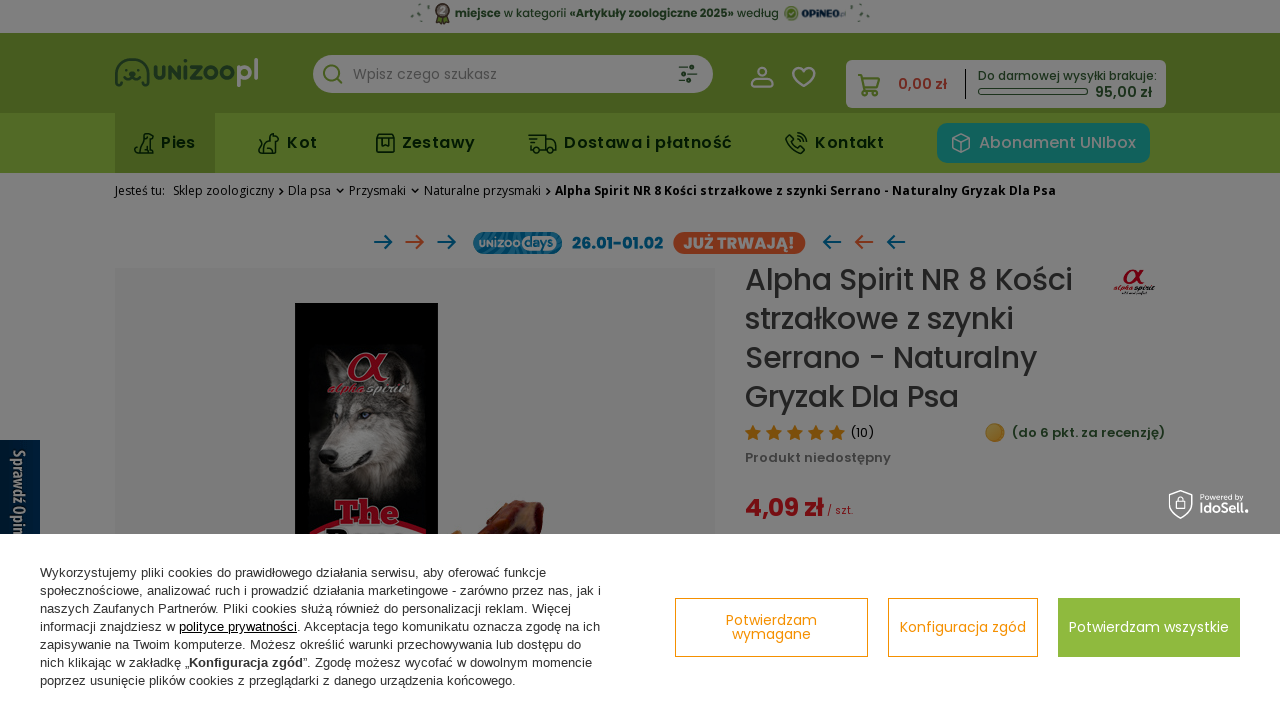

--- FILE ---
content_type: text/html; charset=utf-8
request_url: https://unizoo.pl/product-pol-1269-Alpha-Spirit-NR-8-Kosci-strzalkowe-z-szynki-Serrano-Naturalny-Gryzak-Dla-Psa.html
body_size: 61447
content:
<!DOCTYPE html>
<html lang="pl" class="--vat --gross " ><head><link rel="preload" as="style" href="https://unizoo.pl/data/include/cms/css/header-hotspots.css"><link rel="preload" as="style" href="https://unizoo.pl/data/include/cms/css/html-plugin/html_and_plugins_v1.css"><link rel="stylesheet" href="https://unizoo.pl/data/include/cms/css/header-hotspots.css"><link rel="stylesheet" href="https://unizoo.pl/data/include/cms/css/html-plugin/html_and_plugins_v1.css"><link rel="preload" as="image" fetchpriority="high" href="/hpeciai/1b50f2ca01e09e23d0702936dc29db38/pol_pm_Alpha-Spirit-NR-8-Kosci-strzalkowe-z-szynki-Serrano-Naturalny-Gryzak-Dla-Psa-1269_1.jpg"><meta name="viewport" content="width=device-width, initial-scale = 1.0, width=device-width, viewport-fit=cover"><meta http-equiv="Content-Type" content="text/html; charset=utf-8"><meta http-equiv="X-UA-Compatible" content="IE=edge"><title>Alpha Spirit NR 8 Kości strzałkowe z szynki Serrano - Naturalny Gryzak Dla Psa na Unizoo.pl</title><meta name="keywords" content=""><meta name="description" content="❤️Kupuj Alpha Spirit NR 8 Kości strzałkowe z szynki Serrano - Naturalny Gryzak Dla Psa w Unizoo.pl. ☑️Wysyłka 24h."><link rel="icon" href="/gfx/pol/favicon.ico"><meta name="theme-color" content="#333"><meta name="msapplication-navbutton-color" content="#f59000"><meta name="apple-mobile-web-app-status-bar-style" content="#f59000"><link rel="stylesheet" type="text/css" href="/gfx/pol/projector_style.css.gzip?r=1766485069"><style>
							#photos_slider[data-skeleton] .photos__link:before {
								padding-top: calc(min((450/450 * 100%), 450px));
							}
							@media (min-width: 979px) {.photos__slider[data-skeleton] .photos__figure:not(.--nav):first-child .photos__link {
								max-height: 450px;
							}}
						</style><script>var app_shop={urls:{prefix:'data="/gfx/'.replace('data="', '')+'pol/',graphql:'/graphql/v1/'},vars:{meta:{viewportContent:'initial-scale = 1.0, maximum-scale = 5.0, width=device-width, viewport-fit=cover'},priceType:'gross',priceTypeVat:true,productDeliveryTimeAndAvailabilityWithBasket:false,geoipCountryCode:'US',fairShopLogo: { enabled: false, image: '/gfx/standards/safe_light.svg'},currency:{id:'PLN',symbol:'zł',country:'pl',format:'###,##0.00',beforeValue:false,space:true,decimalSeparator:',',groupingSeparator:' '},language:{id:'pol',symbol:'pl',name:'Polski'},omnibus:{enabled:true,rebateCodeActivate:false,hidePercentageDiscounts:false,},},txt:{priceTypeText:' brutto',},fn:{},fnrun:{},files:[],graphql:{}};const getCookieByName=(name)=>{const value=`; ${document.cookie}`;const parts = value.split(`; ${name}=`);if(parts.length === 2) return parts.pop().split(';').shift();return false;};if(getCookieByName('freeeshipping_clicked')){document.documentElement.classList.remove('--freeShipping');}if(getCookieByName('rabateCode_clicked')){document.documentElement.classList.remove('--rabateCode');}function hideClosedBars(){const closedBarsArray=JSON.parse(localStorage.getItem('closedBars'))||[];if(closedBarsArray.length){const styleElement=document.createElement('style');styleElement.textContent=`${closedBarsArray.map((el)=>`#${el}`).join(',')}{display:none !important;}`;document.head.appendChild(styleElement);}}hideClosedBars();</script><meta name="robots" content="index,follow"><meta name="rating" content="general"><meta name="Author" content="https://unizoo.pl/ na bazie IdoSell (www.idosell.com/shop)."><meta property="fb:admins" content="c5a8f977a867233ab7207cb0b6639ef6"><meta property="fb:app_id" content="1049989875565017">
<!-- Begin LoginOptions html -->

<style>
#client_new_social .service_item[data-name="service_Apple"]:before, 
#cookie_login_social_more .service_item[data-name="service_Apple"]:before,
.oscop_contact .oscop_login__service[data-service="Apple"]:before {
    display: block;
    height: 2.6rem;
    content: url('/gfx/standards/apple.svg?r=1743165583');
}
.oscop_contact .oscop_login__service[data-service="Apple"]:before {
    height: auto;
    transform: scale(0.8);
}
#client_new_social .service_item[data-name="service_Apple"]:has(img.service_icon):before,
#cookie_login_social_more .service_item[data-name="service_Apple"]:has(img.service_icon):before,
.oscop_contact .oscop_login__service[data-service="Apple"]:has(img.service_icon):before {
    display: none;
}
</style>

<!-- End LoginOptions html -->

<!-- Open Graph -->
<meta property="og:type" content="website"><meta property="og:url" content="https://unizoo.pl/product-pol-1269-Alpha-Spirit-NR-8-Kosci-strzalkowe-z-szynki-Serrano-Naturalny-Gryzak-Dla-Psa.html
"><meta property="og:title" content="Alpha Spirit NR 8 Kości strzałkowe z szynki Serrano - Naturalny Gryzak Dla Psa"><meta property="og:site_name" content="https://unizoo.pl/"><meta property="og:locale" content="pl_PL"><meta property="og:image" content="https://unizoo.pl/hpeciai/1b50f2ca01e09e23d0702936dc29db38/pol_pl_Alpha-Spirit-NR-8-Kosci-strzalkowe-z-szynki-Serrano-Naturalny-Gryzak-Dla-Psa-1269_1.jpg"><meta property="og:image:width" content="450"><meta property="og:image:height" content="450"><link rel="manifest" href="https://unizoo.pl/data/include/pwa/1/manifest.json?t=3"><meta name="apple-mobile-web-app-capable" content="yes"><meta name="apple-mobile-web-app-status-bar-style" content="black"><meta name="apple-mobile-web-app-title" content="unizoo.pl"><link rel="apple-touch-icon" href="/data/include/pwa/1/icon-128.png"><link rel="apple-touch-startup-image" href="/data/include/pwa/1/logo-512.png" /><meta name="msapplication-TileImage" content="/data/include/pwa/1/icon-144.png"><meta name="msapplication-TileColor" content="#2F3BA2"><meta name="msapplication-starturl" content="/"><script type="application/javascript">var _adblock = true;</script><script async src="/data/include/advertising.js"></script><script type="application/javascript">var statusPWA = {
                online: {
                    txt: "Połączono z internetem",
                    bg: "#5fa341"
                },
                offline: {
                    txt: "Brak połączenia z internetem",
                    bg: "#eb5467"
                }
            }</script><script async type="application/javascript" src="/ajax/js/pwa_online_bar.js?v=1&r=6"></script><script >
window.dataLayer = window.dataLayer || [];
window.gtag = function gtag() {
dataLayer.push(arguments);
}
gtag('consent', 'default', {
'ad_storage': 'denied',
'analytics_storage': 'denied',
'ad_personalization': 'denied',
'ad_user_data': 'denied',
'wait_for_update': 500
});

gtag('set', 'ads_data_redaction', true);
</script><script id="iaiscript_1" data-requirements="W10=" data-ga4_sel="ga4script">
window.iaiscript_1 = `<${'script'}  class='google_consent_mode_update'>
gtag('consent', 'update', {
'ad_storage': 'granted',
'analytics_storage': 'granted',
'ad_personalization': 'granted',
'ad_user_data': 'granted'
});
</${'script'}>`;
</script>
<!-- End Open Graph -->

<link rel="canonical" href="https://unizoo.pl/product-pol-1269-Alpha-Spirit-NR-8-Kosci-strzalkowe-z-szynki-Serrano-Naturalny-Gryzak-Dla-Psa.html" />

                <!-- Global site tag (gtag.js) -->
                <script  async src="https://www.googletagmanager.com/gtag/js?id=AW-10901176131"></script>
                <script >
                    window.dataLayer = window.dataLayer || [];
                    window.gtag = function gtag(){dataLayer.push(arguments);}
                    gtag('js', new Date());
                    
                    gtag('config', 'AW-10901176131', {"allow_enhanced_conversions":true});
gtag('config', 'G-L5KEXHM4DH');

                </script>
                            <!-- Google Tag Manager -->
                    <script >(function(w,d,s,l,i){w[l]=w[l]||[];w[l].push({'gtm.start':
                    new Date().getTime(),event:'gtm.js'});var f=d.getElementsByTagName(s)[0],
                    j=d.createElement(s),dl=l!='dataLayer'?'&l='+l:'';j.async=true;j.src=
                    'https://www.googletagmanager.com/gtm.js?id='+i+dl;f.parentNode.insertBefore(j,f);
                    })(window,document,'script','dataLayer','GTM-WMM8BMJ');</script>
            <!-- End Google Tag Manager -->
<!-- Begin additional html or js -->


<!--28|1|11| modified: 2025-10-15 17:37:44-->
<style>
.desktop{
     display: block;  /*none - wyłącz banner, block - włącz banner na komputerze*/
}

#promo_sc{
 display: block;   /*none - wyłącz banner, block - włącz banner */
}

@media (max-width: 978px){
.mob {
     display: block !important;   /*none - wyłącz banner , block - włącz banner na telefonie*/
    width: 100vw;
    left: -15px;
    position: relative;
    top: -19px;
}
.desktop a{
display:block  !important;
height: 37px  !important; 
}
#promo_sc{
    margin-bottom: -10px;
    margin-top: 24px;
    position: relative;
    top: -66px;
}

.desktop{
   display: none !important;;
}

}

.mob {
     display: none;
}
 
</style>
<div id="promo_sc">
    <div id="promo_img" class="desktop" align="center">
   <img src="https://unizoo.pl/data/include/cms/bannery/2_miejsce_opineo_desktop.svg" style="width: 100%;"></img>
    </div>
    <div id=" promo_img" class="mob" align="center">
    <img src="https://unizoo.pl/data/include/cms/bannery/2_miejsce_opineo_mob.svg"  style="width: 100%;"></img>
   
    </div>
</div>
<!--5|1|4| modified: 2022-04-05 11:47:24-->
<!-- Google Tag Manager -->
<script>(function(w,d,s,l,i){w[l]=w[l]||[];w[l].push({'gtm.start':
new Date().getTime(),event:'gtm.js'});var f=d.getElementsByTagName(s)[0],
j=d.createElement(s),dl=l!='dataLayer'?'&l='+l:'';j.async=true;j.src=
'https://www.googletagmanager.com/gtm.js?id='+i+dl;f.parentNode.insertBefore(j,f);
})(window,document,'script','dataLayer','GTM-WMM8BMJ');</script>
<!-- End Google Tag Manager -->
<!--13|1|9| modified: 2021-01-28 11:04:28-->
<style>
div.basketedit_rebatecodes_outline {
display:block!important;
}
.paseknadbanerem {
display:none!important;
}
</style>
<!--45|1|9-->
<style>

div#menu_blog_bydates {
    display: none !important;
}
</style>
<!--69|1|11| modified: 2026-01-25 23:57:02-->
<script>/*
page - adres strony, gdzie będzie umieszczony baner. Może być na jednej — wtedy po prostu wklejacie link, ale jeśli zechcecie, żeby powtarzało się na innych, to można po prostu wziąć część z linku.
Przykład: 
https://unizoo.pl/pol_m_Dla-psa_Karma_Rasa_York-795.html  - będzie tylko na tej stronie.
Dla-psa - będzie na wszystkich, gdzie w URL jest "Dla-psa"

image - ścieżka do zdjęcia banera
link - link, dokąd będzie prowadzić baner
active - Włączyć "1", wyłączyć "0" baner
exception: ['URL1','URL2'] - Wykluczenia, wyjątki linków, na których pokazywać banery

position - gdzie będzie umieszczony baner :
gora - na górze 
filter - pod filtrami
product - w produktach
'rel' : 'nofollow noopener noreferrer' - zamykamy linki wychodzące (jeśli prowadzimy z banerów na inną stronę)
*/

let baners =  [{
    'page': 'Dla-kota_Karma',
    'image_desktop': 'https://unizoo.pl/data/include/cms/bannery/Inaba/INABA_kot_zupa_top_desktop_1248x320.png',
    'image_mobile': 'https://unizoo.pl/data/include/cms/bannery/Inaba/INABA_kot_zupa_top_mob_500x500.png',
    'link': 'https://unizoo.pl/firm-pol-1715864554-INABA.html',
    'active': 0,
    'alt' : 'INABA zupy',
    'position': 'gora',
    'exception': ['https://unizoo.pl/pol_m_Dla-kota_Karma_Sucha-karma_Eukanuba-1677.html', 'https://unizoo.pl/pol_m_Dla-kota_Karma_Sucha-karma_Royal-Canin-1216.html', 'https://unizoo.pl/pol_m_Dla-kota_Karma_Sucha-karma_Whiskas-532.html', 'https://unizoo.pl/pol_m_Dla-kota_Karma_Sucha-karma_Iams-1671.html', 'https://unizoo.pl/pol_m_Dla-kota_Karma_Mokra-karma_Iams-4957.html', 'https://unizoo.pl/pol_m_Dla-kota_Karma_Mokra-karma_Royal-Canin-1217.html', 'https://unizoo.pl/pol_m_Dla-kota_Karma_Mokra-karma_Sheba-536.html', 'https://unizoo.pl/pol_m_Dla-kota_Karma_Mokra-karma_Whiskas-533.html', 'https://unizoo.pl/pol_m_Dla-kota_Karma_Marki_Iams-1672.html', 'https://unizoo.pl/pol_m_Dla-kota_Karma_Marki_Royal-Canin-1215.html', 'https://unizoo.pl/pol_m_Dla-kota_Karma_Marki_Sheba-251.html', 'https://unizoo.pl/pol_m_Dla-kota_Karma_Marki_Whiskas-250.html']
},
{
    'page': 'Dla-psa',
    'image_desktop': 'https://unizoo.pl/data/include/cms/bannery/Royal-Canin/Opinia_Royal_Canin_pies_top_desktop_1063x272.png',
    'image_mobile': 'https://unizoo.pl/data/include/cms/bannery/Royal-Canin/Opinia_Royal_Canin_pies_top_mob_500x500.png',
    'link': 'https://unizoo.pl/Zostan-recenzentem-produktow-Royal-Canin-i-odbierz-10-rabatu-cinfo-pol-67.html?utm_source=banner_listing_top&utm_medium=banner&utm_campaign=opinia_royal_canin_pies',
    'active': 0,
    'alt' : 'Opinia Royal Canin',
    'position': 'gora',
    'exception': ['https://unizoo.pl/pol_m_Dla-psa_Karma_Sucha-karma_Purina-1478.html', 'https://unizoo.pl/pol_m_Dla-psa_Karma_Sucha-karma_Purina-Dog-Chow-1803.html', 'https://unizoo.pl/pol_m_Dla-psa_Karma_Sucha-karma_Purina-Pro-Plan-1805.html', 'https://unizoo.pl/pol_m_Dla-psa_Karma_Mokra-karma_Purina-1494.html', 'https://unizoo.pl/pol_m_Dla-psa_Karma_Mokra-karma_Purina-Pro-Plan-4999.html', 'https://unizoo.pl/pol_m_Dla-psa_Karma_Marki_Purina-1329.html', 'https://unizoo.pl/pol_m_Dla-psa_Karma_Marki_Purina-Dog-Chow-1804.html', 'https://unizoo.pl/pol_m_Dla-psa_Karma_Marki_Purina-Pro-Plan-1806.html']
},
{
    'page': 'Dla-kota_Karma',
    'image_desktop': 'https://unizoo.pl/data/include/cms/bannery/Royal-Canin/Opinia_Royal_Canin_kot_top_desktop_1063x272.png',
    'image_mobile': 'https://unizoo.pl/data/include/cms/bannery/Royal-Canin/Opinia_Royal_Canin_kot_top_mob_500x500.png',
    'link': 'https://unizoo.pl/Zostan-recenzentem-produktow-Royal-Canin-i-odbierz-10-rabatu-cinfo-pol-67.html?utm_source=banner_listing_top&utm_medium=banner&utm_campaign=opinia_royal_canin_kot',
    'active': 0,
    'alt' : 'Opinia Royal Canin',
    'position': 'gora',
    'exception': ['https://unizoo.pl/pol_m_Dla-kota_Karma_Sucha-karma_Purina-1687.html', 'https://unizoo.pl/pol_m_Dla-kota_Karma_Sucha-karma_Purina-Cat-Chow-4959.html', 'https://unizoo.pl/pol_m_Dla-kota_Karma_Sucha-karma_Purina-ONE-1800.html', 'https://unizoo.pl/pol_m_Dla-kota_Karma_Sucha-karma_Purina-Pro-Plan-1807.html', 'https://unizoo.pl/pol_m_Dla-kota_Karma_Mokra-karma_Purina-1682.html', 'https://unizoo.pl/pol_m_Dla-kota_Karma_Mokra-karma_Purina-Cat-Chow-2873.html', 'https://unizoo.pl/pol_m_Dla-kota_Karma_Mokra-karma_Puirna-ONE-4968.html', 'https://unizoo.pl/pol_m_Dla-kota_Karma_Mokra-karma_Purina-Pro-Plan-2871.html', 'https://unizoo.pl/pol_m_Dla-kota_Karma_Marki_Purina-1683.html', 'https://unizoo.pl/pol_m_Dla-kota_Karma_Marki_Purina-Cat-Chow-2874.html', 'https://unizoo.pl/pol_m_Dla-kota_Karma_Marki_Purina-ONE-1801.html', 'https://unizoo.pl/pol_m_Dla-kota_Karma_Marki_Purina-Pro-Plan-1808.html']
},
{
    'page': 'Dla-psa',
    'image_desktop': 'https://unizoo.pl/data/include/cms/bannery/Wezly-menu/Unizoodays_26-1_pies_top_desktop_1063x272.png',
    'image_mobile': 'https://unizoo.pl/data/include/cms/bannery/Wezly-menu/Unizoodays_26-1_pies_top_mob_500x500.png',
    'link': 'https://unizoo.pl/pol_m_UnizooDays-5415.html',
    'active': 1,
    'alt' : 'UnizooDays już trwają',
    'position': 'gora'
},
{
    'page': 'Dla-kota',
    'image_desktop': 'https://unizoo.pl/data/include/cms/bannery/Wezly-menu/Unizoodays_26-1_kot_top_desktop_1063x272.png',
    'image_mobile': 'https://unizoo.pl/data/include/cms/bannery/Wezly-menu/Unizoodays_26-1_kot_top_mob_500x500.png',
    'link': 'https://unizoo.pl/pol_m_UnizooDays-5415.html',
    'active': 1,
    'alt' : 'UnizooDays już trwają',
    'position': 'gora'
},
{
    'page': 'Dla-psa_Karma',
    'image_desktop': 'https://unizoo.pl/data/include/cms/bannery/Farmina/Farmina_konsultacja_top_desktop_1063x272.png',
    'image_mobile': 'https://unizoo.pl/data/include/cms/bannery/Farmina/Farmina_konsultacja_top_mob_500x500.png',
    'link': 'https://unizoo.pl/Farmina-Genius-bezplatna-konsultacja-zywieniowa-cabout-pol-75.html?utm_source=banner_listing_top&utm_medium=banner&utm_campaign=farmina_konsultacja_landing_v.3',
    'active': 0,
    'alt' : 'Farmina konsultacja',
    'position': 'gora'
},
{
    'page': 'Dla-psa_Przysmaki',
    'image_desktop': 'https://unizoo.pl/data/include/cms/bannery/Inaba/Inaba_Churu_taniej_top_desktop_1063x272.png',
    'image_mobile': 'https://unizoo.pl/data/include/cms/bannery/Inaba/Inaba_Churu_taniej_top_mob_500x500.png',
    'link': 'https://unizoo.pl/pol_m_INABA-Churu-przysmaki-dla-psow-i-kotow-5414.html?utm_source=banner_listing_top&utm_medium=banner&utm_campaign=inaba_churu_taniej_pies_v.2',
    'active': 0,
    'alt' : 'Inaba Churu taniej',
    'position': 'gora'
},
{
    'page': 'Dla-kota',
    'image_desktop': 'https://unizoo.pl/data/include/cms/bannery/Farmina/Farmina_konsultacja_top_desktop_1063x272.png',
    'image_mobile': 'https://unizoo.pl/data/include/cms/bannery/Farmina/Farmina_konsultacja_top_mob_500x500.png',
    'link': 'https://unizoo.pl/Farmina-Genius-bezplatna-konsultacja-zywieniowa-cabout-pol-75.html?utm_source=banner_listing_top&utm_medium=banner&utm_campaign=farmina_konsultacja_landing_v.4',
    'active': 0,
    'alt' : 'Farmina konsultacja',
    'position': 'gora'
},
{
    'page': 'Dla-kota_Karma',
    'image_desktop': 'https://unizoo.pl/data/include/cms/bannery/Applaws/Applaws_koty_top_desktop_1063x272.png',
    'image_mobile': 'https://unizoo.pl/data/include/cms/bannery/Applaws/Applaws_koty_top_mob_500x500.png',
    'link': 'https://unizoo.pl/pol_m_Dla-kota_Karma_Marki_Applaws-5404.html?utm_source=banner_listing_top&utm_medium=banner&utm_campaign=applaws_koty_v.2',
    'active': 0,
    'alt' : 'Applaws koty',
    'position': 'gora'
},
{
    'page': 'Dla-kota_Przysmaki',
    'image_desktop': 'https://unizoo.pl/data/include/cms/bannery/Inaba/Inaba_Churu_taniej_top_desktop_1063x272.png',
    'image_mobile': 'https://unizoo.pl/data/include/cms/bannery/Inaba/Inaba_Churu_taniej_top_mob_500x500.png',
    'link': 'https://unizoo.pl/pol_m_INABA-Churu-przysmaki-dla-psow-i-kotow-5414.html?utm_source=banner_listing_top&utm_medium=banner&utm_campaign=inaba_churu_taniej_kot_v.2',
    'active': 0,
    'alt' : 'Inaba Churu taniej',
    'position': 'gora'
},
{
    'page': 'Dla-kota',
    'image_desktop': 'https://unizoo.pl/data/include/cms/bannery/Royal-Canin/Royal_Canin_koty_duze_opakowania_top_desktop_1063x272.png',
    'image_mobile': 'https://unizoo.pl/data/include/cms/bannery/Royal-Canin/Royal_Canin_koty_duze_opakowania_top_mob_500x500.png',
    'link': 'https://unizoo.pl/pol_m_Royal-Canin-karma-dla-kotow-w-duzych-opakowaniach-5377.html?utm_source=banner_listing_top&utm_medium=banner&utm_campaign=royal_canin_kot_duze_opakowania_v.2',
    'active': 0,
    'alt' : 'Royal Canin kot duze opakowania',
    'position': 'gora',
    'exception': ['https://unizoo.pl/pol_m_Dla-kota_Karma_Sucha-karma_Purina-1687.html', 'https://unizoo.pl/pol_m_Dla-kota_Karma_Sucha-karma_Purina-Cat-Chow-4959.html', 'https://unizoo.pl/pol_m_Dla-kota_Karma_Sucha-karma_Purina-ONE-1800.html', 'https://unizoo.pl/pol_m_Dla-kota_Karma_Sucha-karma_Purina-Pro-Plan-1807.html', 'https://unizoo.pl/pol_m_Dla-kota_Karma_Mokra-karma_Purina-1682.html', 'https://unizoo.pl/pol_m_Dla-kota_Karma_Mokra-karma_Purina-Cat-Chow-2873.html', 'https://unizoo.pl/pol_m_Dla-kota_Karma_Mokra-karma_Puirna-ONE-4968.html', 'https://unizoo.pl/pol_m_Dla-kota_Karma_Mokra-karma_Purina-Pro-Plan-2871.html', 'https://unizoo.pl/pol_m_Dla-kota_Karma_Marki_Purina-1683.html', 'https://unizoo.pl/pol_m_Dla-kota_Karma_Marki_Purina-Cat-Chow-2874.html', 'https://unizoo.pl/pol_m_Dla-kota_Karma_Marki_Purina-ONE-1801.html', 'https://unizoo.pl/pol_m_Dla-kota_Karma_Marki_Purina-Pro-Plan-1808.html']
},
{
    'page': 'Dla-kota',
    'image_desktop': 'https://unizoo.pl/data/include/cms/bannery/Wezly-menu/Unizoodays_kot_top_desktop_1063x272.png',
    'image_mobile': 'https://unizoo.pl/data/include/cms/bannery/Wezly-menu/Unizoodays_kot_top_mob_500x500.png',
    'link': 'https://unizoo.pl/UnizooDays-produkty-dla-kota-cabout-pol-71.html',
    'active': 0,
    'alt' : 'Unizoodays',
    'position': 'gora'
},
{
    'page': 'Dla-psa',
    'image_desktop': 'https://unizoo.pl/data/include/cms/bannery/Wezly-menu/Unizoodays_pies_top_desktop_1063x272.png',
    'image_mobile': 'https://unizoo.pl/data/include/cms/bannery/Wezly-menu/Unizoodays_pies_top_mob_500x500.png',
    'link': 'https://unizoo.pl/Unizoodays-cabout-pol-70.html',
    'active': 0,
    'alt' : 'Unizoodays',
    'position': 'gora'
},
{
    'page': 'Dla-psa',
    'image_desktop': 'https://unizoo.pl/data/include/cms/bannery/Mars/MARS_days_pies_top_desktop_1063x272.png',
    'image_mobile': 'https://unizoo.pl/data/include/cms/bannery/Mars/MARS_days_pies_top_mob_336x85.png',
    'link': 'https://unizoo.pl/pol_m_MARS-days-produkty-dla-psow-i-kotow-5346.html?utm_source=banner_listing_top&utm_medium=banner&utm_campaign=mars_days_pies_v.1',
    'active': 0,
    'alt' : 'MARS days',
    'position': 'gora',
    'exception': ['https://unizoo.pl/pol_m_Dla-psa_Karma_Sucha-karma_Purina-1478.html', 'https://unizoo.pl/pol_m_Dla-psa_Karma_Sucha-karma_Purina-Dog-Chow-1803.html', 'https://unizoo.pl/pol_m_Dla-psa_Karma_Sucha-karma_Purina-Pro-Plan-1805.html', 'https://unizoo.pl/pol_m_Dla-psa_Karma_Mokra-karma_Purina-1494.html', 'https://unizoo.pl/pol_m_Dla-psa_Karma_Mokra-karma_Purina-Pro-Plan-4999.html', 'https://unizoo.pl/pol_m_Dla-psa_Karma_Marki_Purina-1329.html', 'https://unizoo.pl/pol_m_Dla-psa_Karma_Marki_Purina-Dog-Chow-1804.html', 'https://unizoo.pl/pol_m_Dla-psa_Karma_Marki_Purina-Pro-Plan-1806.html']
},
{
    'page': 'Dla-kota',
    'image_desktop': 'https://unizoo.pl/data/include/cms/bannery/Mars/MARS_days_kot_top_desktop_1063x272.png',
    'image_mobile': 'https://unizoo.pl/data/include/cms/bannery/Mars/MARS_days_kot_top_mob_336x85.png',
    'link': 'https://unizoo.pl/pol_m_MARS-days-produkty-dla-psow-i-kotow-5346.html?utm_source=banner_listing_top&utm_medium=banner&utm_campaign=mars_days_kot_v.1',
    'active': 0,
    'alt' : 'MARS days',
    'position': 'gora',
    'exception': ['https://unizoo.pl/pol_m_Dla-kota_Karma_Sucha-karma_Purina-1687.html', 'https://unizoo.pl/pol_m_Dla-kota_Karma_Sucha-karma_Purina-Cat-Chow-4959.html', 'https://unizoo.pl/pol_m_Dla-kota_Karma_Sucha-karma_Purina-ONE-1800.html', 'https://unizoo.pl/pol_m_Dla-kota_Karma_Sucha-karma_Purina-Pro-Plan-1807.html', 'https://unizoo.pl/pol_m_Dla-kota_Karma_Mokra-karma_Purina-1682.html', 'https://unizoo.pl/pol_m_Dla-kota_Karma_Mokra-karma_Purina-Cat-Chow-2873.html', 'https://unizoo.pl/pol_m_Dla-kota_Karma_Mokra-karma_Puirna-ONE-4968.html', 'https://unizoo.pl/pol_m_Dla-kota_Karma_Mokra-karma_Purina-Pro-Plan-2871.html', 'https://unizoo.pl/pol_m_Dla-kota_Karma_Marki_Purina-1683.html', 'https://unizoo.pl/pol_m_Dla-kota_Karma_Marki_Purina-Cat-Chow-2874.html', 'https://unizoo.pl/pol_m_Dla-kota_Karma_Marki_Purina-ONE-1801.html', 'https://unizoo.pl/pol_m_Dla-kota_Karma_Marki_Purina-Pro-Plan-1808.html']
},
{
    'page': 'Dla-psa_Karma',
    'image_desktop': 'https://unizoo.pl/data/include/cms/bannery/Purina-Dog-Chow/Dog_Chow_142_5kg_top_desktop_1248x272.png',
    'image_mobile': 'https://unizoo.pl/data/include/cms/bannery/Purina-Dog-Chow/Dog_Chow_142_5kg_top_mob_500x500.png',
    'link': 'https://unizoo.pl/firm-pol-1686554914-Purina-Dog-Chow.html',
    'active': 0,
    'alt' : 'Dog Chow 14+2,5kg',
    'position': 'gora',
    'exception': ['https://unizoo.pl/pol_m_Dla-psa_Karma_Sucha-karma_Pedigree-1464.html', 'https://unizoo.pl/pol_m_Dla-psa_Karma_Sucha-karma_Royal-Canin-1458.html', 'https://unizoo.pl/pol_m_Dla-psa_Karma_Mokra-karma_Cesar-1486.html', 'https://unizoo.pl/pol_m_Dla-psa_Karma_Mokra-karma_Pedigree-1483.html', 'https://unizoo.pl/pol_m_Dla-psa_Karma_Mokra-karma_Royal-Canin-1459.html', 'https://unizoo.pl/pol_m_Dla-psa_Karma_Marki_Cesar-1031.html', 'https://unizoo.pl/pol_m_Dla-psa_Karma_Marki_Eukanuba-1665.html', 'https://unizoo.pl/pol_m_Dla-psa_Karma_Marki_Pedigree-445.html', 'https://unizoo.pl/pol_m_Dla-psa_Karma_Marki_Royal-Canin-1316.html']
},
{
    'page': 'Dla-kota_Karma',
    'image_desktop': 'https://unizoo.pl/data/include/cms/bannery/Felix/Felix_promo15_top_desktop_1248x272.png',
    'image_mobile': 'https://unizoo.pl/data/include/cms/bannery/Felix/Felix_promo15_top_mob_500x500.png',
    'link': 'https://unizoo.pl/pol_m_Felix-karma-dla-kota-5318.html?utm_source=banner_listing_top&utm_medium=banner&utm_campaign=felix_promo15_v.2',
    'active': 0,
    'alt' : 'Felix promo15',
    'position': 'gora',
    'exception': ['https://unizoo.pl/pol_m_Dla-kota_Karma_Sucha-karma_Eukanuba-1677.html', 'https://unizoo.pl/pol_m_Dla-kota_Karma_Sucha-karma_Royal-Canin-1216.html', 'https://unizoo.pl/pol_m_Dla-kota_Karma_Sucha-karma_Whiskas-532.html', 'https://unizoo.pl/pol_m_Dla-kota_Karma_Sucha-karma_Iams-1671.html', 'https://unizoo.pl/pol_m_Dla-kota_Karma_Mokra-karma_Iams-4957.html', 'https://unizoo.pl/pol_m_Dla-kota_Karma_Mokra-karma_Royal-Canin-1217.html', 'https://unizoo.pl/pol_m_Dla-kota_Karma_Mokra-karma_Sheba-536.html', 'https://unizoo.pl/pol_m_Dla-kota_Karma_Mokra-karma_Whiskas-533.html', 'https://unizoo.pl/pol_m_Dla-kota_Karma_Marki_Iams-1672.html', 'https://unizoo.pl/pol_m_Dla-kota_Karma_Marki_Royal-Canin-1215.html', 'https://unizoo.pl/pol_m_Dla-kota_Karma_Marki_Sheba-251.html', 'https://unizoo.pl/pol_m_Dla-kota_Karma_Marki_Whiskas-250.html']
},
{
    'page': 'Dla-kota_Karma',
    'image_desktop': 'https://unizoo.pl/data/include/cms/bannery/Subskrypcja/abonament_top_desktop_1248x272.png',
    'image_mobile': 'https://unizoo.pl/data/include/cms/bannery/Subskrypcja/abonament_top_mob_500x500.png',
    'link': 'https://unizoo.pl/Abonament-UNIbox-cabout-pol-56.html',
    'active': 0,
    'alt' : 'Abonament UNIbox',
    'position': 'gora'
},
{
    'page': 'Dla-psa_Karma',
    'image_desktop': 'https://unizoo.pl/data/include/cms/bannery/Subskrypcja/abonament_top_desktop_1248x272.png',
    'image_mobile': 'https://unizoo.pl/data/include/cms/bannery/Subskrypcja/abonament_top_mob_500x500.png',
    'link': 'https://unizoo.pl/Abonament-UNIbox-cabout-pol-56.html',
    'active': 0,
    'alt' : 'Abonament UNIbox',
    'position': 'gora'
},
{
    'page': 'Dla-psa',
    'image_desktop': 'https://unizoo.pl/data/include/cms/bannery/Wezly-menu/ORLEN_PACZKA_top_desktop_1248x272.png',
    'image_mobile': 'https://unizoo.pl/data/include/cms/bannery/Wezly-menu/ORLEN_PACZKA_top_mob_500x500.png',
    'link': 'https://unizoo.pl/Dostawa-i-platnosc-cterms-pol-14.html',
    'active': 0,
    'alt' : 'ORLEN Paczka',
    'position': 'gora'
},
{
    'page': 'Dla-kota',
    'image_desktop': 'https://unizoo.pl/data/include/cms/bannery/Wezly-menu/ORLEN_PACZKA_top_desktop_1248x272.png',
    'image_mobile': 'https://unizoo.pl/data/include/cms/bannery/Wezly-menu/ORLEN_PACZKA_top_mob_500x500.png',
    'link': 'https://unizoo.pl/Dostawa-i-platnosc-cterms-pol-14.html',
    'active': 0,
    'alt' : 'ORLEN Paczka',
    'position': 'gora'
},
{
    'page': 'Dla-psa_Karma',
    'image_desktop': 'https://unizoo.pl/data/include/cms/bannery/Royal-Canin/Royal_Canin_main_dog_top_desktop_1063x272.png',
    'image_mobile': 'https://unizoo.pl/data/include/cms/bannery/Royal-Canin/Royal_Canin_main_dog_top_mob_500x500.png',
    'link': 'https://unizoo.pl/pol_m_Dla-psa_Karma_Marki_Royal-Canin-1316.html?utm_source=banner_listing_top&utm_medium=banner&utm_campaign=royal_canin_main_dog',
    'active': 0,
    'alt' : 'Royal Canin main dog',
    'position': 'gora',
    'exception': ['https://unizoo.pl/pol_m_Dla-psa_Karma_Sucha-karma_Purina-1478.html', 'https://unizoo.pl/pol_m_Dla-psa_Karma_Sucha-karma_Purina-Dog-Chow-1803.html', 'https://unizoo.pl/pol_m_Dla-psa_Karma_Sucha-karma_Purina-Pro-Plan-1805.html', 'https://unizoo.pl/pol_m_Dla-psa_Karma_Mokra-karma_Purina-1494.html', 'https://unizoo.pl/pol_m_Dla-psa_Karma_Mokra-karma_Purina-Pro-Plan-4999.html', 'https://unizoo.pl/pol_m_Dla-psa_Karma_Marki_Purina-1329.html', 'https://unizoo.pl/pol_m_Dla-psa_Karma_Marki_Purina-Dog-Chow-1804.html', 'https://unizoo.pl/pol_m_Dla-psa_Karma_Marki_Purina-Pro-Plan-1806.html']
},
{
    'page': 'Dla-psa_Przysmaki',
    'image_desktop': 'https://unizoo.pl/data/include/cms/bannery/Royal-Canin/Royal_Canin_etap_pies_top_desktop_1063x272.png',
    'image_mobile': 'https://unizoo.pl/data/include/cms/bannery/Royal-Canin/Royal_Canin_main_dog_top_mob_500x500.png',
    'link': 'https://unizoo.pl/pol_m_Dla-psa_Karma_Marki_Royal-Canin-1316.html?utm_source=banner_listing_top&utm_medium=banner&utm_campaign=royal_canin_etap_pies',
    'active': 0,
    'alt' : 'Royal Canin etap pies',
    'position': 'gora',
    'exception': ['https://unizoo.pl/pol_m_Dla-psa_Przysmaki_Marki_Purina-1698.html', 'https://unizoo.pl/pol_m_Dla-psa_Przysmaki_Marki_Purina-Dentalife-1799.html']
},
{
    'page': 'Dla-kota',
    'image_desktop': 'https://unizoo.pl/data/include/cms/bannery/Royal-Canin/Royal_Canin_tunel_top_desktop_1248x272.png',
    'image_mobile': 'https://unizoo.pl/data/include/cms/bannery/Royal-Canin/Royal_Canin_tunel_top_mob_500x500.png',
    'link': 'https://unizoo.pl/pol_m_Produkty-Royal-Canin-dla-kota-5316.html?utm_source=banner_listing_top&utm_medium=banner&utm_campaign=royal_canin_tunel_v.2',
    'active': 0,
    'alt' : 'Royal Canin tunel dla kota',
    'position': 'gora',
    'exception': ['https://unizoo.pl/pol_m_Dla-kota_Karma_Sucha-karma_Purina-1687.html', 'https://unizoo.pl/pol_m_Dla-kota_Karma_Sucha-karma_Purina-Cat-Chow-4959.html', 'https://unizoo.pl/pol_m_Dla-kota_Karma_Sucha-karma_Purina-ONE-1800.html', 'https://unizoo.pl/pol_m_Dla-kota_Karma_Sucha-karma_Purina-Pro-Plan-1807.html', 'https://unizoo.pl/pol_m_Dla-kota_Karma_Mokra-karma_Purina-1682.html', 'https://unizoo.pl/pol_m_Dla-kota_Karma_Mokra-karma_Purina-Cat-Chow-2873.html', 'https://unizoo.pl/pol_m_Dla-kota_Karma_Mokra-karma_Puirna-ONE-4968.html', 'https://unizoo.pl/pol_m_Dla-kota_Karma_Mokra-karma_Purina-Pro-Plan-2871.html', 'https://unizoo.pl/pol_m_Dla-kota_Karma_Marki_Purina-1683.html', 'https://unizoo.pl/pol_m_Dla-kota_Karma_Marki_Purina-Cat-Chow-2874.html', 'https://unizoo.pl/pol_m_Dla-kota_Karma_Marki_Purina-ONE-1801.html', 'https://unizoo.pl/pol_m_Dla-kota_Karma_Marki_Purina-Pro-Plan-1808.html']
},
{
    'page': 'Dla-kota_Karma',
    'image_desktop': 'https://unizoo.pl/data/include/cms/bannery/Royal-Canin/Royal_Canin_main_cat_top_desktop_1248x272.png',
    'image_mobile': 'https://unizoo.pl/data/include/cms/bannery/Royal-Canin/Royal_Canin_main_cat_top_mob_500x500.png',
    'link': 'https://unizoo.pl/pol_m_Dla-kota_Karma_Marki_Royal-Canin-1215.html?utm_source=banner_listing_top&utm_medium=banner&utm_campaign=royal_canin_main_cat',
    'active': 0,
    'alt' : 'Royal Canin main cat',
    'position': 'gora',
    'exception': ['https://unizoo.pl/pol_m_Dla-kota_Karma_Sucha-karma_Purina-1687.html', 'https://unizoo.pl/pol_m_Dla-kota_Karma_Sucha-karma_Purina-Cat-Chow-4959.html', 'https://unizoo.pl/pol_m_Dla-kota_Karma_Sucha-karma_Purina-ONE-1800.html', 'https://unizoo.pl/pol_m_Dla-kota_Karma_Sucha-karma_Purina-Pro-Plan-1807.html', 'https://unizoo.pl/pol_m_Dla-kota_Karma_Mokra-karma_Purina-1682.html', 'https://unizoo.pl/pol_m_Dla-kota_Karma_Mokra-karma_Purina-Cat-Chow-2873.html', 'https://unizoo.pl/pol_m_Dla-kota_Karma_Mokra-karma_Puirna-ONE-4968.html', 'https://unizoo.pl/pol_m_Dla-kota_Karma_Mokra-karma_Purina-Pro-Plan-2871.html', 'https://unizoo.pl/pol_m_Dla-kota_Karma_Marki_Purina-1683.html', 'https://unizoo.pl/pol_m_Dla-kota_Karma_Marki_Purina-Cat-Chow-2874.html', 'https://unizoo.pl/pol_m_Dla-kota_Karma_Marki_Purina-ONE-1801.html', 'https://unizoo.pl/pol_m_Dla-kota_Karma_Marki_Purina-Pro-Plan-1808.html']
},
{
    'page': 'Dla-kota_Przysmaki',
    'image_desktop': 'https://unizoo.pl/data/include/cms/bannery/Royal-Canin/Royal_Canin_main_cat_top_desktop_1248x272.png',
    'image_mobile': 'https://unizoo.pl/data/include/cms/bannery/Royal-Canin/Royal_Canin_main_cat_top_mob_500x500.png',
    'link': 'https://unizoo.pl/pol_m_Dla-kota_Karma_Marki_Royal-Canin-1215.html?utm_source=banner_listing_top&utm_medium=banner&utm_campaign=royal_canin_etap_kot',
    'active': 0,
    'alt' : 'Royal Canin etap kot',
    'position': 'gora',
    'exception': ['https://unizoo.pl/pol_m_Dla-kota_Przysmaki_Marki_Purina-1685.html']
},
{
    'page': 'Dla-kota',
    'image_desktop': 'https://unizoo.pl/data/include/cms/bannery/Applaws/Applaws_koty_product_desktop_225x420.png',
    'image_mobile': 'https://unizoo.pl/data/include/cms/bannery/Applaws/Applaws_koty_product_mob_368x158.png',
    'link': 'https://unizoo.pl/pol_m_Dla-kota_Karma_Marki_Applaws-5404.html?utm_source=banner_listing_top&utm_medium=banner&utm_campaign=applaws_koty_v.3',
    'active': 0,
    'alt' : 'Applaws koty',
    'position': 'product'
},
{
    'page': 'Dla-psa',
    'image_desktop': 'https://unizoo.pl/data/include/cms/bannery/Wellbeloved/James_Wellbeloved_Moneyback_product_desktop_225x420.png',
    'image_mobile': 'https://unizoo.pl/data/include/cms/bannery/Wellbeloved/James_Wellbeloved_Moneyback_product_mob_358x158.png',
    'link': 'https://www.jameswellbeloved.pl/promocja',
    'rel' : 'nofollow noopener noreferrer',
    'active': 0,
    'alt' : 'James Wellbeloved Moneyback',
    'position': 'product',
    'exception': ['https://unizoo.pl/pol_m_Dla-psa_Karma_Sucha-karma_Pedigree-1464.html', 'https://unizoo.pl/pol_m_Dla-psa_Karma_Sucha-karma_Royal-Canin-1458.html', 'https://unizoo.pl/pol_m_Dla-psa_Karma_Mokra-karma_Cesar-1486.html', 'https://unizoo.pl/pol_m_Dla-psa_Karma_Mokra-karma_Pedigree-1483.html', 'https://unizoo.pl/pol_m_Dla-psa_Karma_Mokra-karma_Royal-Canin-1459.html', 'https://unizoo.pl/pol_m_Dla-psa_Karma_Marki_Cesar-1031.html', 'https://unizoo.pl/pol_m_Dla-psa_Karma_Marki_Eukanuba-1665.html', 'https://unizoo.pl/pol_m_Dla-psa_Karma_Marki_Pedigree-445.html', 'https://unizoo.pl/pol_m_Dla-psa_Karma_Marki_Royal-Canin-1316.html', 'https://unizoo.pl/pol_m_Dla-psa_Karma_Sucha-karma_Purina-1478.html', 'https://unizoo.pl/pol_m_Dla-psa_Karma_Sucha-karma_Purina-Dog-Chow-1803.html', 'https://unizoo.pl/pol_m_Dla-psa_Karma_Sucha-karma_Purina-Pro-Plan-1805.html', 'https://unizoo.pl/pol_m_Dla-psa_Karma_Mokra-karma_Purina-1494.html', 'https://unizoo.pl/pol_m_Dla-psa_Karma_Mokra-karma_Purina-Pro-Plan-4999.html', 'https://unizoo.pl/pol_m_Dla-psa_Karma_Marki_Purina-1329.html', 'https://unizoo.pl/pol_m_Dla-psa_Karma_Marki_Purina-Dog-Chow-1804.html', 'https://unizoo.pl/pol_m_Dla-psa_Karma_Marki_Purina-Pro-Plan-1806.html']
},
{
    'page': 'Dla-kota',
    'image_desktop': 'https://unizoo.pl/data/include/cms/bannery/Wellbeloved/James_Wellbeloved_Moneyback_product_desktop_225x420.png',
    'image_mobile': 'https://unizoo.pl/data/include/cms/bannery/Wellbeloved/James_Wellbeloved_Moneyback_product_mob_358x158.png',
    'link': 'https://www.jameswellbeloved.pl/promocja',
    'rel' : 'nofollow noopener noreferrer',
    'active': 0,
    'alt' : 'James Wellbeloved Moneyback',
    'position': 'product',
    'exception': ['https://unizoo.pl/pol_m_Dla-kota_Karma_Sucha-karma_Royal-Canin-1216.html', 'https://unizoo.pl/pol_m_Dla-kota_Karma_Sucha-karma_Whiskas-532.html', 'https://unizoo.pl/pol_m_Dla-kota_Karma_Mokra-karma_Whiskas-533.html', 'https://unizoo.pl/pol_m_Dla-kota_Karma_Mokra-karma_Royal-Canin-1217.html', 'https://unizoo.pl/pol_m_Dla-kota_Karma_Mokra-karma_Royal-Canin-Veterinary-5273.html', 'https://unizoo.pl/pol_m_Dla-kota_Karma_Marki_Eukanuba-1443.html', 'https://unizoo.pl/pol_m_Dla-kota_Karma_Marki_Royal-Canin-Veterinary-5274.html', 'https://unizoo.pl/pol_m_Dla-kota_Karma_Marki_Royal-Canin-1215.html', 'https://unizoo.pl/pol_m_Dla-kota_Karma_Sucha-karma_Purina-1687.html', 'https://unizoo.pl/pol_m_Dla-kota_Karma_Sucha-karma_Purina-Cat-Chow-4959.html', 'https://unizoo.pl/pol_m_Dla-kota_Karma_Sucha-karma_Purina-ONE-1800.html', 'https://unizoo.pl/pol_m_Dla-kota_Karma_Sucha-karma_Purina-Pro-Plan-1807.html', 'https://unizoo.pl/pol_m_Dla-kota_Karma_Mokra-karma_Purina-1682.html', 'https://unizoo.pl/pol_m_Dla-kota_Karma_Mokra-karma_Purina-Cat-Chow-2873.html', 'https://unizoo.pl/pol_m_Dla-kota_Karma_Mokra-karma_Puirna-ONE-4968.html', 'https://unizoo.pl/pol_m_Dla-kota_Karma_Mokra-karma_Purina-Pro-Plan-2871.html', 'https://unizoo.pl/pol_m_Dla-kota_Karma_Marki_Purina-1683.html', 'https://unizoo.pl/pol_m_Dla-kota_Karma_Marki_Purina-Cat-Chow-2874.html', 'https://unizoo.pl/pol_m_Dla-kota_Karma_Marki_Purina-ONE-1801.html', 'https://unizoo.pl/pol_m_Dla-kota_Karma_Marki_Purina-Pro-Plan-1808.html', 'https://unizoo.pl/pol_m_Dla-kota_Karma_Marki_Whiskas-250.html']
},
{
    'page': 'Dla-kota_Karma',
    'image_desktop': 'https://unizoo.pl/data/include/cms/bannery/Inaba/INABA_kot_zupa_product_desktop_225x420.png',
    'image_mobile': 'https://unizoo.pl/data/include/cms/bannery/Inaba/INABA_kot_zupa_product_mob_358x158.png',
    'link': 'https://unizoo.pl/firm-pol-1715864554-INABA.html',
    'active': 0,
    'alt' : 'INABA zupy',
    'position': 'product',
    'exception': ['https://unizoo.pl/pol_m_Dla-kota_Karma_Sucha-karma_Eukanuba-1677.html', 'https://unizoo.pl/pol_m_Dla-kota_Karma_Sucha-karma_Royal-Canin-1216.html', 'https://unizoo.pl/pol_m_Dla-kota_Karma_Sucha-karma_Whiskas-532.html', 'https://unizoo.pl/pol_m_Dla-kota_Karma_Sucha-karma_Iams-1671.html', 'https://unizoo.pl/pol_m_Dla-kota_Karma_Mokra-karma_Iams-4957.html', 'https://unizoo.pl/pol_m_Dla-kota_Karma_Mokra-karma_Royal-Canin-1217.html', 'https://unizoo.pl/pol_m_Dla-kota_Karma_Mokra-karma_Sheba-536.html', 'https://unizoo.pl/pol_m_Dla-kota_Karma_Mokra-karma_Whiskas-533.html', 'https://unizoo.pl/pol_m_Dla-kota_Karma_Marki_Iams-1672.html', 'https://unizoo.pl/pol_m_Dla-kota_Karma_Marki_Royal-Canin-1215.html', 'https://unizoo.pl/pol_m_Dla-kota_Karma_Marki_Sheba-251.html', 'https://unizoo.pl/pol_m_Dla-kota_Karma_Marki_Whiskas-250.html']
},
{
    'page': 'firm-pol-1586278788-Whiskas',
    'image_desktop': 'https://unizoo.pl/data/include/cms/bannery/Whiskas/Whiskas_Black_Week_product_desktop_225x420.png',
    'image_mobile': 'https://unizoo.pl/data/include/cms/bannery/Whiskas/Whiskas_Black_Week_product_mob_368x158.png',
    'link': 'https://unizoo.pl/pol_m_Black-Friday-Whiskas-5395.html?utm_source=banner_listing_top&utm_medium=banner&utm_campaign=whiskas_black_week_v.4',
    'active': 0,
    'alt' : 'Whiskas Black Week',
    'position': 'product'
},
{
    'page': 'pol_m_Black-Friday-Whiskas-5395',
    'image_desktop': 'https://unizoo.pl/data/include/cms/bannery/Whiskas/Whiskas_Black_Week_product_desktop_225x420.png',
    'image_mobile': 'https://unizoo.pl/data/include/cms/bannery/Whiskas/Whiskas_Black_Week_product_mob_368x158.png',
    'link': 'https://unizoo.pl/pol_m_Black-Friday-Whiskas-5395.html?utm_source=banner_listing_top&utm_medium=banner&utm_campaign=whiskas_black_week_v.5',
    'active': 0,
    'alt' : 'Whiskas Black Week',
    'position': 'product'
},
{
    'page': 'Dla-kota',
    'image_desktop': 'https://unizoo.pl/data/include/cms/bannery/Wezly-menu/Unizoodays_kot_product_desktop_225x420.png',
    'image_mobile': 'https://unizoo.pl/data/include/cms/bannery/Wezly-menu/Unizoodays_kot_product_mob_368x158.png',
    'link': 'https://unizoo.pl/UnizooDays-produkty-dla-kota-cabout-pol-71.html',
    'active': 0,
    'alt' : 'Unizoodays',
    'position': 'product'
},
{
    'page': 'Dla-psa',
    'image_desktop': 'https://unizoo.pl/data/include/cms/bannery/Wezly-menu/Unizoodays_pies_product_desktop_225x420.png',
    'image_mobile': 'https://unizoo.pl/data/include/cms/bannery/Wezly-menu/Unizoodays_pies_product_mob_368x158.png',
    'link': 'https://unizoo.pl/Unizoodays-cabout-pol-70.html',
    'active': 0,
    'alt' : 'Unizoodays',
    'position': 'product'
},
{
    'page': 'Dla-kota_Karma',
    'image_desktop': 'https://unizoo.pl/data/include/cms/bannery/Subskrypcja/abonament_product_desktop_225x420.png',
    'image_mobile': 'https://unizoo.pl/data/include/cms/bannery/Subskrypcja/abonament_product_mob_358x158.png',
    'link': 'https://unizoo.pl/Abonament-UNIbox-cabout-pol-56.html',
    'active': 0,
    'alt' : 'Abonament UNIBox',
    'position': 'product'
},
{
    'page': 'Dla-psa_Karma',
    'image_desktop': 'https://unizoo.pl/data/include/cms/bannery/Subskrypcja/abonament_product_desktop_225x420.png',
    'image_mobile': 'https://unizoo.pl/data/include/cms/bannery/Subskrypcja/abonament_product_mob_358x158.png',
    'link': 'https://unizoo.pl/Abonament-UNIbox-cabout-pol-56.html',
    'active': 0,
    'alt' : 'Abonament UNIBox',
    'position': 'product'
},
{
    'page': 'Dla-psa',
    'image_desktop': 'https://unizoo.pl/data/include/cms/bannery/Wezly-menu/ORLEN_PACZKA_product_desktop_225x420.png',
    'image_mobile': 'https://unizoo.pl/data/include/cms/bannery/Wezly-menu/ORLEN_PACZKA_product_mob_358x158.png',
    'link': 'https://unizoo.pl/Dostawa-i-platnosc-cterms-pol-14.html',
    'active': 0,
    'alt' : 'ORLEN Paczka',
    'position': 'product'
},
{
    'page': 'Dla-kota',
    'image_desktop': 'https://unizoo.pl/data/include/cms/bannery/Wezly-menu/ORLEN_PACZKA_product_desktop_225x420.png',
    'image_mobile': 'https://unizoo.pl/data/include/cms/bannery/Wezly-menu/ORLEN_PACZKA_product_mob_358x158.png',
    'link': 'https://unizoo.pl/Dostawa-i-platnosc-cterms-pol-14.html',
    'active': 0,
    'alt' : 'ORLEN Paczka',
    'position': 'product'
},
{
    'page': 'Dla-psa',
    'image_desktop': 'https://unizoo.pl/data/include/cms/bannery/Royal-Canin/Royal_Canin_treats_product_desktop_225x420.png',
    'image_mobile': 'https://unizoo.pl/data/include/cms/bannery/Royal-Canin/Royal_Canin_treats_product_mob_358x158.png',
    'link': 'https://unizoo.pl/pol_m_Royal-Canin-Treats-5317.html?utm_source=banner_listing_top&utm_medium=banner&utm_campaign=royal_canin_treats_v.4',
    'active': 0,
    'alt' : 'Royal Canin treats',
    'position': 'product',
    'exception': ['https://unizoo.pl/pol_m_Dla-psa_Karma_Sucha-karma_Purina-1478.html', 'https://unizoo.pl/pol_m_Dla-psa_Karma_Sucha-karma_Purina-Dog-Chow-1803.html', 'https://unizoo.pl/pol_m_Dla-psa_Karma_Sucha-karma_Purina-Pro-Plan-1805.html', 'https://unizoo.pl/pol_m_Dla-psa_Karma_Mokra-karma_Purina-1494.html', 'https://unizoo.pl/pol_m_Dla-psa_Karma_Mokra-karma_Purina-Pro-Plan-4999.html', 'https://unizoo.pl/pol_m_Dla-psa_Karma_Marki_Purina-1329.html', 'https://unizoo.pl/pol_m_Dla-psa_Karma_Marki_Purina-Dog-Chow-1804.html', 'https://unizoo.pl/pol_m_Dla-psa_Karma_Marki_Purina-Pro-Plan-1806.html']
},
{
    'page': 'Dla-kota',
    'image_desktop': 'https://unizoo.pl/data/include/cms/bannery/Royal-Canin/Royal_Canin_koty_duze_opakowania_product_desktop_225x420.png',
    'image_mobile': 'https://unizoo.pl/data/include/cms/bannery/Royal-Canin/Royal_Canin_koty_duze_opakowania_product_mob_368x158.png',
    'link': 'https://unizoo.pl/pol_m_Royal-Canin-karma-dla-kotow-w-duzych-opakowaniach-5377.html?utm_source=banner_listing_top&utm_medium=banner&utm_campaign=royal_canin_kot_duze_opakowania_v.3',
    'active': 0,
    'alt' : 'Royal Canin kot duze opakowania',
    'position': 'product',
    'exception': ['https://unizoo.pl/pol_m_Dla-kota_Karma_Sucha-karma_Purina-1687.html', 'https://unizoo.pl/pol_m_Dla-kota_Karma_Sucha-karma_Purina-Cat-Chow-4959.html', 'https://unizoo.pl/pol_m_Dla-kota_Karma_Sucha-karma_Purina-ONE-1800.html', 'https://unizoo.pl/pol_m_Dla-kota_Karma_Sucha-karma_Purina-Pro-Plan-1807.html', 'https://unizoo.pl/pol_m_Dla-kota_Karma_Mokra-karma_Purina-1682.html', 'https://unizoo.pl/pol_m_Dla-kota_Karma_Mokra-karma_Purina-Cat-Chow-2873.html', 'https://unizoo.pl/pol_m_Dla-kota_Karma_Mokra-karma_Puirna-ONE-4968.html', 'https://unizoo.pl/pol_m_Dla-kota_Karma_Mokra-karma_Purina-Pro-Plan-2871.html', 'https://unizoo.pl/pol_m_Dla-kota_Karma_Marki_Purina-1683.html', 'https://unizoo.pl/pol_m_Dla-kota_Karma_Marki_Purina-Cat-Chow-2874.html', 'https://unizoo.pl/pol_m_Dla-kota_Karma_Marki_Purina-ONE-1801.html', 'https://unizoo.pl/pol_m_Dla-kota_Karma_Marki_Purina-Pro-Plan-1808.html']
},
{
    'page': 'Dla-kota_Karma',
    'image_desktop': 'https://unizoo.pl/data/include/cms/bannery/Inaba/INABA_kot_zupa_filter_desktop_500x500.png',
    'image_mobile': 'https://unizoo.pl/data/include/cms/bannery/Inaba/INABA_kot_zupa_filter_mob_217x217.png',
    'link': 'https://unizoo.pl/firm-pol-1715864554-INABA.html',
    'active': 0,
    'alt' : 'INABA zupy',
    'position': 'filter',
    'exception': ['https://unizoo.pl/pol_m_Dla-kota_Karma_Sucha-karma_Eukanuba-1677.html', 'https://unizoo.pl/pol_m_Dla-kota_Karma_Sucha-karma_Royal-Canin-1216.html', 'https://unizoo.pl/pol_m_Dla-kota_Karma_Sucha-karma_Whiskas-532.html', 'https://unizoo.pl/pol_m_Dla-kota_Karma_Sucha-karma_Iams-1671.html', 'https://unizoo.pl/pol_m_Dla-kota_Karma_Mokra-karma_Iams-4957.html', 'https://unizoo.pl/pol_m_Dla-kota_Karma_Mokra-karma_Royal-Canin-1217.html', 'https://unizoo.pl/pol_m_Dla-kota_Karma_Mokra-karma_Sheba-536.html', 'https://unizoo.pl/pol_m_Dla-kota_Karma_Mokra-karma_Whiskas-533.html', 'https://unizoo.pl/pol_m_Dla-kota_Karma_Marki_Iams-1672.html', 'https://unizoo.pl/pol_m_Dla-kota_Karma_Marki_Royal-Canin-1215.html', 'https://unizoo.pl/pol_m_Dla-kota_Karma_Marki_Sheba-251.html', 'https://unizoo.pl/pol_m_Dla-kota_Karma_Marki_Whiskas-250.html']
},
{
    'page': 'Dla-kota_Karma',
    'image_desktop': 'https://unizoo.pl/data/include/cms/bannery/Felix/Felix_promo15_filter_desktop_500x500.png',
    'image_mobile': 'https://unizoo.pl/data/include/cms/bannery/Felix/Felix_promo15_filter_mob_217x217.png',
    'link': 'https://unizoo.pl/pol_m_Felix-karma-dla-kota-5318.html?utm_source=banner_listing_top&utm_medium=banner&utm_campaign=felix_promo15_v.3',
    'active': 0,
    'alt' : 'Felix promo15',
    'position': 'filter',
    'exception': ['https://unizoo.pl/pol_m_Dla-kota_Karma_Sucha-karma_Eukanuba-1677.html', 'https://unizoo.pl/pol_m_Dla-kota_Karma_Sucha-karma_Royal-Canin-1216.html', 'https://unizoo.pl/pol_m_Dla-kota_Karma_Sucha-karma_Whiskas-532.html', 'https://unizoo.pl/pol_m_Dla-kota_Karma_Sucha-karma_Iams-1671.html', 'https://unizoo.pl/pol_m_Dla-kota_Karma_Mokra-karma_Iams-4957.html', 'https://unizoo.pl/pol_m_Dla-kota_Karma_Mokra-karma_Royal-Canin-1217.html', 'https://unizoo.pl/pol_m_Dla-kota_Karma_Mokra-karma_Sheba-536.html', 'https://unizoo.pl/pol_m_Dla-kota_Karma_Mokra-karma_Whiskas-533.html', 'https://unizoo.pl/pol_m_Dla-kota_Karma_Marki_Iams-1672.html', 'https://unizoo.pl/pol_m_Dla-kota_Karma_Marki_Royal-Canin-1215.html', 'https://unizoo.pl/pol_m_Dla-kota_Karma_Marki_Sheba-251.html', 'https://unizoo.pl/pol_m_Dla-kota_Karma_Marki_Whiskas-250.html']
},
{
    'page': 'Dla-kota_Karma',
    'image_desktop': 'https://unizoo.pl/data/include/cms/bannery/Subskrypcja/abonament_filter_desktop_500x500.png',
    'image_mobile': 'https://unizoo.pl/data/include/cms/bannery/Subskrypcja/abonament_filter_mob_217x217.png',
    'link': 'https://unizoo.pl/Abonament-UNIbox-cabout-pol-56.html',
    'active': 0,
    'alt' : 'Abonament UNIbox',
    'position': 'filter'
},
{
    'page': 'Dla-psa_Karma',
    'image_desktop': 'https://unizoo.pl/data/include/cms/bannery/Subskrypcja/abonament_filter_desktop_500x500.png',
    'image_mobile': 'https://unizoo.pl/data/include/cms/bannery/Subskrypcja/abonament_filter_mob_217x217.png',
    'link': 'https://unizoo.pl/Abonament-UNIbox-cabout-pol-56.html',
    'active': 0, 
    'alt' : 'Abonament UNIbox',
    'position': 'filter'
},
{
    'page': 'Dla-psa',
    'image_desktop': 'https://unizoo.pl/data/include/cms/bannery/Wezly-menu/ORLEN_PACZKA_filter_desktop_500x500.png',
    'image_mobile': 'https://unizoo.pl/data/include/cms/bannery/Wezly-menu/ORLEN_PACZKA_filter_mob_217x217.png',
    'link': 'https://unizoo.pl/Dostawa-i-platnosc-cterms-pol-14.html',
    'active': 0,
    'alt' : 'ORLEN Paczka',
    'position': 'filter'
},
{
    'page': 'Dla-kota',
    'image_desktop': 'https://unizoo.pl/data/include/cms/bannery/Wezly-menu/ORLEN_PACZKA_filter_desktop_500x500.png',
    'image_mobile': 'https://unizoo.pl/data/include/cms/bannery/Wezly-menu/ORLEN_PACZKA_filter_mob_217x217.png',
    'link': 'https://unizoo.pl/Dostawa-i-platnosc-cterms-pol-14.html',
    'active': 0,
    'alt' : 'ORLEN Paczka',
    'position': 'filter'
},
{
    'page': 'Dla-kota',
    'image_desktop': 'https://unizoo.pl/data/include/cms/bannery/Wellbeloved/James_Wellbeloved_Moneyback_filter_desktop_500x500.png',
    'image_mobile': 'https://unizoo.pl/data/include/cms/bannery/Wellbeloved/James_Wellbeloved_Moneyback_filter_mob_217x217.png',
    'link': 'https://www.jameswellbeloved.pl/promocja',
    'rel' : 'nofollow noopener noreferrer',
    'active': 0,
    'alt' : 'James Wellbeloved Moneyback',
    'position': 'filter',
    'exception': ['https://unizoo.pl/pol_m_Dla-kota_Karma_Sucha-karma_Royal-Canin-1216.html', 'https://unizoo.pl/pol_m_Dla-kota_Karma_Sucha-karma_Whiskas-532.html', 'https://unizoo.pl/pol_m_Dla-kota_Karma_Mokra-karma_Whiskas-533.html', 'https://unizoo.pl/pol_m_Dla-kota_Karma_Mokra-karma_Royal-Canin-1217.html', 'https://unizoo.pl/pol_m_Dla-kota_Karma_Mokra-karma_Royal-Canin-Veterinary-5273.html', 'https://unizoo.pl/pol_m_Dla-kota_Karma_Marki_Eukanuba-1443.html', 'https://unizoo.pl/pol_m_Dla-kota_Karma_Marki_Royal-Canin-Veterinary-5274.html', 'https://unizoo.pl/pol_m_Dla-kota_Karma_Marki_Royal-Canin-1215.html', 'https://unizoo.pl/pol_m_Dla-kota_Karma_Sucha-karma_Purina-1687.html', 'https://unizoo.pl/pol_m_Dla-kota_Karma_Sucha-karma_Purina-Cat-Chow-4959.html', 'https://unizoo.pl/pol_m_Dla-kota_Karma_Sucha-karma_Purina-ONE-1800.html', 'https://unizoo.pl/pol_m_Dla-kota_Karma_Sucha-karma_Purina-Pro-Plan-1807.html', 'https://unizoo.pl/pol_m_Dla-kota_Karma_Mokra-karma_Purina-1682.html', 'https://unizoo.pl/pol_m_Dla-kota_Karma_Mokra-karma_Purina-Cat-Chow-2873.html', 'https://unizoo.pl/pol_m_Dla-kota_Karma_Mokra-karma_Puirna-ONE-4968.html', 'https://unizoo.pl/pol_m_Dla-kota_Karma_Mokra-karma_Purina-Pro-Plan-2871.html', 'https://unizoo.pl/pol_m_Dla-kota_Karma_Marki_Purina-1683.html', 'https://unizoo.pl/pol_m_Dla-kota_Karma_Marki_Purina-Cat-Chow-2874.html', 'https://unizoo.pl/pol_m_Dla-kota_Karma_Marki_Purina-ONE-1801.html', 'https://unizoo.pl/pol_m_Dla-kota_Karma_Marki_Purina-Pro-Plan-1808.html', 'https://unizoo.pl/pol_m_Dla-kota_Karma_Marki_Whiskas-250.html']
},
{
    'page': 'Dla-psa',
    'image_desktop': 'https://unizoo.pl/data/include/cms/bannery/Wellbeloved/James_Wellbeloved_Moneyback_filter_desktop_500x500.png',
    'image_mobile': 'https://unizoo.pl/data/include/cms/bannery/Wellbeloved/James_Wellbeloved_Moneyback_filter_mob_217x217.png',
    'link': 'https://www.jameswellbeloved.pl/promocja',
    'rel' : 'nofollow noopener noreferrer',
    'active': 0,
    'alt' : 'James Wellbeloved Moneyback',
    'position': 'filter',
    'exception': ['https://unizoo.pl/pol_m_Dla-psa_Karma_Sucha-karma_Pedigree-1464.html', 'https://unizoo.pl/pol_m_Dla-psa_Karma_Sucha-karma_Royal-Canin-1458.html', 'https://unizoo.pl/pol_m_Dla-psa_Karma_Mokra-karma_Cesar-1486.html', 'https://unizoo.pl/pol_m_Dla-psa_Karma_Mokra-karma_Pedigree-1483.html', 'https://unizoo.pl/pol_m_Dla-psa_Karma_Mokra-karma_Royal-Canin-1459.html', 'https://unizoo.pl/pol_m_Dla-psa_Karma_Marki_Cesar-1031.html', 'https://unizoo.pl/pol_m_Dla-psa_Karma_Marki_Eukanuba-1665.html', 'https://unizoo.pl/pol_m_Dla-psa_Karma_Marki_Pedigree-445.html', 'https://unizoo.pl/pol_m_Dla-psa_Karma_Marki_Royal-Canin-1316.html', 'https://unizoo.pl/pol_m_Dla-psa_Karma_Sucha-karma_Purina-1478.html', 'https://unizoo.pl/pol_m_Dla-psa_Karma_Sucha-karma_Purina-Dog-Chow-1803.html', 'https://unizoo.pl/pol_m_Dla-psa_Karma_Sucha-karma_Purina-Pro-Plan-1805.html', 'https://unizoo.pl/pol_m_Dla-psa_Karma_Mokra-karma_Purina-1494.html', 'https://unizoo.pl/pol_m_Dla-psa_Karma_Mokra-karma_Purina-Pro-Plan-4999.html', 'https://unizoo.pl/pol_m_Dla-psa_Karma_Marki_Purina-1329.html', 'https://unizoo.pl/pol_m_Dla-psa_Karma_Marki_Purina-Dog-Chow-1804.html', 'https://unizoo.pl/pol_m_Dla-psa_Karma_Marki_Purina-Pro-Plan-1806.html']
}]

function insertTopBanner() {
    let currentUrl = window.location.href;
    let matched = false;

    for (let banner of baners) {
        if (!banner.active) continue;

        // Sprawdzanie URL strony
        if (
            (currentUrl.includes(banner.page)) &&
            (!banner.exception || !banner.exception.includes(currentUrl))
        ) {
            if (banner.position === 'gora') {
                let placeholder = document.getElementById('banner-top-placeholder');
                let container = document.getElementById('banner-top');

                // Zapobieganie duplikacji
                if (container && container.childNodes.length === 0) {
                    placeholder.style.display = 'block';

                    let img = document.createElement('img');
                    img.src = window.innerWidth <= 768 ? banner.image_mobile : banner.image_desktop;
                    img.alt = banner.alt || '';
                    img.style.width = '100%';
                    img.style.height = '100%';
                    img.style.objectFit = 'cover';

                    let a = document.createElement('a');
                    a.href = banner.link;
                    a.appendChild(img);

                    container.appendChild(a);
                    matched = true;
                }
            }
        }
    }

    // Jeśli baner nie został znaleziony — ukryć blok
    if (!matched) {
        let placeholder = document.getElementById('banner-top-placeholder');
        if (placeholder) placeholder.remove();
    }
}

document.addEventListener("DOMContentLoaded", insertTopBanner);</script>
<!--73|1|21-->
<link rel="icon" href="/gfx/pol/favicon.ico">
<!--74|1|11| modified: 2025-08-27 15:48:03-->
<script>let priceFreeSheeping = 95;</script>
<!--79|1|11| modified: 2025-10-31 12:35:50-->
<script>
var clientBanners= [ 
    {
        "imgMob": "https://unizoo.pl/data/include/cms/bannery/Strefy-producentow/James_Wellbeloved_strefa_mob_10001860.jpg",
        "imgDesktop": "https://unizoo.pl/data/include/cms/bannery/Strefy-producentow/James_Wellbeloved_strefa_desktop_1100430.jpg",
        "link": "https://unizoo.pl/James-Wellbeloved-cabout-pol-62.html",
        "alt" : "James Wellbeloved",
        "active": 1
    },
    {
        "imgMob": "https://unizoo.pl/data/include/cms/bannery/Strefy-producentow/Sheba_mob_10001860.jpg",
        "imgDesktop": "https://unizoo.pl/data/include/cms/bannery/Strefy-producentow/Sheba_deskt_1100430.jpg",
        "link": "https://unizoo.pl/Sheba-cabout-pol-31.html",
        "alt" : "Sheba",
        "active": 1
    },
    {
        "imgMob": "https://unizoo.pl/data/include/cms/bannery/Strefy-producentow/Pedigree_mob_10001860.jpg",
        "imgDesktop": "https://unizoo.pl/data/include/cms/bannery/Strefy-producentow/Pedigree_deskt_1100430.jpg",
        "link": "https://unizoo.pl/Pedigree-cabout-pol-51.html",
         "alt" : "Pedigree",
        "active": 1
    },
    {
        "imgMob": "https://unizoo.pl/data/include/cms/bannery/Strefy-producentow/Whiskas_mob_10001860.jpg",
        "imgDesktop": "https://unizoo.pl/data/include/cms/bannery/Strefy-producentow/Whiskas_deskt_1100430.jpg",
        "link": "https://unizoo.pl/Whiskas-cabout-pol-50.html",
         "alt" : "Whiskas",
        "active": 1
    } ,
    {
        "imgMob": "https://unizoo.pl/data/include/cms/bannery/Royal-Canin/mob_Royal_Canin_strefa.jpg",
        "imgDesktop": "https://unizoo.pl/data/include/cms/bannery/Royal-Canin/desk_Royal_Canin_strefa.jpg",
        "link": "https://unizoo.pl/Strefa-Royal-Canin-produkty-dla-psa-i-kota-cabout-pol-73.html",
         "alt" : "Royal Canin",
        "active": 1
    },
 {
        "imgMob": "https://unizoo.pl/data/include/cms/bannery/Strefy-producentow/Euphoria_Fresh_strefa_mob.png",
        "imgDesktop": "https://unizoo.pl/data/include/cms/bannery/Strefy-producentow/Euphoria_Fresh_strefa_desktop.png",
        "link": "https://unizoo.pl/Euphoria-Fresh-sucha-karma-premium-dla-psow-cabout-pol-65.html?utm_source=banner_listing_top&utm_medium=banner&utm_campaign=euphoria_fresh_test_psy_v.4",
         "alt" : "Euphoria Fresh",
        "active": 0
    } 
]
</script>

<!-- End additional html or js -->
<script>(function(w,d,s,i,dl){w._ceneo = w._ceneo || function () {
w._ceneo.e = w._ceneo.e || []; w._ceneo.e.push(arguments); };
w._ceneo.e = w._ceneo.e || [];dl=dl===undefined?"dataLayer":dl;
const f = d.getElementsByTagName(s)[0], j = d.createElement(s); j.defer = true;
j.src = "https://ssl.ceneo.pl/ct/v5/script.js?accountGuid=" + i + "&t=" +
Date.now() + (dl ? "&dl=" + dl : ""); f.parentNode.insertBefore(j, f);
})(window, document, "script", "b968557a-937f-40c6-9cbe-7f4ef02c6810");</script>
                <script>
                if (window.ApplePaySession && window.ApplePaySession.canMakePayments()) {
                    var applePayAvailabilityExpires = new Date();
                    applePayAvailabilityExpires.setTime(applePayAvailabilityExpires.getTime() + 2592000000); //30 days
                    document.cookie = 'applePayAvailability=yes; expires=' + applePayAvailabilityExpires.toUTCString() + '; path=/;secure;'
                    var scriptAppleJs = document.createElement('script');
                    scriptAppleJs.src = "/ajax/js/apple.js?v=3";
                    if (document.readyState === "interactive" || document.readyState === "complete") {
                          document.body.append(scriptAppleJs);
                    } else {
                        document.addEventListener("DOMContentLoaded", () => {
                            document.body.append(scriptAppleJs);
                        });  
                    }
                } else {
                    document.cookie = 'applePayAvailability=no; path=/;secure;'
                }
                </script>
                                <script>
                var listenerFn = function(event) {
                    if (event.origin !== "https://payment.idosell.com")
                        return;
                    
                    var isString = (typeof event.data === 'string' || event.data instanceof String);
                    if (!isString) return;
                    try {
                        var eventData = JSON.parse(event.data);
                    } catch (e) {
                        return;
                    }
                    if (!eventData) { return; }                                            
                    if (eventData.isError) { return; }
                    if (eventData.action != 'isReadyToPay') {return; }
                    
                    if (eventData.result.result && eventData.result.paymentMethodPresent) {
                        var googlePayAvailabilityExpires = new Date();
                        googlePayAvailabilityExpires.setTime(googlePayAvailabilityExpires.getTime() + 2592000000); //30 days
                        document.cookie = 'googlePayAvailability=yes; expires=' + googlePayAvailabilityExpires.toUTCString() + '; path=/;secure;'
                    } else {
                        document.cookie = 'googlePayAvailability=no; path=/;secure;'
                    }                                            
                }     
                if (!window.isAdded)
                {                                        
                    if (window.oldListener != null) {
                         window.removeEventListener('message', window.oldListener);
                    }                        
                    window.addEventListener('message', listenerFn);
                    window.oldListener = listenerFn;                                      
                       
                    const iframe = document.createElement('iframe');
                    iframe.src = "https://payment.idosell.com/assets/html/checkGooglePayAvailability.html?origin=https%3A%2F%2Funizoo.pl";
                    iframe.style.display = 'none';                                            

                    if (document.readyState === "interactive" || document.readyState === "complete") {
                          if (!window.isAdded) {
                              window.isAdded = true;
                              document.body.append(iframe);
                          }
                    } else {
                        document.addEventListener("DOMContentLoaded", () => {
                            if (!window.isAdded) {
                              window.isAdded = true;
                              document.body.append(iframe);
                          }
                        });  
                    }  
                }
                </script>
                <script>let paypalDate = new Date();
                    paypalDate.setTime(paypalDate.getTime() + 86400000);
                    document.cookie = 'payPalAvailability_PLN=-1; expires=' + paypalDate.getTime() + '; path=/; secure';
                </script><script src="/data/gzipFile/expressCheckout.js.gz"></script><script type="text/javascript" src="/expressCheckout/smileCheckout.php?v=3"></script><style>express-checkout:not(:defined){-webkit-appearance:none;background:0 0;display:block !important;outline:0;width:100%;min-height:48px;position:relative}</style></head><body>
<!-- Begin additional html or js -->


<!--6|1|4| modified: 2022-04-05 11:47:42-->
<!-- Google Tag Manager (noscript) -->
<noscript><iframe src="https://www.googletagmanager.com/ns.html?id=GTM-WMM8BMJ"
height="0" width="0" style="display:none;visibility:hidden"></iframe></noscript>
<!-- End Google Tag Manager (noscript) -->

<!-- End additional html or js -->
<link rel="stylesheet" type="text/css" href="https://unizoo.pl/data/include/cms/css/style_uni_new_opt.css"><link rel="stylesheet" type="text/css" href="https://unizoo.pl/data/include/cms/css/core_fetch-data.css.gzip"><header class="row mx-0 flex-nowrap flex-md-wrap commercial_banner"><div id="viewType" style="display:none"></div><div class="container header-content"><div class="btnmenu-fixhead-container" onclick="toggleFixheadMenu()"><span class="btn-menu-icon"></span><p>Menu</p></div><span id="logo" class="logo-container" title="Internetowy sklep zoologiczny – Unizoo.pl"><a href="https://unizoo.pl/" target="_self"><img src="/data/gfx/mask/pol/logo_1_big.svg" alt="Unizoo.pl - sklep zoologiczny z troską o pupila!" width="161" height="34"></a><span style="position:absolute;top:15px;left:0;color:transparent;text-indent:-10000em;">Internetowy sklep zoologiczny – Unizoo.pl</span><img src="https://unizoo.pl/data/include/cms/header_icons/stars.svg" class="logo-stars d-none" alt="ranking"><div class="prompt-stars">Ponad 90 tys. opinii z oceną 4.98 z 5</div></span><form action="https://unizoo.pl/search.php" method="get" id="menu_search" class="menu_search"><div class="menu_search__block"><div class="menu_search__item --input"><input class="menu_search__input" type="text" name="text" autocomplete="off" placeholder="Wpisz czego szukasz"><button class="menu_search__submit" type="submit" aria-label="Szukaj"></button><a href="https://unizoo.pl/searching.php" class="link-advanced-search" aria-label="Wyszukiwanie zaawansowane"></a></div><div class="menu_search__item --results search_result"></div></div></form><div id="menu_settings" class="d-flex align-items-center justify-content-center justify-content-lg-end"><div id="menu_additional"><button type="button" class="account_link" aria-label="Zaloguj się" data-url="https://unizoo.pl/login.php"><p>Zaloguj się</p></button><button type="button" data-url="/basketedit.php?mode=2" class="wishlist_link" aria-label="Ulubione"><p>Lista życzeń</p></button></div></div><script>
  document.addEventListener('DOMContentLoaded', function () {
    document.querySelectorAll('.account_link, .wishlist_link').forEach(el => {
      el.addEventListener('click', function () {
        const url = el.getAttribute('data-url');
        if (url) {
          window.location.href = url;
        }
      });
    });
  });
</script><div id="menu_basket" class="topBasket"><a class="topBasket__sub" href="/basketedit.php"><span class="badge badge-info"></span><strong class="topBasket__price" style="display: none;">0,00 zł</strong></a><div class="topBasket__details --shipping"><span class="topBasket__name"></span><div class="shipping-cost-details"><span id="shipppingCost"></span></div></div><div class="topBasket__details --products" style="display: none;"><div class="pusty-koszyk-title">Twój koszyk jest pusty</div><img src="https://unizoo.pl/data/include/cms/header_icons/cat.png" class="pusty-koszyk-img" alt="pusty koszyk"><a href="https://unizoo.pl/producers.php" class="pusty-koszyk-link">
                                            Przejdź do katalogu
                                        </a></div><script>
                                    app_shop.vars.cache_html = true;
                                </script></div></div><div class="add-info-mobile d-block d-md-none"><div class="container"><div class="add-info-content-mobile"><a href="https://unizoo.pl/Dostawa-i-platnosc-cterms-pol-14.html">Darmowa wysyłka od 95 zł*</a><a href="https://unizoo.pl/newsletter.php">Rabat 5% za subskrypcję newslettera</a></div></div></div><nav id="menu_categories" class="col-md-12 px-0 px-md-3 wide"><button type="button" class="navbar-toggler" aria-label="Menu nawigacji"><span class="btn-menu-icon"></span></button><div class="navbar-collapse" id="menu_navbar"><ul class="navbar-nav mx-md-n2"><li class="nav-item active id-cat-c1214553779"><a  href="/pol_m_Dla-psa-100.html" target="_self" title="Dla psa" class="nav-link active" >
                                            Pies
                                        </a><div class="menu-overlay"></div><div class="navbar-subnav-block"><ul class="navbar-subnav"><li class="nav-item has-child"><a class="nav-link" href="/pol_m_Dla-psa_Karma-234.html" target="_self">Karma</a><ul class="navbar-subsubnav more"><li class="nav-item"><a class="nav-link" href="/pol_m_Dla-psa_Karma_Sucha-karma-235.html" target="_self">Sucha karma</a></li><li class="nav-item"><a class="nav-link" href="/pol_m_Dla-psa_Karma_Mokra-karma-236.html" target="_self">Mokra karma</a></li><li class="nav-item"><a class="nav-link" href="/pol_m_Dla-psa_Karma_Karma-weterynaryjna-5294.html" target="_self">Karma weterynaryjna</a></li><li class="nav-item"><a class="nav-link" href="/pol_m_Dla-psa_Karma_Zywienie-dla-psa-oparte-na-nauce-5383.html" target="_self">Żywienie dla psa oparte na nauce</a></li><li class="nav-item"><a class="nav-link" href="/pol_m_Dla-psa_Karma_W-zestawie-taniej-443.html" target="_self">W zestawie taniej</a></li><li class="nav-item"><a class="nav-link" href="/pol_m_Dla-psa_Karma_Marki-444.html" target="_self">Marki</a></li><li class="nav-item"><a class="nav-link" href="/pol_m_Dla-psa_Karma_Smak-276.html" target="_self">Smak</a></li><li class="nav-item"><a class="nav-link" href="/pol_m_Dla-psa_Karma_Sklad-782.html" target="_self">Skład</a></li><li class="nav-item"><a class="nav-link" href="/pol_m_Dla-psa_Karma_Rasa-793.html" target="_self">Rasa</a></li><li class="nav-item"><a class="nav-link" href="/pol_m_Dla-psa_Karma_Wiek-pupila-273.html" target="_self">Wiek pupila</a></li><li class="nav-item"><a class="nav-link" href="/pol_m_Dla-psa_Karma_Wielkosc-pupila-364.html" target="_self">Wielkość pupila</a></li><li class="nav-item"><a class="nav-link" href="/pol_m_Dla-psa_Karma_Opakowanie-295.html" target="_self">Opakowanie</a></li><li class="nav-item display-all empty"><a class="nav-link display-all" href="/pol_m_Dla-psa_Karma-234.html">Wszystkie</a></li></ul></li><li class="nav-item active"><a class="nav-link active" href="/pol_m_Dla-psa_Przysmaki-179.html" target="_self">Przysmaki</a><ul class="navbar-subsubnav more"><li class="nav-item"><a class="nav-link" href="/pol_m_Dla-psa_Przysmaki_Marki-829.html" target="_self">Marki</a></li><li class="nav-item"><a class="nav-link" href="/pol_m_Dla-psa_Przysmaki_Kosci-827.html" target="_self">Kości</a></li><li class="nav-item"><a class="nav-link" href="/pol_m_Dla-psa_Przysmaki_Treserki-605.html" target="_self">Treserki</a></li><li class="nav-item"><a class="nav-link" href="/pol_m_Dla-psa_Przysmaki_Gryzaki-1343.html" target="_self">Gryzaki</a></li><li class="nav-item"><a class="nav-link" href="/pol_m_Dla-psa_Przysmaki_Suszone-przysmaki-1127.html" target="_self">Suszone przysmaki</a></li><li class="nav-item"><a class="nav-link" href="/pol_m_Dla-psa_Przysmaki_Filety-i-paski-1342.html" target="_self">Filety i paski</a></li><li class="nav-item"><a class="nav-link" href="/pol_m_Dla-psa_Przysmaki_Sushi-1341.html" target="_self">Sushi</a></li><li class="nav-item"><a class="nav-link" href="/pol_m_Dla-psa_Przysmaki_Ciastka-824.html" target="_self">Ciastka</a></li><li class="nav-item"><a class="nav-link" href="/pol_m_Dla-psa_Przysmaki_Przysmaki-treningowe-828.html" target="_self">Przysmaki treningowe</a></li><li class="nav-item"><a class="nav-link" href="/pol_m_Dla-psa_Przysmaki_Miekkie-przysmaki-1345.html" target="_self">Miękkie przysmaki</a></li><li class="nav-item"><a class="nav-link" href="/pol_m_Dla-psa_Przysmaki_Paleczki-i-kabanosy-1344.html" target="_self">Pałeczki i kabanosy</a></li><li class="nav-item"><a class="nav-link" href="/pol_m_Dla-psa_Przysmaki_Zwacze-wolowe-825.html" target="_self">Żwacze wołowe</a></li><li class="nav-item"><a class="nav-link" href="/pol_m_Dla-psa_Przysmaki_Przysmaki-dentystyczne-1346.html" target="_self">Przysmaki dentystyczne</a></li><li class="nav-item"><a class="nav-link" href="/pol_m_Dla-psa_Przysmaki_Pasty-826.html" target="_self">Pasty</a></li><li class="nav-item active"><a class="nav-link active" href="/pol_m_Dla-psa_Przysmaki_Naturalne-przysmaki-466.html" target="_self">Naturalne przysmaki</a></li><li class="nav-item"><a class="nav-link" href="/pol_m_Dla-psa_Przysmaki_Patyczki-1785.html" target="_self">Patyczki</a></li><li class="nav-item display-all empty"><a class="nav-link display-all" href="/pol_m_Dla-psa_Przysmaki-179.html">Wszystkie</a></li></ul></li><li class="nav-item has-child"><a class="nav-link" href="/pol_m_Dla-psa_Legowiska-160.html" target="_self">Legowiska</a><ul class="navbar-subsubnav"><li class="nav-item"><a class="nav-link" href="/pol_m_Dla-psa_Legowiska_Pluszowe-okragle-161.html" target="_self">Pluszowe okrągłe</a></li><li class="nav-item"><a class="nav-link" href="/pol_m_Dla-psa_Legowiska_Prostokatne-558.html" target="_self">Prostokątne</a></li><li class="nav-item"><a class="nav-link" href="/pol_m_Dla-psa_Legowiska_Owalne-1025.html" target="_self">Owalne</a></li><li class="nav-item"><a class="nav-link" href="/pol_m_Dla-psa_Legowiska_Mata-chlodzaca-131.html" target="_self">Mata chłodząca</a></li><li class="nav-item"><a class="nav-link" href="/pol_m_Dla-psa_Legowiska_Poduszki-467.html" target="_self">Poduszki</a></li><li class="nav-item"><a class="nav-link" href="/pol_m_Dla-psa_Legowiska_Rasa-745.html" target="_self">Rasa</a></li><li class="nav-item"><a class="nav-link" href="/pol_m_Dla-psa_Legowiska_Rozmiar-761.html" target="_self">Rozmiar</a></li><li class="nav-item"><a class="nav-link" href="/pol_m_Dla-psa_Legowiska_Typ-765.html" target="_self">Typ</a></li></ul></li><li class="nav-item has-child"><a class="nav-link" href="/pol_m_Dla-psa_Zabawki-486.html" target="_self">Zabawki</a><ul class="navbar-subsubnav more"><li class="nav-item"><a class="nav-link" href="/pol_m_Dla-psa_Zabawki_Marki-1699.html" target="_self">Marki</a></li><li class="nav-item"><a class="nav-link" href="/pol_m_Dla-psa_Zabawki_Gryzaki-dentystyczne-264.html" target="_self">Gryzaki dentystyczne</a></li><li class="nav-item"><a class="nav-link" href="/pol_m_Dla-psa_Zabawki_Gryzaki-z-dozownikiem-487.html" target="_self">Gryzaki z dozownikiem</a></li><li class="nav-item"><a class="nav-link" href="/pol_m_Dla-psa_Zabawki_Interaktywne-490.html" target="_self">Interaktywne</a></li><li class="nav-item"><a class="nav-link" href="/pol_m_Dla-psa_Zabawki_Edukacyjne-815.html" target="_self">Edukacyjne</a></li><li class="nav-item"><a class="nav-link" href="/pol_m_Dla-psa_Zabawki_Wytrzymale-816.html" target="_self">Wytrzymałe</a></li><li class="nav-item"><a class="nav-link" href="/pol_m_Dla-psa_Zabawki_Do-gryzienia-822.html" target="_self">Do gryzienia</a></li><li class="nav-item"><a class="nav-link" href="/pol_m_Dla-psa_Zabawki_Gumowe-818.html" target="_self">Gumowe</a></li><li class="nav-item"><a class="nav-link" href="/pol_m_Dla-psa_Zabawki_Pilki-817.html" target="_self">Piłki</a></li><li class="nav-item"><a class="nav-link" href="/pol_m_Dla-psa_Zabawki_Pluszowe-820.html" target="_self">Pluszowe</a></li><li class="nav-item"><a class="nav-link" href="/pol_m_Dla-psa_Zabawki_Wechowe-821.html" target="_self">Węchowe</a></li><li class="nav-item"><a class="nav-link" href="/pol_m_Dla-psa_Zabawki_Piszczace-823.html" target="_self">Piszczące</a></li><li class="nav-item"><a class="nav-link" href="/pol_m_Dla-psa_Zabawki_Frisbee-814.html" target="_self">Frisbee</a></li><li class="nav-item"><a class="nav-link" href="/pol_m_Dla-psa_Zabawki_Szarpaki-1696.html" target="_self">Szarpaki</a></li><li class="nav-item"><a class="nav-link" href="/pol_m_Dla-psa_Zabawki_Maskotki-1697.html" target="_self">Maskotki</a></li><li class="nav-item display-all empty"><a class="nav-link display-all" href="/pol_m_Dla-psa_Zabawki-486.html">Wszystkie</a></li></ul></li><li class="nav-item has-child"><a class="nav-link" href="/pol_m_Dla-psa_Na-spacer-156.html" target="_self">Na spacer</a><ul class="navbar-subsubnav more"><li class="nav-item"><a class="nav-link" href="/pol_m_Dla-psa_Na-spacer_Szelki-157.html" target="_self">Szelki</a></li><li class="nav-item"><a class="nav-link" href="/pol_m_Dla-psa_Na-spacer_Szelki-ze-smycza-158.html" target="_self">Szelki ze smyczą</a></li><li class="nav-item"><a class="nav-link" href="/pol_m_Dla-psa_Na-spacer_Smycze-tradycyjne-159.html" target="_self">Smycze tradycyjne</a></li><li class="nav-item"><a class="nav-link" href="/pol_m_Dla-psa_Na-spacer_Smycze-automatyczne-263.html" target="_self">Smycze automatyczne</a></li><li class="nav-item"><a class="nav-link" href="/pol_m_Dla-psa_Na-spacer_Smycze-treningowe-1535.html" target="_self">Smycze treningowe</a></li><li class="nav-item"><a class="nav-link" href="https://unizoo.pl/pol_m_Dla-psa_Smycze-i-obroze_Obroze-838.html" target="_self">Obroże</a></li><li class="nav-item"><a class="nav-link" href="/pol_m_Dla-psa_Na-spacer_Worki-i-pojemniki-870.html" target="_self">Worki i pojemniki</a></li><li class="nav-item"><a class="nav-link" href="https://unizoo.pl/pol_m_Dla-psa_Miski-i-poidelka_Miski-przenosne-268.html" target="_self">Miski przenośne</a></li><li class="nav-item"><a class="nav-link" href="/pol_m_Dla-psa_Na-spacer_Kagance-1076.html" target="_self">Kagańce</a></li><li class="nav-item"><a class="nav-link" href="/pol_m_Dla-psa_Na-spacer_Ubranka-1412.html" target="_self">Ubranka</a></li><li class="nav-item"><a class="nav-link" href="/pol_m_Dla-psa_Na-spacer_Buciki-866.html" target="_self">Buciki</a></li><li class="nav-item"><a class="nav-link" href="/pol_m_Dla-psa_Na-spacer_Akcesoria-1538.html" target="_self">Akcesoria</a></li><li class="nav-item display-all empty"><a class="nav-link display-all" href="/pol_m_Dla-psa_Na-spacer-156.html">Wszystkie</a></li></ul></li><li class="nav-item has-child"><a class="nav-link" href="/pol_m_Dla-psa_Miski-i-poidelka-267.html" target="_self">Miski i poidełka</a><ul class="navbar-subsubnav"><li class="nav-item"><a class="nav-link" href="/pol_m_Dla-psa_Miski-i-poidelka_Miski-pojedyncze-868.html" target="_self">Miski pojedyncze</a></li><li class="nav-item"><a class="nav-link" href="/pol_m_Dla-psa_Miski-i-poidelka_Miski-podwojne-470.html" target="_self">Miski podwójne</a></li><li class="nav-item"><a class="nav-link" href="/pol_m_Dla-psa_Miski-i-poidelka_Miski-spowalniajace-jedzenie-491.html" target="_self">Miski spowalniające jedzenie</a></li><li class="nav-item"><a class="nav-link" href="/pol_m_Dla-psa_Miski-i-poidelka_Miski-przenosne-268.html" target="_self">Miski przenośne</a></li><li class="nav-item"><a class="nav-link" href="/pol_m_Dla-psa_Miski-i-poidelka_Miski-ceramiczne-1702.html" target="_self">Miski ceramiczne</a></li><li class="nav-item"><a class="nav-link" href="/pol_m_Dla-psa_Miski-i-poidelka_Miski-metalowe-1703.html" target="_self">Miski metalowe</a></li><li class="nav-item"><a class="nav-link" href="/pol_m_Dla-psa_Miski-i-poidelka_Miski-plastikowe-1704.html" target="_self">Miski plastikowe</a></li><li class="nav-item"><a class="nav-link" href="/pol_m_Dla-psa_Miski-i-poidelka_Poidelka-dla-psow-867.html" target="_self">Poidełka dla psów</a></li><li class="nav-item"><a class="nav-link" href="/pol_m_Dla-psa_Miski-i-poidelka_Podkladki-i-maty-pod-miski-1087.html" target="_self">Podkładki i maty pod miski</a></li><li class="nav-item"><a class="nav-link" href="/pol_m_Dla-psa_Miski-i-poidelka_Dozowniki-karmy-1313.html" target="_self">Dozowniki karmy</a></li></ul></li><li class="nav-item has-child"><a class="nav-link" href="/pol_m_Dla-psa_Klatki-kojce-i-transportery-468.html" target="_self">Klatki, kojce i transportery</a><ul class="navbar-subsubnav"><li class="nav-item"><a class="nav-link" href="/pol_m_Dla-psa_Klatki-kojce-i-transportery_Transportery-690.html" target="_self">Transportery</a></li><li class="nav-item"><a class="nav-link" href="/pol_m_Dla-psa_Klatki-kojce-i-transportery_Torby-i-nosidelka-832.html" target="_self">Torby i nosidełka</a></li><li class="nav-item"><a class="nav-link" href="/pol_m_Dla-psa_Klatki-kojce-i-transportery_Maty-samochodowe-833.html" target="_self">Maty samochodowe</a></li><li class="nav-item"><a class="nav-link" href="/pol_m_Dla-psa_Klatki-kojce-i-transportery_Kojce-835.html" target="_self">Kojce</a></li><li class="nav-item"><a class="nav-link" href="/pol_m_Dla-psa_Klatki-kojce-i-transportery_Klatki-834.html" target="_self">Klatki</a></li><li class="nav-item"><a class="nav-link" href="/pol_m_Dla-psa_Klatki-kojce-i-transportery_Klatki-metalowe-563.html" target="_self">Klatki metalowe</a></li></ul></li><li class="nav-item has-child"><a class="nav-link" href="/pol_m_Dla-psa_Pielegnacja-171.html" target="_self">Pielęgnacja</a><ul class="navbar-subsubnav"><li class="nav-item"><a class="nav-link" href="/pol_m_Dla-psa_Pielegnacja_Pielegnacja-siersci-854.html" target="_self">Pielęgnacja sierści</a></li><li class="nav-item"><a class="nav-link" href="/pol_m_Dla-psa_Pielegnacja_Szampony-860.html" target="_self">Szampony</a></li><li class="nav-item"><a class="nav-link" href="/pol_m_Dla-psa_Pielegnacja_Szczotka-do-ubran-i-mebli-168.html" target="_self">Szczotka do ubrań i mebli</a></li><li class="nav-item"><a class="nav-link" href="/pol_m_Dla-psa_Pielegnacja_Czyscik-do-lap-180.html" target="_self">Czyścik do łap</a></li><li class="nav-item"><a class="nav-link" href="/pol_m_Dla-psa_Pielegnacja_Pielegnacja-lap-1557.html" target="_self">Pielęgnacja łap</a></li><li class="nav-item"><a class="nav-link" href="/pol_m_Dla-psa_Pielegnacja_Obcinaczki-do-pazurow-569.html" target="_self">Obcinaczki do pazurów</a></li><li class="nav-item"><a class="nav-link" href="/pol_m_Dla-psa_Pielegnacja_Higiena-jamy-ustnej-1218.html" target="_self">Higiena jamy ustnej</a></li><li class="nav-item"><a class="nav-link" href="/pol_m_Dla-psa_Pielegnacja_Pielegnacja-oczu-858.html" target="_self">Pielęgnacja oczu</a></li><li class="nav-item"><a class="nav-link" href="/pol_m_Dla-psa_Pielegnacja_Pielegnacja-uszu-859.html" target="_self">Pielęgnacja uszu</a></li></ul></li><li class="nav-item has-child"><a class="nav-link" href="/pol_m_Dla-psa_Kosmetyki-576.html" target="_self">Kosmetyki</a><ul class="navbar-subsubnav"><li class="nav-item"><a class="nav-link" href="/pol_m_Dla-psa_Kosmetyki_Kosmetyki-do-siersci-1582.html" target="_self">Kosmetyki do sierści</a></li><li class="nav-item"><a class="nav-link" href="https://unizoo.pl/pol_m_Dla-psa_Pielegnacja_Pielegnacja-oczu-858.html" target="_self">Kosmetyki do oczu</a></li><li class="nav-item"><a class="nav-link" href="/pol_m_Dla-psa_Kosmetyki_Higiena-uszu-1584.html" target="_self">Higiena uszu</a></li><li class="nav-item"><a class="nav-link" href="/pol_m_Dla-psa_Kosmetyki_Pielegnacja-skory-1585.html" target="_self">Pielęgnacja skóry</a></li><li class="nav-item"><a class="nav-link" href="/pol_m_Dla-psa_Kosmetyki_Pielegnacja-lap-1583.html" target="_self">Pielęgnacja łap</a></li><li class="nav-item"><a class="nav-link" href="/pol_m_Dla-psa_Kosmetyki_Higiena-jamy-ustnej-1203.html" target="_self">Higiena jamy ustnej</a></li><li class="nav-item"><a class="nav-link" href="/pol_m_Dla-psa_Kosmetyki_Neutralizator-zapachow-582.html" target="_self">Neutralizator zapachów</a></li></ul></li><li class="nav-item has-child"><a class="nav-link" href="/pol_m_Dla-psa_Czystosc-869.html" target="_self">Czystość</a><ul class="navbar-subsubnav"><li class="nav-item"><a class="nav-link" href="/pol_m_Dla-psa_Czystosc_Podklady-higieniczne-i-kuwety-554.html" target="_self">Podkłady higieniczne i kuwety</a></li><li class="nav-item"><a class="nav-link" href="/pol_m_Dla-psa_Czystosc_Worki-i-pojemniki-508.html" target="_self">Worki i pojemniki</a></li><li class="nav-item"><a class="nav-link" href="https://unizoo.pl/pol_m_Dla-psa_Kosmetyki_Neutralizator-zapachow-582.html" target="_self">Neutralizator zapachów</a></li><li class="nav-item"><a class="nav-link" href="/pol_m_Dla-psa_Czystosc_Pieluchy-5218.html" target="_self">Pieluchy</a></li></ul></li><li class="nav-item has-child"><a class="nav-link" href="/pol_m_Dla-psa_Smycze-i-obroze-836.html" target="_self">Smycze i obroże</a><ul class="navbar-subsubnav"><li class="nav-item"><a class="nav-link" href="https://unizoo.pl/pol_m_Dla-psa_Na-spacer_Szelki-157.html" target="_self">Szelki</a></li><li class="nav-item"><a class="nav-link" href="/pol_m_Dla-psa_Smycze-i-obroze_Obroze-838.html" target="_self">Obroże</a></li><li class="nav-item"><a class="nav-link" href="/pol_m_Dla-psa_Smycze-i-obroze_Smycze-847.html" target="_self">Smycze</a></li><li class="nav-item"><a class="nav-link" href="/pol_m_Dla-psa_Smycze-i-obroze_Zestawy-komplety-851.html" target="_self">Zestawy і komplety</a></li><li class="nav-item"><a class="nav-link" href="/pol_m_Dla-psa_Smycze-i-obroze_Kagance-853.html" target="_self">Kagańce</a></li></ul></li><li class="nav-item has-child"><a class="nav-link" href="/pol_m_Dla-psa_Witaminy-i-suplementy-499.html" target="_self">Witaminy i suplementy</a><ul class="navbar-subsubnav more"><li class="nav-item"><a class="nav-link" href="/pol_m_Dla-psa_Witaminy-i-suplementy_Marki-1540.html" target="_self">Marki</a></li><li class="nav-item"><a class="nav-link" href="/pol_m_Dla-psa_Witaminy-i-suplementy_Na-skore-i-siersc-589.html" target="_self">Na skórę i sierść</a></li><li class="nav-item"><a class="nav-link" href="/pol_m_Dla-psa_Witaminy-i-suplementy_Odpornosc-organizmu-586.html" target="_self">Odporność organizmu</a></li><li class="nav-item"><a class="nav-link" href="/pol_m_Dla-psa_Witaminy-i-suplementy_Ochrona-stawow-i-mobilnosc-590.html" target="_self">Ochrona stawów i mobilność</a></li><li class="nav-item"><a class="nav-link" href="/pol_m_Dla-psa_Witaminy-i-suplementy_Zdrowe-zeby-i-jama-ustna-597.html" target="_self">Zdrowe zęby i jama ustna</a></li><li class="nav-item"><a class="nav-link" href="/pol_m_Dla-psa_Witaminy-i-suplementy_Przeciw-zjadaniu-odchodow-1055.html" target="_self">Przeciw zjadaniu odchodów</a></li><li class="nav-item"><a class="nav-link" href="/pol_m_Dla-psa_Witaminy-i-suplementy_Objawy-stresu-585.html" target="_self">Objawy stresu</a></li><li class="nav-item"><a class="nav-link" href="/pol_m_Dla-psa_Witaminy-i-suplementy_Alergia-1353.html" target="_self">Alergia</a></li><li class="nav-item"><a class="nav-link" href="/pol_m_Dla-psa_Witaminy-i-suplementy_Uzupelnienie-diety-naturalnej-eliminacyjnej-BARF-1365.html" target="_self">Uzupełnienie diety naturalnej, eliminacyjnej, BARF</a></li><li class="nav-item"><a class="nav-link" href="/pol_m_Dla-psa_Witaminy-i-suplementy_Uklad-pokarmowy-1360.html" target="_self">Układ pokarmowy</a></li><li class="nav-item"><a class="nav-link" href="/pol_m_Dla-psa_Witaminy-i-suplementy_Witaminy-i-mineraly-rozne-1366.html" target="_self">Witaminy i minerały różne</a></li><li class="nav-item"><a class="nav-link" href="/pol_m_Dla-psa_Witaminy-i-suplementy_Rekonwalescencja-i-kondycja-1354.html" target="_self">Rekonwalescencja i kondycja</a></li><li class="nav-item"><a class="nav-link" href="/pol_m_Dla-psa_Witaminy-i-suplementy_Wsparcie-w-terapii-przeciwnowotworowej-1355.html" target="_self">Wsparcie w terapii przeciwnowotworowej</a></li><li class="nav-item"><a class="nav-link" href="/pol_m_Dla-psa_Witaminy-i-suplementy_Ochrona-ukladu-moczowego-1356.html" target="_self">Ochrona układu moczowego</a></li><li class="nav-item"><a class="nav-link" href="/pol_m_Dla-psa_Witaminy-i-suplementy_Nerki-1357.html" target="_self">Nerki</a></li><li class="nav-item"><a class="nav-link" href="/pol_m_Dla-psa_Witaminy-i-suplementy_Problemy-z-prostata-1358.html" target="_self">Problemy z prostatą</a></li><li class="nav-item"><a class="nav-link" href="/pol_m_Dla-psa_Witaminy-i-suplementy_Krew-i-krazenie-1359.html" target="_self">Krew i krążenie</a></li><li class="nav-item"><a class="nav-link" href="/pol_m_Dla-psa_Witaminy-i-suplementy_Trzustka-1362.html" target="_self">Trzustka</a></li><li class="nav-item"><a class="nav-link" href="/pol_m_Dla-psa_Witaminy-i-suplementy_Watroba-1361.html" target="_self">Wątroba</a></li><li class="nav-item"><a class="nav-link" href="/pol_m_Dla-psa_Witaminy-i-suplementy_Uklad-trawienny-1549.html" target="_self">Układ trawienny</a></li><li class="nav-item display-all empty"><a class="nav-link display-all" href="/pol_m_Dla-psa_Witaminy-i-suplementy-499.html">Wszystkie</a></li></ul></li><li class="nav-item has-child"><a class="nav-link" href="/pol_m_Dla-psa_Srodki-na-pasozyty-4986.html" target="_self">Środki na pasożyty</a><ul class="navbar-subsubnav"><li class="nav-item"><a class="nav-link" href="/pol_m_Dla-psa_Srodki-na-pasozyty_Kleszcze-pchly-i-wszoly-4987.html" target="_self">Kleszcze, pchły i wszoły</a></li><li class="nav-item"><a class="nav-link" href="/pol_m_Dla-psa_Srodki-na-pasozyty_Rodzaje-4988.html" target="_self">Rodzaje</a></li></ul></li></ul><div class="navbar-subnav-brands"><a href="https://unizoo.pl/pol_m_Dla-szczeniaka-1035.html" class="mob-nav-link link-for-szczeniat">
                                                    Dla szczeniąt
                                                </a><a href="https://unizoo.pl/pol_m_Promocje-dla-psa-1590.html" class="mob-nav-link link-for-promocyi">
                                                    Promocyjne produkty
                                                </a><div class="menu-marki"><a href="https://unizoo.pl/firm-pol-1651213063-Brit.html" class="link-marki"><img src="https://unizoo.pl/data/include/cms/icons/logo-pies/brit_logo.svg" alt="Brit"></a><a href="https://unizoo.pl/firm-pol-1629285094-Royal-Canin.html" class="link-marki"><img src="https://unizoo.pl/data/include/cms/icons/logo-pies/Royal-Canin.svg" alt="Royal Canin"></a><a href="https://unizoo.pl/firm-pol-1590444281-VetExpert.html" class="link-marki"><img src="https://unizoo.pl/data/include/cms/icons/logo-pies/vet_expert.svg" alt="VetExpert"></a><a href="https://unizoo.pl/firm-pol-1616452879-John-Dog.html" class="link-marki"><img src="https://unizoo.pl/data/include/cms/icons/logo-pies/john_dog_logo.svg" alt="John Dog"></a><a href="https://unizoo.pl/firm-pol-1616873306-Raw-Paleo.html" class="link-marki"><img src="https://unizoo.pl/data/include/cms/icons/logo-pies/raw_paleo.svg" alt="Raw Paleo"></a><a href="https://unizoo.pl/firm-pol-1737706429-Euphoria.html" class="link-marki"><img src="https://unizoo.pl/data/include/cms/icons/logo-pies/eukanuba.svg" alt="Euphoria"></a></div><a href="https://unizoo.pl/producers.php" class="available-marki">
                                                    Dostępne marki
                                                </a></div></div></li><li class="nav-item id-cat-135"><a  href="/pol_m_Dla-kota-135.html" target="_self" title="Dla kota" class="nav-link" >
                                            Kot
                                        </a><div class="menu-overlay"></div><div class="navbar-subnav-block"><ul class="navbar-subnav"><li class="nav-item has-child"><a class="nav-link" href="/pol_m_Dla-kota_Karma-237.html" target="_self">Karma</a><ul class="navbar-subsubnav"><li class="nav-item"><a class="nav-link" href="/pol_m_Dla-kota_Karma_Sucha-karma-238.html" target="_self">Sucha karma</a></li><li class="nav-item"><a class="nav-link" href="/pol_m_Dla-kota_Karma_Mokra-karma-239.html" target="_self">Mokra karma</a></li><li class="nav-item"><a class="nav-link" href="/pol_m_Dla-kota_Karma_Karma-bezzbozowa-1290.html" target="_self">Karma bezzbożowa</a></li><li class="nav-item"><a class="nav-link" href="/pol_m_Dla-kota_Karma_Karma-weterynaryjna-5298.html" target="_self">Karma weterynaryjna</a></li><li class="nav-item"><a class="nav-link" href="/pol_m_Dla-kota_Karma_Zywienie-dla-kota-oparte-na-nauce-5384.html" target="_self">Żywienie dla kota oparte na nauce</a></li><li class="nav-item"><a class="nav-link" href="/pol_m_Dla-kota_Karma_W-zestawie-taniej-544.html" target="_self">W zestawie taniej</a></li><li class="nav-item"><a class="nav-link" href="/pol_m_Dla-kota_Karma_Marki-249.html" target="_self">Marki</a></li><li class="nav-item"><a class="nav-link" href="/pol_m_Dla-kota_Karma_Smaki-253.html" target="_self">Smaki</a></li><li class="nav-item"><a class="nav-link" href="/pol_m_Dla-kota_Karma_Rasa-1707.html" target="_self">Rasa</a></li><li class="nav-item"><a class="nav-link" href="/pol_m_Dla-kota_Karma_Wiek-pupila-244.html" target="_self">Wiek pupila</a></li><li class="nav-item"><a class="nav-link" href="/pol_m_Dla-kota_Karma_Opakowanie-1537.html" target="_self">Opakowanie</a></li></ul></li><li class="nav-item has-child"><a class="nav-link" href="/pol_m_Dla-kota_Przysmaki-481.html" target="_self">Przysmaki</a><ul class="navbar-subsubnav"><li class="nav-item"><a class="nav-link" href="/pol_m_Dla-kota_Przysmaki_Marki-1750.html" target="_self">Marki</a></li><li class="nav-item"><a class="nav-link" href="/pol_m_Dla-kota_Przysmaki_Ciastka-1760.html" target="_self">Ciastka</a></li><li class="nav-item"><a class="nav-link" href="/pol_m_Dla-kota_Przysmaki_Miesne-kawalki-5201.html" target="_self">Mięsne kawałki</a></li><li class="nav-item"><a class="nav-link" href="/pol_m_Dla-kota_Przysmaki_Mleko-5154.html" target="_self">Mleko</a></li><li class="nav-item"><a class="nav-link" href="/pol_m_Dla-kota_Przysmaki_Paleczki-i-kabanosy-1759.html" target="_self">Pałeczki i kabanosy</a></li><li class="nav-item"><a class="nav-link" href="/pol_m_Dla-kota_Przysmaki_Pasta-1762.html" target="_self">Pasta</a></li><li class="nav-item"><a class="nav-link" href="/pol_m_Dla-kota_Przysmaki_Trawa-1764.html" target="_self">Trawa</a></li></ul></li><li class="nav-item has-child"><a class="nav-link" href="/pol_m_Dla-kota_Legowiska-162.html" target="_self">Legowiska</a><ul class="navbar-subsubnav"><li class="nav-item"><a class="nav-link" href="/pol_m_Dla-kota_Legowiska_Pluszowe-okragle-559.html" target="_self">Pluszowe okrągłe</a></li><li class="nav-item"><a class="nav-link" href="/pol_m_Dla-kota_Legowiska_Prostokatne-560.html" target="_self">Prostokątne</a></li><li class="nav-item"><a class="nav-link" href="/pol_m_Dla-kota_Legowiska_Owalne-1026.html" target="_self">Owalne</a></li><li class="nav-item"><a class="nav-link" href="/pol_m_Dla-kota_Legowiska_Maty-chlodzace-1072.html" target="_self">Maty chłodzące</a></li><li class="nav-item"><a class="nav-link" href="/pol_m_Dla-kota_Legowiska_Poduszki-561.html" target="_self">Poduszki</a></li><li class="nav-item"><a class="nav-link" href="/pol_m_Dla-kota_Legowiska_Twardosc-934.html" target="_self">Twardość</a></li><li class="nav-item"><a class="nav-link" href="/pol_m_Dla-kota_Legowiska_Ksztalt-936.html" target="_self">Kształt</a></li><li class="nav-item"><a class="nav-link" href="/pol_m_Dla-kota_Legowiska_Material-930.html" target="_self">Materiał</a></li><li class="nav-item"><a class="nav-link" href="/pol_m_Dla-kota_Legowiska_Rasa-1732.html" target="_self">Rasa</a></li><li class="nav-item"><a class="nav-link" href="/pol_m_Dla-kota_Legowiska_Rozmiar-1725.html" target="_self">Rozmiar</a></li><li class="nav-item"><a class="nav-link" href="/pol_m_Dla-kota_Legowiska_Typ-1726.html" target="_self">Typ</a></li></ul></li><li class="nav-item has-child"><a class="nav-link" href="/pol_m_Dla-kota_Zabawki-515.html" target="_self">Zabawki</a><ul class="navbar-subsubnav"><li class="nav-item"><a class="nav-link" href="/pol_m_Dla-kota_Zabawki_Marki-1768.html" target="_self">Marki</a></li><li class="nav-item"><a class="nav-link" href="/pol_m_Dla-kota_Zabawki_Drapaki-963.html" target="_self">Drapaki</a></li><li class="nav-item"><a class="nav-link" href="/pol_m_Dla-kota_Zabawki_Interaktywne-959.html" target="_self">Interaktywne</a></li><li class="nav-item"><a class="nav-link" href="/pol_m_Dla-kota_Zabawki_Wedki-956.html" target="_self">Wędki</a></li><li class="nav-item"><a class="nav-link" href="/pol_m_Dla-kota_Zabawki_Myszy-958.html" target="_self">Myszy</a></li><li class="nav-item"><a class="nav-link" href="/pol_m_Dla-kota_Zabawki_Z-kocimietka-960.html" target="_self">Z kocimiętką</a></li><li class="nav-item"><a class="nav-link" href="/pol_m_Dla-kota_Zabawki_Tunele-961.html" target="_self">Tunele</a></li><li class="nav-item"><a class="nav-link" href="/pol_m_Dla-kota_Zabawki_Pluszowe-1767.html" target="_self">Pluszowe</a></li><li class="nav-item"><a class="nav-link" href="/pol_m_Dla-kota_Zabawki_Maskotki-1765.html" target="_self">Maskotki</a></li></ul></li><li class="nav-item has-child"><a class="nav-link" href="/pol_m_Dla-kota_Domki-940.html" target="_self">Domki</a><ul class="navbar-subsubnav"><li class="nav-item"><a class="nav-link" href="/pol_m_Dla-kota_Domki_Przeznaczenie-941.html" target="_self">Przeznaczenie</a></li><li class="nav-item"><a class="nav-link" href="/pol_m_Dla-kota_Domki_Pora-roku-944.html" target="_self">Pora roku</a></li><li class="nav-item"><a class="nav-link" href="/pol_m_Dla-kota_Domki_Material-947.html" target="_self">Materiał </a></li><li class="nav-item"><a class="nav-link" href="/pol_m_Dla-kota_Domki_Namiot-dla-kota-954.html" target="_self">Namiot dla kota</a></li></ul></li><li class="nav-item has-child"><a class="nav-link" href="/pol_m_Dla-kota_Klatki-i-transportery-469.html" target="_self">Klatki i transportery</a><ul class="navbar-subsubnav"><li class="nav-item"><a class="nav-link" href="/pol_m_Dla-kota_Klatki-i-transportery_Torby-transportowe-892.html" target="_self">Torby transportowe</a></li><li class="nav-item"><a class="nav-link" href="/pol_m_Dla-kota_Klatki-i-transportery_Transportery-891.html" target="_self">Transportery</a></li></ul></li><li class="nav-item has-child"><a class="nav-link" href="/pol_m_Dla-kota_Miski-i-poidelka-471.html" target="_self">Miski i poidełka</a><ul class="navbar-subsubnav"><li class="nav-item"><a class="nav-link" href="/pol_m_Dla-kota_Miski-i-poidelka_Miski-980.html" target="_self">Miski</a></li><li class="nav-item"><a class="nav-link" href="/pol_m_Dla-kota_Miski-i-poidelka_Podkladki-pod-miske-988.html" target="_self">Podkładki pod miskę</a></li><li class="nav-item"><a class="nav-link" href="/pol_m_Dla-kota_Miski-i-poidelka_Dozowniki-do-wody-977.html" target="_self">Dozowniki do wody</a></li><li class="nav-item"><a class="nav-link" href="/pol_m_Dla-kota_Miski-i-poidelka_Dozowniki-karmy-1314.html" target="_self">Dozowniki karmy</a></li><li class="nav-item"><a class="nav-link" href="/pol_m_Dla-kota_Miski-i-poidelka_Miski-ceramiczne-1772.html" target="_self">Miski ceramiczne</a></li><li class="nav-item"><a class="nav-link" href="/pol_m_Dla-kota_Miski-i-poidelka_Miski-metalowe-1773.html" target="_self">Miski metalowe</a></li><li class="nav-item"><a class="nav-link" href="/pol_m_Dla-kota_Miski-i-poidelka_Miski-plastikowe-1774.html" target="_self">Miski plastikowe</a></li></ul></li><li class="nav-item has-child"><a class="nav-link" href="/pol_m_Dla-kota_Pielegnacja-172.html" target="_self">Pielęgnacja</a><ul class="navbar-subsubnav"><li class="nav-item"><a class="nav-link" href="/pol_m_Dla-kota_Pielegnacja_Pielegnacja-siersci-1587.html" target="_self">Pielęgnacja sierści</a></li><li class="nav-item"><a class="nav-link" href="/pol_m_Dla-kota_Pielegnacja_Szampony-994.html" target="_self">Szampony</a></li><li class="nav-item"><a class="nav-link" href="/pol_m_Dla-kota_Pielegnacja_Szczotka-do-ubran-i-mebli-164.html" target="_self">Szczotka do ubrań i mebli</a></li><li class="nav-item"><a class="nav-link" href="/pol_m_Dla-kota_Pielegnacja_Pielegnacja-lap-1556.html" target="_self">Pielęgnacja łap</a></li><li class="nav-item"><a class="nav-link" href="/pol_m_Dla-kota_Pielegnacja_Obcinaczki-do-pazurow-568.html" target="_self">Obcinaczki do pazurów</a></li><li class="nav-item"><a class="nav-link" href="/pol_m_Dla-kota_Pielegnacja_Pielegnacja-oczu-992.html" target="_self">Pielęgnacja oczu</a></li><li class="nav-item"><a class="nav-link" href="/pol_m_Dla-kota_Pielegnacja_Pielegnacja-uszu-993.html" target="_self">Pielęgnacja uszu</a></li><li class="nav-item"><a class="nav-link" href="/pol_m_Dla-kota_Pielegnacja_Pielegnacja-jamy-ustnej-1775.html" target="_self">Pielęgnacja jamy ustnej</a></li></ul></li><li class="nav-item has-child"><a class="nav-link" href="/pol_m_Dla-kota_Czystosc-173.html" target="_self">Czystość</a><ul class="navbar-subsubnav"><li class="nav-item"><a class="nav-link" href="/pol_m_Dla-kota_Czystosc_Kuwety-i-toalety-567.html" target="_self">Kuwety i toalety</a></li><li class="nav-item"><a class="nav-link" href="https://unizoo.pl/pol_m_Dla-kota_Zwirek-488.html" target="_self">Żwirek</a></li><li class="nav-item"><a class="nav-link" href="/pol_m_Dla-kota_Czystosc_Maty-i-wycieraczki-152.html" target="_self">Maty i wycieraczki </a></li><li class="nav-item"><a class="nav-link" href="/pol_m_Dla-kota_Czystosc_Maty-i-podklady-higieniczne-555.html" target="_self">Maty i podkłady higieniczne</a></li><li class="nav-item"><a class="nav-link" href="/pol_m_Dla-kota_Czystosc_Neutralizator-zapachow-909.html" target="_self">Neutralizator zapachów</a></li></ul></li><li class="nav-item has-child"><a class="nav-link" href="/pol_m_Dla-kota_Zwirek-488.html" target="_self">Żwirek</a><ul class="navbar-subsubnav"><li class="nav-item"><a class="nav-link" href="/pol_m_Dla-kota_Zwirek_Marki-1776.html" target="_self">Marki</a></li><li class="nav-item"><a class="nav-link" href="/pol_m_Dla-kota_Zwirek_Bentonitowy-489.html" target="_self">Bentonitowy</a></li><li class="nav-item"><a class="nav-link" href="/pol_m_Dla-kota_Zwirek_Silikonowy-668.html" target="_self">Silikonowy</a></li><li class="nav-item"><a class="nav-link" href="/pol_m_Dla-kota_Zwirek_Kukurydziany-660.html" target="_self">Kukurydziany</a></li><li class="nav-item"><a class="nav-link" href="/pol_m_Dla-kota_Zwirek_Drewniany-691.html" target="_self">Drewniany</a></li><li class="nav-item"><a class="nav-link" href="/pol_m_Dla-kota_Zwirek_Zbrylajacy-1539.html" target="_self">Zbrylający</a></li></ul></li><li class="nav-item has-child"><a class="nav-link" href="/pol_m_Dla-kota_Smycze-i-obroze-910.html" target="_self">Smycze i obroże</a><ul class="navbar-subsubnav"><li class="nav-item"><a class="nav-link" href="/pol_m_Dla-kota_Smycze-i-obroze_Szelki-911.html" target="_self">Szelki</a></li><li class="nav-item"><a class="nav-link" href="/pol_m_Dla-kota_Smycze-i-obroze_Obroze-916.html" target="_self">Obroże</a></li><li class="nav-item"><a class="nav-link" href="/pol_m_Dla-kota_Smycze-i-obroze_Smycze-925.html" target="_self">Smycze</a></li></ul></li><li class="nav-item has-child"><a class="nav-link" href="/pol_m_Dla-kota_Witaminy-i-suplementy-500.html" target="_self">Witaminy i suplementy</a><ul class="navbar-subsubnav more"><li class="nav-item"><a class="nav-link" href="/pol_m_Dla-kota_Witaminy-i-suplementy_Na-skore-i-siersc-588.html" target="_self">Na skórę i sierść</a></li><li class="nav-item"><a class="nav-link" href="/pol_m_Dla-kota_Witaminy-i-suplementy_Odklaczanie-1367.html" target="_self">Odkłaczanie</a></li><li class="nav-item"><a class="nav-link" href="/pol_m_Dla-kota_Witaminy-i-suplementy_Odpornosc-organizmu-587.html" target="_self">Odporność organizmu</a></li><li class="nav-item"><a class="nav-link" href="/pol_m_Dla-kota_Witaminy-i-suplementy_Zdrowe-zeby-i-jama-ustna-596.html" target="_self">Zdrowe zęby i jama ustna</a></li><li class="nav-item"><a class="nav-link" href="/pol_m_Dla-kota_Witaminy-i-suplementy_Objawy-stresu-584.html" target="_self">Objawy stresu</a></li><li class="nav-item"><a class="nav-link" href="/pol_m_Dla-kota_Witaminy-i-suplementy_Ochrona-stawow-i-mobilnosc-591.html" target="_self">Ochrona stawów i mobilność</a></li><li class="nav-item"><a class="nav-link" href="/pol_m_Dla-kota_Witaminy-i-suplementy_Ochrona-ukladu-moczowego-1371.html" target="_self">Ochrona układu moczowego</a></li><li class="nav-item"><a class="nav-link" href="/pol_m_Dla-kota_Witaminy-i-suplementy_Nerki-1372.html" target="_self">Nerki</a></li><li class="nav-item"><a class="nav-link" href="/pol_m_Dla-kota_Witaminy-i-suplementy_Trzustka-1376.html" target="_self">Trzustka</a></li><li class="nav-item"><a class="nav-link" href="/pol_m_Dla-kota_Witaminy-i-suplementy_Witaminy-i-mineraly-rozne-592.html" target="_self">Witaminy i minerały różne</a></li><li class="nav-item"><a class="nav-link" href="/pol_m_Dla-kota_Witaminy-i-suplementy_Przeciw-zjadaniu-odchodow-1056.html" target="_self">Przeciw zjadaniu odchodów</a></li><li class="nav-item"><a class="nav-link" href="/pol_m_Dla-kota_Witaminy-i-suplementy_Rekonwalescencja-1369.html" target="_self">Rekonwalescencja</a></li><li class="nav-item"><a class="nav-link" href="/pol_m_Dla-kota_Witaminy-i-suplementy_Uklad-pokarmowy-1374.html" target="_self">Układ pokarmowy</a></li><li class="nav-item"><a class="nav-link" href="/pol_m_Dla-kota_Witaminy-i-suplementy_Alergia-1368.html" target="_self">Alergia</a></li><li class="nav-item"><a class="nav-link" href="/pol_m_Dla-kota_Witaminy-i-suplementy_Krew-i-krazenie-1373.html" target="_self">Krew i krążenie</a></li><li class="nav-item"><a class="nav-link" href="/pol_m_Dla-kota_Witaminy-i-suplementy_Lagodzenie-bolu-1522.html" target="_self">Łagodzenie bólu</a></li><li class="nav-item"><a class="nav-link" href="/pol_m_Dla-kota_Witaminy-i-suplementy_Uspokojenie-1520.html" target="_self">Uspokojenie</a></li><li class="nav-item display-all empty"><a class="nav-link display-all" href="/pol_m_Dla-kota_Witaminy-i-suplementy-500.html">Wszystkie</a></li></ul></li><li class="nav-item has-child"><a class="nav-link" href="/pol_m_Dla-kota_Srodki-na-pasozyty-4969.html" target="_self">Środki na pasożyty</a><ul class="navbar-subsubnav"><li class="nav-item"><a class="nav-link" href="/pol_m_Dla-kota_Srodki-na-pasozyty_Odrobaczanie-4970.html" target="_self">Odrobaczanie</a></li><li class="nav-item"><a class="nav-link" href="/pol_m_Dla-kota_Srodki-na-pasozyty_Kleszcze-pchly-i-wszoly-4971.html" target="_self">Kleszcze, pchły i wszoły</a></li><li class="nav-item"><a class="nav-link" href="/pol_m_Dla-kota_Srodki-na-pasozyty_Rodzaje-4982.html" target="_self">Rodzaje</a></li></ul></li></ul><div class="navbar-subnav-brands"><a href="https://unizoo.pl/pol_m_Dla-kociaka-1034.html" class="mob-nav-link link-for-kociaka">                                                    
                                                    Dla kociąt
                                                </a><a href="https://unizoo.pl/pol_m_Promocje-dla-kota-1591.html" class="mob-nav-link link-for-promocyi">
                                                    Promocyjne produkty
                                                </a><div class="menu-marki"><a href="https://unizoo.pl/firm-pol-1629285094-Royal-Canin.html" class="link-marki"><img src="https://unizoo.pl/data/include/cms/icons/logo-kot/Royal-Canin.svg" alt="Royal Canin"></a><a href="https://unizoo.pl/firm-pol-1686555013-Purina-Pro-Plan.html" class="link-marki"><img src="https://unizoo.pl/data/include/cms/icons/logo-kot/pro_plan_purina_logo.svg" alt="Purina Pro Plan"></a><a href="https://unizoo.pl/firm-pol-1586278788-Whiskas.html" class="link-marki"><img src="https://unizoo.pl/data/include/cms/icons/logo-kot/Whiskas_logo.svg" alt="Whiskas"></a><a href="https://unizoo.pl/firm-pol-1586279745-Sheba.html" class="link-marki"><img src="https://unizoo.pl/data/include/cms/icons/logo-kot/sheba.svg" alt="Sheba"></a><a href="https://unizoo.pl/firm-pol-1715864554-INABA.html" class="link-marki"><img src="https://unizoo.pl/data/include/cms/icons/logo-kot/inaba.svg?" alt="INABA"></a><a href="https://unizoo.pl/firm-pol-1589844473-Perfect-Fit.html" class="link-marki"><img src="https://unizoo.pl/data/include/cms/icons/logo-kot/Perfect_Fit.svg" alt="Perfect Fit"></a></div><a href="https://unizoo.pl/producers.php" class="available-marki">
                                                    Dostępne marki
                                                </a></div></div></li><li class="nav-item id-cat-5011"><a  href="/UNIRanking-2025-cabout-pol-57.html" target="_self" title="UNIRanking" class="nav-link" >UNIRanking</a></li><li class="nav-item id-cat-175"><a  href="/Dostawa-i-platnosc-cterms-pol-14.html" target="_self" title="Dostawa i płatność" class="nav-link" >Dostawa i płatność</a></li><li class="nav-item id-cat-174"><a  href="/contact-pol.html" target="_self" title="Kontakt " class="nav-link" >Kontakt </a></li><li class="nav-item id-cat-512"><a  href="/pol_m_Promocyjne-zestawy-512.html" target="_self" title="Zestawy" class="nav-link" >Zestawy</a></li><li class="nav-item-subs"><a href="https://unizoo.pl/Abonament-UNIbox-cabout-pol-56.html">Abonament UNIbox</a></li></ul></div></nav><div class="breadcrumbs col-md-12"><div class="container"><div class="back_button"><button id="back_button"><i class="icon-angle-left"></i> Wstecz</button></div><div class="list_wrapper"><ol><li><span>Jesteś tu:  </span></li><li class="bc-main"><span><a href="/">Sklep zoologiczny</a></span></li><li class="category bc-item-1 --more"><a class="category" href="/pol_m_Dla-psa-100.html">Dla psa</a><ul class="breadcrumbs__sub"><li class="breadcrumbs__item"><a class="breadcrumbs__link --link" href="/pol_m_Dla-psa_Karma-234.html">Karma</a></li><li class="breadcrumbs__item"><a class="breadcrumbs__link --link" href="/pol_m_Dla-psa_Przysmaki-179.html">Przysmaki</a></li><li class="breadcrumbs__item"><a class="breadcrumbs__link --link" href="/pol_m_Dla-psa_Legowiska-160.html">Legowiska</a></li><li class="breadcrumbs__item"><a class="breadcrumbs__link --link" href="/pol_m_Dla-psa_Zabawki-486.html">Zabawki</a></li><li class="breadcrumbs__item"><a class="breadcrumbs__link --link" href="/pol_m_Dla-psa_Na-spacer-156.html">Na spacer</a></li><li class="breadcrumbs__item"><a class="breadcrumbs__link --link" href="/pol_m_Dla-psa_Miski-i-poidelka-267.html">Miski i poidełka</a></li><li class="breadcrumbs__item"><a class="breadcrumbs__link --link" href="/pol_m_Dla-psa_Klatki-kojce-i-transportery-468.html">Klatki, kojce i transportery</a></li><li class="breadcrumbs__item"><a class="breadcrumbs__link --link" href="/pol_m_Dla-psa_Pielegnacja-171.html">Pielęgnacja</a></li><li class="breadcrumbs__item"><a class="breadcrumbs__link --link" href="/pol_m_Dla-psa_Kosmetyki-576.html">Kosmetyki</a></li><li class="breadcrumbs__item"><a class="breadcrumbs__link --link" href="/pol_m_Dla-psa_Czystosc-869.html">Czystość</a></li><li class="breadcrumbs__item"><a class="breadcrumbs__link --link" href="/pol_m_Dla-psa_Smycze-i-obroze-836.html">Smycze i obroże</a></li><li class="breadcrumbs__item"><a class="breadcrumbs__link --link" href="/pol_m_Dla-psa_Witaminy-i-suplementy-499.html">Witaminy i suplementy</a></li><li class="breadcrumbs__item"><a class="breadcrumbs__link --link" href="/pol_m_Dla-psa_Srodki-na-pasozyty-4986.html">Środki na pasożyty</a></li></ul></li><li class="category bc-item-2 --more"><a class="category" href="/pol_m_Dla-psa_Przysmaki-179.html">Przysmaki</a><ul class="breadcrumbs__sub"><li class="breadcrumbs__item"><a class="breadcrumbs__link --link" href="/pol_m_Dla-psa_Przysmaki_Marki-829.html">Marki</a></li><li class="breadcrumbs__item"><a class="breadcrumbs__link --link" href="/pol_m_Dla-psa_Przysmaki_Kosci-827.html">Kości</a></li><li class="breadcrumbs__item"><a class="breadcrumbs__link --link" href="/pol_m_Dla-psa_Przysmaki_Treserki-605.html">Treserki</a></li><li class="breadcrumbs__item"><a class="breadcrumbs__link --link" href="/pol_m_Dla-psa_Przysmaki_Gryzaki-1343.html">Gryzaki</a></li><li class="breadcrumbs__item"><a class="breadcrumbs__link --link" href="/pol_m_Dla-psa_Przysmaki_Suszone-przysmaki-1127.html">Suszone przysmaki</a></li><li class="breadcrumbs__item"><a class="breadcrumbs__link --link" href="/pol_m_Dla-psa_Przysmaki_Filety-i-paski-1342.html">Filety i paski</a></li><li class="breadcrumbs__item"><a class="breadcrumbs__link --link" href="/pol_m_Dla-psa_Przysmaki_Sushi-1341.html">Sushi</a></li><li class="breadcrumbs__item"><a class="breadcrumbs__link --link" href="/pol_m_Dla-psa_Przysmaki_Ciastka-824.html">Ciastka</a></li><li class="breadcrumbs__item"><a class="breadcrumbs__link --link" href="/pol_m_Dla-psa_Przysmaki_Przysmaki-treningowe-828.html">Przysmaki treningowe</a></li><li class="breadcrumbs__item"><a class="breadcrumbs__link --link" href="/pol_m_Dla-psa_Przysmaki_Miekkie-przysmaki-1345.html">Miękkie przysmaki</a></li><li class="breadcrumbs__item"><a class="breadcrumbs__link --link" href="/pol_m_Dla-psa_Przysmaki_Paleczki-i-kabanosy-1344.html">Pałeczki i kabanosy</a></li><li class="breadcrumbs__item"><a class="breadcrumbs__link --link" href="/pol_m_Dla-psa_Przysmaki_Zwacze-wolowe-825.html">Żwacze wołowe</a></li><li class="breadcrumbs__item"><a class="breadcrumbs__link --link" href="/pol_m_Dla-psa_Przysmaki_Przysmaki-dentystyczne-1346.html">Przysmaki dentystyczne</a></li><li class="breadcrumbs__item"><a class="breadcrumbs__link --link" href="/pol_m_Dla-psa_Przysmaki_Pasty-826.html">Pasty</a></li><li class="breadcrumbs__item"><a class="breadcrumbs__link --link" href="/pol_m_Dla-psa_Przysmaki_Naturalne-przysmaki-466.html">Naturalne przysmaki</a></li><li class="breadcrumbs__item"><a class="breadcrumbs__link --link" href="/pol_m_Dla-psa_Przysmaki_Patyczki-1785.html">Patyczki</a></li></ul></li><li class="category bc-item-3 bc-active"><a class="category" href="/pol_m_Dla-psa_Przysmaki_Naturalne-przysmaki-466.html">Naturalne przysmaki</a></li><li class="bc-active bc-product-name"><span>Alpha Spirit NR 8 Kości strzałkowe z szynki Serrano - Naturalny Gryzak Dla Psa</span></li></ol></div></div></div></header><div class="banner-wrapper"></div><div id="container" class="projector_page container"><div id="zalip"></div><div id="layout" class="row clearfix"><aside class="col-3"><div class="d-md-none mobile-menu-title"><p>Menu</p><button type="button" class="navbar-toggler navbar-toggler-mobile"></button></div><div class="d-md-none"><div class="phone_konto_block d-flex justify-content-between align-items-center"><a class="phone_link" href="tel:+48%20502%20962%20526">+48 502 962 526</a><a class="sign_in_link" href="/login.php"><span>Konto</span><i class="icon-user"></i></a></div></div><div class="setMobileGrid" data-item="#menu_navbar"></div><div class="d-md-none"><div class="menu-marki"><a href="https://unizoo.pl/firm-pol-1586120668-Unizoo.html" class="link-marki"><img src="https://unizoo.pl/data/include/cms/Menu_icons/unizoo_logo.svg" alt="Unizoo"></a><a href="https://unizoo.pl/firm-pol-1629285094-Royal-Canin.html" class="link-marki"><img src="https://unizoo.pl/data/include/cms/Menu_icons/royal_canin_logo.svg"></a><a href="https://unizoo.pl/firm-pol-1586278788-Whiskas.html" class="link-marki"><img src="https://unizoo.pl/data/include/cms/Menu_icons/whiskas.png" alt="Whiskas"></a><a href="https://unizoo.pl/firm-pol-1590444281-VetExpert.html" class="link-marki"><img src="https://unizoo.pl/data/include/cms/Menu_icons/vet_expert.png" alt="VetExpert"></a><a href="https://unizoo.pl/firm-pol-1616873306-Raw-Paleo.html" class="link-marki"><img src="https://unizoo.pl/data/include/cms/Menu_icons/raw_paleo.png" alt="raw-paleo"></a><a href="https://unizoo.pl/firm-pol-1586279745-SHEBA.html" class="link-marki"><img src="https://unizoo.pl/data/include/cms/Menu_icons/sheba_logo.png" alt="SHEBA"></a></div><a href="https://unizoo.pl/producers.php" class="available-marki">
                                    Dostępne marki
                                </a></div></aside><div id="content" class="col-12"><div class="products_bought row" id="favourites_list" style="display:none;"><div class="col-12"><div id="pb_list" class="pb_list"><div class="pb_list_header row d-none d-md-flex"><div class="pb_header_name col-6"></div><div class="pb_header_date col-2">Na liście zakupowej od:</div><div class="pb_header_price col-2">Cena jedn.</div></div><div class="row products_wrapper"></div></div></div></div><section id="projector_photos" class="photos d-flex align-items-start mb-2 mb-md-5"><div id="photos_slider" class="photos__slider" data-skeleton="true"><div class="photos___slider_wrapper"><figure class="photos__figure"><a class="photos__link" rel="nofollow" href="/hpeciai/1b50f2ca01e09e23d0702936dc29db38/pol_pl_Alpha-Spirit-NR-8-Kosci-strzalkowe-z-szynki-Serrano-Naturalny-Gryzak-Dla-Psa-1269_1.jpg" data-width="450" data-height="450"><img class="photos__photo" alt="Alpha Spirit NR 8 Kości strzałkowe z szynki Serrano - Naturalny Gryzak Dla Psa" src="/hpeciai/1b50f2ca01e09e23d0702936dc29db38/pol_pm_Alpha-Spirit-NR-8-Kosci-strzalkowe-z-szynki-Serrano-Naturalny-Gryzak-Dla-Psa-1269_1.jpg"></a></figure></div></div></section><div class="pswp" tabindex="-1" role="dialog" aria-hidden="true"><div class="pswp__bg"></div><div class="pswp__scroll-wrap"><div class="pswp__container"><div class="pswp__item"></div><div class="pswp__item"></div><div class="pswp__item"></div></div><div class="pswp__ui pswp__ui--hidden"><div class="pswp__top-bar"><div class="pswp__counter"></div><button class="pswp__button pswp__button--close" title="Close (Esc)"></button><button class="pswp__button pswp__button--share" title="Share"></button><button class="pswp__button pswp__button--fs" title="Toggle fullscreen"></button><button class="pswp__button pswp__button--zoom" title="Zoom in/out"></button><div class="pswp__preloader"><div class="pswp__preloader__icn"><div class="pswp__preloader__cut"><div class="pswp__preloader__donut"></div></div></div></div></div><div class="pswp__share-modal pswp__share-modal--hidden pswp__single-tap"><div class="pswp__share-tooltip"></div></div><button class="pswp__button pswp__button--arrow--left" title="Previous (arrow left)"></button><button class="pswp__button pswp__button--arrow--right" title="Next (arrow right)"></button><div class="pswp__caption"><div class="pswp__caption__center"></div></div></div></div></div><section id="projector_productname" class="product_name d-flex mb-2 mb-sm-4 justify-content-between"><div class="product_name__wrapper pr-md-2"><div style="display:none;" data-productKey="1269"></div><h1 class="product_name__name m-0">Alpha Spirit NR 8 Kości strzałkowe z szynki Serrano - Naturalny Gryzak Dla Psa</h1></div><div class="product_name__firm_logo d-none d-md-flex justify-content-end align-items-center"><a class="firm_logo" href="/firm-pol-1605645451-Alpha-Spirit.html"><img src="/data/lang/pol/producers/gfx/projector/1605645451_1.png" title="Alpha Spirit" alt="Alpha Spirit"></a></div></section><script class="ajaxLoad">
                cena_raty = 4.09;
                
                    var  client_login = 'false'
                    
                var  client_points = '0';
                var  points_used = '';
                var  shop_currency = 'zł';
                var product_data = {
                "product_id": '1269',
                
                "currency":"zł",
                "product_type":"product_item",
                "unit":"szt.",
                "unit_plural":"szt.",

                "unit_sellby":"1",
                "unit_precision":"0",

                "base_price":{
                
                    "maxprice":"4.09",
                
                    "maxprice_formatted":"4,09 zł",
                
                    "maxprice_net":"3.79",
                
                    "maxprice_net_formatted":"3,79 zł",
                
                    "minprice":"4.09",
                
                    "minprice_formatted":"4,09 zł",
                
                    "minprice_net":"3.79",
                
                    "minprice_net_formatted":"3,79 zł",
                
                    "size_max_maxprice_net":"0.00",
                
                    "size_min_maxprice_net":"0.00",
                
                    "size_max_maxprice_net_formatted":"0,00 zł",
                
                    "size_min_maxprice_net_formatted":"0,00 zł",
                
                    "size_max_maxprice":"0.00",
                
                    "size_min_maxprice":"0.00",
                
                    "size_max_maxprice_formatted":"0,00 zł",
                
                    "size_min_maxprice_formatted":"0,00 zł",
                
                    "price_unit_sellby":"4.09",
                
                    "value":"4.09",
                    "price_formatted":"4,09 zł",
                    "price_net":"3.79",
                    "price_net_formatted":"3,79 zł",
                    "points_recive":"0.08",
                    "vat":"8",
                    "worth":"4.09",
                    "worth_net":"3.79",
                    "worth_formatted":"4,09 zł",
                    "worth_net_formatted":"3,79 zł",
                    "basket_enable":"y",
                    "special_offer":"false",
                    "rebate_code_active":"n",
                    "priceformula_error":"false"
                },

                "order_quantity_range":{
                
                }

                

                }
                var  trust_level = '0';
            </script><form id="projector_form_projector" action="https://unizoo.pl/basketchange.php" method="post" data-product_id="1269" class="
                     mb-2
                    " data-subscription="true"><input id="projector_product_hidden" type="hidden" name="product" value="1269"><input id="projector_size_hidden" type="hidden" name="size" autocomplete="off" value="onesize"><input id="projector_mode_hidden" type="hidden" name="mode" value="1"><input type="hidden" name="days_in_period" id="projector_subscription_days_hidden" value="7"><div class="projector_details__purchase --subscription projector_purchase f-group --radio"><input type="radio" name="subscription" class="f-control" value="1" id="radioSubscriptionTrue" checked data-gtm-form-interact-field-id="1"><label class="f-label" for="radioSubscriptionTrue"><strong class="projector_purchase__label">Subskrypcja</strong><span class="projector_purchase__yousave --active"><span class="projector_purchase__yousave_before">(Zniżka </span><span class="projector_purchase__yousave_value">5%</span><span class="projector_purchase__yousave_after"> kupując w subskrypcji)</span></span></label></div><div id="projector_details" class="product_info"><div class="product_section sizes mb-sm-0" id="projector_sizes_cont" style="display:none;"><span class="sizes__label">Rozmiar:</span><div class="sizes__sub row mx-0"><div class="col-3 p-1"><a class="select_button disabled" href="/product-pol-1269-Alpha-Spirit-NR-8-Kosci-strzalkowe-z-szynki-Serrano-Naturalny-Gryzak-Dla-Psa.html?selected_size=onesize" data-type="onesize">uniwersalny</a></div></div></div><div class="projector_product_opinion"><div class="note"><span><i class="icon-star active"></i><i class="icon-star active"></i><i class="icon-star active"></i><i class="icon-star active"></i><i class="icon-star active"></i></span><div class="average_opinions_desc">
      										 (10)
      									</div></div><div class="projector_product_opinion_points">(do 6 pkt. za recenzję)</div></div><div class="projector_product_status_wrapper" style=""><div id="projector_status_description_wrapper" style="display:none"><div><span class="projector_status_gfx_wrapper"><img id="projector_status_gfx" class="projector_status_gfx" alt="status_icon" src="/data/lang/pol/available_graph/graph_1_5.png"></span><span class="projector_amount" id="projector_amount"><strong style="display:none;">%d </strong></span><span class="projector_status_description" id="projector_status_description" data_available="Produkt niedostępny">Produkt niedostępny</span></div></div><div id="projector_shipping_unknown" style="display:none"><span><a target="_blank" href="/contact-pol.html">
                                        Skontaktuj się z obsługą sklepu,
                                    </a>
                                    aby oszacować czas przygotowania tego produktu do wysyłki.
                                </span></div><div id="projector_shipping_info" style=""><label>
                                            Możemy wysłać już
                                        </label><div><span class="projector_delivery_days" id="projector_delivery_days"></span></div><a class="shipping_info" href="#shipping_info" title="Sprawdź czasy i koszty wysyłki">
                                    Sprawdź czasy i koszty wysyłki
                                </a></div></div><div id="projector_prices_wrapper"><div class="product_section" id="projector_price_srp_wrapper" style="display:none;"><label class="projector_label">Cena katalogowa:</label><div><span class="projector_price_srp" id="projector_price_srp"></span></div></div><div class="product_section" id="projector_price_value_wrapper"><label class="projector_label">
                                        Nasza cena:
                                    </label><div class="projector_price_subwrapper"><div id="projector_price_maxprice_wrapper" style="display:none;"><del class="projector_price_maxprice" id="projector_price_maxprice"></del></div><strong class="projector_price_value" id="projector_price_value">4,09 zł</strong><div class="price_gross_info"><small class="projector_price_unit_sep">
                                                 / 
                                            </small><small class="projector_price_unit_sellby" id="projector_price_unit_sellby" style="display:none">1</small><small class="projector_price_unit" id="projector_price_unit">szt.</small><span class="projector_prices__period"> / co <span class="projector_prices__period_value" data-change-literal-days="7">7 dni</span></span><span></span></div><div class="instalment_yousave"><span id="projector_instalment_wrapper"></span><span class="projector_price_yousave" id="projector_price_yousave" style="display:none;"></span></div></div></div></div><div class="product_section tell_availability" id="projector_tell_availability" style="display:none"><label>
                            Powiadomienie:
                        </label><div class="product_section_sub"><div class="form-group"><div class="input-group has-feedback has-required"><div class="input-group-addon"><i class="icon-envelope-alt"></i></div><input type="text" class="form-control validate" name="email" data-validation-url="/ajax/client-new.php?validAjax=true" data-validation="client_email" required="required" disabled placeholder="Twój adres e-mail"><span class="form-control-feedback"></span></div></div><div class="checkbox" style="display:none;" id="sms_active_checkbox"><label><input type="checkbox">Chcę dodatkowo otrzymać wiadomość SMS z powiadomieniem 
                                </label></div><div class="form-group" style="display:none;" id="sms_active_group"><div class="input-group has-feedback has-required"><div class="input-group-addon"><i class="icon-phone"></i></div><input type="text" class="form-control validate" name="phone" data-validation-url="/ajax/client-new.php?validAjax=true" data-validation="client_phone" required="required" disabled placeholder="Twój numer telefonu"><span class="form-control-feedback"></span></div></div><p class="form-privacy-info">Dane są przetwarzane zgodnie z <a href="/pol-privacy-and-cookie-notice.html" rel="nofollow">polityką prywatności</a>. Przesyłając je, akceptujesz jej postanowienia. </p><div class="form-group"><button type="submit" class="btn --solid --large">
                                    Powiadom o dostępności
                                </button></div><div class="form-group"><p> Powyższe dane nie są używane do przesyłania newsletterów lub innych reklam. Włączając powiadomienie zgadzasz się jedynie na wysłanie jednorazowo informacji o ponownej dostępności tego produktu. </p></div></div></div><div class="a_subscribe_link"><ul><li><a href="#" id="no_subscribe_cart" class="action-link"><span>Zakup jednorazowy</span></a></li><li><a href="#" id="subscribe_cart" class="action-link"><span><i></i>Abonament UNIbox</span></a></li></ul></div><script>
document.addEventListener('DOMContentLoaded', () => {
    const toggleCartButton = document.getElementById('projector_button_basket');
    const addToCartButton = document.getElementById('no_subscribe_cart');
    const subscribeButton = document.getElementById('subscribe_cart');
    const projectorDetails = document.querySelector('.projector_subscription');
    const hiddenInput = document.getElementById('projector_subscription_days_hidden');
    const projectorForm = document.getElementById('projector_form_projector'); // Форма
    const radioSubscriptionInput = document.getElementById('radioSubscriptionTrue'); // Новый input
    const urlParams = new URLSearchParams(window.location.search);

    // Добавляем класс --dnone в div с классом projector_subscription при загрузке страницы
    if (projectorDetails) {
        projectorDetails.classList.add('--dnone');
    }

    // Устанавливаем значение атрибута data-subscription и input value по умолчанию
    if (projectorForm) {
        projectorForm.setAttribute('data-subscription', 'false');
    }
    if (radioSubscriptionInput) {
        radioSubscriptionInput.value = '0';
    }

    // Устанавливаем класс .sellect для первой ссылки с id=no_subscribe_cart
    if (addToCartButton) {
        addToCartButton.classList.add('sellect');
    }

    addToCartButton.addEventListener('click', (event) => {
        event.preventDefault(); // Предотвращаем перезагрузку страницы

        // Удаляем класс Subscrybuj, если он есть
        toggleCartButton.classList.remove('Subscrybuj');

        // Добавляем класс --dnone к div
        projectorDetails.classList.add('--dnone');

        // Устанавливаем атрибут data-subscription в false
        if (projectorForm) {
            projectorForm.setAttribute('data-subscription', 'false');
        }

        // Убираем параметр ?selected_subscription из URL
        if (urlParams.has('selected_subscription')) {
            urlParams.delete('selected_subscription');
            const newUrl = `${window.location.origin}${window.location.pathname}`;
            window.history.replaceState({}, '', newUrl);
        }

        // Устанавливаем значение value = 0 в input
        if (radioSubscriptionInput) {
            radioSubscriptionInput.value = '0';
        }

        // Удаляем класс .sellect у всех ссылок и добавляем к текущей
        const actionLinks = document.querySelectorAll('.action-link');
        actionLinks.forEach(link => link.classList.remove('sellect'));
        addToCartButton.classList.add('sellect');
    });

    subscribeButton.addEventListener('click', (event) => {
        event.preventDefault(); // Предотвращаем перезагрузку страницы

        // Добавляем класс Subscrybuj
        toggleCartButton.classList.add('Subscrybuj');

        // Убираем класс --dnone из div
        projectorDetails.classList.remove('--dnone');

        // Устанавливаем атрибут data-subscription в true
        if (projectorForm) {
            projectorForm.setAttribute('data-subscription', 'true');
        }

        // Добавляем параметр ?selected_subscription в URL
        urlParams.set('selected_subscription', 'true');
        const newUrl = `${window.location.origin}${window.location.pathname}?${urlParams.toString()}`;
        window.history.replaceState({}, '', newUrl);

        // Устанавливаем значение value = 1 в input
        if (radioSubscriptionInput) {
            radioSubscriptionInput.value = '1';
        }

        // Удаляем класс .sellect у всех ссылок и добавляем к текущей
        const actionLinks = document.querySelectorAll('.action-link');
        actionLinks.forEach(link => link.classList.remove('sellect'));
        subscribeButton.classList.add('sellect');
    });

    const subscriptionItems = document.querySelectorAll('.projector_subscription__item');

    subscriptionItems.forEach(item => {
        item.addEventListener('click', (event) => {
            event.preventDefault(); // Предотвращаем перезагрузку страницы

            // Проверяем, что элемент input существует
            if (hiddenInput) {
                // Устанавливаем значение hidden input в значение data-days
                const days = item.getAttribute('data-days');
                hiddenInput.value = days;
                console.log(`Value in input updated to: ${days}`); // Для отладки
            } else {
                console.error('Input element with id projector_subscription_days_hidden not found.');
            }

            // Удаляем класс active со всех ссылок и добавляем на текущую
            subscriptionItems.forEach(i => i.classList.remove('active'));
            item.classList.add('active');
        });
    });

    // Добавляем обработчик для ссылок с классом .action-link
    const actionLinks = document.querySelectorAll('.action-link');

    actionLinks.forEach(link => {
        link.addEventListener('click', (event) => {
            event.preventDefault(); // Предотвращаем перезагрузку страницы

            // Удаляем класс sellect со всех ссылок
            actionLinks.forEach(l => l.classList.remove('sellect'));

            // Добавляем класс sellect к нажатой ссылке
            link.classList.add('sellect');
        });
    });
});

    </script><script>
// Получение базовой цены 
const basePriceElement = document.getElementById('projector_price_value');
let basePriceString = basePriceElement.textContent.trim();

// Заменяем запятую на точку для правильного преобразования в число
basePriceString = basePriceString.replace(',', '.');

// Преобразуем строку в число
const basePrice = parseFloat(basePriceString);

// Проверка, что цена получена корректно
if (!isNaN(basePrice)) {
    // Функция для форматирования цены с учетом локализации (запятая в качестве десятичного разделителя)
    const formatPrice = (price) => price.toLocaleString('ru-RU', { minimumFractionDigits: 2, maximumFractionDigits: 2 });

    // Функция для вставки цены в ссылку после первого
    const insertPriceInLink = (linkId, price, descriptor) => {
        const link = document.getElementById(linkId);
        if (link) {
            const priceSpan = document.createElement('span');
            const priceText = document.createTextNode(` ${formatPrice(price)} zł`);
            const descriptorSpan = document.createElement('span');
            descriptorSpan.textContent = ` ${descriptor}`;

            priceSpan.appendChild(priceText);
            priceSpan.appendChild(descriptorSpan);

            const spans = link.getElementsByTagName('span');
            if (spans.length > 0) {
                link.insertBefore(priceSpan, spans[0].nextSibling);
            } else {
                link.appendChild(priceSpan);
            }
        }
    };

    // Базовая цена в ссылку id="no_subscribe_cart"
    insertPriceInLink('no_subscribe_cart', basePrice, '');

    // Цена со скидкой 5%
    const priceWith10PercentDiscount = basePrice * 0.95;
    insertPriceInLink('subscribe_cart', priceWith10PercentDiscount, 'pierwsze zamówienie -5%');

    // Цена со скидкой 7%
    const priceWith5PercentDiscount = basePrice * 0.93;
    const subscribeCartLink = document.getElementById('subscribe_cart');
    if (subscribeCartLink) {
        const spans = subscribeCartLink.getElementsByTagName('span');

        // Добавляем вторую цену (5% скидка) и текст для неё
        const priceSpan = document.createElement('span');
        const priceText = document.createTextNode(`-7%`);
        const discountInfo5 = document.createElement('span');
        discountInfo5.textContent = ' na kolejne zamówienia';

        priceSpan.appendChild(priceText);
        priceSpan.appendChild(discountInfo5);
        subscribeCartLink.appendChild(priceSpan);
    }
} else {
    console.error('Не удалось получить базовую цену.');
}

</script><div class="projector_details__subscription projector_subscription"><span class="rabate_info">Abonament czyli zakup cykliczny, odnawia się automatycznie. Przerwij w dowolnym momencie bez okresu wypowiedzenia</span><span class="rabate_info">Rabatu na pierwszą wysyłkę z UNIbox nie można łączyć z innymi rabatami</span><span class="projector_subscription__label">Wybierz częstotliwość dostaw:</span><div class="projector_subscription__sub"><a class="projector_subscription__item" href="/product-pol-1269-Alpha-Spirit-NR-8-Kosci-strzalkowe-z-szynki-Serrano-Naturalny-Gryzak-Dla-Psa.html?selected_subscription=7" data-days="7" data-rebate-type="percentage" data-rebate-value="5" data-rebate-value-formatted="5%"><span class="projector_subscription__name" data-change-literal-days="7">7 dni</span></a><a class="projector_subscription__item" href="/product-pol-1269-Alpha-Spirit-NR-8-Kosci-strzalkowe-z-szynki-Serrano-Naturalny-Gryzak-Dla-Psa.html?selected_subscription=14" data-days="14" data-rebate-type="percentage" data-rebate-value="5" data-rebate-value-formatted="5%"><span class="projector_subscription__name" data-change-literal-days="14">14 dni</span></a><a class="projector_subscription__item" href="/product-pol-1269-Alpha-Spirit-NR-8-Kosci-strzalkowe-z-szynki-Serrano-Naturalny-Gryzak-Dla-Psa.html?selected_subscription=21" data-days="21" data-rebate-type="percentage" data-rebate-value="5" data-rebate-value-formatted="5%"><span class="projector_subscription__name" data-change-literal-days="21">21 dni</span></a><a class="projector_subscription__item" href="/product-pol-1269-Alpha-Spirit-NR-8-Kosci-strzalkowe-z-szynki-Serrano-Naturalny-Gryzak-Dla-Psa.html?selected_subscription=28" data-days="28" data-rebate-type="percentage" data-rebate-value="5" data-rebate-value-formatted="5%"><span class="projector_subscription__name" data-change-literal-days="28">28 dni</span></a><a class="projector_subscription__item" href="/product-pol-1269-Alpha-Spirit-NR-8-Kosci-strzalkowe-z-szynki-Serrano-Naturalny-Gryzak-Dla-Psa.html?selected_subscription=30" data-days="30" data-rebate-type="percentage" data-rebate-value="5" data-rebate-value-formatted="5%"><span class="projector_subscription__name" data-change-literal-days="30">30 dni</span></a><a class="projector_subscription__item" href="/product-pol-1269-Alpha-Spirit-NR-8-Kosci-strzalkowe-z-szynki-Serrano-Naturalny-Gryzak-Dla-Psa.html?selected_subscription=60" data-days="60" data-rebate-type="percentage" data-rebate-value="5" data-rebate-value-formatted="5%"><span class="projector_subscription__name" data-change-literal-days="60">60 dni</span></a><a class="projector_subscription__item" href="/product-pol-1269-Alpha-Spirit-NR-8-Kosci-strzalkowe-z-szynki-Serrano-Naturalny-Gryzak-Dla-Psa.html?selected_subscription=90" data-days="90" data-rebate-type="percentage" data-rebate-value="5" data-rebate-value-formatted="5%"><span class="projector_subscription__name" data-change-literal-days="90">90 dni</span></a></div></div><div id="projector_buy_section" class="product_section mt-4"><label class="projector_label">
                                    Ilość: 
                                </label><div class="projector_buttons" id="projector_buttons"><div class="projector_number" id="projector_number_cont"><button id="projector_number_down" class="projector_number_down" type="button"><i class="icon-minus"></i></button><input class="projector_number" name="number" id="projector_number" value="1"><button id="projector_number_up" class="projector_number_up" type="button"><i class="icon-plus"></i></button></div><button class="btn --solid --large projector_butttons_buy" id="projector_button_basket" type="submit" data_available="Produkt niedostępny" title="Dodaj produkt do koszyka" data-subscription-name="Dodaj do koszyka" data-normal-name="Dodaj do koszyka">
            Dodaj do koszyka
        </button><a href="#add_favorite" class="projector_buttons_obs" id="projector_button_observe" title="Dodaj do listy zakupowej">
                                Dodaj do listy zakupowej
                            </a><a class="projector_prodstock_compare" href="https://unizoo.pl/settings.php?comparers=add&amp;product=1269" title="Dodaj do porównania">
                                    Dodaj do porównania
                                </a></div></div><div class="projector_smile mb-4 mb-sm-5"><div class="projector_smile__block --main"><img class="projector_smile__logo" src="/gfx/standards/smile_logo.svg?r=1766485010" alt="Kupujesz i dostawę masz gratis!"><span class="projector_smile__inpost"><span class="projector_smile__inpost_text">Darmowa dostawa do paczkomatu</span><img class="projector_smile__inpost_logo" src="/gfx/standards/logo_inpost.svg?r=1766485010" alt="Paczkomaty InPost Smile"></span><a class="projector_smile__link" href="#more">Więcej informacji</a></div><div class="projector_smile__block --desc"><span class="projector_smile__desc_before">Smile - dostawy ze sklepów internetowych przy zamówieniu od </span><span class="projector_smile__price">95,00 zł</span><span class="projector_smile__desc_after"> są za darmo.</span></div></div><div class="smile_info"><h2 class="headline"><span class="headline__name">Kupujesz i dostawę masz gratis!</span></h2><div class="smile_info__item --smile"><img class="smile_info__logo" src="/gfx/standards/smile_logo.svg?r=1766485010" alt="Kupujesz i dostawę masz gratis!"><div class="smile_info__sub"><span class="smile_info__text">
															dostawy ze sklepów internetowych przy
														</span><strong class="smile_info__strong">
															zamówieniu za 
															<span class="smile_info__price">95,00 zł</span>
															 są za darmo.
														</strong></div></div><div class="smile_info__item --inpost"><span class="smile_info__text">
														Darmowa dostawa obejmuje dostarczenie przesyłki do paczkomatu
													</span><img class="smile_info__inpost_logo" src="/gfx/standards/logo_inpost.svg?r=1766485010" alt="Paczkomaty InPost Smile"></div><div class="smile_info__item --footer"><span class="smile_info__iai">Smile to usługa IdoSell</span><img src="/gfx/standards/smile_info_iai.svg?r=1766485010"></div></div><div id="projector_points_wrapper" class="points_price_section" style="display:none;"><div class="product_points_wrapper"><div class="product_points_section"><label class="projector_label">
                                            Po zakupie otrzymasz: 
                                        </label><span class="point_price" id="projector_points_recive_points">0.08<span class="projector_currency"> pkt.</span></span></div></div><div class="product_points_buy" style="display:none;"><div><button id="projector_button_points_basket" type="submit" name="forpoints" value="1" class="btn --solid">
                                        Kup za punkty
                                    </button></div></div></div></div></form><div id="alert_cover" class="projector_alert_55916" style="display:none" onclick="Alertek.hide_alert();"></div><script class="ajaxLoad">
                app_shop.vars.contact_link = "/contact-pol.html";
            </script><script class="ajaxLoad">
				var bundle_title =   "Cena produktów poza zestawem";
			</script><section id="projector_benefits" class="benefits mb-4"><span class="subs_benefits"><strong>Abonament czyli zakup cykliczny, odnawia się automatycznie.</strong> Przerwij w dowolnym momencie bez okresu wypowiedzenia</span><div class="benefits__block --returns"><span class="benefits__item --return">Łatwy zwrot towaru w ciągu <span class="benefits__return_days">14</span> dni</span></div></section><script>
                app_shop.vars.request_uri = "%2Fproduct-pol-1269-Alpha-Spirit-NR-8-Kosci-strzalkowe-z-szynki-Serrano-Naturalny-Gryzak-Dla-Psa.html"
                app_shop.vars.additional_ajax = '/projector.php'
            </script><div class="tabs"><div class="tabs__item active" id="details_wrapper_mobile" data_href="details_wrapper"><span>Szczegółowe informacje</span></div><div class="tabs__item" id="product_askforproduct_mobile" data_href="product_askforproduct"><span>Zadaj pytanie</span></div><div class="tabs__item" id="opinions_section_mobile" data_href="opinions_section"><span></span></div></div><div id="details_wrapper" class="active"></div><section id="projector_dictionary" class="dictionary mb-1 mb-sm-4"><div class="dictionary__group --first --no-group"><div class="dictionary__label mb-3 d-flex align-items-center justify-content-start"><span class="dictionary__label_txt">Szczegóły</span></div><div class="dictionary__param row mb-2"><div class="dictionary__name col-6 col-md-3 d-flex justify-content-start"><span class="dictionary__name_txt">Producent</span></div><div class="dictionary__values col-6 col-md-9"><div class="dictionary__value"><a class="dictionary__value_txt" href="/firm-pol-1605645451-Alpha-Spirit.html" title="Kliknij, by zobaczyć wszystkie produkty tego producenta">Alpha Spirit</a></div></div></div><div class="dictionary__param row mb-2"><div class="dictionary__name col-6 col-md-3 d-flex justify-content-start"><span class="dictionary__name_txt">Wielkość zwierzęcia</span></div><div class="dictionary__values col-6 col-md-9"><div class="dictionary__value"><span class="dictionary__value_txt">Małe rasy</span></div></div></div><div class="dictionary__param row mb-2"><div class="dictionary__name col-6 col-md-3 d-flex justify-content-start"><span class="dictionary__name_txt">Rodzaj przysmaków dla psa</span></div><div class="dictionary__values col-6 col-md-9"><div class="dictionary__value"><a class="dictionary__value_txt" href="https://unizoo.pl/pol_m_Dla-psa_Przysmaki_Gryzaki-1343.html" title="Kliknij, by zobaczyć wszystkie produkty">Gryzaki</a></div><div class="dictionary__value"><a class="dictionary__value_txt" href="https://unizoo.pl/pol_m_Dla-psa_Przysmaki_Naturalne-przysmaki-466.html" title="Kliknij, by zobaczyć wszystkie produkty">Przysmaki naturalne</a></div></div></div><div class="dictionary__param row mb-2"><div class="dictionary__name col-6 col-md-3 d-flex justify-content-start"><span class="dictionary__name_txt">Przysmaki dla psa według marki</span></div><div class="dictionary__values col-6 col-md-9"><div class="dictionary__value"><a class="dictionary__value_txt" href="https://unizoo.pl/pol_m_Dla-psa_Przysmaki_Marki_Alpha-Spirit-604.html" title="Kliknij, by zobaczyć wszystkie produkty">Alpha Spirit</a></div></div></div><div class="dictionary__param row mb-2"><div class="dictionary__name col-6 col-md-3 d-flex justify-content-start"><span class="dictionary__name_txt">Dla psa czy kota?</span></div><div class="dictionary__values col-6 col-md-9"><div class="dictionary__value"><a class="dictionary__value_txt" href="https://unizoo.pl/pol_m_Dla-psa-100.html" title="Kliknij, by zobaczyć wszystkie produkty">Dla psa</a></div></div></div><div class="dictionary__param row mb-2"><div class="dictionary__name col-6 col-md-3 d-flex justify-content-start"><span class="dictionary__name_txt">Typ produktu</span></div><div class="dictionary__values col-6 col-md-9"><div class="dictionary__value"><span class="dictionary__value_txt">Przysmaki</span></div></div></div></div></section><section id="projector_longdescription" class="longdescription cm"><style><!--
.description {
        padding: 11px;
        box-sizing: border-box;
        max-width: 1200px;
    }

    .description .section {
        padding: 15px 0;
    }

    @media (max-width: 900px) {
        .description .section .item-6:nth-child(1) {
            padding-bottom: 10px;
        }
    }

    @media (min-width: 901px) {
        .description .section {
            display: flex;
            align-items: center;
        }

        .description .item-6 {
            width: 50%;
            float: left;
            position: relative;
            min-height: 1px;
        }
    }

    .description *, .description *::after, .description *::before {
        box-sizing: border-box;
    }

    .description .item {
        padding-left: 15px;
        padding-right: 15px;
    }

    .description .item-12 {
        width: 100%;
        min-height: 1px;
    }

    .description .text-item h1, .description .text-item h2 {
        display: block;
        font-family: "Roboto", "Open Sans", sans-serif /* once Roboto font is available globally on allegro sites, this fallback is not needed anymore */;
        font-weight: 500;
        margin: 18px 0;
    }

    .description .text-item p {
        margin: 16px 0;
        word-wrap: break-word;
    }

    .description .text-item h1 {
        color: #444444;
        font-size: 24px;
        line-height: 24px;
    }

    .description .text-item h2 {
        color: #444444;
        font-size: 18px;
        line-height: 18px;
    }

    .description .text-item ol, .description .text-item ul {
        padding-left: 40px;
        margin: 16px 0;
    }

    .description .text-item {
        color: #444444;
        font-family: "Open Sans", sans-serif;
        font-size: 16px;
        line-height: 22px;
        width: 100%;
        word-wrap: break-word;
    }

    .description .image-item img {
        display: block;
        margin-left: auto;
        margin-right: auto;
        max-width: 100%;
    }

    .description .video-item .yt-container {
        margin-left: auto;
        margin-right: auto;
        max-width: 853px;
    }

    .description .video-item .yt-responsive-container {
        position: relative;
        padding-bottom: 56.25%;
        padding-top: 30px;
        height: 0;
        overflow: hidden;
    }

    .description .video-item .yt-container .yt-responsive-container iframe {
        position: absolute;
        top: 0;
        left: 0;
        width: 100%;
        height: 100%;
    }

    .hidden {
        display: none;
    }
--></style>
<meta charset="utf-8" />
<article>
</section>
<section class="section">
<div class="item item-6">
<section class="image-item"><img src="/data/include/cms/opisy-foto/alpha-szylda.png" border="0" /></section>
</div>
<div class="description">
<section class="section">
<div class="item item-12">
<section class="text-item">
<center><h2>Alpha Spirit NR 8 Kości strzałkowe z szynki Serrano <br/> Naturalny Gryzak Dla Psa</h2></center>
<p align="justify"><b>KOŚCI STRZAŁKOWE Z SZYNKI SERRANO </b>to wyjątkowa kości z hiszpańskiej szynki. Kości nie są wędzone, a <b>suszone w naturalny sposób</b>, dzięki czemu zachowują swoje cenne właściwości . <b>Zaspokajają naturalny odruch gryzienia zarówno szczeniąt jak i psów dorosłych.</b> Kości <b>pomagają w usuwaniu kamienia nazębnego i utrzymaniu higieny jamy ustnej.</b> Ze względu na rozmiar,<b> polecane małym rasom.</b> Posiadają gwarancję wspaniałego smaku oraz 100% świeżości. <br/>

<b>Podaruj swojemu psu tę smaczną nagrodę!</b></p>

<p align="justify"><b>Nogi z hiszpańskiej szynki są dostępne w 8 rozmiarach</b> Proste składniki, bez zbędnych dodatków jak zboża, soja czy polepszacze smaku to nasz przepis na zdrowie i witalność Twojego pupila.</p>
</section>
</div>
</section>
<section class="section">
<div class="item item-6">
<section class="image-item"><img src="/data/gfx/pictures/large/9/6/1269_1.jpg" border="0" /></section>
</div>
<div class="item item-6">
<section class="text-item">
<p align="justify">
<font color="c91a26"><b>α </b></font>Bez konserwantów i sztucznych barwników<br/>
<font color="c91a26"><b>α </b></font>Zaspokają naturalną potrzebę gryzienia<br/>
<font color="c91a26"><b>α </b></font>Pomagają w utrzymaniu hihieny jamy ustnej<br/>
<font color="c91a26"><b>α </b></font>Dla psów małych ras <br/>
<font color="c91a26"><b>α </b></font>Odpowiednie dla szczeniaków i dorosłych psów<br/>
</p>

</section>
</div>
</section>
<section class="section">
<div class="item item-6">
<section class="image-item"><img src="/data/include/cms/opisy-foto/alpha-spirit/alfa_960x500.jpg" border="0" /></section>
</div>
<div class="item item-6">
<section class="text-item">
<ul>
<li style="list-style-type: none;"><strong>Składniki odżywcze:</strong></li>
<li style="list-style-type: none;"></li>
<li><strong>Białko</strong> 37%</li>
<li><strong>Tłuszcz </strong> 14%</li>
<li><strong>Popiół surowy</strong>  30%</li>
</ul>
<p> </p>
</section>
</div>
</section>


</div>
</article></section><section id="product_askforproduct" class="askforproduct mb-5"><div class="askforproduct__label headline"><span class="askforproduct__label_txt headline__name">Zapytaj o produkt</span></div><form action="/settings.php" class="askforproduct__form row flex-column align-items-center" method="post" novalidate="novalidate"><div class="askforproduct__description col-12 col-sm-7 mb-4"><span class="askforproduct__description_txt">Jeżeli powyższy opis jest dla Ciebie niewystarczający, prześlij nam swoje pytanie odnośnie tego produktu. Postaramy się odpowiedzieć tak szybko jak tylko będzie to możliwe.
						</span><span class="askforproduct__privacy">Dane są przetwarzane zgodnie z <a href="/pol-privacy-and-cookie-notice.html" rel="nofollow">polityką prywatności</a>. Przesyłając je, akceptujesz jej postanowienia. </span></div><input type="hidden" name="question_product_id" value="1269"><input type="hidden" name="question_action" value="add"><div class="askforproduct__inputs col-12 col-sm-7"><div class="f-group askforproduct__email"><div class="f-feedback askforproduct__feedback --email"><input id="askforproduct__email_input" type="email" class="f-control --validate" name="question_email" required="required"><label for="askforproduct__email_input" class="f-label">
									E-mail
								</label><span class="f-control-feedback"></span></div></div><div class="f-group askforproduct__question"><div class="f-feedback askforproduct__feedback --question"><textarea id="askforproduct__question_input" rows="6" cols="52" type="question" class="f-control --validate" name="product_question" minlength="3" required="required"></textarea><label for="askforproduct__question_input" class="f-label">
									Pytanie
								</label><span class="f-control-feedback"></span></div></div></div><div class="askforproduct__submit  col-12 col-sm-7"><button class="btn --solid --medium px-5 mb-2 askforproduct__button">
							Wyślij
						</button></div></form></section><section id="opinions_section" class="row mb-4"><div class="average_opinions_container col-12 col-md-4 col-lg-3 mb-4 pr-lg-0"><div class="row"><div class="col-12 col-sm-6 col-md-12"><div class="average_opinions_box"><span class="rating">5.00</span><div class="comments"><div class="note"><span><i class="icon-star active"></i><i class="icon-star active"></i><i class="icon-star active"></i><i class="icon-star active"></i><i class="icon-star active"></i></span><div class="average_opinions_desc">10 recenzje
      									</div></div></div></div></div><div class="col-12 col-sm-6 col-md-12"><div class="average_opinions_list"><div class="opinion_rate" id="shop-opinion_rate_5"><span class="opinion_number">5</span><span class="opinion_number_star">gwiazdek</span><div class="opinions_bar_container"><div class="opinions_bar_active" style="width: 100%"></div></div><span class="rate_count">10</span></div><div class="opinion_rate" id="shop-opinion_rate_4"><span class="opinion_number">4</span><span class="opinion_number_star">gwiazdki</span><div class="opinions_bar_container"><div class="opinions_bar_active" style="width: 0%"></div></div><span class="rate_count">0</span></div><div class="opinion_rate" id="shop-opinion_rate_3"><span class="opinion_number">3</span><span class="opinion_number_star">gwiazdki</span><div class="opinions_bar_container"><div class="opinions_bar_active" style="width: 0%"></div></div><span class="rate_count">0</span></div><div class="opinion_rate" id="shop-opinion_rate_2"><span class="opinion_number">2</span><span class="opinion_number_star">gwiazdki</span><div class="opinions_bar_container"><div class="opinions_bar_active" style="width: 0%"></div></div><span class="rate_count">0</span></div><div class="opinion_rate" id="shop-opinion_rate_1"><span class="opinion_number">1</span><span class="opinion_number_star">gwiazdka</span><div class="opinions_bar_container"><div class="opinions_bar_active" style="width: 0%"></div></div><span class="rate_count">0</span></div></div><div class="opinions_add"><p class="show-OpinionForm">Napisz swoją opinię</p><p class="show-OpinionList d-none">Przeczytaj komentarze</p><a href="#showOpinionForm" id="show_opinion_form" class="btn --outline --large">
														Napisz swoją opinię
													</a><div class="opinions_affiliate_points">
													Za dodanie opinii możesz otrzymać <strong>6 punktów* (1 za ocenę, 3 za pełny opis, 2 za zdjęcia)</strong> zgodnie z <a href="https://unizoo.pl/Program-lojalnosciowy-UNIclub-cabout-pol-26.html">programem lojalnościowym</a>. Wymagane jest podanie poprawnego adresu e-mail do weryfikacji.
													
													<p class="mt-2"><b>*</b>Punkty naliczane są tylko za opinie potwierdzone zakupem.</p></div></div></div></div></div><div class="opinions_list col-12 col-md-8 ml-md-auto pl-lg-0"><div class="opinion-images"><p class="opinion-title-list-image"><b>Zdjęcia klientów</b><span class="image-count">(0)</span></p><div class="opinion-list-images gallery-slider"></div></div><div class="opinion-sort"><span class="opinion-sort-title">Sortuj po:</span><span class="opinion-sort-btn sort-btn active asc" data-sort="id"><p>najnowszych</p></span><span class="opinion-sort-btn sort-btn no-active desc" data-sort="rating"><p>ocenach</p></span><span class="opinion-sort-btn sort-btn no-active desc" data-sort="verified"><p>zwerifikowanych</p><span class="verified-count">(0)</span></span><span class="opinion-sort-btn sort-btn no-active desc" data-sort="photo"><p>opiniach ze zdjęciem</p><span class="image-count">(0)</span></span><select class="mobile-sort-select"><option value="id_asc">najnowszych ↑</option><option value="id_desc">najnowszych ↓</option><option value="rating_asc">ocenach ↑</option><option value="rating_desc">ocenach ↓</option><option value="verified_asc">zwerifikowanych ↑</option><option value="verified_desc">zwerifikowanych ↓</option><option value="photo_asc">ze zdjęciem ↑</option><option value="photo_desc">ze zdjęciem ↓</option></select></div><div class="row opinion-list"><div class="col-12 opinion-item" data-opinion_rate="shop-opinion_rate_5" data-opinion_id="7686" data-opinion_rating="5" data-verified="true" data-has_photo="0"><div class="opinions_element_holder d-flex mb-4 pb-4 align-items-start"><div class="opinions_element"><div class="opinions_element_top "><div class="opinions_element_stars"><div class="note"><span><i class="icon-star active"></i><i class="icon-star active"></i><i class="icon-star active"></i><i class="icon-star active"></i><i class="icon-star active"></i></span></div></div><div class="opinion_author"><b class="opinions_element_author_title"></b><span class="opinions_element_author_desc">Natalia, Pisz</span></div><span class="opinion_date">2025-01-14</span></div><div class="opinions_element_confirmed --true"><strong class="opinions_element_confirmed_text">
																Opinia potwierdzona zakupem
															</strong></div><div class="opinions_element_text">Ekstra</div><div class="opinions_element_opinion_bottom"><div class="rate_opinion"><a href="" class="opinion_rate_yes"><input name="opinionState" type="hidden" value="positive"><i class="icon-thumbs-up"></i><span class="rate_count">0</span></a><a href="" class="opinion_rate_no"><input name="opinionState" type="hidden" value="negative"><i class="icon-thumbs-down"></i><span class="rate_count">0</span></a><input name="opinionId" type="hidden" value="7686"></div></div></div></div></div><div class="col-12 opinion-item" data-opinion_rate="shop-opinion_rate_5" data-opinion_id="4331" data-opinion_rating="5" data-verified="true" data-has_photo="0"><div class="opinions_element_holder d-flex mb-4 pb-4 align-items-start"><div class="opinions_element"><div class="opinions_element_top "><div class="opinions_element_stars"><div class="note"><span><i class="icon-star active"></i><i class="icon-star active"></i><i class="icon-star active"></i><i class="icon-star active"></i><i class="icon-star active"></i></span></div></div><div class="opinion_author"><b class="opinions_element_author_title"></b><span class="opinions_element_author_desc">Anna, Janowice Wielkie</span></div><span class="opinion_date">2021-10-25</span></div><div class="opinions_element_confirmed --true"><strong class="opinions_element_confirmed_text">
																Opinia potwierdzona zakupem
															</strong></div><div class="opinions_element_text">Super</div><div class="opinions_element_opinion_bottom"><div class="rate_opinion"><a href="" class="opinion_rate_yes"><input name="opinionState" type="hidden" value="positive"><i class="icon-thumbs-up"></i><span class="rate_count">0</span></a><a href="" class="opinion_rate_no"><input name="opinionState" type="hidden" value="negative"><i class="icon-thumbs-down"></i><span class="rate_count">0</span></a><input name="opinionId" type="hidden" value="4331"></div></div></div></div></div><div class="col-12 opinion-item" data-opinion_rate="shop-opinion_rate_5" data-opinion_id="4263" data-opinion_rating="5" data-verified="true" data-has_photo="0"><div class="opinions_element_holder d-flex mb-4 pb-4 align-items-start"><div class="opinions_element"><div class="opinions_element_top "><div class="opinions_element_stars"><div class="note"><span><i class="icon-star active"></i><i class="icon-star active"></i><i class="icon-star active"></i><i class="icon-star active"></i><i class="icon-star active"></i></span></div></div><div class="opinion_author"><b class="opinions_element_author_title"></b><span class="opinions_element_author_desc">Żaneta, Jelenia Góra</span></div><span class="opinion_date">2021-10-11</span></div><div class="opinions_element_confirmed --true"><strong class="opinions_element_confirmed_text">
																Opinia potwierdzona zakupem
															</strong></div><div class="opinions_element_text">Pies polubił, będziemy zamawiać czesciej</div><div class="opinions_element_opinion_bottom"><div class="rate_opinion"><a href="" class="opinion_rate_yes"><input name="opinionState" type="hidden" value="positive"><i class="icon-thumbs-up"></i><span class="rate_count">0</span></a><a href="" class="opinion_rate_no"><input name="opinionState" type="hidden" value="negative"><i class="icon-thumbs-down"></i><span class="rate_count">0</span></a><input name="opinionId" type="hidden" value="4263"></div></div></div></div></div><div class="col-12 opinion-item" data-opinion_rate="shop-opinion_rate_5" data-opinion_id="4062" data-opinion_rating="5" data-verified="true" data-has_photo="0" data-hide="true"><div class="opinions_element_holder d-flex mb-4 pb-4 align-items-start"><div class="opinions_element"><div class="opinions_element_top "><div class="opinions_element_stars"><div class="note"><span><i class="icon-star active"></i><i class="icon-star active"></i><i class="icon-star active"></i><i class="icon-star active"></i><i class="icon-star active"></i></span></div></div><div class="opinion_author"><b class="opinions_element_author_title"></b><span class="opinions_element_author_desc">Edyta, Jasło</span></div><span class="opinion_date">2021-09-06</span></div><div class="opinions_element_confirmed --true"><strong class="opinions_element_confirmed_text">
																Opinia potwierdzona zakupem
															</strong></div><div class="opinions_element_text">super</div><div class="opinions_element_opinion_bottom"><div class="rate_opinion"><a href="" class="opinion_rate_yes"><input name="opinionState" type="hidden" value="positive"><i class="icon-thumbs-up"></i><span class="rate_count">0</span></a><a href="" class="opinion_rate_no"><input name="opinionState" type="hidden" value="negative"><i class="icon-thumbs-down"></i><span class="rate_count">0</span></a><input name="opinionId" type="hidden" value="4062"></div></div></div></div></div><div class="col-12 opinion-item" data-opinion_rate="shop-opinion_rate_5" data-opinion_id="3958" data-opinion_rating="5" data-verified="true" data-has_photo="0" data-hide="true"><div class="opinions_element_holder d-flex mb-4 pb-4 align-items-start"><div class="opinions_element"><div class="opinions_element_top "><div class="opinions_element_stars"><div class="note"><span><i class="icon-star active"></i><i class="icon-star active"></i><i class="icon-star active"></i><i class="icon-star active"></i><i class="icon-star active"></i></span></div></div><div class="opinion_author"><b class="opinions_element_author_title"></b><span class="opinions_element_author_desc">Martyna, Ratowice</span></div><span class="opinion_date">2021-08-09</span></div><div class="opinions_element_confirmed --true"><strong class="opinions_element_confirmed_text">
																Opinia potwierdzona zakupem
															</strong></div><div class="opinions_element_text">ok.</div><div class="opinions_element_opinion_bottom"><div class="rate_opinion"><a href="" class="opinion_rate_yes"><input name="opinionState" type="hidden" value="positive"><i class="icon-thumbs-up"></i><span class="rate_count">0</span></a><a href="" class="opinion_rate_no"><input name="opinionState" type="hidden" value="negative"><i class="icon-thumbs-down"></i><span class="rate_count">0</span></a><input name="opinionId" type="hidden" value="3958"></div></div></div></div></div><div class="col-12 opinion-item" data-opinion_rate="shop-opinion_rate_5" data-opinion_id="3949" data-opinion_rating="5" data-verified="true" data-has_photo="0" data-hide="true"><div class="opinions_element_holder d-flex mb-4 pb-4 align-items-start"><div class="opinions_element"><div class="opinions_element_top "><div class="opinions_element_stars"><div class="note"><span><i class="icon-star active"></i><i class="icon-star active"></i><i class="icon-star active"></i><i class="icon-star active"></i><i class="icon-star active"></i></span></div></div><div class="opinion_author"><b class="opinions_element_author_title"></b><span class="opinions_element_author_desc">Iwona, GORZÓW WLKP</span></div><span class="opinion_date">2021-08-02</span></div><div class="opinions_element_confirmed --true"><strong class="opinions_element_confirmed_text">
																Opinia potwierdzona zakupem
															</strong></div><div class="opinions_element_text">kostki super gryzaki i takie czasoumilacze dla pieska</div><div class="opinions_element_opinion_bottom"><div class="rate_opinion"><a href="" class="opinion_rate_yes"><input name="opinionState" type="hidden" value="positive"><i class="icon-thumbs-up"></i><span class="rate_count">0</span></a><a href="" class="opinion_rate_no"><input name="opinionState" type="hidden" value="negative"><i class="icon-thumbs-down"></i><span class="rate_count">0</span></a><input name="opinionId" type="hidden" value="3949"></div></div></div></div></div><div class="col-12 opinion-item" data-opinion_rate="shop-opinion_rate_5" data-opinion_id="3578" data-opinion_rating="5" data-verified="true" data-has_photo="0" data-hide="true"><div class="opinions_element_holder d-flex mb-4 pb-4 align-items-start"><div class="opinions_element"><div class="opinions_element_top "><div class="opinions_element_stars"><div class="note"><span><i class="icon-star active"></i><i class="icon-star active"></i><i class="icon-star active"></i><i class="icon-star active"></i><i class="icon-star active"></i></span></div></div><div class="opinion_author"><b class="opinions_element_author_title"></b><span class="opinions_element_author_desc">Edyta, Stargard</span></div><span class="opinion_date">2021-05-29</span></div><div class="opinions_element_confirmed --true"><strong class="opinions_element_confirmed_text">
																Opinia potwierdzona zakupem
															</strong></div><div class="opinions_element_text">Bardzo dobry przysmak dla dużych psów.</div><div class="opinions_element_opinion_bottom"><div class="rate_opinion"><a href="" class="opinion_rate_yes"><input name="opinionState" type="hidden" value="positive"><i class="icon-thumbs-up"></i><span class="rate_count">0</span></a><a href="" class="opinion_rate_no"><input name="opinionState" type="hidden" value="negative"><i class="icon-thumbs-down"></i><span class="rate_count">0</span></a><input name="opinionId" type="hidden" value="3578"></div></div></div></div></div><div class="col-12 opinion-item" data-opinion_rate="shop-opinion_rate_5" data-opinion_id="2040" data-opinion_rating="5" data-verified="true" data-has_photo="0" data-hide="true"><div class="opinions_element_holder d-flex mb-4 pb-4 align-items-start"><div class="opinions_element"><div class="opinions_element_top "><div class="opinions_element_stars"><div class="note"><span><i class="icon-star active"></i><i class="icon-star active"></i><i class="icon-star active"></i><i class="icon-star active"></i><i class="icon-star active"></i></span></div></div><div class="opinion_author"><b class="opinions_element_author_title"></b><span class="opinions_element_author_desc">Halina, Strzelce Krajeńskie</span></div><span class="opinion_date">2021-01-15</span></div><div class="opinions_element_confirmed --true"><strong class="opinions_element_confirmed_text">
																Opinia potwierdzona zakupem
															</strong></div><div class="opinions_element_text">Dżeikowi bardzo smakowała :)</div><div class="opinions_element_opinion_bottom"><div class="rate_opinion"><a href="" class="opinion_rate_yes"><input name="opinionState" type="hidden" value="positive"><i class="icon-thumbs-up"></i><span class="rate_count">0</span></a><a href="" class="opinion_rate_no"><input name="opinionState" type="hidden" value="negative"><i class="icon-thumbs-down"></i><span class="rate_count">0</span></a><input name="opinionId" type="hidden" value="2040"></div></div></div></div></div><div class="col-12 opinion-item" data-opinion_rate="shop-opinion_rate_5" data-opinion_id="1978" data-opinion_rating="5" data-verified="true" data-has_photo="0" data-hide="true"><div class="opinions_element_holder d-flex mb-4 pb-4 align-items-start"><div class="opinions_element"><div class="opinions_element_top "><div class="opinions_element_stars"><div class="note"><span><i class="icon-star active"></i><i class="icon-star active"></i><i class="icon-star active"></i><i class="icon-star active"></i><i class="icon-star active"></i></span></div></div><div class="opinion_author"><b class="opinions_element_author_title"></b><span class="opinions_element_author_desc">Edyta, Jasło</span></div><span class="opinion_date">2021-01-11</span></div><div class="opinions_element_confirmed --true"><strong class="opinions_element_confirmed_text">
																Opinia potwierdzona zakupem
															</strong></div><div class="opinions_element_text">ok</div><div class="opinions_element_opinion_bottom"><div class="rate_opinion"><a href="" class="opinion_rate_yes"><input name="opinionState" type="hidden" value="positive"><i class="icon-thumbs-up"></i><span class="rate_count">0</span></a><a href="" class="opinion_rate_no"><input name="opinionState" type="hidden" value="negative"><i class="icon-thumbs-down"></i><span class="rate_count">0</span></a><input name="opinionId" type="hidden" value="1978"></div></div></div></div></div><div class="col-12 opinion-item" data-opinion_rate="shop-opinion_rate_5" data-opinion_id="1639" data-opinion_rating="5" data-verified="true" data-has_photo="0" data-hide="true"><div class="opinions_element_holder d-flex mb-4 pb-4 align-items-start"><div class="opinions_element"><div class="opinions_element_top "><div class="opinions_element_stars"><div class="note"><span><i class="icon-star active"></i><i class="icon-star active"></i><i class="icon-star active"></i><i class="icon-star active"></i><i class="icon-star active"></i></span></div></div><div class="opinion_author"><b class="opinions_element_author_title"></b><span class="opinions_element_author_desc">Edyta, Jasło</span></div><span class="opinion_date">2020-12-10</span></div><div class="opinions_element_confirmed --true"><strong class="opinions_element_confirmed_text">
																Opinia potwierdzona zakupem
															</strong></div><div class="opinions_element_text">ok</div><div class="opinions_element_opinion_bottom"><div class="rate_opinion"><a href="" class="opinion_rate_yes"><input name="opinionState" type="hidden" value="positive"><i class="icon-thumbs-up"></i><span class="rate_count">0</span></a><a href="" class="opinion_rate_no"><input name="opinionState" type="hidden" value="negative"><i class="icon-thumbs-down"></i><span class="rate_count">0</span></a><input name="opinionId" type="hidden" value="1639"></div></div></div></div></div></div><div class="menu_messages_message d-none" id="no_opinions_of_type">
							Brak opinii z taką liczbą gwiazdek.
						</div><div class="opinions__more"><a href="#more_opinions" class="opinions__more_txt">Zobacz wszystkie recenzje</a></div></div><div class="opinions_add_form col-12 col-md-8 col-lg-7 d-none"><form class="row flex-column align-items-center shop_opinion_form" enctype="multipart/form-data" id="shop_opinion_form" action="/settings.php" method="post"><input type="hidden" name="product" value="1269"><div class="shop_opinions_notes col-12 "><div class="shop_opinions_name">
									Oceń produkt:
								</div><div class="shop_opinions_note_items"><div class="opinion_note"><div class="opinion_stars"><a href="#" class="opinion_star active" rel="1" title="1/5"><span><i class="icon-star"></i></span></a><a href="#" class="opinion_star active" rel="2" title="2/5"><span><i class="icon-star"></i></span></a><a href="#" class="opinion_star active" rel="3" title="3/5"><span><i class="icon-star"></i></span></a><a href="#" class="opinion_star active" rel="4" title="4/5"><span><i class="icon-star"></i></span></a><a href="#" class="opinion_star active" rel="5" title="5/5"><span><i class="icon-star"></i></span></a></div><div class="opinion_count"><strong>5/5</strong><input type="hidden" name="note" value="5"></div></div></div></div><div class="form-group col-12"><div class="shop_opinions_name">
								Treść twojej opinii:
								</div><div class="has-feedback"><textarea id="addopp" class="form-control" name="opinion" placeholder="Treść twojej opinii"></textarea><span class="form-control-feedback"></span></div></div><div class="opinion_add_photos col-12 "><div class="shop_opinions_name">
							Dodaj własne zdjęcie produktu:
								</div><div class="opinion_add_photos_wrapper d-flex align-items-center"><label for="opinion_photo" class="custom-opinion_photo"></label><input class="opinion_add_photo" type="file" name="opinion_photo" id="opinion_photo" data-max_filesize="10485760"><div class="photo-info ms-2"><div class="file-name small text-muted">Nie wybrano pliku</div></div></div></div><div class="form-group col-12"><div class="shop_opinions_name">
								Twoje imię:
								</div><div class="has-feedback has-required"><input id="addopinion_name" class="form-control" type="text" name="addopinion_name" value="" placeholder="Imię" required="required"><span class="form-control-feedback"></span></div></div><div class="form-group col-12"><div class="shop_opinions_name">
    								Twój adres e-mail.:
    								</div><div class="has-feedback has-required"><input id="addopinion_email" class="form-control" type="email" name="addopinion_email" value="" placeholder="E-mail" required="required"><span class="form-control-feedback"></span></div></div><div class="shop_opinions_button col-12"><button type="submit" class="btn --solid --medium opinions-shop_opinions_button px-5" title="Dodaj opinię">
											Wyślij opinię
										</button></div></form></div></section><script>
/*document.addEventListener("DOMContentLoaded", function () {
    const tabs = document.querySelectorAll(".tabs__item");
    const sections = {
        details_wrapper: document.getElementById("details_wrapper"),
        product_askforproduct: document.getElementById("product_askforproduct"),
        opinions_section: document.getElementById("opinions_section")
    };

    // Флаг, чтобы исключить первую автопрокрутку
    let firstClickHandled = {
        details_wrapper: false,
        product_askforproduct: false,
        opinions_section: false
    };

    tabs.forEach(tab => {
        tab.addEventListener("click", function (e) {
            e.preventDefault();

            const section = sections[sectionId];
            if (!section) return;

            // Удаляем активные классы
            tabs.forEach(t => t.classList.remove("active"));
            Object.values(sections).forEach(sec => sec.classList.remove("active"));

            // Добавляем активный класс табу
            tab.classList.add("active");

            // === Решение: сохранить scrollY и предотвратить прокрутку только один раз ===
            if (!firstClickHandled[sectionId]) {
                const scrollY = window.scrollY;

                section.classList.add("active");

                requestAnimationFrame(() => {
                    window.scrollTo({ top: scrollY, behavior: 'auto' });
                });

                firstClickHandled[sectionId] = true;
            } else {
                // На последующие клики — обычное поведение
                section.classList.add("active");
            }
        });
    });
});*/
</script><section id="products_associated_zone3" class="hotspot mb-5"><div class="h2-div"><span class="headline"><span class="headline__name">Inni kupili również</span></span></div><div class="products d-flex flex-wrap"><div class="product col-12 col-sm-3 py-3"><a class="product__icon d-flex justify-content-center align-items-center" data-product-id="19178" href="/product-pol-19178-Uniszki-Kosc-Wieprzowa-Naturalny-Przysmak-Gryzak-Dla-Psa.html?rec=101001302" title="Uniszki Kość Wieprzowa Naturalny Przysmak Gryzak Dla Psa"><img src="/gfx/standards/loader.gif?r=1766485010" class="b-lazy" data-src-small="hpeciai/b573ccf321bf1adb6d138db06053ab5f/pol_is_Uniszki-Kosc-Wieprzowa-Naturalny-Przysmak-Gryzak-Dla-Psa-19178.jpg" data-src="hpeciai/6e64e84a64afdc5bff670c0cc4c23096/pol_il_Uniszki-Kosc-Wieprzowa-Naturalny-Przysmak-Gryzak-Dla-Psa-19178.jpg" alt="Uniszki Kość Wieprzowa Naturalny Przysmak Gryzak Dla Psa"></a><div class="product__info"><a class="product__producer" href="/firm-pol-1706536573-Uniszki.html" title="Uniszki">Uniszki</a><div><a class="product__name" href="/product-pol-19178-Uniszki-Kosc-Wieprzowa-Naturalny-Przysmak-Gryzak-Dla-Psa.html?rec=101001302" title="Uniszki Kość Wieprzowa Naturalny Przysmak Gryzak Dla Psa">Uniszki Kość Wieprzowa Naturalny Przysmak Gryzak Dla Psa</a></div><div class="product__prices"><strong class="price">4,81 zł</strong></div><form id="projector_form" action="/basketchange.php" method="post"><input id="projector_product_hidden" type="hidden" name="product" value="19178"><input id="projector_size_hidden" type="hidden" name="size" autocomplete="off"><button class="btn --solid --large category projector_butttons_buy" id="projector_button_basket" type="submit" title="Kup teraz">
                                                        Kup teraz
                                                    </button></form></div></div><div class="product col-12 col-sm-3 py-3"><a class="product__icon d-flex justify-content-center align-items-center" data-product-id="12709" href="/product-pol-12709-Maced-Gryzak-Ze-Skory-Wolowej-10cm-Przysmak-Dla-Psa-Kosc-Hot-Dog-1-szt.html?rec=101001303" title="Maced Gryzak Ze Skóry Wołowej 10cm Przysmak Dla Psa Kość Hot Dog 1 szt"><img src="/gfx/standards/loader.gif?r=1766485010" class="b-lazy" data-src-small="hpeciai/9cf235c14bb394e70833872b745bfd9c/pol_is_Maced-Gryzak-Ze-Skory-Wolowej-10cm-Przysmak-Dla-Psa-Kosc-Hot-Dog-1-szt-12709.jpg" data-src="hpeciai/4e32e32900cd70eba9073913baca50c3/pol_il_Maced-Gryzak-Ze-Skory-Wolowej-10cm-Przysmak-Dla-Psa-Kosc-Hot-Dog-1-szt-12709.jpg" alt="Maced Gryzak Ze Skóry Wołowej 10cm Przysmak Dla Psa Kość Hot Dog 1 szt"></a><div class="product__info"><a class="product__producer" href="/firm-pol-1576224915-Maced.html" title="Maced">Maced</a><div><a class="product__name" href="/product-pol-12709-Maced-Gryzak-Ze-Skory-Wolowej-10cm-Przysmak-Dla-Psa-Kosc-Hot-Dog-1-szt.html?rec=101001303" title="Maced Gryzak Ze Skóry Wołowej 10cm Przysmak Dla Psa Kość Hot Dog 1 szt">Maced Gryzak Ze Skóry Wołowej 10cm Przysmak Dla Psa Kość Hot Dog 1 szt</a></div><div class="product__prices"><strong class="price">3,68 zł</strong></div><form id="projector_form" action="/basketchange.php" method="post"><input id="projector_product_hidden" type="hidden" name="product" value="12709"><input id="projector_size_hidden" type="hidden" name="size" autocomplete="off"><button class="btn --solid --large category projector_butttons_buy" id="projector_button_basket" type="submit" title="Kup teraz">
                                                        Kup teraz
                                                    </button></form></div></div><div class="product col-12 col-sm-3 py-3"><a class="product__icon d-flex justify-content-center align-items-center" data-product-id="1425" href="/product-pol-1425-MACED-Kosc-Wiazana-Biala-Bekon-11cm-gryzak-dla-psow-malych-ras.html?rec=101001304" title="MACED Kość Wiązana Biała Bekon 11cm gryzak dla psów małych ras"><img src="/gfx/standards/loader.gif?r=1766485010" class="b-lazy" data-src-small="hpeciai/904f5a38b89970f0514845d696cb6f32/pol_is_MACED-Kosc-Wiazana-Biala-Bekon-11cm-gryzak-dla-psow-malych-ras-1425.jpg" data-src="hpeciai/d2589e16a680dff6d62419691133a1f8/pol_il_MACED-Kosc-Wiazana-Biala-Bekon-11cm-gryzak-dla-psow-malych-ras-1425.jpg" alt="MACED Kość Wiązana Biała Bekon 11cm gryzak dla psów małych ras"></a><div class="product__info"><a class="product__producer" href="/firm-pol-1576224915-Maced.html" title="Maced">Maced</a><div><a class="product__name" href="/product-pol-1425-MACED-Kosc-Wiazana-Biala-Bekon-11cm-gryzak-dla-psow-malych-ras.html?rec=101001304" title="MACED Kość Wiązana Biała Bekon 11cm gryzak dla psów małych ras">MACED Kość Wiązana Biała Bekon 11cm gryzak dla psów małych ras</a></div><div class="product__prices"><strong class="price">3,32 zł</strong></div><form id="projector_form" action="/basketchange.php" method="post"><input id="projector_product_hidden" type="hidden" name="product" value="1425"><input id="projector_size_hidden" type="hidden" name="size" autocomplete="off"><button class="btn --solid --large category projector_butttons_buy" id="projector_button_basket" type="submit" title="Kup teraz">
                                                        Kup teraz
                                                    </button></form></div></div><div class="product col-12 col-sm-3 py-3"><a class="product__icon d-flex justify-content-center align-items-center" data-product-id="23820" href="/product-pol-23820-Petmex-Strips-Wieprzowy-100g-Naturalny-Przysmak-Dla-Psa.html?rec=101001305" title="Petmex Strips Wieprzowy 100g Naturalny Przysmak Dla Psa"><img src="/gfx/standards/loader.gif?r=1766485010" class="b-lazy" data-src-small="hpeciai/a6e91565b67961dd80cd77889ebf88ab/pol_is_Petmex-Strips-Wieprzowy-100g-Naturalny-Przysmak-Dla-Psa-23820.jpg" data-src="hpeciai/50bac3652360b332cd07f6facc638c47/pol_il_Petmex-Strips-Wieprzowy-100g-Naturalny-Przysmak-Dla-Psa-23820.jpg" alt="Petmex Strips Wieprzowy 100g Naturalny Przysmak Dla Psa"></a><div class="product__info"><a class="product__producer" href="/firm-pol-1716795954-Petmex.html" title="Petmex">Petmex</a><div><a class="product__name" href="/product-pol-23820-Petmex-Strips-Wieprzowy-100g-Naturalny-Przysmak-Dla-Psa.html?rec=101001305" title="Petmex Strips Wieprzowy 100g Naturalny Przysmak Dla Psa">Petmex Strips Wieprzowy 100g Naturalny Przysmak Dla Psa</a></div><div class="product__prices"><strong class="price">4,54 zł</strong><small class="s_unit_converted_price">0,05 zł / g</small></div><form id="projector_form" action="/basketchange.php" method="post"><input id="projector_product_hidden" type="hidden" name="product" value="23820"><input id="projector_size_hidden" type="hidden" name="size" autocomplete="off"><button class="btn --solid --large category projector_butttons_buy" id="projector_button_basket" type="submit" title="Kup teraz">
                                                        Kup teraz
                                                    </button></form></div></div><div class="product col-12 col-sm-3 py-3"><a class="product__icon d-flex justify-content-center align-items-center" data-product-id="12559" href="/product-pol-12559-MACED-Kosc-Wiazana-Biala-Bekon-16-cm-Naturalny-Przysmak-Dla-Psa.html?rec=101001307" title="MACED Kość Wiązana Biała Bekon 16 cm Naturalny Przysmak Dla Psa"><img src="/gfx/standards/loader.gif?r=1766485010" class="b-lazy" data-src-small="hpeciai/7cf3fa6cb8b923dad1c9a096b98de1d5/pol_is_MACED-Kosc-Wiazana-Biala-Bekon-16-cm-Naturalny-Przysmak-Dla-Psa-12559.jpg" data-src="hpeciai/e01020857c96506a658f8bacd6eca593/pol_il_MACED-Kosc-Wiazana-Biala-Bekon-16-cm-Naturalny-Przysmak-Dla-Psa-12559.jpg" alt="MACED Kość Wiązana Biała Bekon 16 cm Naturalny Przysmak Dla Psa"></a><div class="product__info"><a class="product__producer" href="/firm-pol-1576224915-Maced.html" title="Maced">Maced</a><div><a class="product__name" href="/product-pol-12559-MACED-Kosc-Wiazana-Biala-Bekon-16-cm-Naturalny-Przysmak-Dla-Psa.html?rec=101001307" title="MACED Kość Wiązana Biała Bekon 16 cm Naturalny Przysmak Dla Psa">MACED Kość Wiązana Biała Bekon 16 cm Naturalny Przysmak Dla Psa</a></div><div class="product__prices"><strong class="price">4,50 zł</strong></div><form id="projector_form" action="/basketchange.php" method="post"><input id="projector_product_hidden" type="hidden" name="product" value="12559"><input id="projector_size_hidden" type="hidden" name="size" autocomplete="off"><button class="btn --solid --large category projector_butttons_buy" id="projector_button_basket" type="submit" title="Kup teraz">
                                                        Kup teraz
                                                    </button></form></div></div><div class="product col-12 col-sm-3 py-3"><a class="product__icon d-flex justify-content-center align-items-center" data-product-id="9228" href="/product-pol-9228-Kosc-Prasowana-Wedzona-Gryzak-Przysmak-Dla-Psa-11-cm.html?rec=101001310" title="Kość Prasowana Wędzona Gryzak Przysmak Dla Psa 11 cm"><img src="/gfx/standards/loader.gif?r=1766485010" class="b-lazy" data-src-small="hpeciai/6de5e173eff719c2f8cc56ef06018225/pol_is_Kosc-Prasowana-Wedzona-Gryzak-Przysmak-Dla-Psa-11-cm-9228.png" data-src="hpeciai/c0ea1bfdb7b83ec4f0ccf1016b90a80e/pol_il_Kosc-Prasowana-Wedzona-Gryzak-Przysmak-Dla-Psa-11-cm-9228.png" alt="Kość Prasowana Wędzona Gryzak Przysmak Dla Psa 11 cm"></a><div class="product__info"><a class="product__producer" href="/firm-pol-1576224915-Maced.html" title="Maced">Maced</a><div><a class="product__name" href="/product-pol-9228-Kosc-Prasowana-Wedzona-Gryzak-Przysmak-Dla-Psa-11-cm.html?rec=101001310" title="Kość Prasowana Wędzona Gryzak Przysmak Dla Psa 11 cm">Kość Prasowana Wędzona Gryzak Przysmak Dla Psa 11 cm</a></div><div class="product__prices"><strong class="price">3,56 zł</strong></div><form id="projector_form" action="/basketchange.php" method="post"><input id="projector_product_hidden" type="hidden" name="product" value="9228"><input id="projector_size_hidden" type="hidden" name="size" autocomplete="off"><button class="btn --solid --large category projector_butttons_buy" id="projector_button_basket" type="submit" title="Kup teraz">
                                                        Kup teraz
                                                    </button></form></div></div></div><div class="hotspot skeleton"><span class="headline"></span><div class="products__wrapper"><div class="products"><div class="product"><span class="product__icon d-flex justify-content-center align-items-center"></span><span class="product__name"></span><div class="product__prices"></div></div><div class="product"><span class="product__icon d-flex justify-content-center align-items-center"></span><span class="product__name"></span><div class="product__prices"></div></div><div class="product"><span class="product__icon d-flex justify-content-center align-items-center"></span><span class="product__name"></span><div class="product__prices"></div></div><div class="product"><span class="product__icon d-flex justify-content-center align-items-center"></span><span class="product__name"></span><div class="product__prices"></div></div></div></div></div><template class="hotspot_wrapper"><div class="hotspot"><h3 class="hotspot__name headline__wrapper"></h3><div class="products__wrapper swiper"><div class="products hotspot__products swiper-wrapper"></div></div><div class="swiper-button-prev --rounded --edge"><i class="icon-angle-left"></i></div><div class="swiper-button-next --rounded --edge"><i class="icon-angle-right"></i></div><div class="swiper-pagination"></div></div></template><template class="hotspot_headline"><span class="headline"><span class="headline__name"></span></span></template><template class="hotspot_link_headline"><a class="headline" tabindex="0"><span class="headline__name"></span></a><a class="headline__after"><span class="link__text">Zobacz wszystko</span><i class="icon icon-ds-arrow-right pl-1"></i></a></template><template class="hotspot_product"><div class="product hotspot__product swiper-slide d-flex flex-column"><div class="product__yousave --hidden"><span class="product__yousave --label"></span><span class="product__yousave --value"></span></div><a class="product__icon d-flex justify-content-center align-items-center" tabindex="-1"><strong class="label_icons --hidden"></strong></a><div class="product__content_wrapper"><a class="product__name" tabindex="0"></a><div class="product__prices mb-auto"><strong class="price --normal --main"><span class="price__sub --hidden"></span><span class="price__range --min --hidden"></span><span class="price__sep --hidden"></span><span class="price__range --max --hidden"></span><span class="price_sellby"><span class="price_sellby__sep --hidden"></span><span class="price_sellby__sellby --hidden"></span><span class="price_sellby__unit --hidden"></span></span><span class="price --convert --hidden"></span></strong><span class="price --points --hidden"></span><a class="price --phone --hidden" href="/contact.php" tabindex="-1" title="Kliknij, by przejść do formularza kontaktu">
            Cena na telefon
          </a><span class="price --before-rebate --hidden"></span><span class="price --new-price new_price --hidden"></span><span class="price --omnibus omnibus_price --hidden"></span><span class="price --max --hidden"></span></div></div></div></template><template class="hotspot_opinion"><div class="product__opinion"><div class="opinions_element_confirmed --false"><strong class="opinions_element_confirmed_text">Niepotwierdzona zakupem</strong></div><div class="product__opinion_client --hidden"></div><div class="note"><span><i class="icon-star"></i><i class="icon-star"></i><i class="icon-star"></i><i class="icon-star"></i><i class="icon-star"></i></span><small>
					Ocena: <small class="note_value"></small>/5
				</small></div><div class="product__opinion_content"></div></div></template></section></div></div></div><footer class="max-width-1200"><div id="footer_links" class="row container four_elements"><ul id="menu_orders" class="footer_links col-md-4 col-sm-6 col-12 orders_bg"><li><a id="menu_orders_header" class=" footer_links_label" href="https://unizoo.pl/client-orders.php" rel="nofollow" title="">
							Moje zamówienie
						</a><ul class="footer_links_sub"><li id="order_status" class="menu_orders_item"><i class="icon-battery"></i><a href="https://unizoo.pl/order-open.php" rel="nofollow">
									Status zamówienia
								</a></li><li id="order_status2" class="menu_orders_item"><i class="icon-truck"></i><a href="https://unizoo.pl/order-open.php" rel="nofollow">
									Śledzenie przesyłki
								</a></li><li id="order_rma" class="menu_orders_item"><i class="icon-sad-face"></i><a href="https://unizoo.pl/rma-open.php" rel="nofollow">
									Chcę zareklamować produkt
								</a></li><li id="order_returns" class="menu_orders_item"><i class="icon-refresh-dollar"></i><a href="https://unizoo.pl/returns-open.php" rel="nofollow">
									Chcę zwrócić produkt
								</a></li><li id="order_contact" class="menu_orders_item"><i class="icon-phone"></i><a href="/contact-pol.html">
										Kontakt
									</a></li></ul></li></ul><ul id="menu_account" class="footer_links col-md-4 col-sm-6 col-12"><li><a id="menu_account_header" class=" footer_links_label" href="https://unizoo.pl/login.php" title="">
							Moje konto
						</a><ul class="footer_links_sub"><li id="account_register_retail" class="menu_orders_item"><i class="icon-register-card"></i><a href="https://unizoo.pl/client-new.php?register" rel="nofollow">
												Zarejestruj się
											</a></li><li id="account_basket" class="menu_orders_item"><i class="icon-basket"></i><a href="https://unizoo.pl/basketedit.php" rel="nofollow">
									Koszyk
								</a></li><li id="account_observed" class="menu_orders_item"><i class="icon-star-empty"></i><a href="https://unizoo.pl/basketedit.php?mode=2" rel="nofollow">
									Lista zakupowa
								</a></li><li id="account_boughts" class="menu_orders_item"><i class="icon-menu-lines"></i><a href="https://unizoo.pl/products-bought.php" rel="nofollow">
									Lista zakupionych produktów
								</a></li><li id="account_history" class="menu_orders_item"><i class="icon-clock"></i><a href="https://unizoo.pl/client-orders.php" rel="nofollow">
									Historia transakcji
								</a></li><li id="account_rebates" class="menu_orders_item"><i class="icon-scissors-cut"></i><a href="https://unizoo.pl/client-rebate.php" rel="nofollow">
									Moje rabaty
								</a></li><li id="account_newsletter" class="menu_orders_item"><i class="icon-envelope-empty"></i><a href="https://unizoo.pl/newsletter.php" rel="nofollow">
									Newsletter
								</a></li></ul></li></ul><ul class="footer_links col-md-4 col-sm-6 col-12" id="links_footer_1"><li><span  title="Informacje" class="footer_links_label" ><span>Informacje</span></span><ul class="footer_links_sub"><li><a href="https://unizoo.pl/blog-pol.phtml" target="_self" title="Blog o zwierzętach" ><span>Blog o zwierzętach</span></a></li><li><a href="https://unizoo.pl/Nasza-historia-cterms-pol-30.html" target="_self" title="Nasza historia" ><span>Nasza historia</span></a></li><li><a href="/contact-pol.html" target="_self" title="Kontakt i dane firmy" ><span>Kontakt i dane firmy</span></a></li><li><a href="/Dostawa-i-platnosc-cterms-pol-14.html" target="_self" title="Dostawa i płatność" ><span>Dostawa i płatność</span></a></li><li><a href="/Zwroty-wymiany-reklamacje-cterms-pol-21.html" target="_self" title="Zwroty i reklamacje" ><span>Zwroty i reklamacje</span></a></li><li><a href="/Program-lojalnosciowy-UNIclub-cabout-pol-26.html" target="_self" title="Program Lojalnościowy" ><span>Program Lojalnościowy</span></a></li><li><a href="https://unizoo.pl/client-rebate.php" target="_self" title="Aktywuj kod rabatowy" ><span>Aktywuj kod rabatowy</span></a></li><li><a href="/pol_m_Produkty-dla-psa-i-kota-1688.html" target="_self" title="Produkty dla psa i kota" ><span>Produkty dla psa i kota</span></a></li><li><a href="/pol-terms.html" target="_self" title="Regulamin sklepu" ><span>Regulamin sklepu</span></a></li><li><a href="/pol-privacy-and-cookie-notice.html" target="_self" title="Polityka Prywatności i Cookies" ><span>Polityka Prywatności i Cookies</span></a></li><li><a href="/Sklep-zoologiczny-online-w-Warszawie-cabout-pol-53.html" target="_self" title="Sklep zoologiczny w Warszawie" ><span>Sklep zoologiczny w Warszawie</span></a></li></ul></li></ul><ul class="footer_links col-md-4 col-sm-6 col-12" id="links_footer_2"><li><span  title="Dołącz do nas" class="footer_links_label" ><span>Dołącz do nas</span></span><ul class="footer_links_sub"><li><a href="https://www.facebook.com/unizoopl/" target="_blank" title="Facebook Unizoo.pl" rel="nofollow noindex noreferrer" ><img alt="Facebook Unizoo.pl" src="/data/gfx/pol/navigation/1_4_i_240.png" data-onmouseover="/data/gfx/pol/navigation/1_4_o_240.png"></a></li><li><a href="https://www.instagram.com/unizoo.pl/" target="_blank" title="Instagram Unizoo.pl" rel="nofollow noindex noreferrer" ><img alt="Instagram Unizoo.pl" src="/data/gfx/pol/navigation/1_4_i_261.png" data-onmouseover="/data/gfx/pol/navigation/1_4_o_261.png"></a></li><li><a href="https://www.tiktok.com/@unizoo_pl" target="_self" title="TikTok Unizoo.pl" rel="nofollow noindex noreferrer" ><img alt="TikTok Unizoo.pl" src="/data/gfx/pol/navigation/1_4_i_5105.png" data-onmouseover="/data/gfx/pol/navigation/1_4_o_5105.png"></a></li><li><a href="https://pasze.wetgiw.gov.pl/otc/demo/index.php?jezyk=1" target="_blank" title="VET Unizoo.pl" rel="nofollow noindex noreferrer" ><img alt="VET Unizoo.pl" src="/data/gfx/pol/navigation/1_4_i_1409.png" data-onmouseover="/data/gfx/pol/navigation/1_4_o_261.png"></a></li></ul></li></ul></div><div id="menu_contact" class="container d-md-flex align-items-md-center justify-content-md-between"><ul><li class="contact_type_header"><a href="https://unizoo.pl/contact-pol.html" title="">
                            Kontakt
                        </a></li><li class="contact_type_phone"><a href="tel:+48502962526">+48 502 962 526</a></li><li class="contact_type_mail"><a href="mailto:sklep@unizoo.pl">sklep@unizoo.pl</a></li><li class="contact_type_adress"><span class="shopshortname">https://unizoo.pl/<span>, </span></span><span class="adress_street">Sąsiedzka 3/D11-D12<span>, </span></span><span class="adress_zipcode">05-806<span class="n55931_city"> Sokołów</span></span></li></ul><div class="logo_iai"><a class="n53399_iailogo" target="_blank" href="https://www.idosell.com/pl/?utm_source=clientShopSite&amp;utm_medium=Label&amp;utm_campaign=PoweredByBadgeLink" title="Sklep internetowy IdoSell"><img class="n53399_iailogo" src="/ajax/poweredby_IdoSell_Shop_black.svg?v=1" alt="Sklep internetowy IdoSell"></a></div></div><script>
		const instalmentData = {
			
			currency: 'zł',
			
			
					basketCost: parseFloat(0.00, 10),
				
					basketCostNet: parseFloat(0.00, 10),
				
			
			basketCount: parseInt(0, 10),
			
			
					price: parseFloat(4.09, 10),
					priceNet: parseFloat(3.79, 10),
				
		}
	</script><script type="application/ld+json">
		{
		"@context": "http://schema.org",
		"@type": "Organization",
		"url": "https://unizoo.pl/",
		"logo": "https://unizoo.pl/data/gfx/mask/pol/logo_1_big.svg"
		}
		</script><script type="application/ld+json">
		{
			"@context": "http://schema.org",
			"@type": "BreadcrumbList",
			"itemListElement": [
			{
			"@type": "ListItem",
			"position": 1,
      "item": {"@id": "/pol_m_Dla-psa-100.html",
      	"name": "Dla psa"
			  }
      },
			{
			"@type": "ListItem",
			"position": 2,
      "item": {"@id": "/pol_m_Dla-psa_Przysmaki-179.html",
      	"name": "Przysmaki"
			  }
      },
			{
			"@type": "ListItem",
			"position": 3,
      "item": {"@id": "/pol_m_Dla-psa_Przysmaki_Naturalne-przysmaki-466.html",
      	"name": "Naturalne przysmaki"
			  }
      }]
		}
	</script><script type="application/ld+json">
		{
		"@context": "http://schema.org",
		"@type": "WebSite",
		
		"url": "https://unizoo.pl/",
		"potentialAction": {
		"@type": "SearchAction",
		"target": "https://unizoo.pl/search.php?text={search_term_string}",
		"query-input": "required name=search_term_string"
		}
		}
	</script><script type="application/ld+json">
		{
		"@context": "http://schema.org",
		"@type": "Product",
		
		"aggregateRating": {
		"@type": "AggregateRating",
		"ratingValue": "5.00",
		"reviewCount": "10"
		},
		
		"description": "",
		"name": "Alpha Spirit NR 8 Kości strzałkowe z szynki Serrano - Naturalny Gryzak Dla Psa",
		"productID": "mpn:E14",
		"brand": {
			"@type": "Brand",
			"name": "Alpha Spirit"
		},
		"image": "https://unizoo.pl/hpeciai/1b50f2ca01e09e23d0702936dc29db38/pol_pl_Alpha-Spirit-NR-8-Kosci-strzalkowe-z-szynki-Serrano-Naturalny-Gryzak-Dla-Psa-1269_1.jpg"
		,
		"offers": [
			{
			"@type": "Offer",
			"availability": "http://schema.org/OutOfStock",
			
					"price": "4.09",
          "priceCurrency": "PLN",
				

			
				"hasMerchantReturnPolicy": {
					"@type": "MerchantReturnPolicy",
			
			
					
					"returnPolicyCategory": "https://schema.org/MerchantReturnFiniteReturnWindow",
			
				
					
					"refundType": "https://schema.org/FullRefund",
			
				
			
					"merchantReturnDays": 14,

			
						
					"returnFees": "https://schema.org/ReturnShippingFees",
					
			
					"returnMethod": "https://schema.org/ReturnByMail",
					"applicableCountry": "US"
				},
				"shippingDetails": {
					"@type": "OfferShippingDetails",
					"shippingRate": {
						"@type": "MonetaryAmount",
						"value": "9.58",
						"currency": "PLN"
					},
					"shippingDestination": {
						"@type": "DefinedRegion",
						"addressCountry": "US"
					}
			
			
				},

			
			"eligibleQuantity": {
			"value":  "1",
      
			"unitCode": "szt.",
			"@type": [
			"QuantitativeValue"
			]
			},
			"url": "https://unizoo.pl/product-pol-1269-Alpha-Spirit-NR-8-Kosci-strzalkowe-z-szynki-Serrano-Naturalny-Gryzak-Dla-Psa.html"
			}
			
		],
			"review": [
			
			{
			"@type": "Review",
			"author": {
				"@type": "Person",
				"name": "Natalia"
			},
			"description": "Ekstra",
			"reviewRating": {
			"@type": "Rating",
			"bestRating": "5",
			"ratingValue": "5",
			"worstRating": "1"
			}
			}
			,
			{
			"@type": "Review",
			"author": {
				"@type": "Person",
				"name": "Anna"
			},
			"description": "Super",
			"reviewRating": {
			"@type": "Rating",
			"bestRating": "5",
			"ratingValue": "5",
			"worstRating": "1"
			}
			}
			,
			{
			"@type": "Review",
			"author": {
				"@type": "Person",
				"name": "Żaneta"
			},
			"description": "Pies polubił, będziemy zamawiać czesciej",
			"reviewRating": {
			"@type": "Rating",
			"bestRating": "5",
			"ratingValue": "5",
			"worstRating": "1"
			}
			}
			,
			{
			"@type": "Review",
			"author": {
				"@type": "Person",
				"name": "Edyta"
			},
			"description": "super",
			"reviewRating": {
			"@type": "Rating",
			"bestRating": "5",
			"ratingValue": "5",
			"worstRating": "1"
			}
			}
			,
			{
			"@type": "Review",
			"author": {
				"@type": "Person",
				"name": "Martyna"
			},
			"description": "ok.",
			"reviewRating": {
			"@type": "Rating",
			"bestRating": "5",
			"ratingValue": "5",
			"worstRating": "1"
			}
			}
			,
			{
			"@type": "Review",
			"author": {
				"@type": "Person",
				"name": "Iwona"
			},
			"description": "kostki super gryzaki i takie czasoumilacze dla pieska",
			"reviewRating": {
			"@type": "Rating",
			"bestRating": "5",
			"ratingValue": "5",
			"worstRating": "1"
			}
			}
			,
			{
			"@type": "Review",
			"author": {
				"@type": "Person",
				"name": "Edyta"
			},
			"description": "Bardzo dobry przysmak dla dużych psów.",
			"reviewRating": {
			"@type": "Rating",
			"bestRating": "5",
			"ratingValue": "5",
			"worstRating": "1"
			}
			}
			,
			{
			"@type": "Review",
			"author": {
				"@type": "Person",
				"name": "Halina"
			},
			"description": "Dżeikowi bardzo smakowała :)",
			"reviewRating": {
			"@type": "Rating",
			"bestRating": "5",
			"ratingValue": "5",
			"worstRating": "1"
			}
			}
			,
			{
			"@type": "Review",
			"author": {
				"@type": "Person",
				"name": "Edyta"
			},
			"description": "ok",
			"reviewRating": {
			"@type": "Rating",
			"bestRating": "5",
			"ratingValue": "5",
			"worstRating": "1"
			}
			}
			,
			{
			"@type": "Review",
			"author": {
				"@type": "Person",
				"name": "Edyta"
			},
			"description": "ok",
			"reviewRating": {
			"@type": "Rating",
			"bestRating": "5",
			"ratingValue": "5",
			"worstRating": "1"
			}
			}
			
			]
		
		}

		</script><script>app_shop.vars.requestUri="%2Fproduct-pol-1269-Alpha-Spirit-NR-8-Kosci-strzalkowe-z-szynki-Serrano-Naturalny-Gryzak-Dla-Psa.html";app_shop.vars.additionalAjax='/projector.php';</script><div class="sl_choose sl_dialog"><div class="sl_choose__wrapper sl_dialog__wrapper"><div class="sl_choose__item --top sl_dialog_close mb-2"><strong class="sl_choose__label">Zapisz na liście zakupowej</strong></div><div class="sl_choose__item --lists" data-empty="true"><div class="sl_choose__list f-group --radio m-0 d-md-flex align-items-md-center justify-content-md-between" data-list_skeleton="true" data-list_id="true" data-shared="true"><input type="radio" name="add" class="sl_choose__input f-control" id="slChooseRadioSelect" data-list_position="true"><label for="slChooseRadioSelect" class="sl_choose__group_label f-label py-4" data-list_position="true"><span class="sl_choose__sub d-flex align-items-center"><span class="sl_choose__name" data-list_name="true"></span><span class="sl_choose__count" data-list_count="true">0</span></span></label><button type="button" class="sl_choose__button --desktop btn --solid">Zapisz</button></div></div><div class="sl_choose__item --create sl_create mt-4"><a href="#new" class="sl_create__link  align-items-center">Stwórz nową listę zakupową</a><form class="sl_create__form align-items-center"><div class="sl_create__group f-group --small mb-0"><input type="text" class="sl_create__input f-control" required="required"><label class="sl_create__label f-label">Nazwa nowej listy</label></div><button type="submit" class="sl_create__button btn --solid ml-2 ml-md-3">Utwórz listę</button></form></div><div class="sl_choose__item --mobile mt-4 d-flex justify-content-center d-md-none"><button class="sl_choose__button --mobile btn --solid --large">Zapisz</button></div></div></div><template id="smile_template"><div class="smile_info"><h6 class="headline"><span class="headline__name">Kupujesz i dostawę masz gratis!</span></h6><div class="smile_info__item --smile"><img class="smile_info__logo" src="/gfx/standards/smile_logo.svg?r=1766485010" loading="lazy" alt="Kupujesz i dostawę masz gratis!"><div class="smile_info__sub"><span class="smile_info__text">
            dostawy ze sklepów internetowych przy
          </span><strong class="smile_info__strong">
            zamówieniu za
            <span class="smile_info__price">95,00 zł</span>
            są za darmo.
          </strong></div></div><div class="smile_info__item --pickup"><span class="smile_info__text">
            Darmowa dostawa obejmuje dostarczenie przesyłki do

            
                    Paczkomatu InPost</span><div class="smile_info__pickup_list"><img class="smile_info__pickup_logo" src="/panel/gfx/mainInPostLogo.svg" loading="lazy" alt="Paczkomaty InPost Smile"></div></div><div class="smile_info__item --footer"><span class="smile_info__iai">Smile to usługa</span><img src="/gfx/standards/Idosell_logo_black.svg?r=1766485010" loading="lazy" alt="Smile to usługa"></div></div></template><template id="expchck_header"><div class="expchck_header"><a class="expchck_header__previous" href="#expchckPreviousStep"></a><span class="expchck_header__name"></span></div></template><template id="expchck_status"><div class="expchck_status"><strong class="expchck_status__description"></strong></div></template><template id="expchck_countries"><div class="expchck_%s__item --country f-feedback"><select id="%s_region" name="%s_region" class="f-select" data-name="region" data-label="Kraj: "></select></div></template><template id="expchck_provinces"><div class="expchck_%s__item --province f-feedback --hidden"><select name="%s_province" class="f-select" data-name="province"></select></div></template><template id="expchck_summary"><div class="expchck_summary"><div class="expchck_summary__wrapper --left"></div><div class="expchck_summary__wrapper --right"></div></div></template><template id="expchck_summary_address"><div class="expchck_summary_address"><div class="expchck_summary_address__label expchck_label"><strong class="expchck_label__name">Dane kupującego</strong><span class="expchck_label__desc">Adres będzie na potwierdzeniu zakupu</span></div><div class="expchck_summary_address__wrapper"><strong class="expchck_summary_address__firm"></strong><strong class="expchck_summary_address__name"></strong><div class="expchck_summary_address__address"><span class="expchck_summary_address__street"></span><span class="expchck_summary_address__city"></span><span class="expchck_summary_address__phone_wrapper"><span class="expchck_summary_address__phone_label">Tel. odbiorcy: </span><span class="expchck_summary_address__phone"></span></span></div></div><div class="expchck_summary_address__invoice expchck_summary_invoice"><div class="expchck_summary_invoice__switch"><span class="expchck_summary_invoice__switch_text">Chcę otrzymać fakturę</span><div class="f-group --switch"><input type="checkbox" class="f-control" name="invoice" id="expchck_summary_invoice_change"><label class="f-label" for="expchck_summary_invoice_change"></label></div></div><div class="expchck_summary_invoice__wrapper"><div class="expchck_summary_invoice__inputs expchck_inputs f-group --mask"><div class="expchck_summary_invoice__item --firm f-feedback"><input id="invoice_firm" type="text" class="f-control --validate" data-name="firm" name="invoice_firm" data-graphql="firm" required="required"><label for="invoice_firm" class="f-label">Nazwa firmy</label><span class="f-control-feedback"></span><div class="f-message"></div></div><div class="expchck_summary_invoice__item --nip f-feedback"><input id="invoice_nip" type="text" class="f-control --validate" data-name="nip" name="invoice_nip" data-graphql="nip" data-region=""><label for="invoice_nip" class="f-label">NIP</label><span class="f-control-feedback"></span><div class="f-message"></div></div><div class="expchck_summary_invoice__item --street f-feedback --address"><input id="invoice_street" type="text" class="f-control --validate" data-name="street" name="invoice_street" required="required" data-graphql="street" data-concat-from="#invoice_street_number" autocomplete="address-line1" data-region=""><label for="invoice_street" class="f-label">Ulica</label><span class="f-control-feedback"></span><div class="f-message"></div></div><div class="expchck_summary_invoice__item --street-number f-feedback --address"><input id="invoice_street_number" type="text" class="f-control --validate" data-name="streetNumber" name="invoice_street_number" data-concat-to="#invoice_street"><label for="invoice_street_number" class="f-label">Nr domu / lokalu</label><span class="f-control-feedback"></span><div class="f-message"></div></div><div class="expchck_summary_invoice__item --zipcode f-feedback --address"><input id="invoice_zipcode" type="text" class="f-control --validate" data-name="zipcode" name="invoice_zipcode" required="required" data-graphql="zipcode" autocomplete="postal-code" data-region=""><label for="invoice_zipcode" class="f-label">Kod pocztowy</label><span class="f-control-feedback"></span><div class="f-message"></div></div><div class="expchck_summary_invoice__item --city f-feedback --address"><input id="invoice_city" type="text" class="f-control --validate" data-name="city" name="invoice_city" required="required" data-graphql="city" autocomplete="address-level2"><label for="invoice_city" class="f-label">Miejscowość</label><span class="f-control-feedback"></span><div class="f-message"></div></div></div><div class="expchck_summary_invoice__address"><div class="expchck_summary_invoice__address_wrapper"><strong class="expchck_summary_invoice__address_label">Adres na fakturze</strong><strong class="expchck_summary_invoice__firm"></strong><strong class="expchck_summary_invoice__nip_wrapper"><span class="expchck_summary_invoice__nip_label">NIP: </span><span class="expchck_summary_invoice__nip"></span></strong><span class="expchck_summary_invoice__street"></span><span class="expchck_summary_invoice__city"></span></div><a href="#changeInvoiceAddress" class="expchck_summary_invoice__address_change">Zmień</a></div><div class="expchck_summary_invoice__save"><button type="button" class="expchck_summary_invoice__save_button btn --solid --large">Zapisz</button></div></div></div></div></template><template id="expchck_summary_payments"><div class="expchck_summary_payments"><div class="expchck_summary_payments__label expchck_label"><strong class="expchck_label__name">Płatność</strong></div><div class="expchck_summary_payments__wrapper"></div></div></template><template id="expchck_summary_payment"><div class="expchck_summary_payment f-group --radio"><input type="hidden" name="first_payment_id" disabled><input type="hidden" name="payform_id" disabled><input type="radio" name="selected_group_only" class="expchck_summary_payment__input f-control"><label class="expchck_summary_payment__label"><span class="expchck_summary_payment__icons"><img class="expchck_summary_payment__icon"></span><span class="expchck_summary_payment__names"><span class="expchck_summary_payment__name"></span></span></label></div></template><template id="expchck_summary_deliveries"><div class="expchck_summary_deliveries"><div class="expchck_summary_deliveries__label expchck_label"><strong class="expchck_label__name">Dostawa</strong></div><div class="expchck_summary_deliveries__wrapper"></div><div class="expchck_summary_deliveries__stock"><div class="expchck_summary_deliveries__switch"><span class="expchck_summary_deliveries__switch_text">Odbiór osobisty</span><div class="f-group --switch"><input type="checkbox" class="f-control" name="stock" id="expchck_summary_deliveries_change"><label class="f-label" for="expchck_summary_deliveries_change"></label></div></div></div></div></template><template id="expchck_summary_delivery"><div class="expchck_summary_delivery"><div class="expchck_summary_delivery__type_wrapper"><strong class="expchck_summary_delivery__type"></strong><strong class="expchck_summary_delivery__time"></strong></div><div class="expchck_summary_delivery__info"><strong class="expchck_summary_delivery__name"></strong><div class="expchck_summary_delivery__address"><span class="expchck_summary_delivery__street"></span><span class="expchck_summary_delivery__city"></span><span class="expchck_summary_delivery__phone_wrapper"><span class="expchck_summary_delivery__phone_label">Tel. odbiorcy: </span><span class="expchck_summary_delivery__phone"></span></span></div></div><div class="expchck_summary_delivery__cost_wrapper"><strong class="expchck_summary_delivery__cost"></strong><span class="expchck_delivery__points f-group --checkbox --small"><input type="checkbox" name="shipping_for_points" value="1" class="f-control expchck_delivery__points_input"><label class="f-label expchck_delivery__points_label"></label></span></div><div class="expchck_summary_delivery__pickup_phone expchck_pickup_phone f-group --mask"><div class="expchck_pickup_phone__wrapper --filled"><strong class="expchck_pickup_phone__value"></strong><a href="#changePickupPhone" class="expchck_pickup_phone__change">Zmień</a></div><div class="expchck_pickup_phone__wrapper --change"><div class="expchck_pickup_phone__item --phone f-feedback"><input id="pickup_phone" type="tel" class="f-control --validate" name="pickup_phone" required="required" data-graphql="phone" autocomplete="tel-national" data-name="phone" data-region=""><label for="pickup_phone" class="f-label">Numer telefonu</label><span class="f-control-feedback"></span><div class="f-message"></div></div><div class="expchck_pickup_phone__save"><button type="button" class="expchck_pickup_phone__save_button btn --solid --large">Zapisz</button></div></div></div><div class="expchck_summary_delivery__client_courier_number expchck_client_courier_number f-group --mask"><div class="expchck_client_courier_number__wrapper --filled"><span class="expchck_client_courier_number__label">Nr klienta w systemie kuriera: </span><strong class="expchck_client_courier_number__value"></strong><a href="#changeClientCourierNumber" class="expchck_client_courier_number__change">Zmień</a></div><div class="expchck_client_courier_number__wrapper --change"><div class="expchck_client_courier_number__item -- f-feedback"><input id="client_courier_number" type="text" class="f-control --validate" name="client_courier_number" required="required"><label for="client_courier_number" class="f-label">Nr klienta w systemie kuriera</label><span class="f-control-feedback"></span><div class="f-message"></div></div><div class="expchck_client_courier_number__save"><button type="button" class="expchck_client_courier_number__save_button btn --solid --large">Zapisz</button></div></div></div><a class="expchck_summary_delivery__change" href="#changeDelivery"></a></div></template><template id="expchck_summary_non_standardized"><div class="expchck_summary_non_standardized"><div class="expchck_summary_non_standardized__info menu_messages_warning --small"><p>Przepraszamy, ale nie przewidzieliśmy możliwości złożenia zamówienia w obecnej konfiguracji. Możesz kontynuować składanie zamówienia, jednak wyliczenie kosztu dostawy może nie być w tej chwili możliwe. Zostanie on ustalony indywidualnie przez naszą obsługę po przyjęciu zamówienia, po czym skontaktujemy się z Tobą w celu jego potwierdzenia. Jeżeli takie rozwiązanie nie odpowiada Ci, <a href="/contact.php" target="_blank">skontaktuj się z nami</a> w celu uzyskania bardziej szczegółowych informacji na temat kosztu dostawy lub możliwości złożenia zamówienia indywidualnie.</p></div><div class="expchck_summary_non_standardized__change"><a href="#changeDeliveryAddress" class="expchck_summary_non_standardized__change_link">Zmień adres dostawy</a></div></div></template><template id="expchck_summary_costs"><div class="expchck_summary_costs"><div class="expchck_summary_costs__item --worth"><span class="expchck_summary_costs__label">Wartość zamówienia:</span><strong class="expchck_summary_costs__value"></strong></div><div class="expchck_summary_costs__item --rebate"><span class="expchck_summary_costs__label">Rabat:</span><strong class="expchck_summary_costs__value --minus"></strong></div><div class="expchck_summary_costs__item --paymentcost"><span class="expchck_summary_costs__label">Koszt płatności:</span><strong class="expchck_summary_costs__value --plus"></strong></div><div class="expchck_summary_costs__item --shipping"><span class="expchck_summary_costs__label">Koszt przesyłki:</span><strong class="expchck_summary_costs__value --plus"></strong></div><div class="expchck_summary_costs__item --insurance"><span class="expchck_summary_costs__label">Koszt ubezpieczenia:</span><strong class="expchck_summary_costs__value --plus"></strong></div><div class="expchck_summary_costs__item --balance"><span class="expchck_summary_costs__label">Opłacone z salda:<br>(nadpłaty na koncie klienta)</span><strong class="expchck_summary_costs__value --minus"></strong></div></div></template><template id="expchck_summary_total"><div class="expchck_summary_total"><span class="expchck_summary_total__label">Do zapłaty</span><strong class="expchck_summary_total__value"></strong></div></template><template id="expchck_summary_clauses"><div class="expchck_summary_clauses"></div></template><template id="expchck_summary_clause"><div class="expchck_summary_clause"></div></template><template id="expchck_summary_subscription"><div class="expchck_summary_subscription"></div></template><template id="expchck_summary_terms"><div class="expchck_summary_terms"><div class="expchck_summary_terms__item --agree f-feedback"><span class="expchck_summary_terms__content"></span><div class="expchck_summary_terms__switch --agree f-group --switch"><input type="checkbox" name="terms_agree" class="f-control --validate" id="expchck_summary_terms_agree_checkbox" required="required"><label class="f-label" for="expchck_summary_terms_agree_checkbox"></label></div></div><div class="expchck_summary_terms__item --cancel f-feedback"><span class="expchck_summary_terms__content">Zapoznałem się z moim <a target="_blank" href="/pol-returns-and_replacements.html">prawem do odstąpienia od umowy</a></span><div class="expchck_summary_terms__switch --cancel f-group --switch"><input type="checkbox" name="order_cancel" class="f-control --validate" id="expchck_order_cancel_checkbox" required="required"><label class="f-label" for="expchck_order_cancel_checkbox"></label></div></div><div class="expchck_summary_terms__item --virtual f-feedback"><span class="expchck_summary_terms__content">Wyrażam zgodę i proszę zarazem o spełnienie świadczenia przed upływem terminu do odstąpienia od umowy. Jestem świadomy/a, że udzielając niniejszej zgody tracę moje prawo do odstąpienia od umowy wraz z momentem rozpoczęcia świadczenia</span><div class="expchck_summary_terms__switch --virtual f-group --switch"><input type="checkbox" name="order_virtual" class="f-control --validate" id="expchck_order_virtual_checkbox" required="required"><label class="f-label" for="expchck_order_virtual_checkbox"></label></div></div><div class="expchck_summary_terms__item --email-processing f-feedback"><span class="expchck_summary_terms__content"></span><div class="expchck_summary_terms__switch --email-processing f-group --switch"><input type="checkbox" name="order_email-processing" class="f-control" id="expchck_order_email-processing_checkbox"><label class="f-label" for="expchck_order_email-processing_checkbox"></label></div></div><div class="expchck_summary_terms__item --service f-feedback"><span class="expchck_summary_terms__content">Wyrażam zgodę i proszę zarazem o rozpoczęcie świadczenia usługi przed upływem terminu do odstąpienia od umowy. Jestem świadomy/a, że w przypadku pełnego wykonania usługi tracę moje prawo do odstąpienia od umowy</span><div class="expchck_summary_terms__switch --cancel f-group --switch"><input type="checkbox" name="order_service" class="f-control --validate" id="expchck_order_service_checkbox" required="required"><label class="f-label" for="expchck_order_service_checkbox"></label></div></div></div></template><template id="expchck_summary_submit"><div class="expchck_summary_submit"><button type="submit" class="expchck_summary_submit__button btn --solid --large">Akceptuję, zamawiam i płacę<span class="expchck_summary_submit__cost"></span></button></div></template><div class="expchck_summary_submit_mobile"><div class="expchck_summary_submit_mobile__cost"><span class="expchck_summary_submit_mobile__cost_label">Do zapłaty</span><strong class="expchck_summary_submit_mobile__cost_value"></strong></div><div class="expchck_summary_submit_mobile__button_wrapper"><button type="submit" class="expchck_summary_submit_mobile__button btn --solid --large">Akceptuję, zamawiam i płacę</button></div></div><template id="expchck_payments"><div class="expchck_payments"><div class="expchck_payments__clause_top"></div><div class="expchck_payments__wrapper"></div></div></template><template id="expchck_payments_item"><div class="expchck_payments__item f-group --radio"><input type="hidden" name="first_payment_id" disabled><input type="hidden" name="payform_id" disabled><input type="radio" name="selected_group_only" class="expchck_payments__input f-control"><label class="expchck_payments__label"><span class="expchck_payments__icons"><img class="expchck_payments__icon"></span><span class="expchck_payments__names"><strong class="expchck_payments__name"></strong><span class="expchck_payments__description"></span></span><span class="expchck_payments__arrow"><i class="icon-options-status"></i></span></label><div class="expchck_payments__details"></div></div></template><template id="expchck_payments_details"><span class="expchck_payments__clause"></span><div class="expchck_payments__options"></div><a href="#showAllPaymentMethods" class="expchck_payments__show_all">
      Pokaż wszystkie
    </a></template><template id="expchck_payments_option"><div class="expchck_payments__option"><input type="radio" name="payform_id" class="expchck_payments__option_input f-control"><label class="expchck_payments__option_select"><span class="expchck_payments__option_icons"><img class="expchck_payments__option_icon"></span><span class="expchck_payments__option_name"></span></label></div></template><template id="expchck_client"><div class="expchck_client"><div class="expchck_client__switch expchck_switch"><span class="expchck_switch__label">Zamawiasz jako:</span><div class="expchck_switch__radio --private f-group --radio"><input type="radio" id="client_type_private" value="private" name="client_type" class="f-control" data-name="type" checked><label class="f-label" for="client_type_private">Osoba prywatna</label></div><div class="expchck_switch__radio --firm f-group --radio"><input type="radio" id="client_type_firm" value="firm" name="client_type" class="f-control" data-name="type"><label class="f-label" for="client_type_firm">Firma</label></div></div><div class="expchck_client__inputs expchck_inputs f-group"><div class="expchck_client__item --firm f-feedback --hidden" data-firm="show"><input id="client_firm" type="text" class="f-control --validate" name="client_firm" data-graphql="firm" required="required" data-name="firm" autocomplete="organization" disabled><label for="client_firm" class="f-label">Nazwa firmy</label><span class="f-control-feedback"></span><div class="f-message"></div></div><div class="expchck_client__item --nip f-feedback --hidden" data-firm="show"><input id="client_nip" type="text" class="f-control --validate" name="client_nip" data-name="nip" data-graphql="nip" required="required" data-region="" disabled><label for="client_nip" class="f-label">NIP</label><span class="f-control-feedback"></span><div class="f-message"></div></div><div class="expchck_client__item --firstname f-feedback"><input id="client_firstname" type="text" class="f-control --validate" data-name="firstname" name="client_firstname" required="required" autocomplete="given-name"><label for="client_firstname" class="f-label">Imię</label><span class="f-control-feedback"></span><div class="f-message"></div></div><div class="expchck_client__item --lastname f-feedback"><input id="client_lastname" type="text" class="f-control --validate" name="client_lastname" data-graphql="lastname" data-name="lastname" required="required" autocomplete="family-name"><label for="client_lastname" class="f-label">Nazwisko</label><span class="f-control-feedback"></span><div class="f-message"></div></div><div class="expchck_client__item --street f-feedback"><input id="client_street" type="text" class="f-control --validate" name="client_street" required="required" data-graphql="street" data-concat-from="#client_street_number" data-name="street" autocomplete="address-line1" data-region=""><label for="client_street" class="f-label">Ulica</label><span class="f-control-feedback"></span><div class="f-message"></div></div><div class="expchck_client__item --street-number f-feedback "><input id="client_street_number" type="text" class="f-control --validate" name="client_street_number" data-concat-to="#client_street" data-name="streetNumber"><label for="client_street_number" class="f-label">Nr domu / lokalu</label><span class="f-control-feedback"></span><div class="f-message"></div></div><div class="expchck_client__item --zipcode f-feedback"><input id="client_zipcode" type="text" class="f-control --validate" name="client_zipcode" required="required" data-graphql="zipcode" data-name="zipcode" autocomplete="postal-code" data-region=""><label for="client_zipcode" class="f-label">Kod pocztowy</label><span class="f-control-feedback"></span><div class="f-message"></div></div><div class="expchck_client__item --city f-feedback"><input id="client_city" type="text" class="f-control --validate" name="client_city" required="required" data-graphql="city" data-name="city" autocomplete="address-level2"><label for="client_city" class="f-label">Miejscowość</label><span class="f-control-feedback"></span><div class="f-message"></div></div><div class="expchck_client__item --phone f-feedback"><input id="client_phone" type="tel" class="f-control --validate" name="client_phone" required="required" data-graphql="phone" autocomplete="tel-national" data-name="phone" data-region=""><label for="client_phone" class="f-label">Numer telefonu</label><span class="f-control-feedback"></span><div class="f-message"></div></div><div class="expchck_client__item --email f-feedback"><input id="client_email" type="email" class="f-control --validate" name="client_email" required="required" data-graphql="email" autocomplete="email" data-name="email"><label for="client_email" class="f-label">E-mail</label><span class="f-control-feedback"></span><div class="f-message"></div></div></div><div class="expchck_client__submit"><button type="button" class="expchck_client__button btn --solid --large">Przejdź dalej</button></div><div class="expchck_client__change_account"><span class="expchck_client__change_text">Chcesz zamówić na inne zapisane dane?</span><a href="#changeAccount" class="expchck_client__change_link">Zmień konto</a></div><div class="expchck_client__safe"><span class="expchck_client__safe_text">Zakupy w naszym sklepie są bezpieczne</span><img class="expchck_client__powered_by_smile" src="/gfx/standards/powered_by_smile.svg?r=1766485010" alt="Kupujesz i dostawę masz gratis!"></div></div></template><template id="expchck_deliveries"><div class="expchck_deliveries"><div class="expchck_deliveries__addresses"></div><div class="expchck_deliveries__block"><div class="expchck_deliveries__label expchck_label"><strong class="expchck_label__name">Dostawa</strong></div><div class="expchck_deliveries__section"></div></div></div></template><template id="expchck_deliveries_non_standardized"><div class="expchck_deliveries__non_standardized"><div class="expchck_deliveries__non_standardized_info menu_messages_warning --small"><p>Przepraszamy, ale nie przewidzieliśmy możliwości złożenia zamówienia w obecnej konfiguracji. Możesz kontynuować składanie zamówienia, jednak wyliczenie kosztu dostawy może nie być w tej chwili możliwe. Zostanie on ustalony indywidualnie przez naszą obsługę po przyjęciu zamówienia, po czym skontaktujemy się z Tobą w celu jego potwierdzenia. Jeżeli takie rozwiązanie nie odpowiada Ci, <a href="/contact.php" target="_blank">skontaktuj się z nami</a> w celu uzyskania bardziej szczegółowych informacji na temat kosztu dostawy lub możliwości złożenia zamówienia indywidualnie.</p></div><div class="expchck_deliveries__non_standardized_change"><a href="#continueCreatingOrder" class="expchck_deliveries__non_standardized_change_link">Kontynuuj składanie zamówienia</a></div></div></template><template id="expchck_deliveries_item"><div class="expchck_deliveries__item expchck_delivery f-group --radio"><input type="radio" name="shipping" class="f-control expchck_delivery__input"><label class="f-label expchck_delivery__label"><span class="expchck_delivery__icons"><img class="expchck_delivery__icon"></span><span class="expchck_delivery__names"><strong class="expchck_delivery__time"></strong><strong class="expchck_delivery__name"></strong><span class="expchck_delivery__minworth"><span class="expchck_delivery__minworth_label">Forma dostawy dostępna od </span><span class="expchck_delivery__minworth_value"></span></span><span class="expchck_delivery__comment"></span></span><div class="expchck_delivery__cost_wrapper"><strong class="expchck_delivery__cost"></strong><span class="expchck_delivery__points f-group --checkbox --small"><input type="checkbox" name="shipping_for_points" value="1" class="f-control expchck_delivery__points_input" disabled><label class="f-label expchck_delivery__points_label"></label></span></div></label><div class="expchck_delivery__calendar"><div class="expchck_delivery__calendar_days"><input type="hidden" class="expchck_delivery__calendar_input" name="calendar_select_date"><span class="expchck_delivery__calendar_label">Wybierz preferowany dzień dostawy:</span><div class="expchck_delivery__dates"><div class="expchck_delivery__date --other"><a class="expchck_delivery__other_link" href="#chooseAnotherDay">Inny dzień</a><div class="expchck_delivery__datepicker vanilla-calendar"></div></div></div></div><div class="expchck_delivery__calendar_hours"><span class="expchck_delivery__calendar_label">Preferowana godzina dostawy:</span><select class="expchck_delivery__hours f-select --small" name="calendar_select_hour"><option value="6:00 - 8:00">6:00 - 8:00</option><option value="8:00 - 10:00">8:00 - 10:00</option><option selected value="10:00 - 12:00">10:00 - 12:00</option><option value="12:00 - 14:00">12:00 - 14:00</option><option value="14:00 - 16:00">14:00 - 16:00</option><option value="16:00 - 18:00">16:00 - 18:00</option><option value="18:00 - 20:00">18:00 - 20:00</option><option value="20:00 - 22:00">20:00 - 22:00</option></select></div><div class="expchck_delivery__calendar_services"><span class="expchck_delivery__calendar_label">Wybierz dodatkową usługę:</span><div class="expchck_delivery__services_wrapper"></div></div><div class="expchck_delivery__select_delivery"><button type="button" class="expchck_delivery__select_button btn --solid --large">Wybierz</button></div></div></div></template><template id="expchck_deliveries_date"><div class="expchck_delivery__date"><strong class="expchck_delivery__date_day"></strong><span class="expchck_delivery__date_cost"></span></div></template><template id="expchck_deliveries_address"><div class="expchck_deliveries__address"><strong class="expchck_deliveries__address_label"></strong><div class="expchck_deliveries__address_wrapper"><span class="expchck_deliveries__street"></span><span class="expchck_deliveries__city"></span><span class="expchck_deliveries__phone_wrapper"><span class="expchck_deliveries__phone_label">Tel. odbiorcy: </span><span class="expchck_deliveries__phone"></span></span></div><a class="expchck_deliveries__address_edit" href="#editDeliveryAddress">Edytuj</a></div></template><template id="expchck_deliveries_add_address"><a href="#addDeliveryAddress" class="expchck_deliveries__add_address"></a></template><div class="pickup_points --listView"><div class="pickup_points__wrapper"><div class="pickup_points__nav pickup_nav"><a href="#search" class="pickup_nav__item --search"><svg xmlns="http://www.w3.org/2000/svg" id="Group_1727" data-name="Group 1727" width="20.777" height="20.775" viewBox="0 0 20.777 20.775"><g id="icon_search"><path id="Path_1" data-name="Path 1" d="M20.58,18.266l-3.635-3.627a10.374,10.374,0,0,0,1.768-5.273,9.356,9.356,0,1,0-9.357,9.356,10.682,10.682,0,0,0,5.361-1.766l3.511,3.635a.671.671,0,0,0,.945,0l1.407-1.378A.667.667,0,0,0,20.58,18.266Zm-11.225-1.9a7.205,7.205,0,0,1-6.952-7A7.186,7.186,0,0,1,9.356,2.385a7.205,7.205,0,0,1,6.974,6.981A7.224,7.224,0,0,1,9.356,16.369Z" transform="translate(0 -0.01)" fill="#474747"></path></g></svg></a><a href="#map" class="pickup_nav__item --map"><svg xmlns="http://www.w3.org/2000/svg" width="19" height="22.775" viewBox="0 0 18.998 22.775"><g id="Icon_feather-map-pin" data-name="Icon feather-map-pin" transform="translate(1 1)"><path id="Path_1092" data-name="Path 1092" d="M21.5,10c0,6.61-8.5,12.276-8.5,12.276S4.5,16.609,4.5,10a8.5,8.5,0,1,1,17,0Z" transform="translate(-4.5 -1.5)" fill="none" stroke="#474747" stroke-linecap="round" stroke-linejoin="round" stroke-width="2"></path><path id="Path_1093" data-name="Path 1093" d="M19.166,13.333A2.833,2.833,0,1,1,16.333,10.5,2.833,2.833,0,0,1,19.166,13.333Z" transform="translate(-7.834 -4.834)" fill="none" stroke="#474747" stroke-linecap="round" stroke-linejoin="round" stroke-width="2"></path></g></svg></a><a href="#list" class="pickup_nav__item --list"><svg xmlns="http://www.w3.org/2000/svg" width="21.757" height="17.677" viewBox="0 0 21.757 17.677"><path id="Icon_awesome-list-ul" data-name="Icon awesome-list-ul" d="M2.04,3.375a2.04,2.04,0,1,0,2.04,2.04A2.04,2.04,0,0,0,2.04,3.375Zm0,6.8a2.04,2.04,0,1,0,2.04,2.04A2.04,2.04,0,0,0,2.04,10.174Zm0,6.8a2.04,2.04,0,1,0,2.04,2.04,2.04,2.04,0,0,0-2.04-2.04Zm19.037.68H7.479a.68.68,0,0,0-.68.68v1.36a.68.68,0,0,0,.68.68h13.6a.68.68,0,0,0,.68-.68v-1.36A.68.68,0,0,0,21.077,17.653Zm0-13.6H7.479a.68.68,0,0,0-.68.68v1.36a.68.68,0,0,0,.68.68h13.6a.68.68,0,0,0,.68-.68V4.735A.68.68,0,0,0,21.077,4.055Zm0,6.8H7.479a.68.68,0,0,0-.68.68v1.36a.68.68,0,0,0,.68.68h13.6a.68.68,0,0,0,.68-.68v-1.36A.68.68,0,0,0,21.077,10.854Z" transform="translate(0 -3.375)" fill="#474747"></path></svg></a><a href="#filters" class="pickup_nav__item --filters"><svg xmlns="http://www.w3.org/2000/svg" width="20.457" height="13.638" viewBox="0 0 20.457 13.638"><path id="Icon_material-filter-list" data-name="Icon material-filter-list" d="M12.456,22.638H17V20.365H12.456ZM4.5,9v2.273H24.957V9Zm3.41,7.956H21.548V14.683H7.91Z" transform="translate(-4.5 -9)" fill="#2b2b2b"></path></svg></a></div><div class="pickup_points__filters pickup_filters"><div class="pickup_filters__sub --deliveries"><strong class="pickup_filters__name">Punkty odbioru</strong></div><div class="pickup_filters__sub --availability"><strong class="pickup_filters__name">Dostępność</strong></div><div class="pickup_filters__sub --submit"><a class="btn --solid --large" href="#filtersPoints" title="Zastosuj filtrowanie">Zastosuj filtrowanie</a></div></div><div class="pickup_points__search pickup_search"><div class="pickup_search__wrapper"><div class="pickup_search__query"><input class="pickup_search__input" type="text" autocomplete="off" placeholder="Wpisz adres"><a class="pickup_search__button" href="#"></a></div><div class="pickup_search__results"></div></div></div><div class="pickup_points__map pickup_map"><div class="pickup_map__area"><a href="#searchHere" class="pickup_map__area_button btn --solid --secondary --icon-left icon-search">Szukaj na tym obszarze</a></div><div class="pickup_map__wrapper"></div></div><div class="pickup_points__items pickup_items"><div class="pickup_items__findings"><span class="pickup_items__findings_label">Wyniki:</span><strong class="pickup_items__findings_sub"><span class="pickup_items__findings_value"></span><span class="pickup_items__findings_text"></span></strong></div><div class="pickup_items__wrapper"></div><div class="pickup_items__show_more"><a href="#showMore" class="pickup_items__show" data-prev="Pokaż mniej">
						Pokaż więcej
					</a></div><div class="pickup_items__message menu_messages_message">Brak punktów odbioru, sprawdź inny adres</div></div></div></div><template id="pickup_points_item_template"><div class="pickup_items__item pickup_item"><div class="pickup_item__details"><span class="pickup_item__distance"></span><strong class="pickup_item__name"></strong><span class="pickup_item__street"></span><span class="pickup_item__city_wrapper"><span class="pickup_item__zipcode"></span><span class="pickup_item__city"></span></span><input type="text" name="client_courier_number" class="pickup_item__client_courier_number" required="required" placeholder="Nr klienta w syst. kuriera"><div class="pickup_item__map"><a href="#showOnMap" class="pickup_item__map_link">Pokaż na mapie</a></div></div><div class="pickup_item__choose"><strong class="pickup_item__price"></strong><a href="#selectThisPoint" class=""><svg xmlns="http://www.w3.org/2000/svg" width="9.702" height="16.706" viewBox="0 0 9.702 16.706"><path d="M9.444,9,2.33,16.437a.852.852,0,0,1-1.243,0l-.83-.867a.948.948,0,0,1,0-1.3l5.638-5.92L.256,2.433a.948.948,0,0,1,0-1.3l.83-.867a.852.852,0,0,1,1.243,0L9.444,7.7A.948.948,0,0,1,9.444,9Z" fill="#333"></path></svg></a></div></div></template><template id="pickup_points_marker_template"><div class="pickup_marker"><div class="pickup_marker__details"><div class="pickup_marker__name_wrapper"><strong class="pickup_marker__name"></strong><strong class="pickup_marker__price"></strong></div><span class="pickup_marker__street"></span><span class="pickup_marker__city_wrapper"><span class="pickup_marker__zipcode"></span><span class="pickup_marker__city"></span></span></div><p class="pickup_marker__description"></p><div class="pickup_marker__links"><a href="#moreInfo" class="pickup_marker__link --more" target="_blank">Więcej informacji</a><a href="#howToGetThere" class="pickup_marker__link --directions" target="_blank">Jak dojechać?</a></div><div class="pickup_marker__choose"><a href="#selectThisPoint" class="btn --solid --large">Wybierz ten punkt</a></div></div></template><template id="pickup_points_filter_item"><div class="pickup_filters__item d-flex align-items-center justify-content-between mb-4"><span class="pickup_filters__item_name" for=""></span><div class="f-group --switch mb-0"><input class="pickup_filters__item_inp f-control" type="checkbox" name="filter" id="filter"><label class="f-label" for=""></label></div></div></template><template id="expchck_address"><div class="expchck_address"><div class="expchck_address__inputs expchck_inputs f-group"><div class="expchck_address__item --street f-feedback"><input id="client_street" type="text" class="f-control --validate" name="client_street" required="required" data-graphql="street" data-concat-from="#client_street_number" data-name="street" autocomplete="address-line1" data-region=""><label for="client_street" class="f-label">Ulica</label><span class="f-control-feedback"></span><div class="f-message"></div></div><div class="expchck_address__item --street-number f-feedback "><input id="client_street_number" type="text" class="f-control --validate" name="client_street_number" data-concat-to="#client_street" data-name="streetNumber"><label for="client_street_number" class="f-label">Nr domu / lokalu</label><span class="f-control-feedback"></span><div class="f-message"></div></div><div class="expchck_address__item --zipcode f-feedback"><input id="client_zipcode" type="text" class="f-control --validate" name="client_zipcode" required="required" data-graphql="zipcode" data-name="zipcode" autocomplete="postal-code" data-region=""><label for="client_zipcode" class="f-label">Kod pocztowy</label><span class="f-control-feedback"></span><div class="f-message"></div></div><div class="expchck_address__item --city f-feedback"><input id="client_city" type="text" class="f-control --validate" name="client_city" required="required" data-graphql="city" data-name="city" autocomplete="address-level2"><label for="client_city" class="f-label">Miejscowość</label><span class="f-control-feedback"></span><div class="f-message"></div></div><div class="expchck_address__item --phone f-feedback"><input id="address_phone" type="tel" class="f-control --validate" name="address_phone" required="required" data-graphql="phone" autocomplete="tel-national" data-name="phone" data-region=""><label for="address_phone" class="f-label">Numer telefonu</label><span class="f-control-feedback"></span><div class="f-message"></div></div></div><div class="expchck_address__submit"><button type="button" class="expchck_address__button btn --solid --large">Zapisz</button></div><div class="expchck_address__safe"><span class="expchck_address__safe_text">Zakupy w naszym sklepie są bezpieczne</span><img class="expchck_address__powered_by_smile" src="/gfx/standards/powered_by_smile.svg?r=1766485010" alt="Kupujesz i dostawę masz gratis!"></div></div></template><script>app_shop.vars.isLogged=false;</script><script>app_shop.vars.last_login_option="";</script><script>app_shop.vars.returnLink="https://unizoo.pl/return.php";</script><script>app_shop.vars.basketLink="https://unizoo.pl/basketedit.php";</script><script>app_shop.vars.IAIAccountsUrl="https://unizoo.pl/";</script><template id="expchck_login_services"><div class="expchck_login --services d-flex flex-column"><div class="expchck_login__options mb-4"></div><div class="expchck_login__terms mb-5 pb-2 pb-md-4"><span>Korzystaj z łatwego i automatycznego uzupełniania danych zakupowych w ramach usługi Smile, które obsługuje firma IAI S.A dla sklepów na IdoSell. Wyrażoną zgodę możesz w każdym czasie wycofać.</span><a target="_blank" download="download" href="https://www.idosell.com/panel/file-gate.php?id=263931&amp;lang=pl&amp;ext=.pdf">Zapoznaj się z polityką prywatności.</a></div><div class="expchck_login__sep mb-4"><span>lub</span></div><span class="expchck_login__text mb-3">Jeżeli posiadasz u nas konto podaj login</span><div class="f-group expchck_login__email"><div class="f-feedback"><input id="login_email" type="text" name="email" class="expchck_login__email_inp f-control"><label for="login_email" class="f-label">
          Adres e-mail / login
        </label><span class="f-control-feedback"></span><a href="#verify_email"></a><span class="help-block"></span></div></div><div class="f-group expchck_login__pass"><div class="f-feedback"><input id="login_pass" type="password" name="pass" class="expchck_login__pass_inp f-control"><label for="login_pass" class="f-label">
          Hasło
        </label><span class="f-control-feedback"></span><span class="help-block"></span></div></div><div class="expchck_login__buttons"><a class="expchck_login__signin btn --solid --large justify-content-center mb-5" href="#signin">
        Zaloguj się
      </a><a class="expchck_login__register btn --solid --large justify-content-center mb-5" href="#register">
        Załóż konto i złóż zamówienie
      </a></div><div class="expchck_login__links d-flex flex-column align-items-center"><a class="expchck_login__mail_login mb-3" href="#mail_login">
        Wyślij e-mail z linkiem do zalogowania
      </a><a class="expchck_login__pass_recover mb-1" href="#pass_recover">
        Nie pamiętam loginu lub hasła
      </a></div></div></template><template id="expchck_login_options"><a href="#login_option" class="expchck_login__option mb-2 d-flex justify-content-center"><span class="option_icon"></span><strong><span>Zaloguj się przez </span><span class="option_name"></span></strong></a></template><template id="expchck_register_authn"><div class="expchck_register_authn"><a href="#tryAgainWebAuthnRegister" class="expchck_register_authn__button btn --outline --large">Spróbuj ponownie</a></div></template><template id="expchck_login_authn"><div class="expchck_login_authn"><a href="#tryAgainWebAuthn" class="expchck_login_authn__button btn --outline --large">Spróbuj ponownie</a><div class="expchck_login_authn__separator"><span class="expchck_login_authn__separator_text">lub</span></div></div></template><template id="expchck_login_pin"><div class="expchck_login --pin d-flex flex-column"><span class="expchck_login__text mb-3">Podaj numer telefonu lub adres e-mail, aby rozpocząć.</span><div class="f-group expchck_login__user_identifier mb-2"><div class="f-feedback"><input id="user_identifier" type="text" autocomplete="tel" value="" class="expchck_login__user_identifier_inp f-control"><label for="user_identifier" class="f-label">
          Numer telefonu lub adres e-mail
        </label><span class="f-control-feedback"></span><span class="help-block"></span><div class="expchck_login__prefix_wrapper"><select class="expchck_login__phone_prefix f-select"><option date-region="1170044713" value="+1">+1</option><option date-region="1143020097" value="+7">+7</option><option date-region="1143020048" value="+20">+20</option><option date-region="1143020165" value="+27">+27</option><option date-region="1143020062" value="+30">+30</option><option date-region="1143020076" value="+31">+31</option><option date-region="1143020022" value="+32">+32</option><option date-region="1143020057" value="+33">+33</option><option date-region="1143020075" value="+34">+34</option><option date-region="1143020217" value="+36">+36</option><option date-region="1143020220" value="+39">+39</option><option date-region="1143020169" value="+40">+40</option><option date-region="1143020192" value="+41">+41</option><option date-region="1143020016" value="+43">+43</option><option date-region="1170044706" value="+44">+44</option><option date-region="1143020042" value="+45">+45</option><option date-region="1143020193" value="+46">+46</option><option date-region="1143020149" value="+47">+47</option><option date-region="1143020003" selected value="+48">+48</option><option date-region="1143020143" value="+49">+49</option><option date-region="1143020159" value="+51">+51</option><option date-region="1143020133" value="+52">+52</option><option date-region="1143020108" value="+53">+53</option><option date-region="1143020012" value="+54">+54</option><option date-region="1143020031" value="+55">+55</option><option date-region="1143020036" value="+56">+56</option><option date-region="1143020101" value="+57">+57</option><option date-region="1143020216" value="+58">+58</option><option date-region="1143020123" value="+60">+60</option><option date-region="1143020015" value="+61">+61</option><option date-region="1143020080" value="+62">+62</option><option date-region="1143020054" value="+63">+63</option><option date-region="1143020151" value="+64">+64</option><option date-region="1143020181" value="+65">+65</option><option date-region="1143020196" value="+66">+66</option><option date-region="1143020087" value="+81">+81</option><option date-region="1143020106" value="+82">+82</option><option date-region="1143020219" value="+84">+84</option><option date-region="1143020037" value="+86">+86</option><option date-region="1143020205" value="+90">+90</option><option date-region="1143020079" value="+91">+91</option><option date-region="1143020153" value="+92">+92</option><option date-region="1143020002" value="+93">+93</option><option date-region="1143020185" value="+94">+94</option><option date-region="1143020139" value="+95">+95</option><option date-region="1143020082" value="+98">+98</option><option date-region="1170044703" value="+211">+211</option><option date-region="1143020129" value="+212">+212</option><option date-region="1143020004" value="+213">+213</option><option date-region="1143020204" value="+216">+216</option><option date-region="1143020114" value="+218">+218</option><option date-region="1143020059" value="+220">+220</option><option date-region="1143020178" value="+221">+221</option><option date-region="1143020131" value="+222">+222</option><option date-region="1143020125" value="+223">+223</option><option date-region="1143020071" value="+224">+224</option><option date-region="1143020221" value="+225">+225</option><option date-region="1143020034" value="+226">+226</option><option date-region="1143020144" value="+227">+227</option><option date-region="1143020200" value="+228">+228</option><option date-region="1143020024" value="+229">+229</option><option date-region="1143020132" value="+230">+230</option><option date-region="1143020113" value="+231">+231</option><option date-region="1143020180" value="+232">+232</option><option date-region="1143020060" value="+233">+233</option><option date-region="1143020145" value="+234">+234</option><option date-region="1143020039" value="+235">+235</option><option date-region="1143020166" value="+236">+236</option><option date-region="1143020094" value="+237">+237</option><option date-region="1143020167" value="+238">+238</option><option date-region="1143020229" value="+239">+239</option><option date-region="1143020073" value="+240">+240</option><option date-region="1143020058" value="+241">+241</option><option date-region="1143020103" value="+242">+242</option><option date-region="1143020104" value="+243">+243</option><option date-region="1143020006" value="+244">+244</option><option date-region="1143020072" value="+245">+245</option><option date-region="1170044709" value="+246">+246</option><option date-region="1143020179" value="+248">+248</option><option date-region="1143020188" value="+249">+249</option><option date-region="1143020170" value="+250">+250</option><option date-region="1170044702" value="+251">+251</option><option date-region="1143020184" value="+252">+252</option><option date-region="1143020047" value="+253">+253</option><option date-region="1143020098" value="+254">+254</option><option date-region="1143020198" value="+255">+255</option><option date-region="1143020209" value="+256">+256</option><option date-region="1143020035" value="+257">+257</option><option date-region="1143020138" value="+258">+258</option><option date-region="1143020232" value="+260">+260</option><option date-region="1143020120" value="+261">+261</option><option date-region="1170044712" value="+262">+262</option><option date-region="1143020233" value="+263">+263</option><option date-region="1143020140" value="+264">+264</option><option date-region="1143020122" value="+265">+265</option><option date-region="1143020111" value="+266">+266</option><option date-region="1143020030" value="+267">+267</option><option date-region="1143020187" value="+268">+268</option><option date-region="1143020102" value="+269">+269</option><option date-region="1143020194" value="+290">+290</option><option date-region="1143020050" value="+291">+291</option><option date-region="1143020014" value="+297">+297</option><option date-region="1143020301" value="+298">+298</option><option date-region="1143020064" value="+299">+299</option><option date-region="1143020061" value="+350">+350</option><option date-region="1143020163" value="+351">+351</option><option date-region="1143020117" value="+352">+352</option><option date-region="1143020083" value="+353">+353</option><option date-region="1143020084" value="+354">+354</option><option date-region="1143020001" value="+355">+355</option><option date-region="1143020126" value="+356">+356</option><option date-region="1143020040" value="+357">+357</option><option date-region="1143020056" value="+358">+358</option><option date-region="1143020033" value="+359">+359</option><option date-region="1143020116" value="+370">+370</option><option date-region="1143020118" value="+371">+371</option><option date-region="1143020051" value="+372">+372</option><option date-region="1143020134" value="+373">+373</option><option date-region="1143020013" value="+374">+374</option><option date-region="1143020027" value="+375">+375</option><option date-region="1143020005" value="+376">+376</option><option date-region="1143020135" value="+377">+377</option><option date-region="1143020177" value="+378">+378</option><option date-region="1143020215" value="+379">+379</option><option date-region="1170044715" value="+380">+380</option><option date-region="1170044700" value="+381">+381</option><option date-region="1170044701" value="+382">+382</option><option date-region="1170044716" value="+383">+383</option><option date-region="1143020038" value="+385">+385</option><option date-region="1143020183" value="+386">+386</option><option date-region="1143020029" value="+387">+387</option><option date-region="1143020119" value="+389">+389</option><option date-region="1143020041" value="+420">+420</option><option date-region="1143020182" value="+421">+421</option><option date-region="1143020115" value="+423">+423</option><option date-region="1143020052" value="+500">+500</option><option date-region="1143020023" value="+501">+501</option><option date-region="1143020070" value="+502">+502</option><option date-region="1143020175" value="+503">+503</option><option date-region="1143020077" value="+504">+504</option><option date-region="1143020146" value="+505">+505</option><option date-region="1143020107" value="+506">+506</option><option date-region="1143020156" value="+507">+507</option><option date-region="1143020173" value="+508">+508</option><option date-region="1143020074" value="+509">+509</option><option date-region="1143020069" value="+590">+590</option><option date-region="1143020028" value="+591">+591</option><option date-region="1143020067" value="+592">+592</option><option date-region="1143020049" value="+593">+593</option><option date-region="1143020068" value="+594">+594</option><option date-region="1143020158" value="+595">+595</option><option date-region="1143020130" value="+596">+596</option><option date-region="1143020189" value="+597">+597</option><option date-region="1143020211" value="+598">+598</option><option date-region="1143020010" value="+599">+599</option><option date-region="1143020199" value="+670">+670</option><option date-region="1170044708" value="+672">+672</option><option date-region="1143020032" value="+673">+673</option><option date-region="1143020141" value="+674">+674</option><option date-region="1143020157" value="+675">+675</option><option date-region="1143020202" value="+676">+676</option><option date-region="1143020228" value="+677">+677</option><option date-region="1143020213" value="+678">+678</option><option date-region="1143020055" value="+679">+679</option><option date-region="1143020154" value="+680">+680</option><option date-region="1143020214" value="+681">+681</option><option date-region="1143020225" value="+682">+682</option><option date-region="1143020147" value="+683">+683</option><option date-region="1143020176" value="+685">+685</option><option date-region="1143020100" value="+686">+686</option><option date-region="1143020150" value="+687">+687</option><option date-region="1143020208" value="+688">+688</option><option date-region="1143020161" value="+689">+689</option><option date-region="1143020201" value="+690">+690</option><option date-region="1143020053" value="+691">+691</option><option date-region="1143020227" value="+692">+692</option><option date-region="1170044714" value="+840">+840</option><option date-region="1143020105" value="+850">+850</option><option date-region="1143020078" value="+852">+852</option><option date-region="1143020121" value="+853">+853</option><option date-region="1143020093" value="+855">+855</option><option date-region="1143020110" value="+856">+856</option><option date-region="1143020020" value="+880">+880</option><option date-region="1143020197" value="+886">+886</option><option date-region="1143020124" value="+960">+960</option><option date-region="1143020112" value="+961">+961</option><option date-region="1143020090" value="+962">+962</option><option date-region="1143020191" value="+963">+963</option><option date-region="1143020081" value="+964">+964</option><option date-region="1143020109" value="+965">+965</option><option date-region="1143020011" value="+966">+966</option><option date-region="1143020088" value="+967">+967</option><option date-region="1143020152" value="+968">+968</option><option date-region="1143020155" value="+970">+970</option><option date-region="1143020234" value="+971">+971</option><option date-region="1143020085" value="+972">+972</option><option date-region="1143020019" value="+973">+973</option><option date-region="1143020096" value="+974">+974</option><option date-region="1143020026" value="+975">+975</option><option date-region="1143020136" value="+976">+976</option><option date-region="1143020142" value="+977">+977</option><option date-region="1143020195" value="+992">+992</option><option date-region="1143020206" value="+993">+993</option><option date-region="1143020017" value="+994">+994</option><option date-region="1143020065" value="+995">+995</option><option date-region="1143020099" value="+996">+996</option><option date-region="1143020212" value="+998">+998</option><option date-region="1143020018" value="+1242">+1242</option><option date-region="1143020021" value="+1246">+1246</option><option date-region="1143020007" value="+1264">+1264</option><option date-region="1143020009" value="+1268">+1268</option><option date-region="1143020045" value="+1284">+1284</option><option date-region="1143020046" value="+1340">+1340</option><option date-region="1143020092" value="+1345">+1345</option><option date-region="1143020025" value="+1441">+1441</option><option date-region="1143020063" value="+1473">+1473</option><option date-region="1143020207" value="+1649">+1649</option><option date-region="1143020137" value="+1664">+1664</option><option date-region="1143020128" value="+1670">+1670</option><option date-region="1143020066" value="+1671">+1671</option><option date-region="1170044711" value="+1721">+1721</option><option date-region="1143020172" value="+1758">+1758</option><option date-region="1143020043" value="+1767">+1767</option><option date-region="1143020174" value="+1784">+1784</option><option date-region="1143020162" value="+1787">+1787</option><option date-region="1143020044" value="+1809">+1809</option><option date-region="1143020203" value="+1868">+1868</option><option date-region="1143020171" value="+1869">+1869</option><option date-region="1143020086" value="+1876">+1876</option><option date-region="1143020190" value="+4779">+4779</option><option date-region="1143020008" value="+6721">+6721</option><option date-region="1143020148" value="+6723">+6723</option></select><div class="expchck_login__prefix_input_wrapper"><input class="expchck_login__prefix_input" type="text" name="prefix"></div></div></div></div><div class="expchck_login__save_device justify-content-between align-items-center d-flex mb-2"><span>Automatyczne logowanie biometryczne</span><div class="f-group --switch --save-device mb-0"><input type="checkbox" class="f-control" id="expchck_save_device" checked><label class="f-label" for="expchck_save_device"></label></div></div><div class="expchck_login__terms mb-5 mt-4 py-2 py-md-4"><span>Korzystaj z łatwego i automatycznego uzupełniania danych zakupowych w ramach usługi Smile, które obsługuje firma IAI S.A dla sklepów na IdoSell. Wyrażoną zgodę możesz w każdym czasie wycofać.</span><a target="_blank" download="download" href="https://www.idosell.com/panel/file-gate.php?id=263931&amp;lang=pl&amp;ext=.pdf">Zapoznaj się z polityką prywatności.</a></div><div class="expchck_login__smile mb-4 mb-md-5"><div class="expchck_login__smile_header d-flex justify-content-between align-items-center mb-2"><strong>Zakupy w naszym sklepie są bezpieczne</strong><svg xmlns="http://www.w3.org/2000/svg" width="68.919" height="25.254" viewBox="0 0 68.919 25.254"><g id="prop_fin_yes" transform="translate(-1552.503 1680.358)"><path id="Path_2164" data-name="Path 2164" d="M.912-.43h.88V-2.751H3.206a1.9,1.9,0,0,0,1.427-.559A1.9,1.9,0,0,0,5.18-4.743a1.874,1.874,0,0,0-.549-1.422,1.874,1.874,0,0,0-1.425-.543H.912Zm.88-3.086V-5.944h1.28a1.11,1.11,0,0,1,.886.317,1.11,1.11,0,0,1,.324.883,1.133,1.133,0,0,1-.325.9,1.133,1.133,0,0,1-.894.331ZM5.8-2.689a2.356,2.356,0,0,0,.712,1.7A2.356,2.356,0,0,0,8.23-.324,2.356,2.356,0,0,0,9.946-.991a2.356,2.356,0,0,0,.712-1.7,2.347,2.347,0,0,0-.716-1.689A2.347,2.347,0,0,0,8.23-5.037a2.347,2.347,0,0,0-1.712.659A2.347,2.347,0,0,0,5.8-2.689Zm.88,0a1.55,1.55,0,0,1,.434-1.128A1.55,1.55,0,0,1,8.23-4.29a1.544,1.544,0,0,1,1.115.471,1.544,1.544,0,0,1,.433,1.13,1.554,1.554,0,0,1-.43,1.138,1.554,1.554,0,0,1-1.118.48,1.56,1.56,0,0,1-1.115-.482A1.56,1.56,0,0,1,6.684-2.689ZM12.606-.43h.96l.924-2.89c.071-.231.125-.489.125-.489h.017s.053.258.125.489L15.69-.43h.952l1.452-4.5h-.909l-.942,3.157a3.62,3.62,0,0,0-.107.48h-.018s-.053-.249-.125-.48l-.969-3.149h-.789l-.981,3.149a4.681,4.681,0,0,0-.115.48h-.018c-.009,0-.044-.249-.115-.48L12.072-4.93h-.916Zm6-2.248a2.291,2.291,0,0,0,.679,1.7,2.291,2.291,0,0,0,1.7.66,2.678,2.678,0,0,0,1.743-.641l-.356-.632a2.146,2.146,0,0,1-1.334.525,1.47,1.47,0,0,1-1.095-.408A1.47,1.47,0,0,1,19.5-2.554h3.281s.026-.258.026-.374a1.914,1.914,0,0,0-.5-1.493,1.914,1.914,0,0,0-1.449-.614,2.205,2.205,0,0,0-1.645.682,2.205,2.205,0,0,0-.6,1.675Zm.916-.528A1.289,1.289,0,0,1,20.84-4.353a1.062,1.062,0,0,1,.8.332,1.062,1.062,0,0,1,.287.815ZM23.855-.434h.863V-2.271a2.734,2.734,0,0,1,.107-.809,1.365,1.365,0,0,1,1.263-1.056,1.243,1.243,0,0,1,.249.026v-.855a1.53,1.53,0,0,0-.222-.018,1.538,1.538,0,0,0-1.423,1.174h-.018a3.227,3.227,0,0,0,.018-.338V-4.93h-.836Zm3-2.244a2.291,2.291,0,0,0,.679,1.7,2.291,2.291,0,0,0,1.7.66,2.678,2.678,0,0,0,1.743-.641l-.356-.632a2.146,2.146,0,0,1-1.334.525,1.47,1.47,0,0,1-1.095-.408,1.47,1.47,0,0,1-.452-1.077h3.281s.026-.258.026-.374a1.914,1.914,0,0,0-.5-1.493A1.914,1.914,0,0,0,29.1-5.035a2.205,2.205,0,0,0-1.645.682,2.205,2.205,0,0,0-.6,1.675Zm.914-.528a1.289,1.289,0,0,1,1.32-1.146,1.062,1.062,0,0,1,.8.332,1.062,1.062,0,0,1,.287.814Zm4.039.528c0,1.4.765,2.357,1.98,2.357a1.576,1.576,0,0,0,1.479-.839h.018s-.009.125-.009.3v.427h.818V-6.708h-.863v2.081a2.547,2.547,0,0,0,.018.3h-.018a1.5,1.5,0,0,0-1.386-.711A2.1,2.1,0,0,0,31.8-2.678Zm.88,0c0-1.022.587-1.61,1.3-1.61.853,0,1.272.8,1.272,1.6,0,1.147-.632,1.618-1.3,1.618C33.21-1.071,32.685-1.7,32.685-2.678ZM39.728-.43h.818V-.76a3.018,3.018,0,0,0-.018-.338h.018a1.618,1.618,0,0,0,1.414.774,2.109,2.109,0,0,0,2.046-2.357c0-1.4-.765-2.357-1.974-2.357a1.589,1.589,0,0,0-1.441.765h-.018s.018-.16.018-.382V-6.708h-.863Zm.836-2.232c0-1.147.622-1.618,1.3-1.618.747,0,1.272.632,1.272,1.61,0,1.022-.587,1.61-1.3,1.61C40.982-1.062,40.564-1.862,40.564-2.662Zm3.868,3.824a1.574,1.574,0,0,0,.871.276A1.546,1.546,0,0,0,46.762.382l2.107-5.309h-.933l-1.1,2.949c-.08.231-.151.533-.151.533H46.67a5.622,5.622,0,0,0-.166-.542L45.375-4.93h-.969L46.291-.483l-.222.515a.919.919,0,0,1-.809.66,1,1,0,0,1-.525-.187Z" transform="translate(1552.398 -1673.646)" fill="#222"></path><g id="Group_1119" data-name="Group 1119" transform="translate(1552.503 -1671.858)"><g id="Group_1118" data-name="Group 1118" transform="translate(0 0)"><path id="Path_298" data-name="Path 298" d="M1.894,0H13.932a1.894,1.894,0,0,1,1.894,1.894V13.932a1.894,1.894,0,0,1-1.894,1.894H1.894A1.894,1.894,0,0,1,0,13.932V1.894A1.894,1.894,0,0,1,1.894,0Z" transform="translate(0 0.928)" fill="#e8594b"></path><g id="Group_1117" data-name="Group 1117" transform="translate(1.451 6.56)"><path id="Path_296" data-name="Path 296" d="M914.073,97.14a4.5,4.5,0,0,1-8.29.032l-2.306.984a7.007,7.007,0,0,0,12.924-.081Z" transform="translate(-903.477 -97.14)" fill="#fff"></path></g><path id="Path_294" data-name="Path 294" d="M999.2,78.6c0-4.44-6.555-3.4-6.555-5.705A1.176,1.176,0,0,1,994,71.689a1.435,1.435,0,0,1,1.53,1.379h3.5c-.132-2.531-2.078-3.967-4.968-3.967-2.777,0-4.836,1.4-4.836,3.911-.038,4.7,6.593,3.382,6.593,5.837,0,.775-.6,1.247-1.549,1.247a1.521,1.521,0,0,1-1.644-1.511h-3.438c.094,2.683,2.324,4.1,5.176,4.1C997.458,82.684,999.2,80.833,999.2,78.6Zm15.378,3.948h3.212V76.393c0-2.834-1.681-4.5-4.288-4.5a4.24,4.24,0,0,0-3.551,1.965,3.938,3.938,0,0,0-3.589-1.965,3.719,3.719,0,0,0-3.079,1.436V72.011h-3.23V82.552h3.23V76.828a2.025,2.025,0,1,1,4.043,0v5.724h3.212V76.828a2.024,2.024,0,1,1,4.043,0Zm4.345,0h3.23V72.011h-3.23Zm1.625-11.637a1.756,1.756,0,1,0-1.927-1.738,1.778,1.778,0,0,0,1.927,1.738Zm2.815,11.637h3.23V68.572h-3.23Zm9.087-8.1a1.823,1.823,0,0,1,1.984,1.813h-4.043A2,2,0,0,1,1032.445,74.448Zm5.044,4.609h-3.438a1.717,1.717,0,0,1-1.681,1.02,1.954,1.954,0,0,1-2-2.021h7.311a8.119,8.119,0,0,0,.057-.945,4.967,4.967,0,0,0-5.252-5.252,5.423,5.423,0,0,0,0,10.844A4.926,4.926,0,0,0,1037.489,79.057Z" transform="translate(-968.816 -67.42)" fill="#e8594b"></path></g></g></g></svg></div><span>Weryfikacja numeru telefonu i adresu e-mail pozwala nam chronić Twoje konto. Dzięki temu dbamy o bezpieczeństwo Twoich danych i prywatność.</span></div><div class="expchck_login__buttons mb-md-2"><a class="expchck_login__verify_pin btn --solid --large d-flex justify-content-center mb-5" href="#verify_pin">Przejdź dalej</a></div><div class="expchck_login__services_link d-flex justify-content-center align-items-center mb-3"><a class="expchck_login__login_services mr-3" href="#login_services">Zaloguj się w inny sposób</a><div><img class="mr-2" src="/gfx/custom/google.svg?r=1766485010" alt="google"><img class="mr-2" src="/gfx/custom/facebook.svg?r=1766485010" alt="facebook"><img src="/gfx/custom/linkedin.svg?r=1766485010" alt="linkedin"></div></div></div></template><template id="expchck_login_verify_pin"><div class="expchck_login --verify_pin d-flex flex-column"><span class="expchck_login__text --pin_phone mb-3">Wysłaliśmy na numer <strong class="expchck_login__pin_phone"></strong> 6-cyfrowy kod. Dotrze do Ciebie za kilkanaście sekund.</span><span class="expchck_login__text --pin_email mb-3">Wysłaliśmy na adres e-mail <strong class="expchck_login__pin_email"></strong> 6-cyfrowy kod. Dotrze do Ciebie za kilkanaście sekund.</span><div class="f-group expchck_login__pin otc"><div class="f-feedback"><input type="text" pattern="[0-9]*" value="" inputmode="numeric" autocomplete="one-time-code" id="otc-1" required="required"><input class="expchck_login__pin_inp" type="text" pattern="[0-9]*" min="0" max="9" value="" inputmode="numeric" id="otc-2" required="required"><input class="expchck_login__pin_inp" type="text" pattern="[0-9]*" min="0" max="9" value="" inputmode="numeric" id="otc-3" required="required"><input class="expchck_login__pin_inp" type="text" pattern="[0-9]*" min="0" max="9" value="" inputmode="numeric" id="otc-4" required="required"><input class="expchck_login__pin_inp" type="text" pattern="[0-9]*" min="0" max="9" value="" inputmode="numeric" id="otc-5" required="required"><input class="expchck_login__pin_inp" type="text" pattern="[0-9]*" min="0" max="9" value="" inputmode="numeric" id="otc-6" required="required"></div></div><a href="#change_pin_option" class="expchck_login__change_pin_option mb-5">Zmień numer telefonu lub e-mail</a><div class="expchck_login__buttons"><a class="btn --solid --large d-flex justify-content-center mb-5" href="#signin">Przejdź dalej</a></div><div class="expchck_login__send_pin d-flex justify-content-center mb-md-1"><a href="#send_pin">Wyślij kod ponownie</a></div></div></template></footer><script src="https://unizoo.pl/data/include/cms/js/shop_kmpsr2.js"></script><script src="https://unizoo.pl/gfx/pol/search_promo_products_kmpsr.js.gzip"></script><script src="https://unizoo.pl/gfx/pol/menu_filter_kmpsr.js.gzip"></script><script src="https://unizoo.pl/data/include/cms/js/custom_script_kmpsr.js"></script><script src="https://unizoo.pl/data/include/cms/js/bootstrap.bundle.min.js"></script><link rel="stylesheet" href="https://cdn.jsdelivr.net/npm/@fancyapps/fancybox@3.5.7/dist/jquery.fancybox.min.css"><script src="https://cdn.jsdelivr.net/npm/@fancyapps/fancybox@3.5.7/dist/jquery.fancybox.min.js"></script><script src="https://unizoo.pl/gfx/pol/projector_omnibus_kmpsr.js.gzip"></script><script src="https://unizoo.pl/gfx/pol/core_fetch-data.js.gzip"></script><script src="https://unizoo.pl/gfx/pol/projector_details_kmpsr.js.gzip"></script><script src="https://unizoo.pl/gfx/pol/projector_navigations_kmpsr.js.gzip"></script><script src="https://unizoo.pl/gfx/pol/projector_projector_opinons_form_kmpsr.js.gzip"></script><script src="https://unizoo.pl/gfx/pol/projector_bundle_zone_kmpsr.js.gzip"></script><script src="https://unizoo.pl/gfx/pol/projector_configurator_kmpsr.js.gzip"></script><script src="https://unizoo.pl/gfx/pol/projector_banner_kmpsr.js.gzip"></script><script src="https://unizoo.pl/gfx/pol/menu_alert_kmpsr.js.gzip"></script><script src="https://unizoo.pl/gfx/pol/projector_photos_kmpsr.js.gzip"></script>        <script >
            gtag('event', 'page_view', {
                'send_to': 'AW-10901176131',
                'ecomm_pagetype': 'product',
                'ecomm_prodid': '1269',
                'ecomm_totalvalue': 4.09,
                'ecomm_category': 'Przysmaki dla psa',
                'a': '',
                'g': ''
            });
        </script><script id="iaiscript_4" data-requirements="eyJtYXJrZXRpbmciOlsic2FsZXNtYW5hZ28iXX0=">
window.iaiscript_4 = `<${'script'}>
                var _smid = "8bee59d7ddfe670d";
                
                var _smcustom = true;
                
               
                (function(w, r, a, sm, s ) {
                    w['SalesmanagoObject'] = r;
                    w[r] = w[r] || function () {( w[r].q = w[r].q || [] ).push(arguments)};
                    sm = document.createElement('script'); sm.type = 'text/javascript'; sm.async = true; sm.src = a;
                    s = document.getElementsByTagName('script')[0];
                    s.parentNode.insertBefore(sm, s);
                })(window, 'sm', ('https:' == document.location.protocol ? 'https://' : 'http://') + 'www.salesmanago.pl/static/sm.js');
                </${'script'}>`;
</script><script >gtag("event", "view_item", {"currency":"PLN","value":4.09,"items":[{"item_id":"1269","item_name":"Alpha Spirit NR 8 Ko\u015bci strza\u0142kowe z szynki Serrano - Naturalny Gryzak Dla Psa","item_brand":"Alpha Spirit","item_variant":"Doros\u0142y || NR8 || 1x 75g:do usuniecia","price":4.09,"quantity":1,"item_category":"Przysmaki dla psa"}],"send_to":"G-L5KEXHM4DH"});</script><script>
            window.Core = {};
            window.Core.basketChanged = function(newContent) {};</script><script>var inpostPayProperties={"isBinded":null}</script>
<!-- Begin additional html or js -->


<!--16|1|11| modified: 2025-08-27 15:04:55-->
<script>

 $(function () {
    $(document).on('click','button.category.projector_butttons_buy', function () {
   let product = $(this).parents('.product');
let productID = product.children('.product__icon').attr('data-product-id'); 
console.log(productID );
      $.ajax({
        url:        '/basketchange.php',
        type:       'POST',
        dataType:   'json',
        data:       $(this).parent().serialize() + '&getAjax=true',
        success: function (json) {
          $.ajax({
             url:       '/contact-pol.html?set_render=head',
             type:      'GET',
             dataType:  'html',
           })
           .done(function(data) {
             $('#menu_basket').html($(data).find('#menu_basket > *'));
 let products = json.basket.products 
            var selectedProduct = products.find(function(product) {
    return product.id === productID ;
}); 
             let alertBuy = '<div class="alert alert-buy"><img src="https://unizoo.pl/data/include/cms/icons/access_buy.svg" alt=""><h3 class="alert-title">Pozycja dodana do koszyka</h3><div class="alert-product"><div class="alert-img-cover"><img class="alert-product-img" src="'+selectedProduct.icon+'" alt=""></div><div class="alert-product-detail"><span class="alert-product-detail-name">'+selectedProduct.name+'</span> <b class="alert-product-detail-weight">'+selectedProduct.product_version_name+'</b> <span class="alert-product-detail-price">'+selectedProduct.prices.gros_formatted+'</span></div></div><div class="alert-btns"><a class="alert-btn-close alert-btn" href="#">Kontynuuj zakupy</a> <a class="alert-btn-basketedit alert-btn" href="/basketedit.php">Przejdź do płatności</a></div></div>';
             Alertek.Start(alertBuy) 
console.log(selectedProduct);
             json=json.basket;
             
             if (json.worth == 0){
                $(".topBasket__details.--shipping .topBasket__name").text("Do darmowej wysyłki brakuje:");
                $("#menu_basket #shipppingCost").text(priceFreeSheeping+",00 zł");
                let progressBarShipping = `<div class="prog-track"><span class="prog-line"></span></div>`;
                $("#menu_basket #shipppingCost").before(progressBarShipping);
            } else if (json.worth != 0 && json.shippingCost == 0){
                $(".topBasket__details.--shipping .topBasket__name").text("Darmowa wysyłka!");
                $(".topBasket__details.--shipping .topBasket__name").css("color","#5AB90F");
                $("#menu_basket .totalShippingCost").text(`Darmowa wysyłka`);
            } else {
                $(".topBasket__details.--shipping .topBasket__name").text("Do darmowej wysyłki brakuje:");
                let shipCost = priceFreeSheeping - json.worth;
                let shipCostFormatted = (shipCost.toFixed(2)).toString().replace('.' , ',');
                $("#menu_basket #shipppingCost").text(`${shipCostFormatted} zł`);
                $("#menu_basket .totalShippingCost").text(`Do darmowej wysyłki brakuje ${shipCostFormatted} zł`);
                let widthProgLine = Math.round(json.worth / 1.5);
                let progressBarShipping = `<div class="prog-track"><span class="prog-line" style="width:${widthProgLine}px;"></span></div>`;
                $("#menu_basket #shipppingCost").before(progressBarShipping);
            }
           if($("#freeShipping").length>0&&parseFloat(json.toShippingFree)==0.00){
               $("#freeShipping").addClass('--active');
           }else if($("#freeShipping").length>0&&parseFloat(json.toShippingFree)>=0){
               $("#freeShipping").removeClass('--active');
           }
           if(json.products.length!=0){
               let html="";const products=[...json.products]
               for(i in json.products){
                   html+=app_shop.fn.customBusket(products[i]);
               }
               $('.topBasket__block.--products').html(html);
           }
           $(".topBasket__details").removeAttr('style');
           $(".topBasket__price").removeAttr('style');
           (window.screen.width<979)?$("topBasket__details").remove():'';
           app_shop.fn.basketCacheCallBack(json);

           }) ;
        },
        error: function (xhr) {
          console.log(xhr);
        }
      })
      return false;
    });
  }); 
</script>
<!--27|1|11| modified: 2025-08-27 15:50:15-->
<style>
div#menu_promo_top {
    background: #f7f7f7!important;
	padding: 5px 0 10px 0!important;
        border-radius: 3px 3px 0 0;
}
div#menu_promo_top #info-banners li img {
    width: 25px!important;
	margin: 9px 10px 0 0!important;
	float: left!important;
        opacity: 0.8;
}
div#menu_promo_top #info-banners li {
    padding: 0 10px 0 10px!important;
	width: 25%!important;
    float: left!important;
	list-style-type: none!important;
}
div#menu_promo_top #info-banners li p {
    padding-left: 40px!important;
	padding-top: 5px!important;
    font-size: 1em!important;
    font-weight: 600!important;
}
</style>
<div id="menu_prt" class="row mb-4 mx-0" style="display:none;">
    <div class="menu_button_wrapper col-12">
        <ul id="info-banners">
            <li id="dostawa-d2d"> 
                <a href="/Dostawa-i-platnosc-cterms-pol-14.html" title="Dostawa do drzwi">
                    <img src="https://unizoo.pl/data/include/cms/css/ico/dostawa-d2d.png" alt="Dostawa pod drzwi">
                    <p>Zapewniamy dostawę prosto pod drzwi na terenie całej Polski.</p>
                </a>
            </li>
	        <li id="dostawa-d2d">
                <img src="https://unizoo.pl/data/include/cms/css/ico/super-ceny.png" alt="Przystępne ceny">
                <p>Kupuj więcej! Rabaty, promocje i wyprzedaże czekają na ciebie</p>
            </li>
        	<li id="super-serwis"> 
                <img src="https://unizoo.pl/data/include/cms/css/ico/super-serwis.png" alt="Wzorowy serwis">
                <p>Ciesz się z profesjonalnej obsługi naszych specjallistów</p>
            </li>
        	<li id="zwrot-14-dni"> 
                <a href="/Zwroty-wymiany-reklamacje-cterms-pol-21.html" title="Szybki zwrot">
                    <img src="https://unizoo.pl/data/include/cms/css/ico/zwrot.png" alt="Szybki zwrot">
                    <p>Bezproblemowy zwrot i błyskawiczna refundacja.</p>
                </a>
            </li>
	    </ul>
	</div>
</div>
<script>
    var menupromotop = document.getElementById("menu_prt").innerHTML;
    $("#menu_promo_top").append(menupromotop);
    // ...
</script>
<!--29|1|11| modified: 2023-06-05 20:55:08-->
<div id="jsformphone" style="display:none">
    <div class="phoneform">
        <a href="tel:+48502962526">+48 502 962 526</a>
		<span>sklep@unizoo.pl</span>
    </div>
</div>
<script>
    var frmphn = document.getElementById("jsformphone").innerHTML;
    $("#formphone").append(frmphn);
    // ...
</script>
<!--31|1|11| modified: 2026-01-12 16:46:33-->
<div>
<div class="zalipbody"><a href="https://unizoo.pl/Farmina-Genius-bezplatna-konsultacja-zywieniowa-cabout-pol-75.html?utm_source=banner_listing_top&utm_medium=banner&utm_campaign=farmina_konsultacja_landing_side_banner" class="left_zalip"><img style="border-radius: 10px;" src="/data/include/cms/bannery/Po-prawej-i-lewej-stronie/Farmina_konsultacja_side_banner_250x444.png" border="1"></a> <a href="https://unizoo.pl/Farmina-Genius-bezplatna-konsultacja-zywieniowa-cabout-pol-75.html?utm_source=banner_listing_top&utm_medium=banner&utm_campaign=farmina_konsultacja_landing_side_banner" class="right_zalip"><img style="border-radius: 10px;" src="/data/include/cms/bannery/Po-prawej-i-lewej-stronie/Farmina_konsultacja_side_banner_250x444.png" border="1"></a></div>
</div>
<style>
@media (max-width: 1850px) {
    .zalipbody  { 
        display: none; 
    }
}

</style>
<div id="jszalip"></div>
<!-- Щоб забрати посилання просто замість посилання ставиш # -><img src="https://client7678.idosell.com/checkup.php?c=59a4eecd7613111a4852fe9bfb8ce41f" style="display:none" alt="pixel"></body>-->
<!--35|1|11| modified: 2023-06-05 20:55:08-->
<div id="home-banner" style="display:none">
    <div class="home-banner">
        <a href="https://unizoo.pl/pol_m_Promocyjne-zestawy-512.html"><img src="https://unizoo.pl/data/include/cms/css/banners/banner_521x345_1_GIF.gif"></img></a>
    </div>
</div>
<script>
    var homebnr = document.getElementById("home-banner").innerHTML;
    $("#main_bannerjs").append(homebnr);
    // ...
</script>
<!--50|1|11| modified: 2023-06-05 20:55:08-->
<script>
  let allBtnQuest = document.querySelectorAll(".quest_btn");
  for (let i = 0; i < allBtnQuest.length; i++) {
    allBtnQuest[i].addEventListener('click', () => answerOpen(event));
  }
  function removeActiveQuest() {
    allBtnQuest.forEach(item => {
      if (item.classList.contains("active")) {
        item.classList.remove("active");
      }
    });
  }
  function answerOpen(event) {
    let el = event.target;
    if (el.classList.contains("active")) {
      el.classList.remove("active");
    } else if (!el.classList.contains("active")) {
      removeActiveQuest();
      el.classList.add("active");
    }
  }    
</script>
<!--14|1|9| modified: 2025-09-16 16:34:19-->
<style>
a.basketedit_client_rebate { 
    height: 34px  !important; 
    line-height: 0.6  !important;
} 

@media (max-width: 576px) {
    a.basketedit_client_rebate {
        min-height: 34px  !important;; 
    }
}
@media (max-width: 978px) {
    .section-marki .popkategory-mod img {
        width: 100% !important;
        height: 57px !important;
    }
}

a.producers-list_item[href='/firm-pol-1629285094-Royal-Canin.html']{
order: -1;
}
a.producers-list_item[href='/firm-pol-1586120668-Unizoo.html']{
order: -2;
}
.product_opinion .icon-star.active:before {
  content: "\f005" !important;
}
.product_opinion .icon-star:before {
  font-size: 17px;
  color: #F9A017;
}
.product_opinion {
  display: flex;
  align-items: center;
  justify-content: space-between;
  margin-top: 5px;
  margin-bottom: 5px;
 @media (max-width: 430px) {
     position: absolute;
     bottom: 0;
  }
}

.product_opinion .average_opinions_desc{
  color: #777777;
  font-weight: 400;
  margin-left: 10px;
  font-size: 12px;
}
 
.product_opinion {
  color: #386539;
  font-weight: 600;
  display: flex;
  align-items: center;
}
.product_opinion .note {
  margin-bottom: 0 !important;
}
.product_opinion .note span {
  font-size: 1em !important;
  order: initial !important;
  width: auto !important;
  margin-bottom: 0 !important;
}
 
.product__icon{ 
    margin-bottom: 11px !important;
  @media (max-width: 430px) {
    margin-bottom: 0 !important;
  }
}

@media (max-width: 978px) {
.product_section.CDT-uniw{
margin-top:15px;
}
.block1 > .login{
    padding-right: 6px;
}

.block1 >  .abonament{
      padding-left: 6px;
}
}

.prog-line{
height: 100% !important;
}
.form-control-static {
.radio input[type="radio"], .radio-inline input[type="radio"], .checkbox input[type="checkbox"], .checkbox-inline input[type="checkbox"] {
    margin-top: -2px;
}
}
#client_new_social .service_item, #cookie_login_social_more .service_item { 
    color: #8FBA3E !important;
    background: #fff !important;
}
@media (max-width: 979px) {
    #client_new_social .service_item, #cookie_login_social_more .service_item {
        
        margin: 5px 0;
    }
}
@media (max-width: 1440px) {
  .client-new_page #client_new_social ul {
    grid-gap: unset !important;
}
}
.products  #projector_form.disable #projector_button_basket{
display:block !important;
}

@media (min-width: 979px) {
body{
    display: flex;
    flex-direction: column;
    flex-wrap: wrap;
}
    div#hotspot_banner3.sticky_zalip {
         order:1;
    }

footer{
   order:1;
}
}
.hotspot  .product .label_icons{
display:block !important;
}

 #blog_item_associated .products{
grid-gap: 11.5px;
}

#blog_item_associated .product, .blog-item_page #main_hotspot_zone4 .product{
    flex: 0 0 23.81% !important;
    height: 440px;

} 
@media (min-width: 1440px) {
#blog_item_associated .product, .blog-item_page #main_hotspot_zone4 .product{
            flex: 0 0 19% !important;
        height: 470px;
}
}

@media (max-width: 430px) {
       .blog-item_page #main_hotspot_zone4 .products{
            grid-gap: 10px !important;
       }
  .blog-item_page #main_hotspot_zone4 .product{
            flex: 0 0 100% !important;
            width: 100%  !important;
            max-width: 100%;
            display: flex;
            flex-direction: column;
            flex-wrap: wrap;
            height: 180px;
            padding: 10px;
   }
       .blog-item_page #main_hotspot_zone4 .product 
{
     .product__info {
            flex-direction: column;
            justify-content: flex-start;
            width: 172px;
        }

         .product__producer {
            font-size: 12px;
            line-height: 0.75;
            position: absolute;
            width: 132px;
            text-align: center;
            left: 10px;
            top: 10px;
            min-height: 0 !important;
        }

        #projector_button_basket {
            display: flex;
            align-items: center;
            justify-content: center;
            font-size: 12px;
            font-weight: 500;
            position: absolute;
            bottom: 10px;
            width: 132px;
            height: 36px;
            right: 10px;
        }

     .product_wishlist {
            position: absolute;
            bottom: 20px;
            margin-left: 5px;
        }

        .product__icon {
            height: 123px;
            width: 132px;
            margin-bottom: 0;
            border-radius: 10px;
            margin-top: 15px;
            margin-right: 10px;
        }

        .product__prices {
            height: auto;
            min-height: 0 !important;
            margin-top: 0;
            position: absolute;
            width: 132px;
            text-align: center;
            right: 10px;
            bottom: 50px;
        }
}
}

body div.alertek{
background:#fff  !important;
    box-shadow: 0px 0px 13px -3px grey !important;
    border-radius:10px  !important; 
}  
a#no_subscribe_cart span:nth-child(2) {
    padding: 10px 0 0 0 !important;
}
div.blog-item_sub{
overflow:hidden !important;
}
.--place-order-page .btn.--outline:hover {
background:none  !important;
}
.dictionary .showTip{
color: #000;
border:none;
background: unset;
}
@media (max-width: 1726px) {
    .zalipbody  { 
        display: none; 
    }
}
div.basketedit_rebatecode_title_out { 
    margin-bottom: 15px;
}

@media (max-width: 400px) {
    .main_page #hotspot_head #main_hotspot_zone3, .main_page #main_hotspot_zone4, #search, #search_hotspot_zone1, #noproduct_hotspot_zone1, #blog_item_associated, #products_associated_zone3 {
        .product__producer {
             width: 135px;
        }
    }
}
@media (max-width: 978px) {
    .dialog_wrapper_menu_preloader_add #dialog_wrapper_sub {
        width: 330px !important;
        height: 349px !important;
    }
}
#menu_preloader_add .added__product .product__prices .price__value{
text-align: left;
}
/*.alert-btns{
margin-top: 39px !important;
}*/

.basket__price{
color:#E35241;
font-weight: 500 !important;
}
div.toshippingfree{
color:#E35241 !important;
}

.oscop_delivery__pickup_other.btn.--outline{
    padding: 5px 10px !important;
    font-weight: 500 !important;
    border-radius: 10px;
    border: 1px solid #8FBA3E !important;
    color: #000  !important;
}

.minus_sign, .oscop_summary .oscop_costs__value.--minus,.minus_sign:before{
color: #4E9450 !important;
}
div.blog_categoriesdescription_sub p:first-child{
margin: revert !important;
}
 .logo-stars{
display:none !important;
}
form.searching_form{
width: 795px;
margin: 0;
}
.cms_fb_comments.mt-3,
li#order_contact {
    display: none!important;
}
.koszyk-link, .pusty-koszyk-link{
    background-color: #8FBA3E !important;
}

#main_bannerjs{
display:none !important;
}

.add-info{
display: none !important;
}

#products_associated_zone4{
display:none !important;
}

.product__prices .price.--max{
display:block !important;
}

.product__prices .price {
    color: #000;
}

.product__prices .price.--max+.price {
    color: #E35241 !important;
}

.product .banner-partner img{
padding:15px;
}

div#menu_blog_categories ul a:before {
    display: block;
    content: "";
margin-right: 11px;
    width: 27px;
    height: 27px;
    background-position: center left  !important;
   background-size: 27px !important;
}

div#menu_blog_categories ul a:after{
   display: block;
    content: "";
background-image: url('data:image/svg+xml,<svg width="7" height="12" viewBox="0 0 7 12" fill="none" xmlns="http://www.w3.org/2000/svg"><path d="M1 1L5.58333 6.2L1 11.4" stroke="black" stroke-linecap="round" stroke-linejoin="round"/></svg>');
width: 7px;
height: 12px;
position: absolute;
right: 7px;
}

div#menu_blog_categories ul a[href="/Porady-o-psach-bloglist-pol-1.html"]:before {
    background: url(https://unizoo.pl/data/include/cms/Menu_icons/blog/porady_o_psach.svg) no-repeat;
}

div#menu_blog_categories ul a[href="/Spacer-z-psem-bloglist-pol-2.html"]:before {
    background: url(https://unizoo.pl/data/include/cms/Menu_icons/blog/spacer_z_psem.svg) no-repeat;
}
div#menu_blog_categories ul a[href="/Jedzenie-dla-psa-bloglist-pol-3.html"]:before {
    background: url(https://unizoo.pl/data/include/cms/Menu_icons/blog/jedzenie_dla_psa.svg) no-repeat;
}
div#menu_blog_categories ul a[href="/Dbanie-o-psa-bloglist-pol-4.html"]:before {
    background: url(https://unizoo.pl/data/include/cms/Menu_icons/blog/dbanie_o_psa.svg) no-repeat;
}
div#menu_blog_categories ul a[href="/Porady-o-kotach-bloglist-pol-5.html"]:before {
    background: url(https://unizoo.pl/data/include/cms/Menu_icons/blog/porady_o_kotach.svg) no-repeat;
}
div#menu_blog_categories ul a[href="/Toaleta-dla-kota-bloglist-pol-7.html"]:before {
    background: url(https://unizoo.pl/data/include/cms/Menu_icons/blog/toaleta_dla_kota.svg) no-repeat;
}
div#menu_blog_categories ul a[href="/Jedzenie-dla-kota-bloglist-pol-6.html"]:before {
    background: url(https://unizoo.pl/data/include/cms/Menu_icons/blog/jedzenie_dla_kota.svg) no-repeat;
}
div#menu_blog_categories ul a[href="/Dbanie-o-kota-bloglist-pol-8.html"]:before {
    background: url(https://unizoo.pl/data/include/cms/Menu_icons/blog/dbanie_o_kota.svg) no-repeat;
}


div#menu_blog_categories ul a{
    display: flex;
    align-items: center;
    justify-content: start;
    line-height: normal;
    font-size: 14px;
    font-weight: 400;
}

div#menu_blog_categories ul li{
   padding: 10px 7px;
   border-bottom: 1px solid #E4E4E4;
}
div#menu_blog_categories ul li:hover{
   background:#F6F6F6;
}
@media (max-width: 978px) {
  aside div#menu_blog_categories{
  display:none !important;
 }

.blog_categoriesdescription ul,
#blog-item ul{
padding-left:0;
}

.menu_blog_box ul li a{
border:none  !important;
}

div#menu_blog_categories ul a:after{
right: 20px;
}

div#menu_blog_categories ul li{
border-bottom: 1px solid #F5F5F5;
}
div#menu_blog_categories{
    border-left: 1px solid #F5F5F5;
    border-right: 1px solid #F5F5F5;
    border-radius: 0 0 10px 10px;
}
.blog_categoriesdescription button,
#blog-item button{
    width: 100%;
    text-align: left;
    background: #386539;
    border-radius: 10px;
    color: #fff;
    font-size: 14px;
   justify-content: space-between;
   align-items: center;
}
 

.blog_categoriesdescription button.active:after,
#blog-item button.active:after{
background-image: url('data:image/svg+xml,<svg width="16" height="16" viewBox="0 0 16 16" fill="none" xmlns="http://www.w3.org/2000/svg"><path d="M1 1L15 15" stroke="white" stroke-width="2" stroke-linecap="round"/><path d="M15 1L1 15" stroke="white" stroke-width="2" stroke-linecap="round"/></svg>');
width:16px;
height:16px;
content:"";
display:block;
}

 
.blog_categoriesdescription button:after,
#blog-item button:after {
content:"";
width: 23px;
height: 16px;
display:block;
background-image: url('data:image/svg+xml,<svg width="23" height="16" viewBox="0 0 23 16" fill="none" xmlns="http://www.w3.org/2000/svg"><path d="M2 2H21.4848" stroke="white" stroke-width="2.12562" stroke-linecap="round"/><path d="M2 8.19971H21.4848" stroke="white" stroke-width="2.12562" stroke-linecap="round"/><path d="M2 14.3994H21.4848" stroke="white" stroke-width="2.12562" stroke-linecap="round"/></svg>');

}

#blog_list{
    margin-top: 10px;
}

.article__name{
        height: auto !important;
}

div.blog-item_sub{
margin-bottom: -16px;
} 

form.searching_form{
width: 100%;
}
}
 @media (min-width:979px) {
     .btn-blogCategory{
display:none !important;
}
    }
 
.alert-buy{
padding:0 !important; 
box-shadow:none !important; 
border-radius: 0 !important; 
height: 255px !important; 

 @media (max-width:979px) {
    height: 290px !important; 
}
} 
 .basketedit_page #content > #menu_messages_warning{
display:none;
}
</style>
<!--90|1|11| modified: 2026-01-25 23:55:08-->
<script>
  $(document).ready(function () {
    const banners = [
        {
        type: "image",
        image: "https://unizoo.pl/data/include/cms/bannery/banner_white_unizoodays_2026-1_top_desktop.svg",
        mobileImage: "https://unizoo.pl/data/include/cms/bannery/banner_white_unizoodays_2026-1_top_mob.svg",
        alt: "UnizooDays trwają",
        ariaLabel: "UnizooDays trwają",
        link: "https://unizoo.pl/pol_m_UnizooDays-5415.html",
        width: "120%",
        height: "auto",
        mobileWidth: "100%",
        mobileHeight: "50px",
        rel: "nofollow noopener noreferrer"  
      }
    ];

    const isMobile = window.innerWidth <= 997;

    banners.forEach(data => {
      let content;

      if (data.type === "image") {
        const img = $("<img>", {
          src: isMobile && data.mobileImage ? data.mobileImage : data.image,
          alt: data.alt || "",
          "aria-hidden": "true",
          css: {
            width: isMobile ? (data.mobileWidth || data.width || "100%") : (data.width || "100%"),
            height: isMobile ? (data.mobileHeight || data.height || "auto") : (data.height || "auto"),
            maxWidth: isMobile ? (data.mobileMaxWidth || data.maxWidth || "") : (data.maxWidth || ""),
            maxHeight: isMobile ? (data.mobileMaxHeight || data.maxHeight || "") : (data.maxHeight || ""),
            display: "block",
            margin: "0 auto",
            border: 0
          }
        });

        if (data.link && data.link.trim() !== "") {
          const linkAttrs = {
            href: data.link,
            "aria-label": data.ariaLabel || data.alt || "Перейти за посиланням"
          };
          if (data.rel) linkAttrs.rel = data.rel; // додаємо тільки якщо є
          content = $("<a>", linkAttrs).append(img);
        } else {
          content = img;
        }
      } else if (data.type === "text") {
        const textEl = $("<span>", {
          class: "banner-text",
          text: data.text
        });

        if (data.link && data.link.trim() !== "") {
          const linkAttrs = {
            href: data.link,
            class: "banner-text",
            text: data.text,
            "aria-label": data.ariaLabel || data.text || "Перейти за посиланням"
          };
          if (data.rel) linkAttrs.rel = data.rel; // додаємо тільки якщо є
          content = $("<a>", linkAttrs);
        } else {
          content = textEl;
        }
      }

      const bannerWrapper = $(".banner-wrapper").first();
      if (bannerWrapper.length) {
        bannerWrapper.empty().append(content);
      }
    });
  });
</script>

<!--96|1|9| modified: 2026-01-19 13:21:50-->
<script>
document.addEventListener("DOMContentLoaded", function () {
  const url = window.location.href;

  // ? JSON — ключ може бути повним URL або частиною його
  const styleMap = {
    "https://unizoo.pl/product-pol-25432-Royal-Canin-Training-Treats-110g-Przysmak-Dla-Psow-Ulatwiajacy-Proces-Szkolenia.html": [
      "https://unizoo.pl/data/include/cms/products_description/Training-Treats/fonts/fonts.css",
      "https://unizoo.pl/data/include/cms/products_description/Training-Treats/style.css"
    ],

    "https://unizoo.pl/product-pol-2398-Royal-Canin-BHN-German-Shepherd-Adult-11kg-Karma-Sucha-Dla-Psow-Doroslych-Rasy-Owczarek-Niemiecki.html": [
      "https://unizoo.pl/data/include/cms/products_description/PSR---e-com---iscore-2025---fala-2---German-Adult/fonts/fonts.css",
      "https://unizoo.pl/data/include/cms/products_description/PSR---e-com---iscore-2025---fala-2---German-Adult/style.css"
    ],

    "https://unizoo.pl/product-pol-15385-Royal-Canin-Giant-Adult-15kg-Karma-Sucha-Dla-Psow-Doroslych-Od-18-24-Miesiaca-Zycia-Ras-Olbrzymich.html": [
      "https://unizoo.pl/data/include/cms/products_description/GIANT-ADULT-DRY/fonts/fonts.css",
      "https://unizoo.pl/data/include/cms/products_description/GIANT-ADULT-DRY/style.css"
    ],

    "https://unizoo.pl/product-pol-15381-Royal-Canin-Mother-Babycat-Instinctive-Mousse-195g-Karma-Mokra-Mus-Dla-Kotek-W-Okresie-Ciazy-Laktacji-i-Kociat.html": [
      "https://unizoo.pl/data/include/cms/products_description/FHN-Kitten-Babycat-Mousse/fonts/fonts.css",
      "https://unizoo.pl/data/include/cms/products_description/FHN-Kitten-Babycat-Mousse/style.css"
    ],
     "https://unizoo.pl/product-pol-27949-Royal-Canin-Exigent-Fussy-4kg-Karma-Sucha-Dla-Kotow-Doroslych-Wybrednych.html": [
      "https://unizoo.pl/data/include/cms/products_description/FHN-Fussy/fonts/fonts.css",
      "https://unizoo.pl/data/include/cms/products_description/FHN-Fussy/style.css"
    ],
     "https://unizoo.pl/product-pol-27948-Royal-Canin-Exigent-Fussy-2kg-Karma-Sucha-Dla-Kotow-Doroslych-Wybrednych.html": [
      "https://unizoo.pl/data/include/cms/products_description/FHN-Fussy/fonts/fonts.css",
      "https://unizoo.pl/data/include/cms/products_description/FHN-Fussy/style.css"
    ],
     "https://unizoo.pl/product-pol-27950-Royal-Canin-Ageing-11-Karma-Sucha-2kg-Dla-Kotow-Dojrzalych-Po-11-Roku-Zycia.html": [
      "https://unizoo.pl/data/include/cms/products_description/FHN-AGEING-11Dry/fonts/fonts.css",
      "https://unizoo.pl/data/include/cms/products_description/FHN-AGEING-11Dry/style.css"
    ],
     "https://unizoo.pl/product-pol-27952-Royal-Canin-Ageing-Sterilised-11-Karma-Sucha-4kg-Dla-Kotow-Dojrzalych-Po-Sterylizacji-Powyzej-11-Roku-Zycia.html": [
      "https://unizoo.pl/data/include/cms/products_description/FHN-AGEING-11-Dry---STERILISED/fonts/fonts.css",
      "https://unizoo.pl/data/include/cms/products_description/FHN-AGEING-11-Dry---STERILISED/style.css"
    ],
     "https://unizoo.pl/product-pol-27951-Royal-Canin-Ageing-Sterilised-11-Karma-Sucha-4kg-Dla-Kotow-Dojrzalych-Po-Sterylizacji-Powyzej-11-Roku-Zycia.html": [
      "https://unizoo.pl/data/include/cms/products_description/FHN-AGEING-11-Dry---STERILISED/fonts/fonts.css",
      "https://unizoo.pl/data/include/cms/products_description/FHN-AGEING-11-Dry---STERILISED/style.css"
    ],
     "https://unizoo.pl/product-pol-27954-Royal-Canin-Ageing-15-Karma-Sucha-4kg-Dla-Kotow-Dojrzalych-Powyzej-15-Roku-Zycia.html": [
      "https://unizoo.pl/data/include/cms/products_description/FHN-AGEING-15-Dry/fonts/fonts.css",
      "https://unizoo.pl/data/include/cms/products_description/FHN-AGEING-15-Dry/style.css"
    ],
     "https://unizoo.pl/product-pol-27953-Royal-Canin-Ageing-15-Karma-Sucha-2kg-Dla-Kotow-Dojrzalych-Powyzej-15-Roku-Zycia.html": [
      "https://unizoo.pl/data/include/cms/products_description/FHN-AGEING-15-Dry/fonts/fonts.css",
      "https://unizoo.pl/data/include/cms/products_description/FHN-AGEING-15-Dry/style.css"
    ],
     "https://unizoo.pl/product-pol-27608-Royal-Canin-Supplements-Dog-Skin-Coat-Adult-240g-Suplementy-Dla-Psow-Doroslych-w-Postaci-Przysmakow-Wsparcie-Zdrowia-Skory-i-Siersci.html": [
      "https://unizoo.pl/data/include/cms/products_description/Supplements---SKIN---COAT/fonts/fonts.css",
      "https://unizoo.pl/data/include/cms/products_description/Supplements---SKIN---COAT/style.css"
    ],
     "https://unizoo.pl/product-pol-25433-Royal-Canin-Supplements-Dog-Joint-Ageing-240g-Suplementy-Dla-Psow-Doroslych-W-Postaci-Przysmakow-Wspierajace-Prawidlowe-Funkcjonowanie-Stawow.html": [
      "https://unizoo.pl/data/include/cms/products_description/SUPPLEMENT-JOINT---AGEING-CHEWS/fonts/fonts.css",
      "https://unizoo.pl/data/include/cms/products_description/SUPPLEMENT-JOINT---AGEING-CHEWS/style.css"
    ],
     "https://unizoo.pl/product-pol-25435-Royal-Canin-Supplements-Dog-Digestion-Adult-160g-Suplementy-Dla-Psow-Doroslych-W-Postaci-Przysmakow-Wspierajace-Prawidlowe-Trawienie.html": [
      "https://unizoo.pl/data/include/cms/products_description/Supplements---Digestion-Chews/fonts/fonts.css",
      "https://unizoo.pl/data/include/cms/products_description/Supplements---Digestion-Chews/style.css"
    ],
     "https://unizoo.pl/product-pol-25434-Royal-Canin-Supplements-Dog-Immunity-Digest-Puppy-100g-Suplementy-W-Postaci-Przysmakow-Wspierajace-Prawidlowe-Trawienie-I-Odpornosc-Szczeniat.html": [
      "https://unizoo.pl/data/include/cms/products_description/Supplements---Immunity-Puppy/fonts/fonts.css",
      "https://unizoo.pl/data/include/cms/products_description/Supplements---Immunity-Puppy/style.css"
    ]
  };

  // ? Функція для підключення CSS
  function loadCSS(href) {
    const link = document.createElement("link");
    link.rel = "stylesheet";
    link.href = href;
    document.head.appendChild(link);
  }

  // ? Перевіряємо повний URL або його частину
  for (const key in styleMap) {
    if (url.includes(key)) {
      styleMap[key].forEach(loadCSS);
      console.log(`✅ Підключено стилі для: ${key}`);
      return;
    }
  }

  console.log("⚠️ Не знайдено відповідних стилів для цього посилання");
});
</script>

<!--99|1|11| modified: 2026-01-23 12:48:49-->
<script>/**
 * Скрипт для перевірки ID продукту в URL, відображення банера з купоном
 * та копіювання промокоду в буфер обміну при натисканні.
 */

(function() {
    // 1. Дані акції
    const promoData = [
        {
            "id": "26990, 26386, 26385, 26383, 7757, 7750, 7748, 7746, 7745, 7742, 7739, 7737, 7736, 7732, 7566, 7562, 7558, 7552, 7550, 7548, 7509, 7507, 7504, 7503, 7500, 7498, 7497, 7475, 7469, 7467, 7465, 7459, 7458, 7455, 7444, 7440, 7437, 7435, 7434, 7428, 26391, 7785, 7784, 7783, 7782, 7778, 7777, 7775, 7769, 7720, 7711, 7709, 7708, 7707, 7706, 7705, 7704, 7693, 7687, 7686, 7685, 7669, 7666, 7646, 7643, 7642, 7622",
            "promoCode": "FARMINA20",
            "discountText": "-20 zł taniej*"
        },
        {
            "id": "7707, 7708, 7709, 7769, 7706, 7705, 7704, 26667, 26663, 26622, 26476, 26472, 27199, 27148, 25784, 25781, 25164, 25101, 24761, 19914, 14865",
            "promoCode": "FARMINA10",
            "discountText": "-10 zł taniej*"
        }
    ];

    const currentUrl = window.location.href;
    const idMatch = currentUrl.match(/product-pol-(\d+)/);
    if (!idMatch) return;
    
    const productId = idMatch[1];

    const activePromo = promoData.find(item => {
        const idsArray = item.id.split(',').map(id => id.trim());
        return idsArray.includes(productId);
    });

    if (activePromo) {
        const initBanner = () => {
            const targetElement = document.querySelector('#projector_prices_wrapper');

            if (targetElement && !document.querySelector('.farmina-block')) {
                // Стилі банера
                const styles = `
                    .farmina-block {
                        width: 100%;
                        margin-bottom: 20px;
                        font-family: 'Poppins', sans-serif;
                        position: relative;
                    }
                    .cupon {
                        background: #EDF4ED;
                        height: 86px;
                        border-radius: 10px; 
                        box-sizing: border-box;
                        display: flex;
                        justify-content: space-between;
                        align-items: center;
                        padding: 0 20px;
                    }
                    .cupon-left {
                        display: flex;
                        flex-direction: column;
                        justify-content: center;
                        grid-gap: 8px;
                    }
                    .cupon-title {
                        font-size: 14px;
                        color: #4E9450;
                        margin: 0 0 4px 0;
                        display: flex;
                        align-items: center;
                        gap: 8px;
                    }
                    .cupon-procent {
                        font-size: 20px;
                        font-weight: 700; 
                        color: #4E9450;
                        margin-left: 24px;
                        line-height: 1;
                    }
                    .cupon-btn {
                        font-weight: 700;
                        background-color: #4E9450;
                        padding: 12px 24px;
                        color: #fff !important;
                        border-radius: 40px;
                        text-decoration: none !important;
                        font-size: 18px;
                        text-transform: uppercase;
                        transition: all 0.2s;
                        font-family: 'Poppins', sans-serif;
                        cursor: pointer;
                        border: none;
                        display: inline-block;
                        position: relative;
                    }
                    .cupon-btn:hover {
                        background-color: #3d7a3f;
                        transform: scale(1.02);
                    }
                    .cupon-btn:active {
                        transform: scale(0.98);
                    }
                    .cupon-rules {
                        display: block;
                        text-align: left;
                        font-size: 12px;
                        margin-top: 10px;
                        padding-right: 5px;
                        text-decoration: none !important;
                        color: #666;
                    }
                    /* Стиль спливаючого повідомлення */
                    .copy-toast {
                        position: absolute;
                        bottom: -35px;
                        right: 20px;
                        background: #333;
                        color: #fff;
                        padding: 5px 12px;
                        border-radius: 4px;
                        font-size: 12px;
                        opacity: 0;
                        transition: opacity 0.3s, transform 0.3s;
                        transform: translateY(-5px);
                        pointer-events: none;
                        z-index: 10;
                    }
                    .copy-toast.show {
                        opacity: 1;
                        transform: translateY(0);
                    }

                    @media (max-width: 600px) {
                        .cupon {
                            height: auto;
                            padding: 15px;
                            gap: 15px;
                            text-align: center;
                        }
                        .cupon-title {
                            justify-content: center;
                            font-size:12px;
                        }
                        .cupon-btn {
                            box-sizing: border-box;
                            padding: 12px 14px; 
                            font-size: 16px;
                        }
                        .farmina-block {
                            margin-top: 25px;
                        } 
                        .cupon-procent{
                            font-size:18px;
                            margin-left: 0;
                        }
                        .copy-toast {
                            right: 50%;
                            transform: translateX(50%) translateY(-5px);
                        }
                        .copy-toast.show {
                            transform: translateX(50%) translateY(0);
                        }
                    }
                `;

                const styleSheet = document.createElement("style");
                styleSheet.innerText = styles;
                document.head.appendChild(styleSheet);

                // Створення структури банера
                const container = document.createElement('div');
                container.className = 'farmina-block';
                
                container.innerHTML = `
                    <div class="cupon">
                        <div class="cupon-left">
                            <p class="cupon-title">
                                <svg width="15" height="12" viewBox="0 0 15 12" fill="none" xmlns="http://www.w3.org/2000/svg">
                                    <path d="M1.5369 11.2857C1.1291 11.2851 0.73819 11.1227 0.450023 10.8342C0.161857 10.5456 -3.62489e-07 10.1545 0 9.74671L0 7.66399C0.000136409 7.55073 0.0377501 7.4407 0.106975 7.35106C0.1762 7.26143 0.273143 7.19722 0.382687 7.16845C0.720102 7.08021 1.01875 6.88261 1.23189 6.60656C1.44504 6.33051 1.56066 5.99159 1.56066 5.64283C1.56066 5.29407 1.44504 4.95515 1.23189 4.6791C1.01875 4.40305 0.720102 4.20545 0.382687 4.11721C0.273143 4.08845 0.1762 4.02424 0.106975 3.9346C0.0377501 3.84496 0.000136409 3.73493 0 3.62167V1.53895C0 0.689451 0.687399 0 1.5369 0H12.8267C13.6762 0 14.3636 0.689451 14.3636 1.53895V3.62578C14.3637 3.73849 14.3267 3.84811 14.2582 3.93768C14.1898 4.02725 14.0938 4.09179 13.985 4.12132C13.6511 4.21224 13.3564 4.41045 13.1463 4.68541C12.9362 4.96037 12.8224 5.29679 12.8224 5.64283C12.8224 5.98887 12.9362 6.3253 13.1463 6.60025C13.3564 6.87521 13.6511 7.07343 13.985 7.16434C14.0938 7.19388 14.1898 7.25841 14.2582 7.34798C14.3267 7.43755 14.3637 7.54717 14.3636 7.65989V9.74671C14.3636 10.5962 13.6762 11.2857 12.8267 11.2857H1.5369Z" fill="#4E9450"/>
                                    <path fill-rule="evenodd" clip-rule="evenodd" d="M10.2207 3.53139L5.09085 8.66124C4.96942 8.77559 4.80821 8.83812 4.64144 8.83557C4.47466 8.83302 4.31544 8.76559 4.19757 8.64758C4.07969 8.52957 4.01244 8.37028 4.01007 8.2035C4.00771 8.03672 4.07043 7.87558 4.18492 7.75428L9.31476 2.62444C9.37365 2.56204 9.44446 2.5121 9.52301 2.47757C9.60155 2.44304 9.68622 2.42462 9.77201 2.4234C9.8578 2.42219 9.94296 2.4382 10.0224 2.4705C10.1019 2.50279 10.1741 2.55071 10.2348 2.61141C10.2954 2.67211 10.3432 2.74436 10.3754 2.82389C10.4076 2.90341 10.4236 2.98859 10.4222 3.07438C10.4209 3.16016 10.4024 3.24481 10.3678 3.32332C10.3332 3.40182 10.2832 3.47257 10.2207 3.53139ZM5.15138 2.56493C4.87927 2.56493 4.61832 2.67302 4.42591 2.86543C4.2335 3.05784 4.12541 3.3188 4.12541 3.5909C4.12541 3.863 4.2335 4.12396 4.42591 4.31637C4.61832 4.50878 4.87927 4.61687 5.15138 4.61687C5.42348 4.61687 5.68444 4.50878 5.87685 4.31637C6.06925 4.12396 6.17735 3.863 6.17735 3.5909C6.17735 3.3188 6.06925 3.05784 5.87685 2.86543C5.68444 2.67302 5.42348 2.56493 5.15138 2.56493ZM9.25526 6.66881C8.98315 6.66881 8.72219 6.7769 8.52979 6.96931C8.33738 7.16171 8.22929 7.42267 8.22929 7.69478C8.22929 7.96688 8.33738 8.22784 8.52979 8.42025C8.72219 8.61265 8.98315 8.72075 9.25526 8.72075C9.52736 8.72075 9.78832 8.61265 9.98072 8.42025C10.1731 8.22784 10.2812 7.96688 10.2812 7.69478C10.2812 7.42267 10.1731 7.16171 9.98072 6.96931C9.78832 6.7769 9.52736 6.66881 9.25526 6.66881Z" fill="white"/>
                                </svg>
                                Kupon na zakup karmy
                            </p>
                            <span class="cupon-procent">${activePromo.discountText}</span>
                        </div>
                        <button type="button" class="cupon-btn" id="copyBtn">${activePromo.promoCode}</button>
                        <div id="copyToast" class="copy-toast">Kod został skopiowany</div>
                    </div>
                    <a href="https://unizoo.pl/Farmina-Genius-bezplatna-konsultacja-zywieniowa-cabout-pol-75.html?utm_source=product&utm_medium=button&utm_campaign=farmina_konsultacja_landing_v.1" target="_blank" class="cupon-rules">*Sprawdź zasady promocji</a>
                `;

                // Вставка блоку після обгортки ціни
                targetElement.insertAdjacentElement('afterend', container);

                // Функціонал копіювання
                const copyBtn = container.querySelector('#copyBtn');
                const copyToast = container.querySelector('#copyToast');

                copyBtn.addEventListener('click', function() {
                    const textToCopy = activePromo.promoCode;
                    
                    // Створюємо приховане текстове поле для копіювання
                    const textArea = document.createElement("textarea");
                    textArea.value = textToCopy;
                    
                    // ВАЖЛИВО: Блокуємо спливання події копіювання, щоб скрипти сайту
                    // не могли додати текст "Znalezione na unizoo.pl"
                    textArea.addEventListener('copy', function(e) {
                        e.stopPropagation();
                    });

                    // Робимо поле максимально непомітним
                    textArea.style.position = 'fixed';
                    textArea.style.left = '-9999px';
                    textArea.style.top = '0';
                    
                    document.body.appendChild(textArea);
                    textArea.select();
                    
                    try {
                        document.execCommand('copy');
                        
                        // Відображення підтвердження
                        copyToast.classList.add('show');
                        
                        // Приховуємо через 2 секунди
                        setTimeout(() => {
                            copyToast.classList.remove('show');
                        }, 2000);

                    } catch (err) {
                        console.error('Błąd podczas kopiowania: ', err);
                    }
                    
                    document.body.removeChild(textArea);
                });
            }
        };

        // Запуск після завантаження сторінки
        if (document.readyState === 'loading') {
            document.addEventListener('DOMContentLoaded', initBanner);
        } else {
            initBanner();
        }
    }
})();</script>
<!--SYSTEM - COOKIES CONSENT|1|-->
<script src="/ajax/getCookieConsent.php" id="cookies_script_handler"></script><script> function prepareCookiesConfiguration() {
  const execCookie = () => {
    if (typeof newIaiCookie !== "undefined") {
      newIaiCookie?.init?.(true);
    }
  };

  if (document.querySelector("#cookies_script_handler")) {
    execCookie();
    return;
  }
  
  const scriptURL = "/ajax/getCookieConsent.php";
  if (!scriptURL) return;
  
  const scriptElement = document.createElement("script");
  scriptElement.setAttribute("id", "cookies_script_handler");
  scriptElement.onload = () => {
    execCookie();
  };
  scriptElement.src = scriptURL;
  
  document.head.appendChild(scriptElement);
}
 </script><script id="iaiscript_2" data-requirements="eyJtYXJrZXRpbmciOlsibWV0YWZhY2Vib29rIl19">
window.iaiscript_2 = `<!-- Facebook Pixel Code -->
            <${'script'} >
            !function(f,b,e,v,n,t,s){if(f.fbq)return;n=f.fbq=function(){n.callMethod?
            n.callMethod.apply(n,arguments):n.queue.push(arguments)};if(!f._fbq)f._fbq=n;
            n.push=n;n.loaded=!0;n.version='2.0';n.agent='plidosell';n.queue=[];t=b.createElement(e);t.async=!0;
            t.src=v;s=b.getElementsByTagName(e)[0];s.parentNode.insertBefore(t,s)}(window,
            document,'script','//connect.facebook.net/en_US/fbevents.js');
            // Insert Your Facebook Pixel ID below. 
            fbq('init', '443318496569831');
            fbq('track', 'PageView');
            </${'script'}>
            <!-- Insert Your Facebook Pixel ID below. --> 
            <noscript><img height='1' width='1' style='display:none'
            src='https://www.facebook.com/tr?id=443318496569831&amp;ev=PageView&amp;noscript=1'
            /></noscript>
            <${'script'} >fbq('track', 'ViewContent', {"content_ids":"['1269']","content_type":"product","content_name":"Alpha Spirit NR 8 Kości strzałkowe z szynki Serrano - Naturalny Gryzak Dla Psa","currency":"PLN","value":"4.09","content_category":"Przysmaki dla psa","contents":"[{ 'id': '1269', \n                'quantity': 1.000, \n                'item_price': 4.09}]"}, {"eventID":"ed360ee1-31e1-4078-8bcd-d45034f65a5b"});</${'script'}>
            <!-- End Facebook Pixel Code -->`;
</script>

<!-- End additional html or js -->
<script id="iaiscript_3" data-requirements="eyJhbmFseXRpY3MiOlsiZ29vZ2xlYW5hbHl0aWNzIl19">
window.iaiscript_3 = ``;
</script>            <!-- Google Tag Manager (noscript) -->
                <noscript><iframe src="https://www.googletagmanager.com/ns.html?id=GTM-WMM8BMJ"
                height="0" width="0" style="display:none;visibility:hidden"></iframe></noscript>
            <!-- End Google Tag Manager (noscript) --><style>.grecaptcha-badge{position:static!important;transform:translateX(186px);transition:transform 0.3s!important;}.grecaptcha-badge:hover{transform:translateX(0);}</style><script>async function prepareRecaptcha(){var captchableElems=[];captchableElems.push(...document.getElementsByName("mailing_email"));captchableElems.push(...document.getElementsByName("question_email"));captchableElems.push(...document.getElementsByName("opinion"));captchableElems.push(...document.getElementsByName("opinionId"));captchableElems.push(...document.getElementsByName("availability_email"));captchableElems.push(...document.getElementsByName("from"));if(!captchableElems.length)return;window.iaiRecaptchaToken=window.iaiRecaptchaToken||await getRecaptchaToken("contact");captchableElems.forEach((el)=>{if(el.dataset.recaptchaApplied)return;el.dataset.recaptchaApplied=true;const recaptchaTokenElement=document.createElement("input");recaptchaTokenElement.name="iai-recaptcha-token";recaptchaTokenElement.value=window.iaiRecaptchaToken;recaptchaTokenElement.type="hidden";if(el.name==="opinionId"){el.after(recaptchaTokenElement);return;}
el.closest("form")?.append(recaptchaTokenElement);});}
document.addEventListener("focus",(e)=>{const{target}=e;if(!target.closest)return;if(!target.closest("input[name=mailing_email],input[name=question_email],textarea[name=opinion],input[name=availability_email],input[name=from]"))return;prepareRecaptcha();},true);let recaptchaApplied=false;document.querySelectorAll(".rate_opinion").forEach((el)=>{el.addEventListener("mouseover",()=>{if(!recaptchaApplied){prepareRecaptcha();recaptchaApplied=true;}});});function getRecaptchaToken(event){if(window.iaiRecaptchaToken)return window.iaiRecaptchaToken;if(window.iaiRecaptchaTokenPromise)return window.iaiRecaptchaTokenPromise;const captchaScript=document.createElement('script');captchaScript.src="https://www.google.com/recaptcha/api.js?render=explicit";document.head.appendChild(captchaScript);window.iaiRecaptchaTokenPromise=new Promise((resolve,reject)=>{captchaScript.onload=function(){grecaptcha.ready(async()=>{if(!document.getElementById("googleRecaptchaBadge")){const googleRecaptchaBadge=document.createElement("div");googleRecaptchaBadge.id="googleRecaptchaBadge";googleRecaptchaBadge.setAttribute("style","position: relative; overflow: hidden; float: right; padding: 5px 0px 5px 5px; z-index: 2; margin-top: -75px; clear: both;");document.body.appendChild(googleRecaptchaBadge);}
let clientId=grecaptcha.render('googleRecaptchaBadge',{'sitekey':'6LfY2KIUAAAAAHkCraLngqQvNxpJ31dsVuFsapft','badge':'bottomright','size':'invisible'});const response=await grecaptcha.execute(clientId,{action:event});window.iaiRecaptchaToken=response;setInterval(function(){resetCaptcha(clientId,event)},2*61*1000);resolve(response);})}});return window.iaiRecaptchaTokenPromise;}
function resetCaptcha(clientId,event){grecaptcha.ready(function(){grecaptcha.execute(clientId,{action:event}).then(function(token){window.iaiRecaptchaToken=token;let tokenDivs=document.getElementsByName("iai-recaptcha-token");tokenDivs.forEach((el)=>{el.value=token;});});});}</script><script src="/gfx/pol/envelope.js.gzip?r=1766485069"></script><script src="/gfx/pol/menu_suggested_shop_for_language.js.gzip?r=1766485069"></script><script src="/gfx/pol/menu_compare.js.gzip?r=1766485069"></script><script src="/gfx/pol/menu_shoppinglist.js.gzip?r=1766485069"></script><script src="/gfx/pol/menu_additionalpayments.js.gzip?r=1766485069"></script><script src="/gfx/pol/hotspots_javascript.js.gzip?r=1766485069"></script><script src="/gfx/pol/hotspots_slider.js.gzip?r=1766485069"></script><script src="/gfx/pol/hotspots_add_to_basket.js.gzip?r=1766485069"></script><script src="/gfx/pol/projector_longdescription.js.gzip?r=1766485069"></script><script>
                app_shop.runApp();</script></body></html>


--- FILE ---
content_type: text/html; charset=utf-8
request_url: https://unizoo.pl/ajax/projector.php?action=get&product=1269&get=sizes
body_size: 454
content:
{"sizes":{"id":1269,"name":"Alpha Spirit NR 8 Ko\u015bci strza\u0142kowe z szynki Serrano - Naturalny Gryzak Dla Psa","firm":{"name":"Alpha Spirit","productsLink":"\/firm-pol-1605645451-Alpha-Spirit.html","gfx":"\"\/data\/lang\/pol\/producers\/gfx\/projector\/1605645451_1.png\""},"cleardescription":"","description":"","icon":"hpeciai\/ffaa744f4e81cb1ee69d0687871fb73a\/pol_il_Alpha-Spirit-NR-8-Kosci-strzalkowe-z-szynki-Serrano-Naturalny-Gryzak-Dla-Psa-1269.jpg","taxes":{"vat":"8.0"},"code":"E14","moreprices":"y","new":"0","link":"\/product-pol-1269-Alpha-Spirit-NR-8-Kosci-strzalkowe-z-szynki-Serrano-Naturalny-Gryzak-Dla-Psa.html","product_type":"product_item","unit":"szt.","unit_single":"szt.","unit_plural":"szt.","unit_fraction":"sztuka","unit_precision":"0","unit_sellby":1,"items":{"00000-uniw":{"type":"uniw","priority":0,"name":"uniw","description":"","amount":0,"phone_price":"false","prices":{"price_retail":4.09,"price_minimal":0,"price_automatic_calculation":0,"price_retail_dynamic":0,"price_srp":0,"price_crossed_retail":0,"price_crossed_wholesale":0,"omnibus_price_retail":3.8,"omnibus_price_retail_new_price":false,"omnibus_price_wholesale":3.78,"omnibus_price_wholesale_new_price":false,"price":4.09,"price_net":3.79}}},"amount":0}}

--- FILE ---
content_type: text/html; charset=utf-8
request_url: https://unizoo.pl/ajax/projector.php?action=get_product_observed&product=1269&size=onesize&email=
body_size: 85
content:
{"return":{"product":true,"size":true},"product":{"id":1269,"name":"Alpha Spirit NR 8 Ko\u015bci strza\u0142kowe z szynki Serrano - Naturalny Gryzak Dla Psa","version_name":"Doros\u0142y || NR8 || 1x 75g","version_group_name":"do usuniecia"},"size":{"name":null},"sms_active":false,"status":"ok"}

--- FILE ---
content_type: text/html; charset=utf-8
request_url: https://unizoo.pl/ajax/get.php
body_size: 3163
content:
{"Snippets":{"response":{"items":{"44":{"version":["pc","smartfon","tablet"],"id":"44","type":"html","region":"head","content":"\n<!-- Begin additional html or js -->\n\n\n<!--44|1|16-->\n<script type=\"text\/javascript\">\r\ndocument.addEventListener('copy', (event) => {\r\nconst pagelink = `\\n\\nZnalezione na unizoo.pl`;\r\nevent.clipboardData.setData('text', document.getSelection() + pagelink);\r\nevent.preventDefault();\r\n});\r\n<\/script>\n\n<!-- End additional html or js -->\n"},"80":{"version":["pc","tablet"],"id":"80","type":"html","region":"head","content":"\n<!-- Begin additional html or js -->\n\n\n<!--80|1|11| modified: 2025-04-07 06:09:26-->\n<script type='text\/javascript' src='https:\/\/opineo.pl\/shop\/slider.js.php?s=59429&offsetTop=400&align=left&type=v'><\/script>\r\n<script>\r\n  const observer = new MutationObserver((mutations, obs) => {\r\n    const iframe = document.querySelector('iframe.opineo-side-slider-widget__iframe');\r\n    if (iframe && !iframe.title) {\r\n      iframe.title = 'Opinie klient\u00f3w o sklepie';\r\n      obs.disconnect();\r\n    }\r\n  });\r\n\r\n  observer.observe(document.body, {\r\n    childList: true,\r\n    subtree: true\r\n  });\r\n<\/script>\n\n<!-- End additional html or js -->\n"},"54":{"version":["pc"],"id":"54","type":"html","region":"body_bottom","content":"\n<!-- Begin additional html or js -->\n\n\n<!--54|1|11| modified: 2023-06-05 20:55:08-->\n<script>\r\n    let headerCap =  document.querySelector(\"header\");\r\n    let body =  document.querySelector(\"body\");\r\n    let containerTop =  document.querySelector('#container_top');\r\n    let headerBg =  document.querySelector('.header_bg');\r\n    window.addEventListener('scroll', function () {\r\n        if (window.scrollY > 500 ) {\r\n            headerCap.classList.add('header-fixed');\r\n            body.style = \"padding-top:200px\";\r\n            (containerTop) ? containerTop.style = \"display:none\" : \"\" ;\r\n            (headerBg) ? headerBg.style = \"display:none\" : \"\" ;\r\n        } else {\r\n            if (headerCap.classList.contains('header-fixed')) {\r\n                headerCap.classList.remove('header-fixed');\r\n                body.style = \"padding-top:0px\";\r\n                (containerTop) ? containerTop.style = \"display:block\" : \"\" ;\r\n                 (headerBg) ? headerBg.style = \"display:block\" : \"\" ;\r\n            }\r\n        }\r\n    })\r\n<\/script>\n\n<!-- End additional html or js -->\n"},"57":{"version":["pc","smartfon","tablet"],"id":"57","type":"html","region":"body_bottom","content":"\n<!-- Begin additional html or js -->\n\n\n<!--57|1|11| modified: 2023-06-05 20:55:08-->\n<div id=\"fb-root\"><\/div>\r\n<script async defer crossorigin=\"anonymous\" src=\"https:\/\/connect.facebook.net\/pl_PL\/sdk.js#xfbml=1&version=v14.0&appId=1049989875565017&autoLogAppEvents=1\" nonce=\"kvE6O7Qv\"><\/script>\n\n<!-- End additional html or js -->\n"},"66":{"version":["pc","tablet"],"id":"66","type":"html","region":"body_bottom","content":"\n<!-- Begin additional html or js -->\n\n\n<!--66|1|11| modified: 2024-09-05 15:06:25-->\n<div id=\"logo_opineo\" style=\"display:none;\">\r\n    <a href=\"https:\/\/www.opineo.pl\/opinie\/unizoo-pl\" target=\"_blank\" rel=\"nofollow noopener noreferrer\" style=\"display:flex;margin-right:15px;\">\r\n        <img src=\"https:\/\/unizoo.pl\/data\/include\/cms\/logos\/opineo_logo.svg\" alt=\"Opineo Logo\">\r\n    <\/a>\r\n<\/div>\r\n<style>\r\n    .logo_iai{\r\n        display: flex;\r\n    }\r\n@media(max-width:992px){\r\n    .logo_iai{\r\n        justify-content: center;\r\n    }\r\n}\r\n<\/style>\r\n<script>\r\n    let loif = document.getElementById(\"logo_opineo\").innerHTML;\r\n    $(\".logo_iai\").prepend(loif);\r\n<\/script>\n\n<!-- End additional html or js -->\n"},"88":{"version":["pc","smartfon","tablet"],"id":"88","type":"html","region":"body_bottom","content":"\n<!-- Begin additional html or js -->\n\n\n<!--88|1|11| modified: 2026-01-12 10:44:18-->\n\r\n<script>\r\nconst labels = [ \r\n    {\r\n        label_image: \"https:\/\/unizoo.pl\/data\/include\/cms\/product-labels\/label_uniranking.svg\",\r\n        type: \"uniranking\",\r\n        productIds: [26661, 26662, 26657, 26658, 26659, 26660, 26654, 26655, 26656, 26652, 26653, 26648, 26646, 26647, 26645, 20709, 20135, 20134, 20133, 20132, 20129, 20126, 20124, 20123, 20121, 20119, 20116, 20114, 20113, 20112, 20111, 20108, 20107, 20106, 20102, 20093, 20091, 20061, 20060, 20057, 20056, 20054, 20053, 20052, 20048, 20045, 20043, 20041, 20027, 20025, 20024, 20020, 20018, 20015, 20012, 20011, 20009, 20008, 20007, 20004, 20003, 20002, 20001, 20000, 19999, 19998, 22612, 22611, 20698, 20691, 20686, 20680, 20337, 20110, 20109, 20089, 20086, 20084, 20083, 20082, 20077, 20076, 20074, ,20071, 20070, 20066, 20064, 20059, 20058, 20055, 20049, 20044, 20026, 20022, 20006, 20005, 26864, 26863, 26862, 26856, 26855, 26851, 26850, 26849, 26848, 26847, 26846, 26782, 26780, 24454, 24446, 24445, 24443, 24440, 23613, 23597, 23593, 20722, 20178, 20714, 20710, 20704, 20701, 20700, 20693, 20688, 20685, 20683, 20679, 20678, 20677, 20335, 28453, 28452, 28451, 28449, 28448, 28447, 28446, 28445, 28407, 28402, 28401, 28400, 28399, 28398, 28396, 28394, 28391, 28376, 28375, 28372, 28370, 28254, 28250, 28246, 28213, 28211, 28212, 28210, 27907, 27237, 23601, 20720, 20718, 20699]\r\n    }\r\n];\r\n\r\nconst isProductPage = $('#photos_slider').length > 0;\r\n\r\nif (isProductPage) {\r\n    const productId = parseInt(product_data.product_id);\r\n    const $slider = $('#photos_slider');\r\n\r\n    labels.forEach(labelData => {\r\n        if (labelData.productIds.includes(productId)) {\r\n            let $labelIcons = $slider.find('.label_icons');\r\n\r\n            if (!$labelIcons.length) {\r\n                $labelIcons = $('<strong class=\"label_icons\"><\/strong>');\r\n                $slider.append($labelIcons);\r\n            }\r\n\r\n            const labelClass = 'label --' + (labelData.type || 'default');\r\n            let labelContent = '';\r\n\r\n            if (labelData.label_image) {\r\n                labelContent += `<img src=\"${labelData.label_image}\" alt=\"Label\" style=\"height: 57px;mix-blend-mode: unset;\">`;\r\n            }\r\n\r\n            if (labelData.label_text) {\r\n                labelContent += `<span class=\"label-text\">${labelData.label_text}<\/span>`;\r\n            }\r\n\r\n            $labelIcons.prepend(`\r\n                <span class=\"${labelClass}\">\r\n                    ${labelContent}\r\n                <\/span>\r\n            `);\r\n        }\r\n    });\r\n} else {\r\n    labels.forEach(labelData => {\r\n        labelData.productIds.forEach(productId => {\r\n            const $product = $(`a[data-product-id=\"${productId}\"]`);\r\n            if ($product.length) {\r\n                let $labelIcons = $product.find('.label_icons');\r\n                if (!$labelIcons.length) {\r\n                    $labelIcons = $('<strong class=\"label_icons\"><\/strong>');\r\n                    $product.append($labelIcons);\r\n                }\r\n\r\n                const labelClass = 'label --' + (labelData.type || 'default');\r\n                let labelContent = '';\r\n\r\n                if (labelData.label_image) {\r\n                    labelContent += `<img src=\"${labelData.label_image}\" alt=\"Label\" style=\"height: 27px;mix-blend-mode: unset;\">`;\r\n                }\r\n\r\n                if (labelData.label_text) {\r\n                    labelContent += `<span class=\"label-text\">${labelData.label_text}<\/span>`;\r\n                }\r\n\r\n                $labelIcons.prepend(`\r\n                    <span class=\"${labelClass}\">\r\n                        ${labelContent}\r\n                    <\/span>\r\n                `);\r\n            }\r\n        });\r\n    });\r\n}\r\n\r\n<\/script>\r\n<style> \r\n.product .label_icons { bottom: auto !important; } .label_icons>*{ padding:0 !important; } \r\n.label.--bestseller,.label.--promo{ padding: 1px 3px !important; } \r\n#search .product .label_icons{ \r\ndisplay:flex !important;\r\n align-items:center;\r\n flex-direction:row; \r\n} \r\n\r\n.projector_page  .label_icons{ \r\n    display: flex  !important;\r\n    align-items: center;\r\n    grid-gap: 5px;\r\n   right: unset;\r\n   left: 25px;\r\n   position: absolute;\r\n    top: 20px;\r\n    z-index: 51;\r\n   margin: 0 !important;\r\n}\r\n\r\n@media (max-width: 979px) {\r\n   .projector_page  .label.--uniranking img{\r\n    height:37px  !important;\r\n}\r\n.projector_page  .label_icons{ \r\n     left: 11px; \r\n    top: 11px;\r\n}\r\n}\r\n<\/style>\r\n\n\n<!-- End additional html or js -->\n"},"89":{"version":["pc","smartfon","tablet"],"id":"89","type":"js2","region":"body_bottom","content":"\n<!-- Begin additional html or js -->\n\n\n<!--89|1|11| modified: 2025-06-29 00:03:49-->\n<script>  if (window.location.href.includes(\"pol_m_MARS-days-produkty-dla-psow-i-kotow-5346.html\")) {\r\nvar windowWidth = $(window).width();\r\n var bannerHtml2 = `\r\n        <div class=\"mars-banner-2 col-12\" style=\"max-width: 100%;width: 100%; padding: 0;\">\r\n                <img src=\"https:\/\/unizoo.pl\/data\/include\/cms\/bannery\/Banner_Perfect_Fit_1063x226.png\" alt=\"Perfect Fit\"  >\r\n            \r\n        <\/div>\r\n    `; \r\n\r\nif (windowWidth >= 1440) {\r\n    var bannerHtml1 = `\r\n        <div class=\"mars-banner-1 col-8\" style=\"max-width: 76%;width: 76%; padding: 0;\">\r\n                <img src=\"https:\/\/unizoo.pl\/data\/include\/cms\/bannery\/Banner_Pedigree_794x440.png\" alt=\"Pedigree\" style=\"max-width: 794px;width: 794px\">\r\n            \r\n        <\/div>\r\n    `; \r\n    $('.product').first().after(bannerHtml1);\r\n      $('.product').eq(8).first().after(bannerHtml2);\r\n  \r\n    \r\n}else if(windowWidth >= 997){\r\n   var bannerHtml1 = `\r\n        <div class=\"mars-banner-1 col-8\" style=\"max-width: 66%;width: 66%; padding: 0;\">\r\n                <img src=\"https:\/\/unizoo.pl\/data\/include\/cms\/bannery\/Banner_Pedigree_516x440.png\" alt=\"Pedigree\" style=\"max-width: 516px;width: 516px\">\r\n            \r\n        <\/div>\r\n    `; \r\n    $('.product').first().after(bannerHtml1);\r\n    $('.product').eq(9).first().after(bannerHtml2);\r\n}else if(windowWidth >= 430){\r\n   var bannerHtml1 = `\r\n        <div class=\"mars-banner-1  product\" style=\"padding: 0 !important; width: 100%;height: 330px;\">\r\n                <img src=\"https:\/\/unizoo.pl\/data\/include\/cms\/bannery\/Banner_Pedigree_mob_197x330.png\" alt=\"Pedigree\"  style=\" width: 100%;height: 330px;object-fit: fill;\">\r\n            \r\n        <\/div>\r\n    `; \r\n    var bannerHtml2 = `\r\n        <div class=\"mars-banner-2  product\" style=\"padding: 0 !important;  \">\r\n                <img src=\"https:\/\/unizoo.pl\/data\/include\/cms\/bannery\/Banner_2_mob_197x330.png\" alt=\"Perfect Fit\"  style=\" width: 100%;height: 330px;object-fit: fill;\">\r\n            \r\n        <\/div>\r\n    `; \r\n    $('.product').first().before(bannerHtml1);\r\n    $('.product').eq(8).first().before(bannerHtml2);\r\n}else{\r\n  \r\n   var bannerHtml1 = `\r\n        <div class=\"product  mars-banner-1 col-8\" style=\" padding: 0 !important ; height: 100%;\">\r\n                <img src=\"https:\/\/unizoo.pl\/data\/include\/cms\/bannery\/Banner_Pedigree_mob_337x157.png\" alt=\"Pedigree\" style=\"max-width: 100%;width: 100%\">\r\n            \r\n        <\/div>\r\n    `; \r\n     var bannerHtml2 = `\r\n        <div class=\"product  mars-banner-2 col-8\" style=\" padding: 0 !important ; height: 100%;\">\r\n                <img src=\"https:\/\/unizoo.pl\/data\/include\/cms\/bannery\/Banner_PERFECT_FIT_mob__336x157.png\" alt=\"Perfect Fit\" style=\"max-width: 100%;width: 100%\">\r\n            \r\n        <\/div>\r\n    `; \r\n    $('.product').first().before(bannerHtml1);\r\n    $('.product').eq(8).first().before(bannerHtml2);\r\n  \r\n}\r\n}\r\n  <\/script>\n\n<!-- End additional html or js -->\n"}}},"error":0},"ToplayersAndWidgets":{"response":{"items":[]},"error":0},"Wishlist":{"response":false,"error":0}}

--- FILE ---
content_type: text/html; charset=utf-8
request_url: https://unizoo.pl/ajax/projector.php?action=get&product=1269&size=uniw&get=sizeavailability,sizedelivery,sizeprices
body_size: 257
content:
{"sizeavailability":{"visible":"y","status_description":"Produkt niedost\u0119pny","status_gfx":"\/data\/lang\/pol\/available_graph\/graph_1_5.png","status":"disable","minimum_stock_of_product":"1","delay_time":{"unknown_delivery_time":"true"}},"sizedelivery":{"undefined":"false","shipping":"9.58","shipping_formatted":"9,58 z\u0142","limitfree":"0.00","limitfree_formatted":"0,00 z\u0142","shipping_change":"9.58","shipping_change_formatted":"9,58 z\u0142","change_type":"up"},"sizeprices":{"value":"4.09","price_formatted":"4,09 z\u0142","price_net":"3.79","price_net_formatted":"3,79 z\u0142","points_recive":"0.08","vat":"8","worth":"4.09","worth_net":"3.79","worth_formatted":"4,09 z\u0142","worth_net_formatted":"3,79 z\u0142","basket_enable":"y","special_offer":"false","rebate_code_active":"n","priceformula_error":"false"}}

--- FILE ---
content_type: text/css
request_url: https://unizoo.pl/data/include/cms/css/html-plugin/html_and_plugins_v1.css
body_size: 2378
content:
@media (max-width: 768px) {
  .projector_page #layout:has(.breadcrumbs),
  .search_page #layout:has(.breadcrumbs){
    padding-top: 0;
  }
  .projector_page #layout:not(:has(.breadcrumbs)),
  .search_page #layout:not(:has(.breadcrumbs)) {
    padding-top: 53px;
  }
}
  .banner-wrapper { 
    width: 100%;
    overflow: hidden;
    margin: 10px 0;
    text-align: center;
    box-sizing: border-box;
	aspect-ratio: 128 / 3;
  }

  .banner-wrapper img {
    width: 100%;
    height: auto;
    display: block;
    border: 0;
  }

  .banner-text {
    font-size: 1.2rem;
    color: #333;
    font-weight: bold;
    line-height: 1.4;
    text-decoration: none;
  }

  @media (max-width: 997px) {
    .banner-wrapper {
      padding: 0;
      margin: 0 -15px;
      width: auto;
      display: flex;
      justify-content: center;
      aspect-ratio: 8 / 1;
    }

    .banner-text {
      font-size: 1rem;
    }

    .banner-wrapper img {
      max-height: 150px;
      object-fit: contain;
    }

    .banner-header {
      margin: 0 -15px;
    }
  }

  div#zalip {
    display: none !important;
  }
.client-banners .top {
    margin-bottom: 30px;
    margin-top: 60px;
}
.block-tops .top .category-title,
.client-banners-title {
    color: #000;
    font-family: Poppins;
    font-size: 30px;
    font-style: normal;
    font-weight: 600;
    line-height: 100%;
}
.client-banners .list-banners {
    display: flex;
    flex-wrap: wrap;
    justify-content: space-between;
    margin: 0 -10px -24px;
}
.client-banners .list-banners .banner {
    display: inherit;
    margin-bottom: 24px;
    flex: 50%;
    width: 50%;
    padding: 0 10px;
}
.client-banners .list-banners .banner a {
    width: 100%;
}
.client-banners .list-banners .banner picture {
    width: 100%;
}
.client-banners .list-banners .banner img {
    border-radius: 20px;
    width: 100%;
}
.section-dog.section.sec-comp, .section, .hotspot__wrapper {
    padding-top: unset !important;
    padding-bottom: unset !important;
}
.block-tops .top {
    display: flex;
    align-items: flex-end;
    justify-content: space-between;
    margin-bottom: 28px;
    margin-top: 52px;
}
.block-tops .top a {
    color: var(--grays-000000, #000);
    text-decoration: none;
    font-family: Poppins;
    font-size: 13px;
    font-weight: 600;
    display: flex;
    align-items: center;
}
.block-tops .top a svg {
    margin-left: 5px;
}

--- FILE ---
content_type: text/css
request_url: https://unizoo.pl/data/include/cms/css/core_fetch-data.css.gzip
body_size: 601
content:
.core-mverison{
  margin-bottom: 2rem;
  padding: 10px;
  background: #f7f7f7;
  border-radius: 10px;
}
.core-mverison:nth-child(1){
  padding-top: 2rem;
}
.core-mverison-grid-header, .core-mverison-grid-items {
  display: grid;
  grid-template-columns: 0.5fr 2.5fr repeat(2, 1.5fr);
  padding: 10px;
}
@media(min-width:969px){
  .core-mverison-grid-header,
  .core-mverison-grid-items{
    padding: 5px;
  }
}
.core-mverison-grid-header{
  font-weight: bold;
  border-bottom: 1px solid #ccc;
  margin-bottom: 10px;
}
.core-mverison-grid-items{
  text-decoration: none;
}
.core-radio{
  display: flex;
  justify-content:center;
  align-items: center;
  border-radius: 50%;
  border:1px solid #ccc;
  background-color: #fff;
  height: 16px;
  width: 16px;  
}
.core-radio.checked{
  border:1px solid #1c6a00;
}
.core-radio.checked:before{
  content: '';
  display: block;
  height: 8px;
  width: 8px;
  background-color: #1c6a00;
  border-radius: 50%;
  justify-content: center;
  align-items: center;
}
.core-mverison-grid-header div:nth-last-child(-n+2),
.core-mverison-grid-items div:nth-last-child(-n+2){
  text-align: right;
}
.core-mverison-grid-header div:nth-child(1),
.core-mverison-grid-items div:nth-child(1){
  text-align: left !important;
}
.core-mverison-grid-items div:nth-last-child(1){
  text-decoration: none;
/*  font-weight: bold;*/
  color: #ff5a00;
  white-space: nowrap;
}
span.core-fetch-spinner {
  display: flex;
  justify-content: flex-end;
  text-align: center;
}
.core-fetch-spinner:after {
  display: block;
  content: '';
  height: 15px;
  width: 15px;
  border-radius: 20px;
  color: red;
  border:2px solid #ddd;
  border-left-color: red;
  animation: spin 1s infinite linear;
  font-size: 1.5rem;
  color: #333;
}

#multi_versions {
  border-bottom: none;
  box-shadow: none;
  margin-top: 20px;
  margin-bottom: 0;
  padding-bottom: 0;
}

.core-small{
  font-size: 1.1rem;
  color: #333;
}
.core-small-extract{
  color:#ff5a00;
}
.core-mverison-grid-items.this-one {
  font-weight: bold;
}

#projector_unit_converted_price{
  display: none !important;
}

--- FILE ---
content_type: image/svg+xml
request_url: https://unizoo.pl/data/include/cms/subskrybcja/subs_ico.svg
body_size: 734
content:
<svg width="20" height="20" viewBox="0 0 20 20" fill="none" xmlns="http://www.w3.org/2000/svg">
<path fill-rule="evenodd" clip-rule="evenodd" d="M10.7415 1.20833L17.4082 4.54167C17.9746 4.82311 18.3329 5.40088 18.3332 6.03333V13.975C18.3329 14.6075 17.9746 15.1852 17.4082 15.4667L10.7415 18.8C10.2721 19.0349 9.71935 19.0349 9.24988 18.8L2.58321 15.4667C2.01737 15.1816 1.66214 14.6003 1.66654 13.9667V6.03333C1.66688 5.40088 2.02516 4.82311 2.59154 4.54167L9.25821 1.20833C9.7254 0.976179 10.2744 0.976179 10.7415 1.20833Z" stroke="white" stroke-width="1.5" stroke-linecap="round" stroke-linejoin="round"/>
<path d="M1.93335 5.13333L10 9.16666L18.0667 5.13333" stroke="white" stroke-width="1.5" stroke-linecap="round" stroke-linejoin="round"/>
<path d="M10 18.9667V9.16666" stroke="white" stroke-width="1.5" stroke-linecap="round" stroke-linejoin="round"/>
</svg>


--- FILE ---
content_type: image/svg+xml
request_url: https://unizoo.pl/data/include/cms/icons/coin.svg
body_size: 3350
content:
<svg width="22" height="22" viewBox="0 0 22 22" fill="none" xmlns="http://www.w3.org/2000/svg">
<path d="M13.6549 2.35089C17.8685 3.08967 20.7003 7.45013 19.873 12.1689C19.0457 16.8879 14.8992 20.0257 10.6854 19.2869C6.47174 18.548 3.64005 14.1867 4.46742 9.46786C5.2949 4.74913 9.44121 1.61215 13.6549 2.35089Z" fill="#FFCA50" stroke="url(#paint0_linear_6_282)"/>
<line x1="11.0406" y1="1.63788" x2="14.0976" y2="2.18859" stroke="url(#paint1_linear_6_282)" stroke-width="0.2"/>
<path d="M15.9987 4.71691L18.1842 5.10008" stroke="url(#paint2_linear_6_282)"/>
<line x1="14.0191" y1="17.6183" x2="16.4231" y2="18.0398" stroke="url(#paint3_linear_6_282)"/>
<line x1="17.7145" y1="11.9589" x2="19.9" y2="12.3421" stroke="url(#paint4_linear_6_282)"/>
<line x1="17.6719" y1="8.34726" x2="20.0759" y2="8.76876" stroke="url(#paint5_linear_6_282)"/>
<line x1="16.4842" y1="15.1221" x2="18.6696" y2="15.5053" stroke="url(#paint6_linear_6_282)"/>
<line x1="7.95378" y1="18.8075" x2="11.0134" y2="19.3439" stroke="url(#paint7_linear_6_282)"/>
<path d="M11.2509 1.92938C15.4646 2.66817 18.2963 7.02863 17.4691 11.7474C16.6417 16.4664 12.4953 19.6042 8.28151 18.8654C4.06781 18.1265 1.23612 13.7652 2.06349 9.04635C2.89097 4.32762 7.03728 1.19064 11.2509 1.92938Z" fill="url(#paint8_linear_6_282)" stroke="url(#paint9_linear_6_282)"/>
<defs>
<linearGradient id="paint0_linear_6_282" x1="11.4179" y1="2.11446" x2="12.6866" y2="20.2987" gradientUnits="userSpaceOnUse">
<stop offset="0.0468041" stop-color="#E5B13A"/>
<stop offset="1" stop-color="#FFA625"/>
</linearGradient>
<linearGradient id="paint1_linear_6_282" x1="10.9342" y1="2.22838" x2="13.9913" y2="2.77908" gradientUnits="userSpaceOnUse">
<stop stop-color="#E5B13A"/>
<stop offset="1" stop-color="#FFA625"/>
</linearGradient>
<linearGradient id="paint2_linear_6_282" x1="15.9124" y1="5.20941" x2="18.0979" y2="5.59258" gradientUnits="userSpaceOnUse">
<stop stop-color="#E5B13A"/>
<stop offset="1" stop-color="#FFA625"/>
</linearGradient>
<linearGradient id="paint3_linear_6_282" x1="13.8464" y1="18.6033" x2="16.2504" y2="19.0248" gradientUnits="userSpaceOnUse">
<stop stop-color="#E5B13A"/>
<stop offset="1" stop-color="#FFA625"/>
</linearGradient>
<linearGradient id="paint4_linear_6_282" x1="17.5418" y1="12.9439" x2="19.7273" y2="13.3271" gradientUnits="userSpaceOnUse">
<stop stop-color="#E5B13A"/>
<stop offset="1" stop-color="#FFA625"/>
</linearGradient>
<linearGradient id="paint5_linear_6_282" x1="17.4992" y1="9.33224" x2="19.9032" y2="9.75373" gradientUnits="userSpaceOnUse">
<stop stop-color="#E5B13A"/>
<stop offset="1" stop-color="#FFA625"/>
</linearGradient>
<linearGradient id="paint6_linear_6_282" x1="16.3115" y1="16.1071" x2="18.4969" y2="16.4903" gradientUnits="userSpaceOnUse">
<stop stop-color="#E5B13A"/>
<stop offset="1" stop-color="#FFA625"/>
</linearGradient>
<linearGradient id="paint7_linear_6_282" x1="7.78108" y1="19.7925" x2="10.8407" y2="20.3289" gradientUnits="userSpaceOnUse">
<stop stop-color="#E5B13A"/>
<stop offset="1" stop-color="#FFA625"/>
</linearGradient>
<linearGradient id="paint8_linear_6_282" x1="7.61193" y1="5.92045" x2="14.8011" y2="15.6469" gradientUnits="userSpaceOnUse">
<stop stop-color="#FED76E"/>
<stop offset="1" stop-color="#FFBF43"/>
</linearGradient>
<linearGradient id="paint9_linear_6_282" x1="3.80593" y1="4.65178" x2="14.3782" y2="16.9156" gradientUnits="userSpaceOnUse">
<stop stop-color="#E5B13A"/>
<stop offset="1" stop-color="#FFA625"/>
</linearGradient>
</defs>
</svg>


--- FILE ---
content_type: application/x-javascript
request_url: https://unizoo.pl/gfx/pol/projector_navigations_kmpsr.js.gzip
body_size: 488
content:

const createTabs=(call)=>{$('.tabs .tabs__item').each(function(){$(this).find($('.active')).removeClass('active');$('.tabs').after($('#'+$(this).attr('data_href')));});$('.tabs *').remove();tabsArray.forEach(el=>{let tab=`<div class="tabs__item"id="${el.id}_mobile"data_href="${el.id}"><span>${(app_shop.vars.tabs[el.name])?app_shop.vars.tabs[el.name]:$(`#${el.id}`).find($('.headline__name')).text()}</span></div>`;($(`#${el.id}`).length>0)?$('.tabs').append(tab):'';});typeof call!='undefined'?call():'';}
const createTabsEvents=()=>{$('.tabs .tabs__item').each(function(){$(this).off();$(this).on('click',function(){$('.tabs .tabs__item').each(function(){$(this).removeClass('active')
$('#'+$(this).attr('data_href')).removeClass('active');})
$(this).addClass('active')
$('#'+$(this).attr('data_href')).addClass('active');app_shop.fn.tabsCallback?app_shop.fn.tabsCallback():'';})});$('.tabs .tabs__item.active').length===0?$('.tabs .tabs__item').first().click():'';}
const createTabsEventsMobile=()=>{let first=true;$('.tabs .tabs__item').each(function(){$(this).append($('#'+$(this).attr('data_href')));});$('.tabs .tabs__item').each(function(){$(this).off();$(this).find('span').first().on('click',function(){let $this=$(this).parent('.tabs__item');$('.tabs .tabs__item').each(function(){if($this.attr('id')!=$(this).attr('id')&&$(this).hasClass('active')){$(this).removeClass('active');$('#'+$(this).attr('data_href')).removeClass('active');}});first===false?$("html, body").animate({scrollTop:$('#'+$this.attr('data_href')).offset().top-200},500):'';$('#'+$this.attr('data_href')).toggleClass('active');$this.toggleClass('active');app_shop.fn.tabsCallback?app_shop.fn.tabsCallback():'';})})
$('.tabs .tabs__item.active').length===0?$('.tabs .tabs__item').first().click():'';first=false;}
app_shop.run(function(){createTabs(createTabsEvents);},[2,3,4],'.tabs');app_shop.run(function(){createTabs(createTabsEventsMobile);},[1],'.tabs');

--- FILE ---
content_type: image/svg+xml
request_url: https://unizoo.pl/data/include/cms/icons/logo-kot/Whiskas_logo.svg
body_size: 129073
content:
<svg width="1678" height="1673" viewBox="0 0 1678 1673" fill="none" xmlns="http://www.w3.org/2000/svg" xmlns:xlink="http://www.w3.org/1999/xlink">
<rect width="1678" height="1673" fill="url(#pattern0_6_5806)"/>
<defs>
<pattern id="pattern0_6_5806" patternContentUnits="objectBoundingBox" width="1" height="1">
<use xlink:href="#image0_6_5806" transform="matrix(0.002 0 0 0.00200598 0 -0.00149432)"/>
</pattern>
<image id="image0_6_5806" width="500" height="500" preserveAspectRatio="none" xlink:href="[data-uri]"/>
</defs>
</svg>


--- FILE ---
content_type: application/x-javascript
request_url: https://unizoo.pl/gfx/pol/projector_omnibus_kmpsr.js.gzip
body_size: 545
content:
/* www.code-ready.pl 21012023 */
function core_getLowestPrice(){
  const lowestPriceElement=$('.projector_lowest_price');
    
  if (lowestPriceElement && !lowestPriceElement.hasClass('loading')) {
    $('.projector_lowest_price').addClass('--active');    
    
    const changeDate = $('.projector_lowest_price').attr('data-change-date');
    const productId = $('#projector_form_projector').attr('data-product_id');
    
    var query = JSON.stringify({query:
      `query {
        getLastLowestProductPrices(lastLowestPricesInput: {date: "${changeDate}", productId: ${productId}}){
          id
          sizes {
            id
            price {
              gross {
                value
                currency
                formatted
              }
              net {
                value
                currency
                formatted
              }
            }
          }
        }
      }`
    }); 
  
    $.ajax({
      url: '/graphql/v1/', 
      contentType: 'application/json',
      type: 'POST',
      headers: { "Content-Type": "application/json", Accept: "application/json" },
      data: query,
      beforeSend: function(){
            lowestPriceElement.addClass('loading'); 
      },
      /*
      complete: function(){ 
  
      }, 
      */   
      success: function(response){
        try {
          $('.projector_lowest_price__value').html(response.data.getLastLowestProductPrices[0].sizes[0].price.gross.formatted);                  
        }
        catch(e) {
          console.log(`ERROR: ${e}`);
          lowestPriceElement.removeClass('--active');
        }  

        lowestPriceElement.removeClass('loading');    
      },
      error: function(){          
        console.log('ERROR');
      }          
    });   

  }
}

core_getLowestPrice();


--- FILE ---
content_type: image/svg+xml
request_url: https://unizoo.pl/data/include/cms/icons/logo-pies/john_dog_logo.svg
body_size: 17234
content:
<svg width="1496" height="714" viewBox="0 0 1496 714" fill="none" xmlns="http://www.w3.org/2000/svg">
<g clip-path="url(#clip0_6_342)">
<path d="M901.421 341.276C963.952 341.276 1014.87 287.6 1014.87 221.684C1014.87 155.767 963.952 102.167 901.421 102.167C838.891 102.167 787.968 155.767 787.968 221.684C787.968 287.6 838.891 341.276 901.421 341.276ZM901.421 158.58C930.927 158.58 954.965 186.787 954.965 221.379C954.965 255.972 930.927 284.179 901.421 284.179C871.916 284.179 847.877 255.972 847.877 221.379C847.877 186.787 871.916 158.58 901.421 158.58Z" fill="black"/>
<path d="M1033 337.323H1081.22C1084.44 337.323 1087.07 334.662 1087.07 331.392V249.966H1152.44V331.392C1152.44 334.662 1155.06 337.323 1158.28 337.323H1206.51C1209.73 337.323 1212.35 334.662 1212.35 331.392V111.975C1212.35 108.705 1209.73 106.044 1206.51 106.044H1158.28C1155.06 106.044 1152.44 108.705 1152.44 111.975V193.401H1087.07V111.975C1087.07 108.705 1084.44 106.044 1081.22 106.044H1033C1029.78 106.044 1027.16 108.705 1027.16 111.975V331.392C1027.16 334.662 1029.78 337.323 1033 337.323Z" fill="black"/>
<path d="M1239.68 337.323H1287.91C1291.13 337.323 1293.75 334.662 1293.75 331.392V212.636L1362.72 334.358C1363.77 336.182 1365.72 337.323 1367.82 337.323H1418.44C1421.66 337.323 1424.28 334.662 1424.28 331.392V111.975C1424.28 108.705 1421.66 106.044 1418.44 106.044H1370.21C1366.99 106.044 1364.37 108.705 1364.37 111.975V230.731L1295.25 109.01C1294.2 107.185 1292.26 106.044 1290.16 106.044H1239.61C1236.39 106.044 1233.77 108.705 1233.77 111.975V331.392C1233.77 334.662 1236.39 337.323 1239.61 337.323H1239.68Z" fill="black"/>
<path d="M775.688 251.411V111.975C775.688 108.705 773.067 106.044 769.847 106.044H687.097C683.877 106.044 681.256 108.705 681.256 111.975V156.679C681.256 159.949 683.877 162.61 687.097 162.61H715.779V251.335C715.779 271.482 703.348 284.559 684.177 284.559C673.917 284.559 663.732 280.681 656.918 274.295C654.671 272.166 651.226 272.166 648.98 274.295L619.399 302.045C617.078 304.25 616.928 307.976 619.1 310.409C631.906 324.474 653.548 341.276 684.177 341.276C736.373 341.276 775.688 302.654 775.688 251.411Z" fill="black"/>
<path d="M1049.02 378.454C979.977 378.454 923.737 437.68 923.737 510.439C923.737 583.198 979.902 642.5 1049.02 642.5C1118.14 642.5 1174.31 583.274 1174.31 510.439C1174.31 437.604 1118.14 378.454 1049.02 378.454ZM1049.02 585.251C1013 585.251 983.722 551.57 983.722 510.135C983.722 468.7 1013 435.019 1049.02 435.019C1085.04 435.019 1114.32 468.7 1114.32 510.135C1114.32 551.57 1085.04 585.251 1049.02 585.251Z" fill="black"/>
<path d="M775.686 382.788H679.232C676.012 382.788 673.391 385.449 673.391 388.718V632.236C673.391 635.506 676.012 638.167 679.232 638.167H775.686C847.428 638.167 903.668 582.058 903.668 510.515C903.668 438.972 846.229 382.864 775.686 382.864V382.788ZM733.375 437.832H775.686C810.359 437.832 837.543 469.612 837.543 510.135C837.543 550.658 810.359 583.198 775.686 583.198H733.375V437.832Z" fill="black"/>
<path d="M1422.18 491.964H1332.47C1329.25 491.964 1326.63 494.625 1326.63 497.894V545.336C1326.63 548.605 1329.25 551.266 1332.47 551.266H1363.4C1363.55 562.29 1363.62 568.753 1363.4 570.882C1356.28 578.104 1337.64 585.859 1319.74 585.859C1285.52 585.859 1254.44 549.746 1254.44 510.059C1254.44 467.939 1283.12 434.943 1319.74 434.943C1340.63 434.943 1353.14 442.546 1365.2 449.845C1367.07 450.985 1368.86 452.049 1370.74 453.114C1373.13 454.482 1376.2 454.026 1378 451.897L1410.65 414.035C1411.7 412.819 1412.22 411.146 1412.07 409.473C1411.92 407.801 1411.03 406.28 1409.68 405.368C1380.62 384.232 1361.3 378.378 1319.81 378.378C1250.77 378.378 1194.53 437.604 1194.53 510.363C1194.53 583.122 1250.69 642.424 1319.81 642.424C1366.84 642.424 1406.08 620.68 1427.35 582.742C1427.88 581.83 1428.1 580.841 1428.1 579.777V497.818C1428.1 494.549 1425.48 491.888 1422.26 491.888L1422.18 491.964Z" fill="black"/>
</g>
<path d="M210.608 96.89C198.306 105.664 188.175 120.228 181.843 138.048C176.958 152.069 175.782 159.487 175.873 176.945C175.873 190.785 176.235 194.041 178.315 202.997L180.667 213.309L177.953 219.279C173.792 228.325 173.792 231.943 177.501 250.216C179.31 258.9 181.391 270.297 182.114 275.544L183.562 284.951L179.401 288.931C174.425 293.816 173.792 296.078 175.692 301.143C176.506 303.314 177.139 305.214 177.139 305.576C177.139 305.847 172.526 306.028 167.008 305.938C150.997 305.757 149.007 307.837 150.454 322.853C150.997 328.281 151.54 329.818 153.62 332.08C157.6 336.241 159.5 341.578 162.666 356.956C169.45 389.882 172.888 400.194 180.215 409.692L183.471 413.944L182.024 418.467C179.762 425.432 180.667 441.895 183.833 452.388C187.361 463.786 187.723 472.38 185.461 487.305C182.567 505.939 182.386 508.02 183.471 515.256C184.828 524.845 187.994 530.725 196.045 538.775C208.166 550.806 219.745 555.148 240.007 555.239C250.591 555.329 252.128 555.51 255.023 557.319C266.149 564.375 285.96 572.154 297.448 573.963C313.73 576.587 330.193 573.149 353.531 562.294L364.839 556.957L378.86 556.505C403.012 555.781 419.113 550.083 426.259 539.861C431.054 532.896 432.32 527.74 433.134 512.09C434.129 492.552 437.024 483.506 446.341 470.299L450.321 464.691V448.589V432.397L456.472 426.156C463.709 418.738 468.322 410.326 473.84 394.496C478.906 380.022 481.258 375.68 484.966 373.419C488.313 371.519 491.932 365.187 491.932 361.298C491.932 355.78 484.514 350.985 471.94 348.362C468.322 347.548 465.156 346.734 464.885 346.463C463.709 345.377 464.885 331.627 466.513 326.2C468.594 319.416 473.569 310.822 477.911 306.299C483.519 300.51 484.966 294.54 482.343 287.756C481.529 285.765 479.539 278.438 477.911 271.473L474.835 258.809L477.458 254.739C485.69 241.894 493.831 221.269 497.449 204.082C500.163 191.599 500.344 166.452 497.992 153.697C494.464 135.154 489.218 120.861 481.258 108.378C472.664 94.8999 474.021 95.9854 467.237 97.6136C448.874 102.227 428.249 117.062 415.947 134.611C406.992 147.184 405.635 151.436 402.831 173.327C399.846 197.75 396.408 209.238 388.539 221.541C384.287 228.234 384.106 228.868 384.468 233.481L384.92 238.456H380.036C374.427 238.456 363.934 240.537 340.053 246.236C330.917 248.406 322.957 250.216 322.233 250.216C321.509 250.216 319.067 248.859 316.715 247.14C310.112 242.436 298.533 236.918 292.563 235.742C289.397 235.109 284.965 234.928 281.618 235.29L276.009 235.833L272.662 232.034C267.959 226.425 266.149 219.641 265.426 204.535C264.069 177.216 260.903 150.441 257.556 138.048C254.752 127.465 251.405 122.851 238.108 110.911C220.287 94.8094 216.307 92.8194 210.608 96.89ZM478.092 166.542C477.82 175.769 477.187 183.367 476.192 187.348C474.835 193.046 474.111 194.313 469.046 199.74C462.261 206.977 458.734 213.671 457.648 221.45C457.196 224.616 457.015 227.33 457.196 227.511C457.286 227.601 462.804 223.712 469.408 218.646C476.011 213.58 481.529 209.691 481.8 209.872C481.981 210.143 480.443 215.48 478.363 221.902C475.287 231.129 473.75 234.295 471.036 237.28C469.136 239.27 466.513 243.16 465.066 245.874C462.623 250.577 462.533 251.03 462.533 265.141C462.533 278.077 462.352 279.976 460.633 282.78C459.638 284.499 457.739 286.58 456.382 287.303C454.12 288.57 453.849 288.479 451.949 286.58C450.864 285.494 450.412 284.59 450.954 284.59C453.125 284.59 455.749 278.619 455.749 273.825C455.749 266.95 453.939 263.694 444.984 254.377C434.581 243.612 434.401 242.979 437.205 227.33C441.818 201.821 443.265 197.75 454.753 180.111C458.281 174.684 464.704 163.195 469.046 154.421L477.006 138.5L477.73 145.285C478.092 148.994 478.272 158.582 478.092 166.542ZM228.338 159.577C232.228 169.166 236.66 185.358 237.384 192.865C238.198 200.645 235.846 211.047 230.509 223.35C227.614 230.044 225.715 235.923 225.082 240.175C223.996 248.135 220.559 255.01 213.503 263.875C207.352 271.473 197.944 280.971 197.944 279.433C197.944 275.996 194.869 261.975 192.879 256.548C190.617 250.306 190.617 249.763 191.703 241.984C193.15 231.22 192.336 217.56 189.441 206.072C184.014 184.001 184.285 167.176 190.255 155.235C191.431 152.974 193.241 150.35 194.326 149.355L196.407 147.546L195.864 149.355C195.502 150.35 194.869 155.597 194.236 161.115C193.15 172.06 193.602 181.468 195.773 188.885C197.311 194.132 202.558 204.082 204.729 205.891C205.905 206.886 206.086 206.706 206.086 204.625C206.086 198.293 212.599 170.251 218.84 149.627L220.83 143.204L223.001 147.456C224.177 149.808 226.619 155.235 228.338 159.577ZM294.915 247.502C299.166 248.678 312.011 257.181 322.052 265.413C326.394 268.94 330.917 272.106 332.093 272.378C333.178 272.649 337.159 272.287 340.867 271.564C350.908 269.393 353.079 269.664 356.697 273.011C360.768 276.72 361.673 281.152 359.411 285.856C357.331 290.107 349.28 296.711 341.772 300.329C336.525 302.772 334.807 303.133 325.58 303.405L315.358 303.767L315.811 306.842C316.534 311.184 318.977 315.978 322.233 319.144C329.289 326.29 339.872 327.647 361.854 324.3C377.865 321.858 403.193 321.225 405.183 323.215C405.816 323.848 405.997 324.391 405.454 324.391C401.022 324.391 361.401 332.261 349.009 335.698C342.586 337.417 328.837 337.417 318.615 335.698C314.182 334.884 298.805 331.266 284.331 327.647C253.485 319.778 245.254 317.878 228.248 314.893C213.322 312.27 211.151 311.094 210.789 305.485C210.428 300.691 212.689 295.987 218.84 288.389C229.876 275.001 259.094 254.286 274.743 248.768C281.165 246.416 289.307 245.964 294.915 247.502ZM177.501 318.421C181.572 320.139 182.748 323.758 180.034 326.381C178.044 328.461 171.712 329.457 166.827 328.552C162.666 327.738 158.143 323.939 158.143 321.225C158.143 316.792 169.541 315.074 177.501 318.421ZM478.363 359.036C479.901 359.85 480.715 361.026 480.896 363.107C481.167 365.549 480.715 366.273 478.182 367.811C476.554 368.806 473.931 369.891 472.393 370.162C469.769 370.615 469.498 371.067 468.051 377.128C461.809 403.541 445.165 423.08 424.088 428.96C416.128 431.131 400.298 431.583 392.971 429.864C385.463 428.055 375.603 423.08 371.985 419.19C369.904 416.929 369.723 416.567 371.171 417.11C399.846 428.236 424.36 425.522 438.923 409.421C448.602 398.657 455.658 382.193 459.91 359.85C460.271 357.951 460.724 357.86 468.232 357.86C472.755 357.86 477.097 358.403 478.363 359.036ZM320.424 393.681C325.671 395.038 332.364 398.295 331.55 399.199C331.279 399.38 327.48 398.928 323.138 398.023C317.71 397.028 312.464 396.666 307.127 397.028C300.252 397.39 298.171 397.933 292.473 400.737C284.422 404.717 279.899 409.602 277.909 416.477C274.924 426.698 280.532 437.463 288.673 437.463C291.206 437.463 291.387 437.825 292.382 445.152C293.015 449.584 295.096 452.479 299.981 455.826C303.508 458.178 303.78 458.63 303.78 462.61V466.862L296.995 469.937C279.175 477.897 262.079 492.552 251.043 509.286C239.826 526.111 231.595 532.262 221.102 531.358C214.769 530.815 205.091 526.111 201.925 522.041C194.778 512.543 195.502 492.371 204.005 466.047C206.99 456.64 207.081 456.097 205.452 455.283C202.015 453.474 196.497 446.78 195.412 443.162C193.874 438.006 194.055 432.126 195.954 428.417C197.221 425.703 197.854 425.251 200.206 425.522C213.684 426.789 224.81 426.698 230.871 425.251C239.374 423.261 251.043 417.653 264.883 408.969C278.542 400.375 288.221 395.4 294.824 393.681C301.337 391.872 313.549 391.872 320.424 393.681ZM325.851 405.17C332.455 407.612 336.344 410.145 331.369 408.788C329.922 408.426 323.952 408.155 318.253 408.155C309.388 408.155 306.765 408.607 300.704 410.687C292.653 413.401 289.849 413.492 289.487 410.687C289.126 408.245 291.93 405.893 297.629 403.813C304.413 401.461 317.167 402.003 325.851 405.17ZM358.054 451.212C358.054 451.574 355.793 455.645 352.898 460.258L347.833 468.671L349.28 474.279C352.175 485.405 356.878 493.185 366.286 502.773L374.97 511.548L369 512.09C365.743 512.362 362.215 512.814 361.13 512.995C359.683 513.357 358.778 512.362 356.517 507.748C352.989 500.512 344.938 490.471 338.968 485.858C325.037 475.093 321.871 471.204 321.871 465.324C321.871 460.982 326.666 448.408 329.198 446.328C330.103 445.514 333.088 444.157 335.711 443.252C338.244 442.438 341.591 440.991 343.129 440.086L345.843 438.367L351.903 444.428C355.341 447.775 358.054 450.851 358.054 451.212ZM311.378 477.626C311.74 478.983 316.172 483.596 322.143 488.843C332.998 498.341 336.797 502.411 340.596 508.11C342.767 511.457 342.857 511.729 341.41 513.357C339.058 515.89 331.008 519.96 325.037 521.679C319.61 523.126 319.61 523.126 319.429 526.654C319.067 532.082 317.258 540.946 316.353 542.122C314.906 543.751 302.966 544.474 295.819 543.389C286.412 541.941 280.08 539.228 274.743 534.433C263.345 524.212 262.983 512.271 273.657 500.693C276.914 497.255 283.879 491.918 293.739 485.405C301.971 479.978 309.207 475.455 309.75 475.455C310.383 475.455 311.107 476.45 311.378 477.626ZM423.727 524.664C419.656 538.685 407.173 545.65 384.558 546.645C377.955 547.007 373.432 546.826 373.432 546.374C373.432 545.922 376.417 544.746 380.036 543.841C388.358 541.761 400.66 536.695 406.268 533.167C411.967 529.549 415.947 524.754 420.651 515.799L424.541 508.472L424.812 514.171C424.993 517.427 424.45 521.95 423.727 524.664Z" fill="black"/>
<path d="M273.838 261.975C262.169 264.96 249.958 272.649 238.289 284.499C233.766 289.022 230.419 292.912 230.69 293.183C230.962 293.454 234.761 292.188 239.193 290.379C243.626 288.57 251.043 286.127 255.656 284.951C270.582 281.152 279.628 282.419 289.126 289.565C292.473 292.098 296.182 293.997 298.986 294.63C302.875 295.535 303.961 295.444 307.579 293.816C312.735 291.555 314.997 287.756 314.997 281.424C314.997 276.72 312.645 270.93 309.479 268.126C308.574 267.312 305.408 265.503 302.423 264.146C297.719 261.975 295.639 261.613 287.045 261.342C281.618 261.252 275.648 261.523 273.838 261.975Z" fill="black"/>
<path d="M297.81 125.384C285.688 126.379 268.23 129.002 267.325 129.817C266.873 130.269 267.235 132.802 267.959 135.425C271.215 146.823 274.833 177.397 276.19 204.987C276.643 213.852 277.276 218.284 278.452 220.998C279.99 224.526 280.351 224.797 282.794 224.345C290.211 222.807 305.408 227.601 317.62 235.109L324.133 239.18L340.234 235.29C349.099 233.119 360.135 230.586 364.748 229.682C373.07 228.054 373.251 228.054 374.337 224.888C374.97 223.169 376.779 219.912 378.407 217.651C385.915 207.248 388.448 199.017 391.976 173.598C394.509 155.507 395.956 148.722 398.67 142.209C400.298 138.5 400.298 138.229 398.941 137.777C398.127 137.505 393.152 136.149 387.905 134.611C366.919 128.55 347.019 125.565 322.866 125.022C314.092 124.751 302.785 124.932 297.81 125.384Z" fill="black"/>
<path d="M157.239 180.654C130.011 202.454 107.216 229.863 90.4809 261.071C62.62 313.084 53.9361 375.952 66.4192 435.021C80.802 502.954 123.498 563.38 183.2 600.015C192.155 605.533 217.483 618.288 222.006 619.645C223.815 620.187 223.906 619.825 224.449 608.699C224.991 596.397 228.157 571.25 229.514 568.084C230.328 566.184 230.057 566.003 224.358 565.008C204.819 561.39 188.356 550.444 179.039 534.795C172.164 523.307 170.807 508.924 174.426 488.119C176.958 473.917 176.506 463.967 172.978 452.841C171.079 446.78 170.536 442.709 170.174 433.845C169.903 427.513 170.084 421.09 170.626 419.19C171.441 416.296 171.26 415.482 169.27 412.497C162.937 403.36 158.686 390.696 154.525 369.439C150.183 347.548 148.645 342.754 144.575 338.321C140.775 334.16 139.78 329.909 139.69 318.059C139.599 309.556 140.685 305.757 144.303 301.777C147.469 298.158 152.083 296.168 160.043 294.992C162.847 294.54 163.571 293.907 165.018 290.65C165.923 288.57 167.913 285.494 169.36 283.866C171.712 281.152 171.893 280.609 171.35 275.725C170.988 272.921 169.27 263.423 167.46 254.739C163.209 234.205 163.028 226.697 166.737 218.646L169.36 212.947L167.822 205.53C166.465 199.107 165.018 187.438 164.294 178.121L164.023 175.226L157.239 180.654Z" fill="black"/>
<path d="M506.043 214.485C502.516 227.149 498.354 237.823 492.565 249.311L486.414 261.523L488.314 270.116C489.399 274.82 491.118 280.7 492.113 283.233C494.465 288.751 494.736 298.791 492.565 303.586C491.842 305.395 488.856 309.646 485.962 313.084C480.082 320.23 477.097 326.291 475.831 333.165L475.016 337.869L480.082 339.407C494.736 343.658 502.335 351.166 502.244 361.479C502.244 368.444 499.169 374.866 493.379 380.294C489.399 383.912 488.223 385.812 486.052 391.872C478.182 414.125 471.398 427.151 463.981 434.206L461.176 436.92V452.841V468.852L456.744 474.37C447.879 485.405 443.989 496.532 443.989 510.824C443.989 528.101 439.828 541.037 431.325 549.992C424.632 557.048 416.943 560.847 401.022 564.918L397.404 565.822V595.311V624.801L399.665 624.258C404.912 622.991 423.546 615.031 434.401 609.513C489.851 581.11 533.362 532.896 556.428 474.551C579.585 415.753 579.495 345.92 556.066 287.122C545.845 261.342 528.296 232.396 511.561 213.58L507.581 209.057L506.043 214.485Z" fill="black"/>
<path d="M239.193 573.24C238.922 574.416 237.836 582.014 236.841 590.155C234.942 605.714 234.218 641.988 235.846 644.52C238.198 648.229 258.37 640.721 286.412 625.705L294.825 621.182L298.624 622.991C303.418 625.162 309.479 625.162 314.183 622.991L317.801 621.363L337.701 631.585C367.191 646.601 382.116 651.938 383.654 647.867C385.825 642.259 388.086 601.553 387.272 582.828L386.73 571.25L383.021 571.792C361.13 575.139 344.214 581.291 328.023 591.784L321.962 595.764L318.796 593.864C314.363 591.331 303.87 590.517 298.352 592.507L294.372 593.864L281.075 587.17C264.883 578.939 249.053 572.426 243.716 571.702C240.007 571.159 239.645 571.25 239.193 573.24Z" fill="black"/>
<defs>
<clipPath id="clip0_6_342">
<rect width="810.5" height="540.333" fill="white" transform="translate(617.525 102.167)"/>
</clipPath>
</defs>
</svg>


--- FILE ---
content_type: application/x-javascript
request_url: https://unizoo.pl/gfx/pol/core_fetch-data.js.gzip
body_size: 542
content:
function core_fetch_product(){    
	$('a[data-core-load]').each(function(){
		let $that=$(this);
		let $thisID=$that.data('core-load');

		$.ajax({
			type: 'GET',
			url: `product-pol-${$thisID}?getProductXML=true`,
			dataType: 'xml',
			timeout: 30000, //30s
			beforeSend:function(){
				$($that).find('.core-load-price').html('<span class="core-fetch-spinner"></span>');
			},
			success: function(xml){
				$(xml).find("projector > product").each(function(){
					let $prod = $(this);
					let $weight=$prod.find("sizes > size > weight").attr('kg');
					let $price=$prod.find("price").attr('value');
					let $prepWeightPrice=parseFloat($price)/parseFloat($weight);

					let delivery=($prod.find("sizes > size > delivery").attr('shipping')=='0.00' ? `Gratis` : $prod.find("sizes > size > delivery").attr('shipping_formatted'));

					// console.log( $weight + ' ' + $price);


					if (!isNaN($prepWeightPrice)){
						$($that).find('.core-load-for-kg span').html(` <span class="core-for-kg-extract">(${$prepWeightPrice.toFixed(2)} zł/kg)</span><span class="core-small-extract">*</span>`);
						$($that).parents().find('.core-small').removeClass('d-none');
					}

					$($that).find('.core-load-delivery').html(delivery);
					$($that).find('.core-load-price').html($prod.find("price").attr('price_formatted'));                
				});
			},
			error: function(){
				console.log(`err: upłynoł limit czasu na odpowiedź`);
			},        
		});
	})
};

core_fetch_product();

--- FILE ---
content_type: image/svg+xml
request_url: https://unizoo.pl/data/include/cms/header_icons/v2/search.svg
body_size: 1254
content:
<svg width="19" height="19" viewBox="0 0 19 19" fill="none" xmlns="http://www.w3.org/2000/svg">
<path fill-rule="evenodd" clip-rule="evenodd" d="M8.14514 0.399994C6.84621 0.400105 5.56614 0.710843 4.41172 1.30628C3.2573 1.90173 2.26202 2.7646 1.50891 3.82292C0.755795 4.88125 0.266692 6.10433 0.0824025 7.39012C-0.101886 8.67591 0.0239835 9.98713 0.449511 11.2144C0.875039 12.4416 1.58789 13.5493 2.52858 14.4451C3.46927 15.3408 4.61052 15.9986 5.85713 16.3635C7.10374 16.7285 8.41955 16.79 9.69479 16.543C10.97 16.296 12.1677 15.7477 13.1879 14.9437L16.6877 18.4435C16.8685 18.6181 17.1105 18.7147 17.3618 18.7125C17.6131 18.7103 17.8535 18.6095 18.0311 18.4318C18.2088 18.2541 18.3096 18.0138 18.3118 17.7625C18.314 17.5112 18.2174 17.2692 18.0428 17.0884L14.543 13.5886C15.4898 12.3874 16.0793 10.944 16.2441 9.4234C16.4089 7.90283 16.1422 6.3666 15.4747 4.9905C14.8071 3.6144 13.7657 2.45404 12.4694 1.64222C11.1732 0.830388 9.67461 0.399891 8.14514 0.399994ZM1.91597 8.54583C1.91597 6.89375 2.57226 5.30934 3.74045 4.14114C4.90865 2.97295 6.49306 2.31666 8.14514 2.31666C9.79722 2.31666 11.3816 2.97295 12.5498 4.14114C13.718 5.30934 14.3743 6.89375 14.3743 8.54583C14.3743 10.1979 13.718 11.7823 12.5498 12.9505C11.3816 14.1187 9.79722 14.775 8.14514 14.775C6.49306 14.775 4.90865 14.1187 3.74045 12.9505C2.57226 11.7823 1.91597 10.1979 1.91597 8.54583Z" fill="#8FBA3E"/>
</svg>


--- FILE ---
content_type: image/svg+xml
request_url: https://unizoo.pl/data/include/cms/icons/logo-pies/vet_expert.svg
body_size: 12319
content:
<svg width="1538" height="711" viewBox="0 0 1538 711" fill="none" xmlns="http://www.w3.org/2000/svg">
<g clip-path="url(#clip0_6_2931)">
<mask id="mask0_6_2931" style="mask-type:luminance" maskUnits="userSpaceOnUse" x="0" y="0" width="1538" height="711">
<path d="M0 0H1538V711H0V0Z" fill="white"/>
</mask>
<g mask="url(#mask0_6_2931)">
<path d="M731.566 363.83C731.224 363.203 731.06 362.496 731.091 361.784C731.121 361.073 731.346 360.382 731.74 359.786C732.135 359.19 732.685 358.709 733.333 358.396C733.98 358.082 734.702 357.947 735.421 358.005H758.57C759.387 357.993 760.189 358.22 760.875 358.658C761.561 359.096 762.101 359.725 762.425 360.465L805.999 456.818H807.574L851.147 360.465C851.475 359.729 852.013 359.104 852.696 358.667C853.379 358.229 854.177 357.999 854.991 358.005H878.152C878.872 357.942 879.597 358.074 880.247 358.386C880.897 358.698 881.45 359.179 881.844 359.778C882.239 360.376 882.462 361.07 882.488 361.783C882.515 362.497 882.345 363.205 881.995 363.83L811.641 514.676C811.32 515.416 810.783 516.045 810.098 516.483C809.414 516.921 808.613 517.149 807.797 517.136H805.563C804.743 517.154 803.937 516.93 803.248 516.491C802.559 516.053 802.019 515.42 801.697 514.676L731.566 363.83Z" fill="#415363"/>
<path d="M902.642 362.263C902.641 361.704 902.751 361.15 902.966 360.633C903.182 360.115 903.498 359.645 903.897 359.249C904.297 358.852 904.771 358.537 905.294 358.322C905.817 358.106 906.377 357.995 906.944 357.993H999.331C1000.48 357.996 1001.57 358.447 1002.38 359.248C1003.19 360.048 1003.64 361.133 1003.64 362.263V380.622C1003.64 381.752 1003.19 382.835 1002.38 383.634C1001.57 384.433 1000.47 384.881 999.331 384.881H932.138V421.644H988.192C989.325 421.682 990.401 422.145 991.202 422.938C992.002 423.731 992.468 424.794 992.504 425.914V444.505C992.504 445.634 992.05 446.717 991.241 447.516C990.432 448.315 989.335 448.763 988.192 448.763H932.138V487.986H999.331C999.896 487.985 1000.46 488.093 1000.98 488.305C1001.5 488.518 1001.98 488.829 1002.38 489.223C1002.78 489.616 1003.09 490.084 1003.31 490.598C1003.53 491.113 1003.64 491.665 1003.64 492.223V510.604C1003.64 511.735 1003.19 512.819 1002.38 513.62C1001.57 514.42 1000.48 514.871 999.331 514.874H906.944C906.377 514.873 905.817 514.761 905.294 514.546C904.771 514.33 904.297 514.015 903.897 513.619C903.498 513.222 903.182 512.752 902.966 512.235C902.751 511.718 902.641 511.164 902.642 510.604V362.263Z" fill="#415363"/>
<path d="M1057.4 384.892H1022.67C1022.1 384.894 1021.54 384.785 1021.02 384.571C1020.49 384.358 1020.02 384.044 1019.62 383.648C1019.22 383.253 1018.9 382.783 1018.68 382.265C1018.47 381.748 1018.36 381.193 1018.36 380.634V362.274C1018.36 361.714 1018.47 361.159 1018.68 360.641C1018.9 360.123 1019.22 359.653 1019.62 359.256C1020.02 358.859 1020.49 358.545 1021.02 358.33C1021.54 358.115 1022.1 358.005 1022.67 358.005H1121.85C1123 358.005 1124.1 358.454 1124.91 359.255C1125.72 360.056 1126.17 361.142 1126.17 362.274V380.634C1126.17 381.194 1126.06 381.749 1125.85 382.266C1125.63 382.783 1125.31 383.253 1124.91 383.649C1124.51 384.045 1124.03 384.358 1123.5 384.571C1122.98 384.785 1122.42 384.894 1121.85 384.892H1087.13V510.616C1087.09 511.731 1086.63 512.792 1085.83 513.584C1085.04 514.376 1083.96 514.841 1082.84 514.885H1061.72C1060.58 514.85 1059.51 514.388 1058.7 513.595C1057.9 512.802 1057.43 511.737 1057.4 510.616V384.892Z" fill="#415363"/>
<path d="M752.213 558.014C752.216 556.886 752.672 555.806 753.48 555.01C754.289 554.213 755.384 553.766 756.526 553.766H848.857C849.423 553.765 849.983 553.874 850.506 554.086C851.03 554.299 851.505 554.612 851.906 555.006C852.306 555.401 852.624 555.87 852.841 556.386C853.058 556.902 853.17 557.455 853.17 558.014V576.373C853.171 576.933 853.061 577.488 852.845 578.006C852.629 578.524 852.311 578.995 851.91 579.392C851.51 579.788 851.034 580.103 850.51 580.318C849.986 580.532 849.424 580.643 848.857 580.643H781.687V617.395H837.751C838.879 617.436 839.949 617.896 840.747 618.684C841.545 619.472 842.011 620.529 842.053 621.642V640.266C842.054 640.825 841.944 641.379 841.729 641.895C841.513 642.412 841.196 642.881 840.797 643.277C840.397 643.673 839.923 643.987 839.4 644.201C838.877 644.415 838.317 644.525 837.751 644.525H781.687V683.737H848.857C849.423 683.736 849.983 683.844 850.506 684.057C851.03 684.27 851.505 684.583 851.906 684.977C852.306 685.372 852.624 685.841 852.841 686.357C853.058 686.873 853.17 687.426 853.17 687.985V706.366C853.17 707.497 852.716 708.581 851.907 709.381C851.099 710.182 850.002 710.633 848.857 710.636H756.481C755.337 710.63 754.242 710.178 753.434 709.378C752.626 708.578 752.171 707.496 752.168 706.366L752.213 558.014Z" fill="#415363"/>
<path d="M918.999 630.193L873.593 560C873.152 559.36 872.907 558.609 872.888 557.835C872.87 557.062 873.078 556.299 873.487 555.64C873.897 554.98 874.49 554.451 875.197 554.117C875.904 553.783 876.693 553.657 877.47 553.755H903.782C904.509 553.772 905.22 553.964 905.855 554.314C906.489 554.664 907.028 555.161 907.424 555.763L936.473 603.206H936.685L966.181 555.763C966.557 555.143 967.091 554.631 967.731 554.278C968.37 553.926 969.092 553.745 969.824 553.755H996.158C996.933 553.662 997.719 553.791 998.422 554.127C999.125 554.464 999.715 554.993 1000.12 555.652C1000.53 556.31 1000.73 557.07 1000.71 557.842C1000.7 558.613 1000.45 559.362 1000.01 560L954.394 630.193L1001.6 704.358C1002.05 704.996 1002.31 705.751 1002.34 706.531C1002.37 707.311 1002.16 708.082 1001.75 708.749C1001.34 709.416 1000.74 709.95 1000.03 710.285C999.313 710.62 998.516 710.742 997.733 710.636H973.231C972.467 710.64 971.715 710.455 971.041 710.099C970.368 709.742 969.796 709.225 969.377 708.595L936.976 657.29H936.272L904.296 708.595C903.854 709.204 903.277 709.705 902.609 710.059C901.941 710.412 901.199 710.61 900.441 710.636H875.939C871.85 710.636 870.04 707.326 871.85 704.358L918.999 630.193Z" fill="#415363"/>
<path d="M1029.04 558.003C1029.04 557.446 1029.15 556.894 1029.36 556.38C1029.58 555.865 1029.89 555.397 1030.29 555.004C1030.69 554.61 1031.16 554.298 1031.69 554.086C1032.21 553.873 1032.77 553.765 1033.33 553.766H1086.68C1100.1 553.735 1112.98 558.97 1122.49 568.318C1132 577.667 1137.36 590.363 1137.39 603.614C1137.42 616.865 1132.12 629.586 1122.66 638.978C1113.19 648.369 1100.33 653.663 1086.91 653.694H1058.56V706.366C1058.52 707.487 1058.05 708.552 1057.25 709.345C1056.45 710.139 1055.37 710.6 1054.23 710.636H1033.34C1032.2 710.63 1031.11 710.177 1030.3 709.377C1029.5 708.576 1029.05 707.494 1029.05 706.366L1029.04 558.003ZM1084.9 626.409C1087.99 626.407 1091.06 625.801 1093.91 624.624C1096.76 623.447 1099.35 621.723 1101.52 619.552C1103.7 617.38 1105.41 614.805 1106.57 611.975C1107.73 609.144 1108.31 606.115 1108.28 603.062C1108.2 600.115 1107.53 597.212 1106.32 594.52C1105.1 591.828 1103.35 589.4 1101.18 587.377C1099.01 585.354 1096.46 583.775 1093.66 582.731C1090.87 581.687 1087.9 581.198 1084.91 581.294H1058.6V626.353L1084.9 626.409Z" fill="#415363"/>
<path d="M1163.37 558.014C1163.37 557.457 1163.48 556.905 1163.69 556.389C1163.91 555.874 1164.22 555.406 1164.62 555.011C1165.02 554.616 1165.49 554.303 1166.01 554.09C1166.54 553.876 1167.09 553.766 1167.66 553.766H1260.03C1260.6 553.765 1261.16 553.874 1261.68 554.086C1262.21 554.299 1262.68 554.612 1263.08 555.006C1263.48 555.401 1263.8 555.87 1264.02 556.386C1264.24 556.902 1264.35 557.455 1264.35 558.014V576.373C1264.35 576.933 1264.24 577.488 1264.02 578.006C1263.81 578.524 1263.49 578.995 1263.09 579.392C1262.69 579.788 1262.21 580.103 1261.69 580.318C1261.16 580.532 1260.6 580.643 1260.03 580.643H1192.86V617.395H1248.92C1250.04 617.438 1251.11 617.9 1251.91 618.688C1252.7 619.475 1253.17 620.531 1253.21 621.642V640.266C1253.21 640.824 1253.1 641.377 1252.88 641.893C1252.67 642.409 1252.35 642.878 1251.96 643.273C1251.56 643.669 1251.08 643.983 1250.56 644.197C1250.04 644.412 1249.48 644.524 1248.92 644.525H1192.86V683.737H1260.03C1260.6 683.736 1261.16 683.844 1261.68 684.057C1262.21 684.27 1262.68 684.583 1263.08 684.977C1263.48 685.372 1263.8 685.841 1264.02 686.357C1264.24 686.873 1264.35 687.426 1264.35 687.985V706.366C1264.35 707.497 1263.89 708.581 1263.08 709.381C1262.28 710.182 1261.18 710.633 1260.03 710.636H1167.64C1166.49 710.63 1165.4 710.177 1164.6 709.377C1163.79 708.576 1163.34 707.494 1163.35 706.366L1163.37 558.014Z" fill="#415363"/>
<path d="M1296.77 558.003C1296.77 557.443 1296.88 556.889 1297.1 556.372C1297.32 555.855 1297.64 555.386 1298.04 554.992C1298.44 554.597 1298.92 554.284 1299.44 554.072C1299.97 553.86 1300.53 553.752 1301.09 553.755H1366C1379.02 553.673 1391.55 558.7 1400.83 567.732C1410.1 576.764 1415.37 589.062 1415.47 601.926C1415.17 611.939 1411.8 621.626 1405.8 629.704C1399.81 637.782 1391.46 643.871 1381.88 647.162L1412.97 704.082C1413.38 704.741 1413.61 705.5 1413.62 706.277C1413.63 707.054 1413.43 707.82 1413.03 708.49C1412.63 709.16 1412.05 709.71 1411.36 710.078C1410.67 710.447 1409.89 710.621 1409.1 710.581H1385.31C1384.58 710.619 1383.85 710.448 1383.21 710.088C1382.57 709.729 1382.05 709.195 1381.71 708.551L1351.54 649.17H1326.34V706.311C1326.31 707.428 1325.84 708.49 1325.05 709.283C1324.25 710.076 1323.17 710.539 1322.04 710.581H1301.16C1300.01 710.581 1298.91 710.131 1298.1 709.33C1297.29 708.529 1296.84 707.443 1296.84 706.311L1296.77 558.003ZM1363.49 625.228C1369.52 625.07 1375.25 622.59 1379.45 618.318C1383.65 614.046 1385.99 608.322 1385.97 602.367C1385.83 596.569 1383.4 591.055 1379.2 586.998C1375 582.941 1369.37 580.661 1363.49 580.643H1326.51V625.228H1363.49Z" fill="#415363"/>
<path d="M1469.22 580.643H1434.5C1433.93 580.642 1433.37 580.53 1432.85 580.314C1432.33 580.099 1431.85 579.784 1431.45 579.387C1431.06 578.991 1430.74 578.52 1430.53 578.003C1430.31 577.486 1430.2 576.932 1430.21 576.373V558.014C1430.2 557.457 1430.31 556.905 1430.53 556.389C1430.74 555.874 1431.06 555.406 1431.46 555.011C1431.86 554.616 1432.33 554.303 1432.85 554.09C1433.37 553.876 1433.93 553.766 1434.5 553.766H1533.69C1534.83 553.766 1535.92 554.213 1536.73 555.01C1537.54 555.806 1538 556.886 1538 558.014V576.373C1538 577.504 1537.55 578.588 1536.74 579.388C1535.93 580.189 1534.83 580.64 1533.69 580.643H1498.95V706.366C1498.92 707.482 1498.45 708.542 1497.66 709.334C1496.86 710.127 1495.79 710.592 1494.66 710.636H1473.54C1472.41 710.6 1471.33 710.139 1470.53 709.345C1469.72 708.552 1469.26 707.487 1469.22 706.366V580.643Z" fill="#415363"/>
<path d="M708.617 125.249H592.991V10.978C592.976 8.0614 591.792 5.26922 589.699 3.21201C587.605 1.15481 584.772 -3.64575e-05 581.818 8.63212e-10L490.694 8.63212e-10C487.754 0.0202873 484.94 1.18411 482.863 3.23913C480.787 5.29415 479.614 8.07473 479.599 10.978V125.249H363.951C362.486 125.238 361.034 125.515 359.678 126.061C358.322 126.608 357.09 127.414 356.051 128.434C355.012 129.454 354.188 130.666 353.627 132.002C353.065 133.337 352.776 134.769 352.778 136.216V226.18C352.778 229.106 353.955 231.913 356.05 233.982C358.146 236.051 360.987 237.213 363.951 237.213H479.61V351.44C479.631 354.339 480.806 357.114 482.882 359.164C484.959 361.215 487.769 362.376 490.705 362.396H581.818C584.768 362.396 587.598 361.244 589.691 359.192C591.784 357.139 592.97 354.353 592.991 351.44V237.213H708.617C711.58 237.213 714.422 236.051 716.517 233.982C718.613 231.913 719.79 229.106 719.79 226.18V136.216C719.791 134.769 719.503 133.337 718.941 132.002C718.379 130.666 717.555 129.454 716.517 128.434C715.478 127.414 714.245 126.608 712.889 126.061C711.534 125.515 710.082 125.238 708.617 125.249Z" fill="#00B2A4"/>
<path d="M422.697 692.795L421.322 690.235L156.418 133.49L155.301 131.394C154.126 129.327 152.42 127.603 150.354 126.396C148.288 125.189 145.936 124.542 143.536 124.52H13.8654C12.0444 124.513 10.2399 124.862 8.55579 125.546C6.8717 126.23 5.34127 127.236 4.05257 128.507C2.76388 129.777 1.74238 131.287 1.04688 132.949C0.351379 134.611 -0.00439391 136.392 4.09562e-05 138.19C0.0266181 139.904 0.371225 141.598 1.01676 143.189L1.49718 144.115L265.262 702.173L265.921 703.442C267.053 705.68 268.784 707.569 270.928 708.902C273.072 710.234 275.545 710.96 278.077 711H409.781C411.597 711.001 413.395 710.649 415.073 709.964C416.752 709.279 418.276 708.274 419.561 707.006C420.846 705.739 421.865 704.234 422.56 702.577C423.255 700.921 423.613 699.145 423.613 697.352C423.579 695.795 423.269 694.246 422.697 692.795Z" fill="#00B2A4"/>
</g>
</g>
<defs>
<clipPath id="clip0_6_2931">
<rect width="1538" height="711" fill="white"/>
</clipPath>
</defs>
</svg>


--- FILE ---
content_type: image/svg+xml
request_url: https://unizoo.pl/data/include/cms/icons/cykl.svg
body_size: 1968
content:
<svg width="10" height="10" viewBox="0 0 10 10" fill="none" xmlns="http://www.w3.org/2000/svg">
<path d="M3 3.98022H0.6C0.44087 3.98022 0.288258 3.91576 0.175736 3.80101C0.0632141 3.68626 0 3.53063 0 3.36835V0.920877C0 0.758599 0.0632141 0.602968 0.175736 0.488221C0.288258 0.373473 0.44087 0.309008 0.6 0.309008C0.75913 0.309008 0.911742 0.373473 1.02426 0.488221C1.13679 0.602968 1.2 0.758599 1.2 0.920877V1.88967L1.59 1.49195C2.51986 0.539897 3.78234 0.00327386 5.1 1.49203e-05H5.128C6.43435 -0.00321568 7.68939 0.518295 8.6215 1.45167C8.67784 1.50785 8.72277 1.5748 8.75374 1.64869C8.78471 1.72257 8.8011 1.80196 8.80198 1.88231C8.80286 1.96266 8.78822 2.0424 8.75888 2.11697C8.72954 2.19155 8.68609 2.25951 8.631 2.31696C8.57591 2.37441 8.51026 2.42023 8.43781 2.45181C8.36535 2.48339 8.28751 2.50011 8.20872 2.50101C8.12993 2.50191 8.05173 2.48697 7.9786 2.45705C7.90547 2.42714 7.83884 2.38282 7.7825 2.32664C7.06707 1.6141 6.10504 1.21788 5.10503 1.22389C4.10502 1.22991 3.14764 1.63767 2.4405 2.35877L2.05 2.75648H3C3.15913 2.75648 3.31174 2.82095 3.42426 2.93569C3.53679 3.05044 3.6 3.20607 3.6 3.36835C3.6 3.53063 3.53679 3.68626 3.42426 3.80101C3.31174 3.91576 3.15913 3.98022 3 3.98022ZM9.4 6.01978H7C6.84087 6.01978 6.68826 6.08425 6.57574 6.19899C6.46321 6.31374 6.4 6.46937 6.4 6.63165C6.4 6.79393 6.46321 6.94956 6.57574 7.06431C6.68826 7.17905 6.84087 7.24352 7 7.24352H7.95L7.56 7.64123C6.85391 8.36486 5.89504 8.77309 4.894 8.77625H4.8725C3.87989 8.77881 2.92623 8.38258 2.218 7.67335C2.10422 7.5599 1.95091 7.49718 1.79178 7.49899C1.63266 7.50081 1.48076 7.56701 1.3695 7.68304C1.25824 7.79907 1.19674 7.95542 1.19852 8.11769C1.2003 8.27996 1.26522 8.43487 1.379 8.54833C2.31111 9.4817 3.56615 10.0032 4.8725 9.99998H4.9C6.21718 9.99578 7.47888 9.45864 8.408 8.50652L8.8 8.11033V9.07912C8.8 9.2414 8.86321 9.39703 8.97574 9.51178C9.08826 9.62653 9.24087 9.69099 9.4 9.69099C9.55913 9.69099 9.71174 9.62653 9.82426 9.51178C9.93679 9.39703 10 9.2414 10 9.07912V6.63165C10 6.46937 9.93679 6.31374 9.82426 6.19899C9.71174 6.08425 9.55913 6.01978 9.4 6.01978Z" fill="white"/>
</svg>


--- FILE ---
content_type: application/javascript; charset=utf-8
request_url: https://unizoo.pl/data/include/cms/js/custom_script_kmpsr.js
body_size: 10616
content:
$('.wishlist_add').click(function() {
    console.log(11111111)
        /*if (!app_shop.fn.sizeSelected()) {
            app_shop.fn.alertProjector(); 
            return false;
        }
    
        if (typeof app_shop.fn.bundleSizeSelected === 'function' && !app_shop.fn.bundleSizeSelected()) { 
            return false; 
        }
        $('#projector_mode_hidden').val(2); $('#projector_form_projector').submit();*/
});

$(function() {


    var minAmount = $("#PriceRangeFrom");
    var maxAmount = $("#PriceRangeTo");
    $("#slide-range").slider({
        range: true,
        min: minPrice,
        max: maxPrice,
        values: [minPriceSet, maxPriceSet],
        slide: function(event, ui) {
            minAmount.val(ui.values[0]);
            maxAmount.val(ui.values[1]);
            $("#filter_price_input").val(ui.values[0] + "-" + ui.values[1])


        }
    });
    console.log(minPrice)
    console.log(maxPrice)
    console.log(minPriceSet)
    console.log(maxPriceSet)
    minAmount.val($("#slide-range").slider("values", 0));
    maxAmount.val($("#slide-range").slider("values", 1));

    // Update slider when input values change
    minAmount.on('change', function() {
        var minVal = parseInt(minAmount.val(), 10);
        var maxVal = parseInt(maxAmount.val(), 10);

        // Ensure min value does not exceed max value
        if (minVal > maxVal) {
            minVal = maxVal;
            minAmount.val(minVal);
        }

        $("#slide-range").slider("values", 0, minVal);
    });

    maxAmount.on('change', function() {
        var minVal = parseInt(minAmount.val(), 10);
        var maxVal = parseInt(maxAmount.val(), 10);

        // Ensure max value does not fall below min value
        if (maxVal < minVal) {
            maxVal = minVal;
            maxAmount.val(maxVal);
        }

        $("#slider-range").slider("values", 1, maxVal);
    });
});

$('.close-filter').click(function() {
    $('html').removeClass('filters_open')
})

const order = [
    "do 100g",
    "więcej niż 100g do 200g",
    "więcej niż 200g do 300g",
    "więcej niż 300g do 400g",
    "więcej niż 400g do 1kg",
    "więcej niż 1kg do 2kg",
    "więcej niż 5kg do 10kg",
    "więcej niż 10kg do 12kg",
    "więcej niż 12kg do 15kg",
    "więcej niż 15kg",
];

var ulElement = document.getElementById('filter_traits7542_content'); // Отримуємо посилання на <ul> елемент за його id
try {
    var liElements = ulElement.getElementsByTagName('li'); // Отримуємо всі елементи <li> всередині <ul>

    for (var i = 0; i < order.length; i++) {
        var itemName = order[i];

        for (var j = 0; j < liElements.length; j++) {
            var labelElement = liElements[j].querySelector('.f-label');
            var spanNameElement = labelElement.querySelector('.--name');

            if (spanNameElement.textContent === itemName) {
                ulElement.appendChild(liElements[j]); // Додаємо поточний елемент <li> в кінець <ul>
                break;
            }
        }
    }
} catch (error) {
    console.log('error')
}


var currentURL = window.location.href;
//console.log(baners);


let setting = {
    "top": {
        'sort': 'prepend',
        'tag': '#content'
    },
    "filter": {
        'sort': 'prepend',
        'tag': '#menu_categories2'
    },
    "product": {
        'sort': 'after',
        'tag': '#search > .product'
    }
}

if (window.clientBanners) {
    bannerClients(clientBanners);
} else {
    $('.client-banners').remove();
    console.log("Змінна clientBanners або не існує, або не є об'єктом");
}





let bannerImgs = [];
for (var key in baners) {
    if (currentURL.indexOf(baners[key]['page']) !== -1 && baners[key]['active'] == 1) {
        if (Array.isArray(baners[key].exception)) {
            if (baners[key]['exception'].includes(currentURL)) {
                console.log('URL є в масиві.');
                continue;
            }
        }


        let pos = baners[key]['position'];
        console.log(setting[pos]['tag'] + ' ' + baners[key]['image'])
            // Отримання об'єкта, який слідкує за розміром екрану
        const mediaQuery = window.matchMedia('(max-width: 780px)');

        // Функція для виведення інформації в консолі
        const logScreenSize = (event) => {
            if (event.matches) {
                $image_path = baners[key]['image_mobile'];
            } else {
                $image_path = baners[key]['image_desktop'];
            }
        };

        // Додати обробник події для перевірки зміни розміру екрану
        mediaQuery.addListener(logScreenSize);

        // Виклик функції при завантаженні сторінки для початкової перевірки розміру екрану
        logScreenSize(mediaQuery);
        let rel = '';
        if (baners[key]["rel"]) {
            rel = "rel='" + baners[key]["rel"] + "'";
        }

        let alt = '';
        if (baners[key]["alt"]) {
            alt = "alt='" + baners[key]["alt"] + "'";
        }


        let bannerImage = {
            "img": "<a " + rel + " class='banner-partner' href='" + baners[key]["link"] + "'><img " + alt + " style='width:100%; border-radius:10px;' src='" + $image_path + "' ></a>",
            "pos": pos
        }


        bannerImgs.push(bannerImage);
        /* switch (setting[pos]['sort']) {
             case 'prepend':
                 $(setting[pos]['tag']).prepend(bannerImage)
                 break;
             case 'append':
                 $(setting[pos]['tag']).append(bannerImage)
                 break;
             case 'after':
                 $(setting[pos]['tag']).eq(5).after("<div class='product col-6 col-sm-4' style='padding:0 !important;'>" + bannerImage + "</div>")
                 break;
         }*/


    } else {
        console.log('no banner')
    }
}
let randNumBanner = getRandomInt(bannerImgs.length);

let randBanner = bannerImgs[randNumBanner];
console.log('numBanner' + randNumBanner);
console.log(bannerImgs);
console.log('length ' + bannerImgs.length)

if (randBanner) {
    switch (setting[randBanner.pos]['sort']) {
        case 'prepend':
            $(setting[randBanner.pos]['tag']).prepend(randBanner.img)
            break;
        case 'append':
            $(setting[randBanner.pos]['tag']).append(randBanner.img)
            break;
        case 'after':
            if ($('#search  > .product').length != 3 || $('#search  > .product').length != 6) {
                $(setting[randBanner.pos]['tag']).eq(5).after("<div class='product col-6 col-sm-4' style='padding:0 !important;'>" + randBanner.img + "</div>")
            }
            break;
    }
}

/*
let data = [{
        'keywords': ['John-Dog', 'Karma'],
        'imageMob': '/img_mob.png',
        'imageDesktop': '/img_desktop.png',
        'link': '/page.html',
        'active': true
    },
    {
        'keywords': ['Grandorf', 'Karma'],
        'imageMob': '/img_mob.png',
        'imageDesktop': '/img_desktop.png',
        'link': '/page.html',
        'active': true
    }
];

bannerTwo(data)
*/

if (window.data) {
    bannerTwo(data)
} else {
    console.log("Змінна data або не існує, або не є об'єктом");
}




function bannerTwo(data) {
    let currentURL = window.location.href;

    if (!data) {
        console.log('not data')
        return
    }
    for (var key in data) {
        var containsKeywords = data[key]['keywords'].every(keyword => currentURL.includes(keyword));
        var image_path = '';
        if (data[key]['active'] && containsKeywords) {
            const mediaQuery = window.matchMedia('(max-width: 780px)');
            // Функція для виведення інформації в консолі
            const logScreenSize = (event) => {
                if (event.matches) {
                    image_path = data[key]['imageMob'];
                } else {
                    image_path = data[key]['imageDesktop'];
                }
            };

            // Додати обробник події для перевірки зміни розміру екрану
            mediaQuery.addListener(logScreenSize);

            // Виклик функції при завантаженні сторінки для початкової перевірки розміру екрану
            logScreenSize(mediaQuery);
            console.log(image_path)

            $('#zalip').append('<b>Банер ' + image_path + '</b>')
            console.log("Рядок містить всі ключові слова.");
        } else {
            console.log("Рядок не містить всі ключові слова.");
        }
    }
}

function getRandomInt(max) {
    return Math.floor(Math.random() * max);
}


function bannerClients(data) {
    for (var key in data) {
        let item = data[key];
        if (item.active == 1) {
            $('.list-banners').append("<div class='banner banner-" + key + "'><a href='" + item.link + "'><picture><source media='(max-width: 978px)' srcset='" + item.imgMob + "'><img alt='" + item.alt + "' src='" + item.imgDesktop + "'/></picture></a></div>")
        }

        console.log(item)
    }

    console.log(data)
}


const mediaQuery = window.matchMedia('(max-width: 780px)');

// Функція для виведення інформації в консолі
const screen = (event) => {
    if (event.matches) {} else {
        $(window).on('scroll', function() {
            if ($('html.no-touch').hasClass('--scroll-down')) {
                $('header').addClass('header-fixed')
                $('body').css({ 'padding-top': '200px' })
            } else {
                $('header').removeClass('header-fixed')
                $('body').css({ 'padding-top': '0' })
            }
        });

    }
};

// Додати обробник події для перевірки зміни розміру екрану
mediaQuery.addListener(screen);

// Виклик функції при завантаженні сторінки для початкової перевірки розміру екрану
screen(mediaQuery);

--- FILE ---
content_type: image/svg+xml
request_url: https://unizoo.pl/data/include/cms/header_icons/like.svg
body_size: 1143
content:
<svg width="26" height="22" viewBox="0 0 26 22" fill="none" xmlns="http://www.w3.org/2000/svg">
<path d="M18.2303 0C16.024 0 14.0659 0.870882 12.7393 2.36775C11.4126 0.870882 9.45451 0 7.2482 0C5.32657 0.00232502 3.48431 0.766719 2.12552 2.12552C0.766719 3.48431 0.00232502 5.32657 0 7.2482C0 15.1927 11.6202 21.5403 12.1144 21.8072C12.3064 21.9106 12.5211 21.9648 12.7393 21.9648C12.9574 21.9648 13.1721 21.9106 13.3641 21.8072C13.8583 21.5403 25.4785 15.1927 25.4785 7.2482C25.4762 5.32657 24.7118 3.48431 23.353 2.12552C21.9942 0.766719 20.1519 0.00232502 18.2303 0ZM17.6274 15.6341C16.0979 16.932 14.4628 18.1002 12.7393 19.1265C11.0157 18.1002 9.38063 16.932 7.85112 15.6341C5.47129 13.5926 2.63571 10.4791 2.63571 7.2482C2.63571 6.02489 3.12167 4.85169 3.98668 3.98668C4.85169 3.12167 6.02489 2.63571 7.2482 2.63571C9.20302 2.63571 10.8394 3.66803 11.5191 5.33072C11.6181 5.5731 11.787 5.78053 12.0043 5.92653C12.2216 6.07254 12.4775 6.15052 12.7393 6.15052C13.0011 6.15052 13.2569 6.07254 13.4742 5.92653C13.6915 5.78053 13.8604 5.5731 13.9594 5.33072C14.6392 3.66803 16.2755 2.63571 18.2303 2.63571C19.4536 2.63571 20.6268 3.12167 21.4918 3.98668C22.3568 4.85169 22.8428 6.02489 22.8428 7.2482C22.8428 10.4791 20.0072 13.5926 17.6274 15.6341Z" fill="white"/>
</svg>


--- FILE ---
content_type: image/svg+xml
request_url: https://unizoo.pl/data/include/cms/subskrybcja/reload_ico.svg
body_size: 1992
content:
<svg width="17" height="17" viewBox="0 0 17 17" fill="none" xmlns="http://www.w3.org/2000/svg">
<path d="M5.1 6.76637H1.02C0.749479 6.76637 0.490038 6.65678 0.298751 6.46171C0.107464 6.26664 0 6.00207 0 5.7262V1.56549C0 1.28962 0.107464 1.02505 0.298751 0.829975C0.490038 0.634904 0.749479 0.525314 1.02 0.525314C1.29052 0.525314 1.54996 0.634904 1.74125 0.829975C1.93254 1.02505 2.04 1.28962 2.04 1.56549V3.21244L2.703 2.53632C4.28376 0.917825 6.42998 0.00556555 8.67 2.53645e-05H8.7176C10.9384 -0.00546665 13.072 0.881102 14.6566 2.46784C14.7523 2.56335 14.8287 2.67716 14.8814 2.80277C14.934 2.92838 14.9619 3.06333 14.9634 3.19992C14.9649 3.33652 14.94 3.47207 14.8901 3.59886C14.8402 3.72564 14.7664 3.84116 14.6727 3.93883C14.579 4.03649 14.4675 4.11439 14.3443 4.16808C14.2211 4.22176 14.0888 4.25018 13.9548 4.25171C13.8209 4.25324 13.6879 4.22785 13.5636 4.17699C13.4393 4.12613 13.326 4.0508 13.2303 3.9553C12.014 2.74398 10.3786 2.0704 8.67855 2.08062C6.97854 2.09084 5.35099 2.78404 4.14885 4.00991L3.485 4.68602H5.1C5.37052 4.68602 5.62996 4.79561 5.82125 4.99068C6.01254 5.18575 6.12 5.45033 6.12 5.7262C6.12 6.00207 6.01254 6.26664 5.82125 6.46171C5.62996 6.65678 5.37052 6.76637 5.1 6.76637ZM15.98 10.2336H11.9C11.6295 10.2336 11.37 10.3432 11.1788 10.5383C10.9875 10.7334 10.88 10.9979 10.88 11.2738C10.88 11.5497 10.9875 11.8142 11.1788 12.0093C11.37 12.2044 11.6295 12.314 11.9 12.314H13.515L12.852 12.9901C11.6516 14.2203 10.0216 14.9142 8.3198 14.9196H8.28325C6.59582 14.924 4.9746 14.2504 3.7706 13.0447C3.57718 12.8518 3.31654 12.7452 3.04603 12.7483C2.77552 12.7514 2.51729 12.8639 2.32815 13.0612C2.13901 13.2584 2.03446 13.5242 2.03748 13.8001C2.04051 14.0759 2.15088 14.3393 2.3443 14.5322C3.92888 16.1189 6.06246 17.0055 8.28325 17H8.33C10.5692 16.9928 12.7141 16.0797 14.2936 14.4611L14.96 13.7876V15.4345C14.96 15.7104 15.0675 15.975 15.2588 16.17C15.45 16.3651 15.7095 16.4747 15.98 16.4747C16.2505 16.4747 16.51 16.3651 16.7012 16.17C16.8925 15.975 17 15.7104 17 15.4345V11.2738C17 10.9979 16.8925 10.7334 16.7012 10.5383C16.51 10.3432 16.2505 10.2336 15.98 10.2336Z" fill="#474747"/>
</svg>


--- FILE ---
content_type: application/x-javascript
request_url: https://unizoo.pl/gfx/pol/search_promo_products_kmpsr.js.gzip
body_size: 3002
content:
const infiniteScrollTxt = {};
infiniteScrollTxt.loadMore = "Wczytaj więcej produktów";
app_shop.run(function searchPageAjax() {
    if (window['_additional_ajax']) {
        app_shop.fn.loadS = function(_url, target, callback, paramets, change_url) {
            if (app_shop.vars.xhr && app_shop.vars.xhr.readystate != 4) { app_shop.vars.xhr.abort(); }
            $(target).addClass('load-content');
            for (var i = 0; target.length > i; i++) { $(target[i][0]).addClass('load-content'); }
            app_shop.vars.xhr = $.ajax({
                url: _url + paramets,
                timeout: 16000,
                success: function(data, textStatus) {
                    for (var i = 0; target.length > i; i++) { $(target[i][0]).removeClass('load-content').html($(data).find(target[i][1]).html()); }
                    if (change_url) {
                        app_shop.fn.change_url(_url);
                        app_shop.fn.evalJSFromHtml(data);
                    }
                    if (callback) callback();
                },
                error: function(data) { window.location.href = _url; }
            });
        };
        try {
            const esFuncOnSubmit = async(event) => {
                $filtersForm = document.querySelector('.filters__form');
                event.preventDefault();
                const content = document.querySelector('#content');
                const filters = document.querySelector('#Filters');
                content.classList.add('load-content');
                filters.classList.add('load-content');
                const { action } = app_shop.vars.filtersRef.filtersForm.attributes;
                const serialize = app_shop.vars.filtersRef.serialize();
                const reg = new RegExp(/\?/g);
                let link = `${action.value}`;
                if (reg.test(action.value)) { if (serialize) { link += `&${serialize}`; } } else { link += `?${serialize}`; }
                const data = await app_shop.vars.filtersRef.getAsyncData(`${link}&set_render=content,aside`);
                const doc = new DOMParser().parseFromString(data, 'text/html');
                const newContent = doc.querySelector('#content');
                const newFilters = doc.querySelector('#Filters');
                content.innerHTML = newContent.innerHTML;
                filters.innerHTML = newFilters.innerHTML;
                app_shop.vars.filtersRef.pushHistory(link);
                app_shop.vars.filtersRef.init(app_shop.vars.filtersRef.params);
                app_shop.vars.filtersRef.callbackAjaxLoad();
                content.classList.remove('load-content');
                filters.classList.remove('load-content');
            };
            const esFuncAjaxLoad = () => {
                $('html').removeClass('filters_open');
                app_shop.vars.bLazy.revalidate();
                $('#search .product_prices').setHeight($('#search'));
                $('#search .product-name').setHeight($('#search'));
                app_shop.fn.dropdown($('.s_paging__select'), 's_setting__', function($elem) { app_shop.fn.clickDropdown($elem, true); });
                if (app_shop.vars.view >= 2) { app_shop.fn.categoryDivider(".search_categoriesdescription_sub"); }
                if (app_shop.vars.view == 1) { $('#content').append($(".search_categoriesdescription_sub")); }
                $('.search_categoriesdescription_sub.skeleton').removeClass('skeleton');
                if (app_shop.fn.infiniteScroll) app_shop.fn.infiniteScroll.reInit();
                $('.s_paging__item.--filters a').on('click', function(e) {
                    $('html').addClass('filters_open');
                    e.preventDefault();
                    return false;
                });
                $('html, body').animate({ scrollTop: $('#paging_setting_top').offset().top - 100 }, 'fast');
            };
            _funcAjaxLoad = function() { return new Filters({ funcOnSubmit: esFuncOnSubmit, funcActionCall: filtersActionsCall, getQuantity: app_shop.vars.getQuantity || true, funcAjaxLoad: esFuncAjaxLoad, }); }
            if (app_shop.vars.filtersRef) {
                $(app_shop.vars.filtersRef.filtersForm).off('submit').on('submit', esFuncOnSubmit);
                app_shop.vars.filtersRef.params.funcAjaxLoad = esFuncAjaxLoad;
            }
        } catch (error) {}
        _prepareSearchAjax = function($href, change_url, updateFilter) {
            $target = [];
            $target.push(['#content', '#content']);
            if (updateFilter) { $target.push(["#Filters", "#Filters"]); }
            app_shop.fn.loadS($href, $target, function() {
                app_shop.vars.bLazy.revalidate();
                $('#search .product_prices').setHeight($('#search'));
                $('#search .product-name').setHeight($('#search'));
                app_shop.fn.dropdown($('.s_paging__select'), 's_setting__', function($elem) { app_shop.fn.clickDropdown($elem, true); });
                $('.s_paging__item.--filters a').on('click', function(e) {
                    $('html').addClass('filters_open');
                    e.preventDefault();
                    return false;
                });
                if (updateFilter || $('#content #Filters').length) { app_shop.vars.filtersRef = _funcAjaxLoad(); }
                if (app_shop.vars.view >= 2) { app_shop.fn.categoryDivider(".search_categoriesdescription_sub"); }
                if (app_shop.vars.view == 1) { $('#content').append($(".search_categoriesdescription_sub")); }
                $('.search_categoriesdescription_sub.skeleton').removeClass('skeleton');
                if (app_shop.fn.infiniteScroll) app_shop.fn.infiniteScroll.reInit();
                $('html, body').animate({ scrollTop: $('#paging_setting_top').offset().top - 100 }, 'fast');
            }, '', change_url);
        }
        $('body').on('click', '#paging_setting_bottom .pagination a', function() {
            $href = $(this).attr("href");
            _prepareSearchAjax($href, false, false);
            return false;
        });
        $('body').on('click', '#paging_setting_top .pagination a', function() {
            $href = $(this).attr("href");
            _prepareSearchAjax($href, true, false);
            return false;
        });
        $('body').on('click', '#search a.product__compare_item, #menu_compare_product a.--remove', function() {
            $href = $(this).attr("href");
            const currentHref = window.location.href;
            const currentProductPage = $(this).parents('.product').attr('data-product_page');
            const urlObj = new URL(currentHref);
            if (urlObj.searchParams.has('counter') && urlObj.searchParams.get('counter') !== currentProductPage) {
                urlObj.searchParams.set('counter', currentProductPage);
                app_shop.fn.change_url(urlObj.href);
            }
            _prepareSearchAjax($href, false, false);
            return false;
        });
        $('body').on('click', '#Filters .filters__buttons a, #filter_list a', function() {
            $href = $(this).attr("href");
            _prepareSearchAjax($href, true, true);
            return false;
        });
        $('body').on('submit', '#paging_setting_top form', function() {
            var $href = $(this).attr("action") + "?" + $("#paging_setting_top form").serialize();
            _prepareSearchAjax($href, false, false);
            return false;
        });
    }
}, 'all', '#search');
InfiniteScroll = function InfiniteScroll(params) {
    const that = this;
    this.params = params || {};
    this.vars = { observeInited: false, loadMore: false, loadedProducts: document.querySelectorAll('#search .product').length, pagingElementsObject: {}, currentPagingElement: false, };
    this.fetchNexPage = async() => {
        const linkToNextPage = document.querySelector('#paging_setting_bottom .pagination__element.--next:not(.--disabled) .pagination__link');
        if (linkToNextPage) {
            document.getElementById('paging_setting_bottom').classList.add('load-content');
            try {
                const response = await fetch(linkToNextPage.getAttribute('href'));
                const dataJson = await response.text();
                const parser = new DOMParser();
                const doc = parser.parseFromString(dataJson, 'text/html');
                this.updateDom(doc);
                app_shop.fn.change_url(linkToNextPage);
                if ('scrollRestoration' in history) { history.scrollRestoration = 'manual'; }
                document.getElementById('paging_setting_bottom').classList.remove('load-content');
            } catch (error) {
                console.error('AJAX fetchNexPage() Error:', error);
                document.getElementById('paging_setting_bottom').classList.remove('load-content');
                return false;
            }
        }
        return true;
    };
    this.updateDom = (nextPageHtml) => {
        const currentPage = nextPageHtml.querySelector('#search .product[data-product_first]').getAttribute('data-product_page');
        this.vars.pagingElementsObject[currentPage] = [nextPageHtml.querySelector('#paging_setting_top .pagination').outerHTML, nextPageHtml.querySelector('#paging_setting_bottom .pagination').outerHTML];
        this.vars.currentPagingElement = currentPage;
        this.vars.loadedProducts += nextPageHtml.querySelectorAll('#search .product').length;
        nextPageHtml.querySelectorAll('#search .product').forEach((el) => { document.querySelector('#search').appendChild(el); });
        document.querySelectorAll('.pagination').forEach((el, index) => { el.outerHTML = nextPageHtml.querySelectorAll('.pagination')[index].outerHTML; });
        this.lastProductInView.observe(document.querySelector('#search .product:last-child'));
        document.querySelectorAll('#search .product[data-product_first]').forEach((el) => {
            that.firstProductInView.unobserve(el);
            that.firstProductInView.observe(el);
        });
        if (this.updateDomCallback) this.updateDomCallback();
    };
    this.addLoadMoreButton = () => {
        const linkToNextPage = document.querySelector('#paging_setting_bottom .pagination__element.--next:not(.--disabled) .pagination__link');
        if (linkToNextPage) {
            const leftToLoad = parseInt(document.querySelector('#paging_setting_bottom .pagination').getAttribute('data-total'), 10) - parseInt(document.querySelector('#paging_setting_bottom .pagination').getAttribute('data-to'), 10);
            const loadMoreButton = document.createElement('div');
            loadMoreButton.classList.add('infinite_scroll__more_wrapper');
            loadMoreButton.innerHTML = `<a href="#loadMore"class="infinite_scroll__more btn --solid --large">${infiniteScrollTxt.loadMore}<span class="infinite_scroll__count">${leftToLoad}</span></a>`;
            document.getElementById('paging_setting_bottom').appendChild(loadMoreButton);
            document.getElementById('paging_setting_bottom').classList.add('--load-more');
        }
    };
    this.removeLoadMoreButton = () => {
        if (document.querySelector('.infinite_scroll__more_wrapper')) {
            document.querySelector('.infinite_scroll__more_wrapper').parentNode.removeChild(document.querySelector('.infinite_scroll__more_wrapper'));
            document.getElementById('paging_setting_bottom').classList.remove('--load-more');
        }
    };
    this.lastProductInView = new IntersectionObserver((entries) => {
        entries.forEach((entry) => {
            if (entry.isIntersecting) {
                if ((app_shop.vars.view === 1 && that.vars.loadedProducts < 100) || (app_shop.vars.view !== 1 && that.vars.loadedProducts < 300) || that.vars.loadMore) { that.fetchNexPage(); } else { that.addLoadMoreButton(); }
                that.lastProductInView.unobserve(entry.target);
            }
        });
    });
    this.firstProductInView = new IntersectionObserver((entries) => {
        entries.forEach((entry) => {
            if (entry.isIntersecting) {
                if (entry.target.getAttribute('data-product_page') !== that.vars.currentPagingElement) {
                    const pagingTopElement = that.vars.pagingElementsObject[entry.target.getAttribute('data-product_page')][0];
                    const pagingBottomElement = that.vars.pagingElementsObject[entry.target.getAttribute('data-product_page')][1];
                    document.querySelector('#paging_setting_top .pagination').outerHTML = pagingTopElement;
                    document.querySelector('#paging_setting_bottom .pagination').outerHTML = pagingBottomElement;
                    that.vars.currentPagingElement = entry.target.getAttribute('data-product_page');
                    that.changePageInUrl(entry.target.getAttribute('data-product_page'));
                }
            }
        });
    });
    this.changePageInUrl = (page) => {
        const currentHref = window.location.href;
        const urlObj = new URL(currentHref);
        if (urlObj.searchParams.has('counter') && urlObj.searchParams.get('counter') !== page) {
            urlObj.searchParams.set('counter', page);
            app_shop.fn.change_url(urlObj.href);
        }
    };
    this.initEvents = () => {
        window.addEventListener('scroll', () => {
            if (!that.observeInited) {
                that.lastProductInView.observe(document.querySelector('#search .product:last-child'));
                that.observeInited = true;
            }
        });
        document.addEventListener('click', function eventDelegation(e) {
            if (e.target.closest(that.linkToProductSelector)) {
                const currentThis = e.target.closest(that.linkToProductSelector);
                const currentProductPage = currentThis.closest('.product').getAttribute('data-product_page');
                that.changePageInUrl(currentProductPage);
            }
            if (e.target.closest('.infinite_scroll__more')) {
                e.preventDefault();
                that.fetchNexPage();
                that.removeLoadMoreButton();
                that.vars.loadMore = true;
                return false;
            }
        });
        return false;
    };
    this.init = () => {
        const { updateDomCallback, linkToProductSelector, } = this.params;
        this.updateDomCallback = updateDomCallback;
        this.linkToProductSelector = linkToProductSelector || '#search .product__icon, #search .product__name, #search .product__compare_item';
        const currentPage = document.querySelector('#search .product[data-product_first]').getAttribute('data-product_page');
        this.vars.pagingElementsObject[currentPage] = [document.querySelector('#paging_setting_top .pagination').outerHTML, document.querySelector('#paging_setting_bottom .pagination').outerHTML];
        this.initEvents();
    };
    this.reInit = () => {
        this.observeInited = false;
        this.vars.pagingElementsObject = [];
        // const currentPage = document.querySelector('#search .product[data-product_first]').getAttribute('data-product_page');
        //if (document.querySelector('#paging_setting_top .pagination')) { this.vars.pagingElementsObject[currentPage] = [document.querySelector('#paging_setting_top .pagination').outerHTML, document.querySelector('#paging_setting_bottom .pagination').outerHTML]; }
    };
};

--- FILE ---
content_type: image/svg+xml
request_url: https://unizoo.pl/data/include/cms/css/images/card_add.svg
body_size: 954
content:
<svg width="19" height="18" viewBox="0 0 19 18" fill="none" xmlns="http://www.w3.org/2000/svg">
<g id="outline / shopping-cart">
<path id="Oval" fill-rule="evenodd" clip-rule="evenodd" d="M6.875 17.25C7.70343 17.25 8.375 16.5784 8.375 15.75C8.375 14.9216 7.70343 14.25 6.875 14.25C6.04657 14.25 5.375 14.9216 5.375 15.75C5.375 16.5784 6.04657 17.25 6.875 17.25Z" stroke="white" stroke-width="1.125" stroke-linecap="round" stroke-linejoin="round"/>
<path id="Oval_2" fill-rule="evenodd" clip-rule="evenodd" d="M15.875 17.25C16.7034 17.25 17.375 16.5784 17.375 15.75C17.375 14.9216 16.7034 14.25 15.875 14.25C15.0466 14.25 14.375 14.9216 14.375 15.75C14.375 16.5784 15.0466 17.25 15.875 17.25Z" stroke="white" stroke-width="1.125" stroke-linecap="round" stroke-linejoin="round"/>
<path id="Shape" d="M5.1275 4.5H18.125L16.865 10.7925C16.7234 11.5052 16.0915 12.0139 15.365 12H7.4375C6.67961 12.0064 6.036 11.4465 5.9375 10.695L4.7975 2.055C4.69972 1.3092 4.06469 0.751139 3.3125 0.75H1.625" stroke="white" stroke-width="1.125" stroke-linecap="round" stroke-linejoin="round"/>
</g>
</svg>


--- FILE ---
content_type: image/svg+xml
request_url: https://unizoo.pl/data/include/cms/bannery/banner_white_unizoodays_2026-1_top_desktop.svg
body_size: 79863
content:
<svg width="1920" height="45" viewBox="0 0 1920 45" fill="none" xmlns="http://www.w3.org/2000/svg">
<g clip-path="url(#clip0_1_987)">
<rect width="1920" height="45" fill="white"/>
<path d="M586.726 21L587.863 19.8405L589 21L587.863 22.1595L586.726 21ZM562.608 22.6401C562.181 22.6401 561.772 22.4673 561.471 22.1597C561.169 21.8521 561 21.435 561 21C561 20.565 561.169 20.1479 561.471 19.8403C561.772 19.5327 562.181 19.3599 562.608 19.3599V22.6401ZM578.216 10L587.863 19.8405L585.59 22.1595L575.942 12.3191L578.216 10ZM587.863 22.1595L578.216 32L575.942 29.6809L585.59 19.8405L587.863 22.1595ZM586.726 22.6401H562.608V19.3599H586.726V22.6401Z" fill="#0082BD"/>
<path d="M633.726 21L634.863 19.8405L636 21L634.863 22.1595L633.726 21ZM609.608 22.6401C609.181 22.6401 608.772 22.4673 608.471 22.1597C608.169 21.8521 608 21.435 608 21C608 20.565 608.169 20.1479 608.471 19.8403C608.772 19.5327 609.181 19.3599 609.608 19.3599V22.6401ZM625.216 10L634.863 19.8405L632.59 22.1595L622.942 12.3191L625.216 10ZM634.863 22.1595L625.216 32L622.942 29.6809L632.59 19.8405L634.863 22.1595ZM633.726 22.6401H609.608V19.3599H633.726V22.6401Z" fill="#FF6A37"/>
<path d="M681.726 21L682.863 19.8405L684 21L682.863 22.1595L681.726 21ZM657.608 22.6401C657.181 22.6401 656.772 22.4673 656.471 22.1597C656.169 21.8521 656 21.435 656 21C656 20.565 656.169 20.1479 656.471 19.8403C656.772 19.5327 657.181 19.3599 657.608 19.3599V22.6401ZM673.216 10L682.863 19.8405L680.59 22.1595L670.942 12.3191L673.216 10ZM682.863 22.1595L673.216 32L670.942 29.6809L680.59 19.8405L682.863 22.1595ZM681.726 22.6401H657.608V19.3599H681.726V22.6401Z" fill="#0082BD"/>
<path d="M1332.27 21L1331.14 19.8405L1330 21L1331.14 22.1595L1332.27 21ZM1356.39 22.6401C1356.82 22.6401 1357.23 22.4673 1357.53 22.1597C1357.83 21.8521 1358 21.435 1358 21C1358 20.565 1357.83 20.1479 1357.53 19.8403C1357.23 19.5327 1356.82 19.3599 1356.39 19.3599V22.6401ZM1340.78 10L1331.14 19.8405L1333.41 22.1595L1343.06 12.3191L1340.78 10ZM1331.14 22.1595L1340.78 32L1343.06 29.6809L1333.41 19.8405L1331.14 22.1595ZM1332.27 22.6401H1356.39V19.3599H1332.27V22.6401Z" fill="#0082BD"/>
<path d="M1284.27 21L1283.14 19.8405L1282 21L1283.14 22.1595L1284.27 21ZM1308.39 22.6401C1308.82 22.6401 1309.23 22.4673 1309.53 22.1597C1309.83 21.8521 1310 21.435 1310 21C1310 20.565 1309.83 20.1479 1309.53 19.8403C1309.23 19.5327 1308.82 19.3599 1308.39 19.3599V22.6401ZM1292.78 10L1283.14 19.8405L1285.41 22.1595L1295.06 12.3191L1292.78 10ZM1283.14 22.1595L1292.78 32L1295.06 29.6809L1285.41 19.8405L1283.14 22.1595ZM1284.27 22.6401H1308.39V19.3599H1284.27V22.6401Z" fill="#FF6A37"/>
<path d="M1236.27 21L1235.14 19.8405L1234 21L1235.14 22.1595L1236.27 21ZM1260.39 22.6401C1260.82 22.6401 1261.23 22.4673 1261.53 22.1597C1261.83 21.8521 1262 21.435 1262 21C1262 20.565 1261.83 20.1479 1261.53 19.8403C1261.23 19.5327 1260.82 19.3599 1260.39 19.3599V22.6401ZM1244.78 10L1235.14 19.8405L1237.41 22.1595L1247.06 12.3191L1244.78 10ZM1235.14 22.1595L1244.78 32L1247.06 29.6809L1237.41 19.8405L1235.14 22.1595ZM1236.27 22.6401H1260.39V19.3599H1236.27V22.6401Z" fill="#0082BD"/>
<rect x="1010" y="6" width="198" height="33" rx="16.5" fill="#FF6A37"/>
<path d="M1037.55 14.08V25.288C1037.55 27.192 1037.03 28.648 1035.99 29.656C1034.97 30.664 1033.55 31.168 1031.74 31.168C1029.82 31.168 1028.29 30.632 1027.14 29.56C1026 28.488 1025.43 26.944 1025.43 24.928H1030.09C1030.1 26.256 1030.59 26.92 1031.55 26.92C1032.42 26.92 1032.85 26.376 1032.85 25.288V14.08H1037.55ZM1044.97 14.08V23.896C1044.97 24.808 1045.18 25.512 1045.59 26.008C1046.02 26.504 1046.67 26.752 1047.54 26.752C1048.4 26.752 1049.05 26.504 1049.48 26.008C1049.93 25.496 1050.15 24.792 1050.15 23.896V14.08H1054.86V23.896C1054.86 25.448 1054.53 26.776 1053.87 27.88C1053.22 28.968 1052.32 29.792 1051.18 30.352C1050.06 30.896 1048.82 31.168 1047.44 31.168C1046.06 31.168 1044.83 30.896 1043.74 30.352C1042.67 29.792 1041.82 28.968 1041.2 27.88C1040.59 26.792 1040.29 25.464 1040.29 23.896V14.08H1044.97ZM1062.58 27.184H1069.61V31H1057.3V27.424L1064.26 17.872H1057.3V14.08H1069.61V17.656L1062.58 27.184ZM1063.42 12.592C1062.88 12.592 1062.42 12.416 1062.05 12.064C1061.7 11.696 1061.53 11.24 1061.53 10.696C1061.53 10.136 1061.7 9.672 1062.05 9.304C1062.42 8.936 1062.88 8.752 1063.42 8.752C1063.98 8.752 1064.45 8.936 1064.81 9.304C1065.18 9.672 1065.37 10.136 1065.37 10.696C1065.37 11.24 1065.18 11.696 1064.81 12.064C1064.45 12.416 1063.98 12.592 1063.42 12.592ZM1089.5 14.08V17.824H1084.99V31H1080.29V17.824H1075.82V14.08H1089.5ZM1099.81 31L1096.45 24.76H1095.95V31H1091.24V14.08H1098.66C1100.02 14.08 1101.17 14.32 1102.11 14.8C1103.06 15.264 1103.77 15.912 1104.25 16.744C1104.73 17.56 1104.97 18.48 1104.97 19.504C1104.97 20.656 1104.65 21.672 1104.01 22.552C1103.39 23.416 1102.47 24.032 1101.25 24.4L1105.07 31H1099.81ZM1095.95 21.544H1098.27C1098.91 21.544 1099.39 21.392 1099.71 21.088C1100.03 20.784 1100.19 20.344 1100.19 19.768C1100.19 19.224 1100.03 18.8 1099.69 18.496C1099.37 18.176 1098.9 18.016 1098.27 18.016H1095.95V21.544ZM1130.94 14.08L1126.79 31H1121.01L1118.68 20.632L1116.3 31H1110.52L1106.41 14.08H1111.5L1113.47 25.648L1116.13 14.08H1121.29L1123.89 25.552L1125.85 14.08H1130.94ZM1143.64 28.24H1137.64L1136.73 31H1131.79L1137.95 14.08H1143.38L1149.52 31H1144.55L1143.64 28.24ZM1142.47 24.64L1140.64 19.168L1138.84 24.64H1142.47ZM1162.26 14.08V25.288C1162.26 27.192 1161.74 28.648 1160.7 29.656C1159.68 30.664 1158.26 31.168 1156.45 31.168C1154.53 31.168 1153 30.632 1151.85 29.56C1150.71 28.488 1150.14 26.944 1150.14 24.928H1154.8C1154.81 26.256 1155.3 26.92 1156.26 26.92C1157.13 26.92 1157.56 26.376 1157.56 25.288V14.08H1162.26ZM1179.88 33.736C1180.39 33.736 1181.01 33.616 1181.75 33.376V35.896C1180.95 36.152 1180.1 36.28 1179.21 36.28C1178.07 36.28 1177.17 36.024 1176.49 35.512C1175.84 35.016 1175.51 34.296 1175.51 33.352C1175.51 32.888 1175.6 32.456 1175.77 32.056C1175.95 31.656 1176.25 31.272 1176.66 30.904L1175.77 28.24H1169.77L1168.86 31H1163.92L1170.09 14.08H1175.51L1181.65 31L1180.57 31.48C1179.93 31.768 1179.49 32.032 1179.23 32.272C1178.99 32.528 1178.87 32.776 1178.87 33.016C1178.87 33.24 1178.96 33.416 1179.13 33.544C1179.31 33.672 1179.56 33.736 1179.88 33.736ZM1174.6 24.64L1172.77 19.168L1170.97 24.64H1174.6ZM1189.48 13.216L1188.92 24.664H1184.92L1184.36 13.216H1189.48ZM1186.93 31.192C1186.1 31.192 1185.43 30.968 1184.92 30.52C1184.42 30.056 1184.17 29.472 1184.17 28.768C1184.17 28.064 1184.42 27.48 1184.92 27.016C1185.43 26.552 1186.1 26.32 1186.93 26.32C1187.75 26.32 1188.4 26.552 1188.9 27.016C1189.41 27.48 1189.67 28.064 1189.67 28.768C1189.67 29.456 1189.41 30.032 1188.9 30.496C1188.4 30.96 1187.75 31.192 1186.93 31.192Z" fill="white"/>
<path d="M858.913 27.232C860.465 26.016 861.737 24.968 862.729 24.088C863.721 23.208 864.553 22.304 865.225 21.376C865.897 20.432 866.233 19.536 866.233 18.688C866.233 18.176 866.113 17.776 865.873 17.488C865.649 17.2 865.313 17.056 864.865 17.056C864.401 17.056 864.041 17.256 863.785 17.656C863.529 18.04 863.409 18.608 863.425 19.36H858.865C858.913 17.936 859.225 16.76 859.801 15.832C860.377 14.888 861.129 14.2 862.057 13.768C862.985 13.32 864.017 13.096 865.153 13.096C867.121 13.096 868.585 13.584 869.545 14.56C870.505 15.536 870.985 16.8 870.985 18.352C870.985 20.016 870.425 21.576 869.305 23.032C868.201 24.488 866.817 25.792 865.153 26.944H871.153V30.76H858.913V27.232ZM881.049 18.496C880.937 17.952 880.753 17.552 880.497 17.296C880.241 17.04 879.865 16.912 879.369 16.912C878.617 16.912 878.089 17.264 877.785 17.968C877.497 18.672 877.345 19.776 877.329 21.28C877.649 20.784 878.113 20.392 878.721 20.104C879.329 19.816 880.001 19.672 880.737 19.672C882.289 19.672 883.529 20.152 884.457 21.112C885.401 22.072 885.873 23.448 885.873 25.24C885.873 26.424 885.625 27.464 885.129 28.36C884.649 29.24 883.945 29.92 883.017 30.4C882.105 30.88 881.025 31.12 879.777 31.12C877.297 31.12 875.569 30.352 874.593 28.816C873.633 27.264 873.153 25.072 873.153 22.24C873.153 19.104 873.665 16.8 874.689 15.328C875.713 13.856 877.361 13.12 879.633 13.12C881.473 13.12 882.865 13.64 883.809 14.68C884.769 15.704 885.305 16.976 885.417 18.496H881.049ZM879.585 23.32C879.025 23.32 878.561 23.48 878.193 23.8C877.841 24.12 877.665 24.576 877.665 25.168C877.665 25.792 877.833 26.272 878.169 26.608C878.505 26.944 878.985 27.112 879.609 27.112C880.185 27.112 880.633 26.952 880.953 26.632C881.289 26.296 881.457 25.824 881.457 25.216C881.457 24.624 881.289 24.16 880.953 23.824C880.633 23.488 880.177 23.32 879.585 23.32ZM890.644 31.192C889.812 31.192 889.14 30.968 888.628 30.52C888.132 30.056 887.884 29.472 887.884 28.768C887.884 28.064 888.132 27.48 888.628 27.016C889.14 26.552 889.812 26.32 890.644 26.32C891.46 26.32 892.116 26.552 892.612 27.016C893.124 27.48 893.38 28.064 893.38 28.768C893.38 29.456 893.124 30.032 892.612 30.496C892.116 30.96 891.46 31.192 890.644 31.192ZM895.174 21.976C895.174 19.224 895.734 17.056 896.854 15.472C897.974 13.888 899.734 13.096 902.134 13.096C904.534 13.096 906.294 13.888 907.414 15.472C908.55 17.056 909.118 19.224 909.118 21.976C909.118 24.76 908.558 26.944 907.438 28.528C906.318 30.112 904.55 30.904 902.134 30.904C899.718 30.904 897.95 30.112 896.83 28.528C895.726 26.944 895.174 24.76 895.174 21.976ZM904.462 21.976C904.462 20.536 904.31 19.44 904.006 18.688C903.702 17.92 903.078 17.536 902.134 17.536C901.19 17.536 900.566 17.92 900.262 18.688C899.958 19.44 899.806 20.536 899.806 21.976C899.806 23.448 899.95 24.568 900.238 25.336C900.542 26.088 901.174 26.464 902.134 26.464C903.094 26.464 903.718 26.088 904.006 25.336C904.31 24.568 904.462 23.448 904.462 21.976ZM910.444 17.872V13.456H917.836V31H912.916V17.872H910.444ZM931.029 20.728V24.64H920.157V20.728H931.029ZM934.104 21.976C934.104 19.224 934.664 17.056 935.784 15.472C936.904 13.888 938.664 13.096 941.064 13.096C943.464 13.096 945.224 13.888 946.344 15.472C947.48 17.056 948.048 19.224 948.048 21.976C948.048 24.76 947.488 26.944 946.368 28.528C945.248 30.112 943.48 30.904 941.064 30.904C938.648 30.904 936.88 30.112 935.76 28.528C934.656 26.944 934.104 24.76 934.104 21.976ZM943.392 21.976C943.392 20.536 943.24 19.44 942.936 18.688C942.632 17.92 942.008 17.536 941.064 17.536C940.12 17.536 939.496 17.92 939.192 18.688C938.888 19.44 938.736 20.536 938.736 21.976C938.736 23.448 938.88 24.568 939.168 25.336C939.472 26.088 940.104 26.464 941.064 26.464C942.024 26.464 942.648 26.088 942.936 25.336C943.24 24.568 943.392 23.448 943.392 21.976ZM949.373 17.872V13.456H956.765V31H951.845V17.872H949.373ZM961.847 31.192C961.015 31.192 960.343 30.968 959.831 30.52C959.335 30.056 959.087 29.472 959.087 28.768C959.087 28.064 959.335 27.48 959.831 27.016C960.343 26.552 961.015 26.32 961.847 26.32C962.663 26.32 963.319 26.552 963.815 27.016C964.327 27.48 964.583 28.064 964.583 28.768C964.583 29.456 964.327 30.032 963.815 30.496C963.319 30.96 962.663 31.192 961.847 31.192ZM966.377 21.976C966.377 19.224 966.937 17.056 968.057 15.472C969.177 13.888 970.937 13.096 973.337 13.096C975.737 13.096 977.497 13.888 978.617 15.472C979.753 17.056 980.321 19.224 980.321 21.976C980.321 24.76 979.761 26.944 978.641 28.528C977.521 30.112 975.753 30.904 973.337 30.904C970.921 30.904 969.153 30.112 968.033 28.528C966.929 26.944 966.377 24.76 966.377 21.976ZM975.665 21.976C975.665 20.536 975.513 19.44 975.209 18.688C974.905 17.92 974.281 17.536 973.337 17.536C972.393 17.536 971.769 17.92 971.465 18.688C971.161 19.44 971.009 20.536 971.009 21.976C971.009 23.448 971.153 24.568 971.441 25.336C971.745 26.088 972.377 26.464 973.337 26.464C974.297 26.464 974.921 26.088 975.209 25.336C975.513 24.568 975.665 23.448 975.665 21.976ZM982.007 27.232C983.559 26.016 984.831 24.968 985.823 24.088C986.815 23.208 987.647 22.304 988.319 21.376C988.991 20.432 989.327 19.536 989.327 18.688C989.327 18.176 989.207 17.776 988.967 17.488C988.743 17.2 988.407 17.056 987.959 17.056C987.495 17.056 987.135 17.256 986.879 17.656C986.623 18.04 986.503 18.608 986.519 19.36H981.959C982.007 17.936 982.319 16.76 982.895 15.832C983.471 14.888 984.223 14.2 985.151 13.768C986.079 13.32 987.111 13.096 988.247 13.096C990.215 13.096 991.679 13.584 992.639 14.56C993.599 15.536 994.079 16.8 994.079 18.352C994.079 20.016 993.519 21.576 992.399 23.032C991.295 24.488 989.911 25.792 988.247 26.944H994.247V30.76H982.007V27.232Z" fill="#0082BD"/>
<g clip-path="url(#clip1_1_987)">
<rect x="710" y="6" width="133" height="33" rx="16.5" fill="#37A04F"/>
<g clip-path="url(#clip2_1_987)">
<rect width="135" height="76" transform="translate(708 -9)" fill="#2DA5DC"/>
<path d="M776.901 -15.6732C776.691 -15.4816 776.485 -15.2806 776.287 -15.0871L776.056 -14.863C774.917 -13.7474 773.845 -12.605 772.871 -11.4684C770.844 -9.1123 769.029 -6.58067 767.45 -3.90331C767.251 -3.57486 767.062 -3.23299 766.876 -2.90932L766.577 -2.37498L766.035 -1.34939C765.974 -1.23544 765.917 -1.11957 765.859 -1.0037L765.769 -0.823669L765.644 -0.572779C765.515 -0.313269 765.381 -0.0451355 765.252 0.235441C764.572 1.68587 763.985 3.17829 763.495 4.70359C763.015 6.19584 762.611 7.71142 762.284 9.24454C761.997 10.6005 761.736 12.0723 761.493 13.7453C761.297 15.1175 761.12 16.5568 760.953 18.1502L760.729 20.3058L760.624 21.3208C760.612 21.4329 760.598 21.5449 760.584 21.656L760.551 21.9059C760.536 22.0275 760.52 22.1492 760.5 22.2746C760.325 23.535 760.067 24.7826 759.728 26.0092C759.394 27.2097 758.971 28.3832 758.46 29.5198C757.425 31.7896 756.029 33.8764 754.327 35.6992C753.858 36.201 753.416 36.6434 752.974 37.0552C752.906 37.1203 752.836 37.1835 752.766 37.2467L752.62 37.3788L752.254 37.7063C752.001 37.9323 751.74 38.1535 751.496 38.3604C750.529 39.1734 749.479 39.9883 748.285 40.8578C746.054 42.48 743.704 43.9815 741.293 45.5031L741.149 45.5989C740.001 46.319 738.817 47.064 737.645 47.8138C736.947 48.26 736.365 48.6364 735.812 48.9983C735.219 49.3881 734.605 49.7999 733.984 50.2241C733.16 50.789 732.315 51.3627 731.496 51.9171C729.978 52.9475 728.409 54.0123 726.868 55.0916C724.067 57.0565 721.843 58.7304 719.87 60.3584C719.264 60.8582 718.682 61.3533 718.125 61.8436V66.261C719.313 65.3178 720.623 64.3621 722.11 63.3509C724.15 61.9681 726.365 60.5901 729.293 58.8808C730.552 58.1453 731.847 57.407 733.099 56.6927C734.293 56.0108 735.528 55.307 736.744 54.5984C737.842 53.9635 739.013 53.3085 740.429 52.5367L744.206 50.497C746.648 49.1765 749.261 47.7266 751.833 46.0824C753.148 45.2388 754.403 44.3703 755.565 43.4969C755.858 43.2757 756.171 43.0382 756.474 42.7979L756.705 42.6169L757.068 42.321C757.177 42.2319 757.286 42.1429 757.39 42.0538C757.971 41.5645 758.551 41.0397 759.161 40.4489C759.702 39.9251 760.246 39.3524 760.824 38.6984C761.351 38.1018 761.866 37.464 762.355 36.8043C763.325 35.4917 764.185 34.1006 764.925 32.6454C766.314 29.9038 767.322 26.8242 767.92 23.4965C767.951 23.3347 767.978 23.1738 768.003 23.0177L768.046 22.7582C768.07 22.6117 768.094 22.4652 768.114 22.3215L768.564 19.0915C768.756 17.7586 768.963 16.3356 769.201 14.9662C769.458 13.4915 769.724 12.1987 770.014 11.0113C770.315 9.7449 770.681 8.49458 771.108 7.26517C771.527 6.0669 772.017 4.89519 772.577 3.75653C772.673 3.55639 772.786 3.34093 772.895 3.13313L773.018 2.89756L773.102 2.73669C773.149 2.64093 773.197 2.5557 773.245 2.46568L773.723 1.60384L774.01 1.11164C774.161 0.855 774.316 0.588797 774.479 0.331202C775.175 -0.798765 775.915 -1.89809 776.68 -2.93709C777.445 -3.97608 778.279 -5.00455 779.158 -6.00141C780.057 -7.01934 780.976 -7.97885 781.881 -8.85122L782.098 -9.05903C782.26 -9.21416 782.428 -9.37504 782.6 -9.52826L782.967 -9.86341L783.339 -10.1995C783.806 -10.6132 784.321 -11.0614 784.915 -11.5775C785.271 -11.8871 785.631 -12.1984 785.995 -12.5112C787.813 -14.0807 789.692 -15.7038 791.522 -17.5347C792.642 -18.6534 793.701 -19.8313 794.695 -21.0635C795.617 -22.2126 796.49 -23.4288 797.443 -24.8757C798.208 -26.0485 798.934 -27.2518 799.621 -28.4859H789.738C789.177 -27.6815 788.641 -26.9623 788.141 -26.3418C787.331 -25.344 786.469 -24.3905 785.557 -23.4853C783.996 -21.9119 782.262 -20.4047 780.427 -18.8093L779.399 -17.9149C778.769 -17.3614 778.244 -16.8951 777.749 -16.4479L776.901 -15.6732Z" fill="#0082BD"/>
<path d="M810.039 60.4464C810.085 60.4664 810.135 60.477 810.186 60.4776C810.237 60.4781 810.287 60.4684 810.334 60.4493C810.381 60.4301 810.424 60.4018 810.46 60.366C810.496 60.3301 810.524 60.2875 810.544 60.2405C811.072 58.9889 811.648 57.7718 812.282 56.5949C812.601 56.0069 812.932 55.4285 813.274 54.8597C813.618 54.2909 813.979 53.7345 814.348 53.1868C814.527 52.911 814.722 52.6438 814.913 52.3748C815.008 52.2416 815.104 52.1057 815.2 51.9745L815.497 51.5809C815.593 51.4507 815.688 51.3176 815.793 51.1883L816.098 50.8052L816.402 50.4222L816.719 50.0459C817.556 49.0502 818.441 48.0972 819.373 47.1903L819.722 46.8542C819.781 46.7996 819.838 46.7412 819.897 46.6876L820.072 46.5305L820.419 46.2164C820.536 46.113 820.658 46.0153 820.777 45.9138C821.255 45.5088 821.751 45.1305 822.254 44.7647C823.28 44.0349 824.349 43.3678 825.456 42.7671C827.686 41.551 830.084 40.5407 832.575 39.5333L832.941 39.3859V32.4911C831.975 33.0016 830.995 33.5139 830.005 34.0434C827.569 35.3458 825.072 36.7496 822.711 38.4666C821.52 39.3288 820.389 40.2706 819.324 41.2857C818.796 41.8048 818.272 42.3305 817.793 42.8907C817.672 43.0314 817.548 43.1674 817.429 43.3101L817.077 43.7391L816.902 43.9546C816.844 44.0254 816.792 44.0973 816.736 44.1691L816.411 44.599C815.55 45.7441 814.759 46.9397 814.042 48.1795L813.774 48.642L813.519 49.1112L813.265 49.5795C813.183 49.7375 813.103 49.8965 813.024 50.0583L812.786 50.5371C812.707 50.6951 812.636 50.8579 812.561 51.0159C812.412 51.3377 812.261 51.6575 812.126 51.984C811.991 52.3106 811.844 52.6323 811.722 52.9637C811.599 53.295 811.462 53.6196 811.349 53.9538L811.174 54.4518C811.115 54.6174 811.058 54.7831 811.007 54.9516C810.904 55.2887 810.793 55.622 810.7 55.9581C810.308 57.2976 810.01 58.6625 809.807 60.0432C809.796 60.1265 809.813 60.2111 809.855 60.284C809.896 60.3568 809.961 60.4139 810.039 60.4464Z" fill="#0082BD"/>
<path d="M814.719 -18.2673C814.198 -16.9922 813.61 -15.7455 812.958 -14.5327L812.825 -14.2894C812.706 -14.073 812.584 -13.848 812.454 -13.6316L812.198 -13.1882L811.926 -12.741C811.816 -12.5495 811.695 -12.3637 811.577 -12.1808C811.512 -12.0793 811.447 -11.9778 811.386 -11.8753L811.281 -11.7173C811.13 -11.4904 810.974 -11.2538 810.818 -11.0298L810.689 -10.8449C810.539 -10.6304 810.383 -10.4092 810.223 -10.1957L809.921 -9.78584L809.603 -9.37024C809.154 -8.78228 808.694 -8.21346 808.305 -7.73466C807.578 -6.84697 806.815 -5.94108 806.077 -5.06488L805.566 -4.45679C803.737 -2.27155 801.817 0.0812683 800.202 2.70605L800.05 2.94929L800.045 2.9579L799.895 3.21263C799.781 3.40414 799.683 3.57939 799.595 3.74218L799.447 4.01222L799.169 4.55326L799.039 4.82235C798.687 5.55315 798.374 6.30173 798.099 7.06505C797.553 8.58678 797.158 10.1584 796.918 11.7573C796.681 13.3349 796.573 14.9291 796.594 16.5242C796.604 17.2903 796.641 18.0889 796.704 18.8818C796.719 19.0676 796.735 19.2649 796.756 19.466C796.771 19.6403 796.79 19.826 796.816 20.0491C796.837 20.2522 796.862 20.4494 796.885 20.6314L796.953 21.1772C797.279 23.6995 797.549 26.4363 797.777 29.5447C798.181 35.2903 798.33 41.0981 798.447 46.5488L798.542 50.836L798.547 51.1357C798.571 52.4294 798.595 53.7662 798.597 55.0619C798.597 56.6754 798.581 57.995 798.536 59.215C798.484 60.7309 798.405 62.06 798.292 63.281C798.166 64.658 797.997 65.991 797.788 67.2454C797.562 68.6177 797.296 69.874 796.976 71.0863L796.853 71.5546L796.717 72.0334C796.663 72.2249 796.602 72.4279 796.543 72.6204C796.507 72.7353 796.472 72.8493 796.439 72.9594C796.344 73.2773 796.233 73.5991 796.14 73.8778L795.898 74.5634L795.808 74.8028C795.351 76.04 794.839 77.2753 794.287 78.4752C793.184 80.8836 791.893 83.2017 790.428 85.4082C790.193 85.7606 789.963 86.0977 789.736 86.4233H799.615C800.431 84.9505 801.186 83.4413 801.869 81.9082C802.494 80.5034 803.07 79.0565 803.582 77.6105L803.678 77.3328L803.965 76.493C804.073 76.153 804.198 75.7585 804.316 75.363L804.387 75.1188C804.472 74.8315 804.559 74.527 804.635 74.2292L804.787 73.6546L804.925 73.0877C805.641 70.0741 806.096 67.0046 806.288 63.913C806.383 62.5359 806.436 61.0545 806.452 59.3835C806.463 58.0783 806.444 56.663 806.39 54.9307C806.348 53.5795 806.285 52.1479 806.199 50.5554L805.956 46.2462C805.875 44.8175 805.783 43.3878 805.688 41.9274C805.592 40.5494 805.496 39.0795 805.377 37.5933C805.112 34.2772 804.84 31.5116 804.516 28.8926C804.16 25.9499 803.713 23.0215 803.188 20.187L803.092 19.6661C803.061 19.5062 803.032 19.3463 803.004 19.1873C802.976 19.0283 802.949 18.8675 802.925 18.7085C802.9 18.5495 802.875 18.3887 802.853 18.2297C802.757 17.5766 802.691 16.9264 802.646 16.2982C802.55 15.0253 802.554 13.7468 802.658 12.4745C802.765 11.2232 802.989 9.98476 803.327 8.77532C803.497 8.17467 803.697 7.58307 803.926 7.0028L804.013 6.78542L804.197 6.35259L804.293 6.13522C804.349 6.00786 804.413 5.87092 804.491 5.71483L804.594 5.50415L804.709 5.28296C805.953 2.87746 807.579 0.521767 809.136 -1.6855C809.351 -1.99193 809.568 -2.29741 809.785 -2.6048C810.392 -3.46089 811.017 -4.34668 811.624 -5.24395C811.988 -5.78403 812.418 -6.42562 812.841 -7.09594L813.138 -7.56709C813.21 -7.68391 813.281 -7.80265 813.353 -7.92139L813.428 -8.04875C813.589 -8.31113 813.742 -8.57926 813.89 -8.83973L813.998 -9.03125C815.462 -11.6496 816.621 -14.4272 817.453 -17.3097C817.673 -18.0758 817.855 -18.7854 818.009 -19.4662C818.194 -20.2524 818.339 -21.0453 818.444 -21.6515C818.688 -23.1098 818.853 -24.5803 818.939 -26.0564C818.981 -26.8742 818.997 -27.6844 818.99 -28.4839H817.364C816.945 -24.9749 816.056 -21.5384 814.719 -18.2673Z" fill="#0082BD"/>
<path d="M763.007 -7.16585C762.129 -6.16037 761.476 -5.01221 760.902 -3.85064C760.328 -2.68907 759.83 -1.48824 759.371 -0.283578C758.466 2.13149 757.708 4.58486 756.979 7.03249C756.614 8.2563 756.262 9.48011 755.909 10.6963C755.556 11.9124 755.196 13.1219 754.805 14.2844C754.036 16.564 753 18.7443 751.718 20.7798C750.447 22.8054 748.958 24.6856 747.277 26.3865C746.861 26.8143 746.434 27.2292 745.995 27.6314C745.557 28.0355 745.111 28.432 744.656 28.814C743.746 29.5801 742.78 30.3069 741.798 31.0165C739.829 32.4261 737.746 33.6978 735.6 34.9159C733.454 36.1339 731.24 37.2792 728.986 38.4197C726.732 39.5602 724.425 40.6701 722.105 41.8441C720.78 42.5144 719.45 43.2125 718.131 43.9508V53.1572C718.602 52.7824 719.081 52.4109 719.566 52.0425C721.469 50.5937 723.472 49.1937 725.553 47.8358C727.634 46.4779 729.787 45.1632 731.979 43.8522C734.171 42.5412 736.387 41.2083 738.571 39.7719C740.783 38.3317 742.913 36.7684 744.949 35.0892C745.462 34.6659 745.965 34.2274 746.46 33.7802C746.956 33.333 747.449 32.8676 747.928 32.3964C748.407 31.9253 748.875 31.4388 749.331 30.9409C749.786 30.4429 750.232 29.9373 750.661 29.4173C752.382 27.3409 753.869 25.0814 755.097 22.6797C755.405 22.0821 755.689 21.4721 755.958 20.8602C756.228 20.2483 756.479 19.623 756.71 18.9929C756.94 18.3628 757.153 17.7289 757.344 17.0873C757.395 16.9283 757.44 16.7665 757.485 16.6085C757.53 16.4505 757.58 16.2867 757.621 16.1211C757.708 15.7945 757.789 15.4718 757.863 15.1501C758.16 13.8669 758.4 12.6095 758.639 11.3541L759.339 7.60609C759.808 5.11633 760.296 2.6438 760.933 0.216286C761.245 -0.997951 761.593 -2.20165 762.015 -3.37088C762.227 -3.95501 762.457 -4.53149 762.719 -5.09456C762.973 -5.6514 763.271 -6.18658 763.612 -6.69472V-6.70046C763.665 -6.77785 763.688 -6.87197 763.676 -6.96498C763.664 -7.05798 763.618 -7.14342 763.548 -7.20511C763.51 -7.23813 763.466 -7.2633 763.418 -7.2792C763.37 -7.2951 763.32 -7.30141 763.269 -7.29776C763.219 -7.29412 763.17 -7.28058 763.125 -7.25795C763.08 -7.23531 763.04 -7.20401 763.007 -7.16585Z" fill="#0082BD"/>
<path d="M718.125 39.3773L719.643 38.7654C720.277 38.5078 720.913 38.2483 721.557 37.9802C722.839 37.4468 724.14 36.8818 725.437 36.2565C726.087 35.9462 726.736 35.6111 727.384 35.2673C727.707 35.093 728.034 34.9101 728.35 34.7301L729.282 34.1785L730.214 33.6241L731.125 33.037L732.035 32.4472C732.335 32.2442 732.629 32.0344 732.926 31.8286C737.679 28.5015 741.934 24.5136 745.564 19.985L746.233 19.1317C746.456 18.8445 746.68 18.5572 746.89 18.2699L747.53 17.3927C747.741 17.0997 747.959 16.8105 748.159 16.5089L748.766 15.6087L749.068 15.1577L749.219 14.9327L749.364 14.7028C749.747 14.09 750.137 13.4809 750.505 12.8585C750.874 12.2361 751.233 11.6136 751.585 10.9787L752.598 9.06354L753.085 8.08295L753.547 7.09758C753.847 6.44067 754.14 5.78471 754.418 5.12684C756.643 -0.132294 758.202 -5.33302 760.292 -10.0301C761.333 -12.3781 762.505 -14.5959 763.893 -16.6231C764.58 -17.6342 765.325 -18.6046 766.123 -19.5294C766.326 -19.7564 766.525 -19.9881 766.731 -20.2122L767.361 -20.8749C767.765 -21.2866 768.191 -21.6812 768.64 -22.0719C770.447 -23.6194 772.654 -24.9772 774.985 -26.3811C776.089 -27.0514 777.222 -27.738 778.35 -28.4801H767.318C767.149 -28.3844 766.981 -28.2886 766.812 -28.1929C766.17 -27.8146 765.531 -27.4095 764.899 -26.9719C764.266 -26.5343 763.655 -26.0507 763.052 -25.5422L762.207 -24.7924C761.931 -24.5377 761.662 -24.2734 761.389 -24.0139C760.321 -22.9562 759.325 -21.8286 758.407 -20.6383C756.578 -18.2731 755.073 -15.7211 753.767 -13.1528C752.461 -10.5845 751.349 -7.99994 750.279 -5.47762C749.208 -2.9553 748.186 -0.489479 747.087 1.85951C746.539 3.03417 745.969 4.17722 745.375 5.28867L744.441 6.96447C744.121 7.51701 743.791 8.06381 743.466 8.61443C743.387 8.75328 743.3 8.88733 743.215 9.02235L742.957 9.42551L742.447 10.2366L742.32 10.4396L742.187 10.6378L741.919 11.0352L741.384 11.8291C741.212 12.0972 741.022 12.3529 740.837 12.6134L740.282 13.3928C740.101 13.6552 739.905 13.9071 739.708 14.1589L739.134 14.925C736.029 18.9802 732.45 22.6482 728.473 25.8503C728.223 26.0494 727.977 26.2534 727.726 26.4507L726.96 27.0252L726.195 27.5998L725.409 28.1504L724.624 28.702C724.362 28.8791 724.105 29.0477 723.842 29.2201C723.314 29.56 722.778 29.8961 722.224 30.2198C720.915 30.9993 719.538 31.7405 718.126 32.4874L718.125 39.3773Z" fill="#0082BD"/>
<path d="M741.461 -10.0885C741.347 -9.68246 741.235 -9.27644 741.129 -8.8685L740.82 -7.69256C740.613 -6.91691 740.399 -6.14349 740.177 -5.3723C739.287 -2.28691 738.281 0.76687 737.115 3.75841C736.532 5.25322 735.918 6.73655 735.256 8.19784C735.095 8.56556 734.92 8.92562 734.752 9.29047C734.583 9.65531 734.41 10.0135 734.234 10.3716C733.881 11.0869 733.516 11.7946 733.135 12.4908C732.38 13.8815 731.532 15.22 730.598 16.4974C729.673 17.7662 728.619 18.9364 727.455 19.9897C726.296 21.0426 724.99 21.9204 723.577 22.5954C722.866 22.9305 722.129 23.2044 721.372 23.4141C720.609 23.6288 719.829 23.78 719.042 23.8661H719.036C718.942 23.8772 718.856 23.9224 718.794 23.993C718.732 24.0637 718.698 24.1549 718.698 24.2491C718.698 24.2999 718.708 24.3502 718.728 24.3971C718.748 24.4439 718.776 24.4864 718.812 24.522C718.849 24.5577 718.891 24.5858 718.938 24.6047C718.986 24.6236 719.036 24.6329 719.087 24.6322C719.928 24.6233 720.767 24.5446 721.595 24.3966C722.429 24.2457 723.249 24.0243 724.046 23.7349C725.647 23.1456 727.152 22.3228 728.513 21.293C729.866 20.2646 731.109 19.0998 732.223 17.8169C733.329 16.5461 734.349 15.2025 735.276 13.795C736.209 12.3998 737.048 10.9509 737.846 9.49635C738.644 8.04176 739.401 6.55844 740.114 5.05788C741.539 2.0574 742.818 -1.00692 743.95 -4.13508C744.234 -4.91584 744.511 -5.69884 744.78 -6.48407L745.175 -7.6533C745.301 -8.02868 745.434 -8.40119 745.566 -8.77274C746.099 -10.2589 746.691 -11.7183 747.329 -13.149C747.967 -14.5796 748.668 -15.9739 749.434 -17.326C749.817 -18.0021 750.215 -18.6667 750.625 -19.3197C751.036 -19.9728 751.461 -20.6221 751.905 -21.2445C752.785 -22.4911 753.738 -23.6838 754.761 -24.8164C754.886 -24.9591 755.017 -25.095 755.143 -25.2339C755.27 -25.3727 755.403 -25.5097 755.534 -25.6456C755.665 -25.7816 755.795 -25.9186 755.922 -26.043C756.049 -26.1675 756.18 -26.2978 756.311 -26.4261C756.833 -26.926 757.382 -27.3933 757.951 -27.8386C758.239 -28.0639 758.534 -28.2819 758.835 -28.4926H750.616L750.546 -28.4064C749.456 -27.0494 748.449 -25.628 747.53 -24.1499C745.693 -21.2139 744.23 -18.0988 743.033 -14.9205C742.439 -13.3252 741.918 -11.7164 741.461 -10.0885Z" fill="#0082BD"/>
<path d="M719.28 17.8131C720.349 17.1274 721.333 16.316 722.21 15.3962C723.087 14.4808 723.887 13.4946 724.602 12.4477C726.037 10.3621 727.185 8.09446 728.106 5.74451C728.569 4.56153 728.971 3.35524 729.309 2.13052C729.48 1.51575 729.63 0.892345 729.762 0.260328C729.827 -0.0566368 729.886 -0.376474 729.938 -0.697271C729.99 -1.01807 730.04 -1.31684 730.093 -1.61561C730.51 -3.97867 731.093 -6.30946 731.837 -8.59076C733.311 -13.1159 735.387 -17.4219 738.009 -21.3929C738.653 -22.3821 739.339 -23.3416 740.049 -24.2782C740.403 -24.7484 740.771 -25.2061 741.134 -25.6667C741.496 -26.1273 741.878 -26.5745 742.265 -27.014C742.698 -27.5139 743.14 -28.0045 743.591 -28.4859H736.815C732.918 -22.7124 730.153 -16.251 728.666 -9.44494L728.469 -8.51128L728.337 -7.795C728.291 -8.85602 728.247 -9.91321 728.214 -10.9666C728.152 -13.0139 728.107 -15.0469 728.138 -17.0607C728.17 -19.0746 728.26 -21.0664 728.458 -23.0266C728.639 -24.8619 728.931 -26.6846 729.331 -28.4849H723.411C723.2 -26.7784 723.079 -25.0619 723.048 -23.3426C723.008 -21.1727 723.08 -19.0248 723.247 -16.9037C723.413 -14.7826 723.64 -12.6902 723.917 -10.6123C724.193 -8.53426 724.491 -6.48117 724.788 -4.43765L724.901 -3.65912L725.012 -2.91698C725.08 -2.43818 725.132 -1.95938 725.172 -1.47005C725.253 -0.494255 725.285 0.498775 725.288 1.49851L725.306 1.33189C725.251 1.78866 725.247 2.18703 725.236 2.52027C725.231 2.68785 725.226 2.83819 725.215 2.97704C725.215 3.00864 725.215 3.01343 725.215 3.03929L725.201 3.13505L725.158 3.38977C725.04 4.08116 724.905 4.78979 724.786 5.51373L724.813 5.41318C724.29 7.6013 723.635 9.73483 722.652 11.7218C722.161 12.7231 721.592 13.6837 720.949 14.5947C720.625 15.0524 720.284 15.4993 719.924 15.9353C719.564 16.3713 719.192 16.7997 718.807 17.2204C718.79 17.2393 718.775 17.2598 718.762 17.2817C718.723 17.3435 718.701 17.4155 718.701 17.489C718.701 17.5625 718.723 17.6345 718.762 17.6963C718.817 17.779 718.901 17.8373 718.998 17.8591C719.094 17.8809 719.195 17.8644 719.28 17.8131Z" fill="#0082BD"/>
<path d="M805.137 -27.9956C804.892 -27.399 804.612 -26.8158 804.325 -26.2393C804.038 -25.6629 803.721 -25.1008 803.389 -24.5463C802.726 -23.4368 802.005 -22.3629 801.23 -21.3288C800.455 -20.2907 799.631 -19.2843 798.772 -18.3047C798.553 -18.0614 798.345 -17.8134 798.122 -17.5731L797.46 -16.852L796.783 -16.1414C796.562 -15.902 796.324 -15.6732 796.096 -15.4386C795.867 -15.204 795.636 -14.9722 795.4 -14.7434C795.164 -14.5145 794.934 -14.2818 794.697 -14.0539C794.218 -13.6029 793.748 -13.1461 793.262 -12.7018C792.776 -12.2574 792.292 -11.8179 791.797 -11.3755L790.279 -10.0348C789.769 -9.57965 789.252 -9.11426 788.727 -8.63865C788.203 -8.16304 787.684 -7.66669 787.171 -7.14959L786.788 -6.75793C786.659 -6.62769 786.529 -6.49746 786.405 -6.35765L786.022 -5.94588C785.895 -5.8099 785.768 -5.67297 785.644 -5.52645C785.145 -4.95668 784.653 -4.36201 784.188 -3.72712C783.713 -3.08174 783.274 -2.41038 782.873 -1.71616L782.576 -1.17799C782.527 -1.08223 782.48 -0.99892 782.43 -0.906033L782.297 -0.624504L782.031 -0.0595188C781.988 0.0362415 781.941 0.132002 781.903 0.227762L781.787 0.521751C781.638 0.914368 781.473 1.30507 781.355 1.7063C781.293 1.90644 781.227 2.10561 781.171 2.30671L781.014 2.91575C780.959 3.11781 780.919 3.32272 780.878 3.52765C780.836 3.73257 780.79 3.9375 780.758 4.14339C780.695 4.5542 780.627 4.96693 780.591 5.3787C780.554 5.79046 780.525 6.20223 780.503 6.61304C780.493 6.81797 780.496 7.02098 780.492 7.22591C780.488 7.43084 780.487 7.63385 780.492 7.8359L780.511 8.44205L780.551 9.04152L780.573 9.34124L780.606 9.63714C780.628 9.82866 780.648 10.0317 780.673 10.227C780.879 11.747 781.209 13.2475 781.66 14.7134C782.521 17.568 783.677 20.1525 784.794 22.6174L785.621 24.4445C785.887 25.0459 786.157 25.6415 786.403 26.2333L787.159 28.0729C787.289 28.3793 787.406 28.6896 787.527 28.9989L787.893 29.9268C788.85 32.4069 789.734 34.9168 790.476 37.4717C791.236 40.0245 791.826 42.6246 792.244 45.2551C792.655 47.8877 792.844 50.5503 792.809 53.2146C792.804 53.5479 792.809 53.885 792.795 54.2134L792.733 55.2093L792.669 56.2062C792.662 56.3728 792.637 56.5375 792.62 56.7022L792.564 57.1983C792.527 57.5286 792.488 57.859 792.447 58.1894C792.406 58.5197 792.352 58.8472 792.299 59.1757L792.131 60.1582L792.045 60.6494C792.017 60.8132 791.977 60.9722 791.943 61.134C791.669 62.4243 791.315 63.6963 790.883 64.9424C790.454 66.1888 789.949 67.4073 789.369 68.5908C789.222 68.8848 789.082 69.1817 788.928 69.4728L788.45 70.3346L788.331 70.5501L788.205 70.7617L787.951 71.184L787.697 71.6053C787.614 71.7461 787.519 71.8811 787.431 72.019C786.722 73.1192 785.946 74.1746 785.108 75.1791L784.475 75.9232L783.815 76.6423C783.6 76.8855 783.362 77.1087 783.135 77.3394C782.907 77.5702 782.681 77.802 782.439 78.0184L781.728 78.6772C781.492 78.8773 781.263 79.0785 781.017 79.2671C780.771 79.4557 780.526 79.6415 780.28 79.8254C780.033 80.0092 779.771 80.1826 779.507 80.3501C778.984 80.691 778.442 81.0138 777.881 81.3183C777.32 81.6228 776.749 81.9184 776.168 82.205C775.001 82.7796 773.785 83.3139 772.539 83.8703C771.293 84.4266 770.019 85.0079 768.731 85.661C768.252 85.9052 767.781 86.158 767.305 86.4271H778.353L778.539 86.3045C779.136 85.9119 779.727 85.4992 780.314 85.0663C780.901 84.6364 781.478 84.1805 782.036 83.6989C782.323 83.4633 782.594 83.2095 782.87 82.9615C783.145 82.7135 783.411 82.4502 783.67 82.1782C783.928 81.9062 784.184 81.6324 784.435 81.3575L785.133 80.5388C785.369 80.2697 785.585 79.9834 785.802 79.7038C786.019 79.4241 786.249 79.1455 786.456 78.8544L787.089 77.9925L787.692 77.1115C787.898 76.8243 788.083 76.5178 788.274 76.2191C788.464 75.9203 788.661 75.6244 788.835 75.3151L789.375 74.3996C789.549 74.0913 789.715 73.7781 789.885 73.4688C790.55 72.224 791.17 70.9523 791.703 69.6499C792.25 68.3533 792.731 67.0298 793.144 65.6845C793.196 65.5169 793.253 65.3513 793.301 65.1818L793.443 64.6742L793.586 64.1667L793.657 63.9129L793.719 63.6573L793.972 62.6346C794.05 62.2917 794.115 61.946 794.191 61.6032C794.726 58.8662 795.083 56.0974 795.261 53.3142C795.439 50.5302 795.469 47.7387 795.352 44.9515L795.236 42.8592L795.069 40.7687C794.936 39.3773 794.792 37.9831 794.591 36.5974C794.208 33.8204 793.703 31.0606 793.064 28.3324C792.9 27.6515 792.746 26.9668 792.565 26.2908L792.293 25.2767C792.198 24.9377 792.114 24.6063 792.015 24.2597C791.612 22.8721 791.167 21.5372 790.713 20.2378C789.81 17.6455 788.89 15.1836 788.237 12.8011C787.585 10.4185 787.192 8.13084 787.365 6.00209C787.377 5.73492 787.416 5.4735 787.446 5.21112C787.46 5.07897 787.49 4.9516 787.51 4.82137C787.53 4.69113 787.551 4.5609 787.584 4.43832L787.669 4.05529C787.7 3.92793 787.741 3.80344 787.773 3.67225C787.833 3.41561 787.931 3.17717 788.012 2.92915C788.389 1.90202 788.887 0.923744 789.497 0.0151768C789.535 -0.0451508 789.571 -0.105482 789.612 -0.16581L789.74 -0.344881L789.992 -0.703981C790.035 -0.764309 790.074 -0.82464 790.12 -0.884968L790.257 -1.06308L790.531 -1.42122C790.904 -1.90002 791.303 -2.37116 791.717 -2.84805C792.132 -3.32493 792.569 -3.79799 793.018 -4.27583C793.466 -4.75368 793.927 -5.23343 794.396 -5.72468C794.866 -6.21593 795.341 -6.71005 795.82 -7.21662C796.058 -7.46655 796.299 -7.73084 796.541 -7.98844C796.783 -8.24603 797.011 -8.51225 797.248 -8.77368C798.189 -9.82129 799.098 -10.9031 799.973 -12.019C800.412 -12.5734 800.834 -13.1422 801.26 -13.713L801.877 -14.5825C802.084 -14.8698 802.28 -15.1704 802.48 -15.4654C803.269 -16.6519 804.01 -17.8747 804.689 -19.1416C805.37 -20.4109 805.97 -21.7223 806.485 -23.0678C806.746 -23.7381 806.963 -24.4295 807.178 -25.1189C807.37 -25.817 807.561 -26.5142 807.696 -27.2257C807.782 -27.6464 807.855 -28.0683 807.913 -28.4916H805.337C805.273 -28.324 805.208 -28.1593 805.137 -27.9956Z" fill="#0082BD"/>
<path d="M775.911 10.9404C775.914 10.8551 775.889 10.771 775.839 10.7016C775.79 10.6322 775.718 10.5814 775.636 10.5574C775.588 10.5427 775.537 10.5378 775.486 10.5429C775.436 10.548 775.387 10.5631 775.343 10.5872C775.298 10.6113 775.259 10.6441 775.227 10.6835C775.196 10.7229 775.172 10.7683 775.158 10.8169C774.684 12.4455 774.43 14.1301 774.403 15.8261C774.383 16.6785 774.41 17.5313 774.481 18.381C774.513 18.8061 774.56 19.2294 774.609 19.6527C774.657 20.0759 774.723 20.4953 774.794 20.9138C775.076 22.578 775.445 24.2262 775.901 25.8512C776.342 27.4657 776.839 29.0486 777.332 30.6095C777.824 32.1704 778.318 33.7102 778.76 35.2328C779.202 36.7554 779.591 38.2617 779.869 39.7441C780.019 40.4865 780.121 41.2379 780.174 41.9935C780.234 42.7682 780.283 43.5409 780.315 44.3118C780.38 45.8526 780.391 47.3828 780.334 48.8949C780.223 51.919 779.835 54.8732 779.129 57.6627C778.424 60.4522 777.423 63.0798 776.047 65.4805C775.876 65.7822 775.692 66.0742 775.51 66.3692C775.328 66.6641 775.119 66.9638 774.913 67.2549C774.5 67.8381 774.073 68.4117 773.615 68.9652C772.7 70.0829 771.701 71.1288 770.626 72.0937C769.543 73.0667 768.383 73.9521 767.16 74.7415C766.547 75.1379 765.916 75.5075 765.271 75.8523L765.029 75.9816L764.759 76.1214L764.214 76.4019L763.112 76.9765C761.636 77.7426 760.12 78.5441 758.615 79.4663C757.865 79.9249 757.12 80.4152 756.39 80.939C755.66 81.4629 754.946 82.0106 754.261 82.6072C753.576 83.2038 752.913 83.8348 752.289 84.4965C751.682 85.1391 751.141 85.772 750.615 86.4232H758.834C759.738 85.7915 760.678 85.2134 761.649 84.6919C762.311 84.3337 762.992 83.989 763.693 83.6577C764.394 83.3263 765.111 82.9995 765.844 82.6771L768.105 81.6955C768.929 81.3297 769.732 80.9295 770.531 80.4995C772.123 79.6384 773.649 78.6579 775.094 77.5664C776.548 76.4667 777.912 75.2524 779.173 73.9352C779.805 73.2744 780.411 72.5859 780.99 71.8696C781.277 71.5124 781.559 71.1466 781.834 70.777C782.11 70.4074 782.387 70.0109 782.648 69.6279C783.169 68.8466 783.65 68.0385 784.088 67.2071C784.521 66.379 784.912 65.5291 785.259 64.6608C785.943 62.9444 786.464 61.1672 786.814 59.3528C787.157 57.5767 787.36 55.7763 787.421 53.9683C787.482 52.195 787.427 50.4196 787.256 48.6536C787.088 46.9153 786.817 45.1886 786.444 43.4825C786.353 43.0593 786.253 42.637 786.151 42.2175C786.048 41.7981 785.938 41.3806 785.822 40.965C785.581 40.153 785.373 39.2614 785.11 38.4254C784.848 37.5895 784.569 36.7611 784.266 35.9567C783.962 35.1524 783.642 34.3643 783.309 33.5905C782.646 32.0411 781.94 30.5434 781.24 29.0668C779.842 26.1136 778.445 23.2398 777.413 20.2569C777.158 19.5106 776.926 18.7579 776.717 17.9989C776.513 17.2395 776.345 16.4667 776.207 15.6949C776.173 15.5034 776.144 15.3061 776.112 15.1108C776.079 14.9154 776.057 14.7201 776.035 14.5247C775.984 14.1321 775.953 13.7376 775.926 13.3411C775.877 12.544 775.873 11.7447 775.913 10.9471L775.911 10.9404Z" fill="#0082BD"/>
<path d="M773.285 32.3331C773.234 32.3263 773.182 32.3296 773.132 32.3429C773.082 32.3562 773.035 32.3793 772.994 32.4108C772.952 32.4423 772.918 32.4815 772.892 32.5264C772.866 32.5712 772.849 32.6208 772.842 32.6721C772.674 33.9228 772.516 35.1514 772.333 36.3627C772.238 36.9689 772.149 37.5703 772.039 38.1678L771.963 38.615L771.88 39.0603L771.795 39.5037L771.706 39.9461C771.251 42.2546 770.65 44.5319 769.907 46.7642C769.536 47.8578 769.134 48.9274 768.688 49.9702C768.242 51.0131 767.763 52.03 767.247 53.0183C766.22 54.9728 765.026 56.8355 763.681 58.5858L763.18 59.2417C763.005 59.4524 762.836 59.6659 762.665 59.8776L762.13 60.5124L761.582 61.1425C760.846 61.9795 760.076 62.804 759.286 63.6266C757.694 65.2679 756.004 66.9025 754.237 68.5362C752.47 70.1698 750.629 71.8083 748.758 73.4707C746.888 75.1331 744.985 76.8223 743.169 78.6637C740.814 81.0458 738.686 83.6426 736.813 86.4203H743.59C743.938 86.0478 744.29 85.681 744.651 85.3219C745.474 84.4955 746.317 83.694 747.193 82.9279C748.957 81.3872 750.837 79.9125 752.801 78.4828C754.764 77.0531 756.806 75.654 758.849 74.1659C760.892 72.6778 762.933 71.0843 764.85 69.263C765.82 68.3446 766.741 67.3754 767.608 66.3595C767.827 66.1029 768.042 65.8405 768.254 65.5791C768.467 65.3177 768.674 65.0457 768.88 64.7757C769.086 64.5056 769.287 64.2222 769.486 63.9435C769.685 63.6649 769.868 63.3776 770.06 63.0922C771.553 60.8039 772.763 58.3419 773.661 55.7608C774.107 54.4861 774.477 53.1863 774.771 51.8682C775.059 50.5656 775.272 49.2478 775.409 47.921C775.677 45.3092 775.657 42.676 775.35 40.0686C775.331 39.9078 775.314 39.7469 775.292 39.5898L775.222 39.111L775.151 38.6322L775.072 38.1534C775.016 37.8355 774.959 37.5195 774.893 37.2045C774.827 36.8894 774.769 36.5744 774.69 36.2622C774.409 35.0135 774.045 33.7848 773.602 32.584C773.577 32.5175 773.534 32.4591 773.478 32.4149C773.422 32.3707 773.356 32.3425 773.285 32.3331Z" fill="#0082BD"/>
<path d="M823.955 -19.8962C823.827 -19.1843 823.662 -18.4795 823.46 -17.7847C822.645 -15.0077 821.28 -12.4442 819.68 -9.98124C819.28 -9.36454 818.868 -8.75136 818.444 -8.14169C818.231 -7.83718 818.017 -7.53297 817.8 -7.2291L817.481 -6.79338L817.157 -6.36151C816.28 -5.21239 815.332 -4.07284 814.353 -2.90265C813.375 -1.73247 812.388 -0.508661 811.43 0.801336C810.429 2.1639 809.548 3.61157 808.798 5.12778C808.408 5.93278 808.064 6.75923 807.768 7.60317C807.618 8.03313 807.481 8.46501 807.356 8.90646C807.293 9.1248 807.24 9.34504 807.181 9.56529C807.122 9.78554 807.077 10.0058 807.025 10.227C806.649 11.9657 806.46 13.7397 806.461 15.5187C806.461 17.2062 806.621 18.8899 806.939 20.5471C807.244 22.1077 807.649 23.6472 808.15 25.156L808.516 26.2476L808.885 27.3077L809.621 29.3857C810.107 30.7589 810.578 32.1091 810.998 33.4641C811.207 34.1421 811.405 34.822 811.586 35.5086C811.767 36.1952 811.925 36.8866 812.065 37.5923C812.204 38.2981 812.314 39.0163 812.392 39.7565C812.47 40.4967 812.514 41.2551 812.541 42.0547V42.0643C812.543 42.1214 812.557 42.1774 812.582 42.2287C812.607 42.28 812.643 42.3254 812.687 42.3621C812.769 42.4318 812.876 42.4658 812.984 42.4566C813.091 42.4475 813.191 42.3959 813.261 42.3133C813.794 41.6681 814.251 40.963 814.622 40.2123C815.002 39.4552 815.317 38.6672 815.564 37.8566C816.045 36.2358 816.324 34.5617 816.395 32.8723C816.47 31.2316 816.422 29.5876 816.252 27.9541C816.174 27.1526 816.072 26.3635 815.96 25.5859L815.78 24.4301L815.589 23.3078C815.333 21.8245 815.05 20.3967 814.77 19.0178C814.489 17.6388 814.212 16.3087 814.004 15.0102C813.797 13.7117 813.669 12.4381 813.717 11.1942L813.742 10.7288C813.755 10.5765 813.767 10.4214 813.785 10.2682C813.82 9.96173 813.861 9.65819 813.922 9.35654C814.042 8.73838 814.209 8.13018 814.42 7.5371C814.887 6.26244 815.465 5.03159 816.148 3.85896C816.843 2.61887 817.637 1.3692 818.456 0.0869694C819.275 -1.19526 820.112 -2.52441 820.895 -3.92442L821.182 -4.45301L821.469 -4.98735C821.648 -5.33336 821.825 -5.68065 822.001 -6.02922C822.352 -6.72827 822.697 -7.43594 823.026 -8.15414C823.694 -9.60135 824.275 -11.087 824.766 -12.6031C824.792 -12.6836 824.816 -12.765 824.841 -12.8464L824.822 -12.6549L824.794 -12.4461L824.74 -12.0295C824.594 -10.9206 824.411 -9.82707 824.219 -8.7287C824.027 -7.63033 823.824 -6.52622 823.583 -5.41253C823.465 -4.85425 823.327 -4.29693 823.181 -3.73769C823.103 -3.45807 823.024 -3.18707 822.941 -2.89883C822.836 -2.56655 822.728 -2.23713 822.626 -1.90293C822.417 -1.23931 822.222 -0.562286 822.028 0.108034C821.932 0.447983 821.837 0.785059 821.749 1.12788L821.611 1.63828L821.482 2.15347C821.131 3.54006 820.867 4.94729 820.691 6.36691C820.652 6.72601 820.611 7.08319 820.588 7.44516C820.576 7.62519 820.559 7.80523 820.55 7.98621L820.525 8.52917C820.515 8.7092 820.513 8.89114 820.511 9.07309C820.508 9.25503 820.503 9.4341 820.506 9.61701C820.514 9.98473 820.511 10.3544 820.536 10.7154C820.698 13.6284 821.366 16.2819 821.978 18.809C822.606 21.3438 823.191 23.7608 823.337 26.24C823.35 26.3951 823.355 26.5493 823.36 26.7035L823.364 27.1622V27.6247C823.364 27.7788 823.364 27.934 823.354 28.0872L823.333 28.5497C823.326 28.7048 823.307 28.8562 823.294 29.0103C823.273 29.3196 823.222 29.6213 823.18 29.9287C822.992 31.1637 822.611 32.3613 822.05 33.4775L822.042 33.4928C822.003 33.5709 821.992 33.66 822.011 33.7453C822.029 33.8307 822.076 33.9071 822.144 33.9621C822.183 33.994 822.228 34.0179 822.276 34.0324C822.324 34.0469 822.375 34.0517 822.425 34.0465C822.475 34.0414 822.524 34.0263 822.568 34.0023C822.613 33.9783 822.652 33.9457 822.683 33.9065C823.124 33.3834 823.517 32.8212 823.856 32.2269C824.036 31.9329 824.18 31.6207 824.334 31.3114C824.412 31.1573 824.474 30.9964 824.543 30.8384C824.613 30.6804 824.687 30.5214 824.742 30.3596C825.225 29.0618 825.555 27.712 825.726 26.3377C825.901 24.9746 825.975 23.6006 825.947 22.2267C825.926 20.8621 825.836 19.5282 825.749 18.2191C825.662 16.9101 825.558 15.6336 825.528 14.3887C825.506 13.7653 825.501 13.1544 825.511 12.5511C825.522 12.2523 825.523 11.9507 825.546 11.6576L825.573 11.2172L825.615 10.7834C825.634 10.4961 825.679 10.2088 825.711 9.92727C825.729 9.78555 825.755 9.63999 825.777 9.49826C825.799 9.35654 825.819 9.21099 825.849 9.06831C825.944 8.49374 826.082 7.9278 826.222 7.3609C826.361 6.79399 826.526 6.22902 826.713 5.66787C826.8 5.38633 826.904 5.10671 827 4.82709C827.095 4.54747 827.203 4.26881 827.314 3.99111C827.532 3.4357 827.773 2.88412 828.031 2.33829C828.289 1.79246 828.57 1.25236 828.868 0.716108C829.013 0.447021 829.171 0.180809 829.322 -0.0854034C829.491 -0.397581 829.669 -0.724123 829.838 -1.043C830.006 -1.36188 830.17 -1.69704 830.325 -2.03124L830.552 -2.53398L830.666 -2.78583L830.772 -3.04151C831.352 -4.41517 831.784 -5.8465 832.061 -7.31145C832.336 -8.7823 832.444 -10.2797 832.381 -11.7748L832.349 -12.335L832.333 -12.6146L832.307 -12.8943C832.269 -13.2668 832.236 -13.6383 832.179 -14.008L832.097 -14.5614C832.067 -14.7453 832.031 -14.9292 831.995 -15.1121C831.96 -15.295 831.923 -15.4807 831.886 -15.6579C831.849 -15.835 831.806 -15.9998 831.765 -16.1702C831.433 -17.5699 830.985 -18.9393 830.425 -20.2639C830.357 -20.4315 830.276 -20.6001 830.199 -20.7667C830.123 -20.9333 830.045 -21.0999 829.963 -21.2656L829.705 -21.7588C829.661 -21.8402 829.618 -21.9216 829.573 -22.003L829.432 -22.2452C829.338 -22.4074 829.242 -22.567 829.145 -22.724C829.049 -22.882 828.939 -23.04 828.835 -23.1942C828.632 -23.5054 828.395 -23.8071 828.165 -24.101C828.109 -24.1748 828.049 -24.2476 827.985 -24.3194L827.794 -24.5329C827.666 -24.6727 827.548 -24.8202 827.411 -24.9476L827.002 -25.3411C826.933 -25.4053 826.871 -25.4714 826.795 -25.5327L826.574 -25.7127C826.425 -25.8295 826.287 -25.9492 826.132 -26.0584C825.977 -26.1676 825.817 -26.2671 825.66 -26.3667C825.581 -26.4156 825.503 -26.4625 825.424 -26.5113C825.344 -26.5602 825.257 -26.5985 825.173 -26.6387C825.006 -26.722 824.84 -26.8015 824.673 -26.8733C824.658 -26.8791 824.644 -26.8819 824.63 -26.8867C824.552 -26.942 824.456 -26.9662 824.362 -26.9547C824.312 -26.9485 824.263 -26.9326 824.219 -26.9076C824.176 -26.8827 824.137 -26.8494 824.106 -26.8095C824.075 -26.7696 824.052 -26.724 824.039 -26.6753C824.026 -26.6266 824.022 -26.5758 824.029 -26.5257V-26.5085C824.075 -26.135 824.13 -25.7654 824.16 -25.3919C824.189 -25.0184 824.22 -24.6488 824.243 -24.2792C824.274 -23.5422 824.265 -22.8041 824.216 -22.0681C824.172 -21.3396 824.085 -20.6144 823.955 -19.8962Z" fill="#0082BD"/>
<path d="M891.721 -15.6732C891.511 -15.4816 891.305 -15.2806 891.107 -15.0871L890.876 -14.863C889.737 -13.7474 888.665 -12.605 887.691 -11.4684C885.664 -9.1123 883.85 -6.58067 882.27 -3.90331C882.071 -3.57486 881.882 -3.23299 881.696 -2.90932L881.397 -2.37498L880.855 -1.34939C880.795 -1.23544 880.737 -1.11957 880.68 -1.0037L880.59 -0.823669L880.464 -0.572779C880.335 -0.313269 880.201 -0.0451355 880.072 0.235441C879.392 1.68587 878.805 3.17829 878.315 4.70359C877.835 6.19584 877.431 7.71142 877.104 9.24454C876.817 10.6005 876.556 12.0723 876.314 13.7453C876.118 15.1175 875.941 16.5568 875.773 18.1502L875.549 20.3058L875.444 21.3208C875.433 21.4329 875.418 21.5449 875.404 21.656L875.371 21.9059C875.356 22.0275 875.341 22.1492 875.321 22.2746C875.145 23.535 874.887 24.7826 874.548 26.0092C874.215 27.2097 873.791 28.3832 873.281 29.5198C872.246 31.7896 870.85 33.8764 869.147 35.6992C868.678 36.201 868.236 36.6434 867.794 37.0552C867.726 37.1203 867.657 37.1835 867.587 37.2467L867.44 37.3788L867.075 37.7063C866.821 37.9323 866.56 38.1535 866.316 38.3604C865.35 39.1734 864.299 39.9883 863.105 40.8578C860.875 42.48 858.525 43.9815 856.114 45.5031L855.969 45.5989C854.821 46.319 853.637 47.064 852.465 47.8138C851.768 48.26 851.185 48.6364 850.632 48.9983C850.04 49.3881 849.425 49.7999 848.804 50.2241C847.981 50.789 847.135 51.3627 846.317 51.9171C844.798 52.9475 843.229 54.0123 841.689 55.0916C838.887 57.0565 836.663 58.7304 834.691 60.3584C834.084 60.8582 833.502 61.3533 832.945 61.8436V66.261C834.134 65.3178 835.444 64.3621 836.93 63.3509C838.97 61.9681 841.185 60.5901 844.113 58.8808C845.372 58.1453 846.667 57.407 847.919 56.6927C849.114 56.0108 850.348 55.307 851.564 54.5984C852.662 53.9635 853.833 53.3085 855.25 52.5367L859.026 50.497C861.468 49.1765 864.081 47.7266 866.654 46.0824C867.968 45.2388 869.223 44.3703 870.385 43.4969C870.678 43.2757 870.991 43.0382 871.294 42.7979L871.525 42.6169L871.889 42.321C871.998 42.2319 872.107 42.1429 872.21 42.0538C872.792 41.5645 873.372 41.0397 873.981 40.4489C874.523 39.9251 875.066 39.3524 875.644 38.6984C876.171 38.1018 876.686 37.464 877.175 36.8043C878.145 35.4917 879.005 34.1006 879.745 32.6454C881.134 29.9038 882.143 26.8242 882.741 23.4965C882.771 23.3347 882.798 23.1738 882.823 23.0177L882.866 22.7582C882.89 22.6117 882.914 22.4652 882.934 22.3215L883.385 19.0915C883.576 17.7586 883.784 16.3356 884.021 14.9662C884.278 13.4915 884.544 12.1987 884.834 11.0113C885.136 9.7449 885.501 8.49458 885.929 7.26517C886.347 6.0669 886.837 4.89519 887.398 3.75653C887.493 3.55639 887.606 3.34093 887.715 3.13313L887.839 2.89756L887.922 2.73669C887.97 2.64093 888.018 2.5557 888.065 2.46568L888.544 1.60384L888.831 1.11164C888.981 0.855 889.136 0.588797 889.3 0.331202C889.995 -0.798765 890.735 -1.89809 891.5 -2.93709C892.266 -3.97608 893.099 -5.00455 893.978 -6.00141C894.877 -7.01934 895.796 -7.97885 896.702 -8.85122L896.919 -9.05903C897.08 -9.21416 897.248 -9.37504 897.42 -9.52826L897.788 -9.86341L898.16 -10.1995C898.627 -10.6132 899.141 -11.0614 899.736 -11.5775C900.092 -11.8871 900.451 -12.1984 900.815 -12.5112C902.633 -14.0807 904.512 -15.7038 906.342 -17.5347C907.462 -18.6534 908.521 -19.8313 909.515 -21.0635C910.438 -22.2126 911.31 -23.4288 912.263 -24.8757C913.029 -26.0485 913.754 -27.2518 914.441 -28.4859H904.558C903.997 -27.6815 903.461 -26.9623 902.961 -26.3418C902.152 -25.344 901.289 -24.3905 900.378 -23.4853C898.816 -21.9119 897.082 -20.4047 895.247 -18.8093L894.22 -17.9149C893.589 -17.3614 893.065 -16.8951 892.569 -16.4479L891.721 -15.6732Z" fill="#0082BD"/>
<path d="M877.828 -7.16585C876.949 -6.16037 876.297 -5.01221 875.723 -3.85064C875.149 -2.68907 874.65 -1.48824 874.192 -0.283578C873.287 2.13149 872.529 4.58486 871.8 7.03249C871.434 8.2563 871.082 9.48011 870.729 10.6963C870.376 11.9124 870.016 13.1219 869.626 14.2844C868.856 16.564 867.82 18.7443 866.538 20.7798C865.267 22.8054 863.778 24.6856 862.098 26.3865C861.682 26.8143 861.254 27.2292 860.815 27.6314C860.377 28.0355 859.931 28.432 859.476 28.814C858.566 29.5801 857.601 30.3069 856.618 31.0165C854.65 32.4261 852.567 33.6978 850.421 34.9159C848.275 36.1339 846.06 37.2792 843.806 38.4197C841.552 39.5602 839.245 40.6701 836.925 41.8441C835.601 42.5144 834.271 43.2125 832.951 43.9508V53.1572C833.423 52.7824 833.901 52.4109 834.386 52.0425C836.289 50.5937 838.292 49.1937 840.373 47.8358C842.454 46.4779 844.607 45.1632 846.799 43.8522C848.991 42.5412 851.207 41.2083 853.392 39.7719C855.604 38.3317 857.733 36.7684 859.77 35.0892C860.283 34.6659 860.785 34.2274 861.28 33.7802C861.776 33.333 862.269 32.8676 862.748 32.3964C863.228 31.9253 863.695 31.4388 864.151 30.9409C864.606 30.4429 865.052 29.9373 865.481 29.4173C867.202 27.3409 868.69 25.0814 869.918 22.6797C870.226 22.0821 870.509 21.4721 870.779 20.8602C871.049 20.2483 871.299 19.623 871.53 18.9929C871.76 18.3628 871.973 17.7289 872.164 17.0873C872.215 16.9283 872.26 16.7665 872.305 16.6085C872.35 16.4505 872.401 16.2867 872.442 16.1211C872.529 15.7945 872.609 15.4718 872.684 15.1501C872.98 13.8669 873.221 12.6095 873.46 11.3541L874.159 7.60609C874.628 5.11633 875.116 2.6438 875.753 0.216286C876.065 -0.997951 876.413 -2.20165 876.835 -3.37088C877.048 -3.95501 877.277 -4.53149 877.54 -5.09456C877.793 -5.6514 878.092 -6.18658 878.432 -6.69472V-6.70046C878.485 -6.77785 878.508 -6.87197 878.496 -6.96498C878.484 -7.05798 878.439 -7.14342 878.368 -7.20511C878.33 -7.23813 878.286 -7.2633 878.238 -7.2792C878.19 -7.2951 878.14 -7.30141 878.09 -7.29776C878.04 -7.29412 877.991 -7.28058 877.946 -7.25795C877.901 -7.23531 877.86 -7.20401 877.828 -7.16585Z" fill="#0082BD"/>
<path d="M832.945 39.3773L834.464 38.7654C835.097 38.5078 835.733 38.2483 836.377 37.9802C837.66 37.4468 838.961 36.8818 840.257 36.2565C840.907 35.9462 841.557 35.6111 842.204 35.2673C842.528 35.093 842.854 34.9101 843.171 34.7301L844.103 34.1785L845.035 33.6241L845.946 33.037L846.855 32.4472C847.155 32.2442 847.45 32.0344 847.746 31.8286C852.499 28.5015 856.755 24.5136 860.384 19.985L861.054 19.1317C861.277 18.8445 861.5 18.5572 861.71 18.2699L862.35 17.3927C862.562 17.0997 862.78 16.8105 862.98 16.5089L863.586 15.6087L863.889 15.1577L864.04 14.9327L864.184 14.7028C864.567 14.09 864.957 13.4809 865.326 12.8585C865.694 12.2361 866.053 11.6136 866.405 10.9787L867.418 9.06354L867.905 8.08295L868.367 7.09758C868.667 6.44067 868.961 5.78471 869.238 5.12684C871.464 -0.132294 873.022 -5.33302 875.112 -10.0301C876.153 -12.3781 877.325 -14.5959 878.713 -16.6231C879.4 -17.6342 880.145 -18.6046 880.944 -19.5294C881.147 -19.7564 881.346 -19.9881 881.551 -20.2122L882.181 -20.8749C882.586 -21.2866 883.011 -21.6812 883.46 -22.0719C885.268 -23.6194 887.474 -24.9772 889.805 -26.3811C890.909 -27.0514 892.042 -27.738 893.17 -28.4801H882.138C881.97 -28.3844 881.801 -28.2886 881.633 -28.1929C880.991 -27.8146 880.352 -27.4095 879.719 -26.9719C879.087 -26.5343 878.475 -26.0507 877.872 -25.5422L877.028 -24.7924C876.751 -24.5377 876.482 -24.2734 876.209 -24.0139C875.142 -22.9562 874.145 -21.8286 873.227 -20.6383C871.399 -18.2731 869.894 -15.7211 868.588 -13.1528C867.281 -10.5845 866.17 -7.99994 865.099 -5.47762C864.028 -2.9553 863.006 -0.489479 861.907 1.85951C861.36 3.03417 860.789 4.17722 860.195 5.28867L859.261 6.96447C858.941 7.51701 858.611 8.06381 858.286 8.61443C858.207 8.75328 858.12 8.88733 858.035 9.02235L857.777 9.42551L857.267 10.2366L857.14 10.4396L857.007 10.6378L856.739 11.0352L856.204 11.8291C856.032 12.0972 855.842 12.3529 855.657 12.6134L855.102 13.3928C854.921 13.6552 854.725 13.9071 854.528 14.1589L853.954 14.925C850.85 18.9802 847.27 22.6482 843.293 25.8503C843.044 26.0494 842.798 26.2534 842.546 26.4507L841.781 27.0252L841.015 27.5998L840.23 28.1504L839.444 28.702C839.182 28.8791 838.925 29.0477 838.662 29.2201C838.134 29.56 837.598 29.8961 837.044 30.2198C835.735 30.9993 834.359 31.7405 832.946 32.4874L832.945 39.3773Z" fill="#0082BD"/>
<path d="M856.281 -10.0885C856.167 -9.68246 856.055 -9.27644 855.949 -8.8685L855.64 -7.69256C855.433 -6.91691 855.219 -6.14349 854.997 -5.3723C854.107 -2.28691 853.102 0.76687 851.935 3.75841C851.353 5.25322 850.738 6.73655 850.076 8.19784C849.915 8.56556 849.74 8.92562 849.572 9.29047C849.404 9.65531 849.23 10.0135 849.054 10.3716C848.701 11.0869 848.337 11.7946 847.955 12.4908C847.2 13.8815 846.352 15.22 845.418 16.4974C844.493 17.7662 843.44 18.9364 842.275 19.9897C841.116 21.0426 839.81 21.9204 838.397 22.5954C837.687 22.9305 836.949 23.2044 836.192 23.4141C835.429 23.6288 834.65 23.78 833.862 23.8661H833.856C833.763 23.8772 833.677 23.9224 833.614 23.993C833.552 24.0637 833.518 24.1549 833.519 24.2491C833.519 24.2999 833.529 24.3502 833.548 24.3971C833.568 24.4439 833.597 24.4864 833.633 24.522C833.669 24.5577 833.712 24.5858 833.759 24.6047C833.806 24.6236 833.856 24.6329 833.907 24.6322C834.748 24.6233 835.587 24.5446 836.415 24.3966C837.249 24.2457 838.069 24.0243 838.866 23.7349C840.467 23.1456 841.973 22.3228 843.334 21.293C844.686 20.2646 845.929 19.0998 847.043 17.8169C848.15 16.5461 849.17 15.2025 850.096 13.795C851.029 12.3998 851.868 10.9509 852.666 9.49635C853.464 8.04176 854.221 6.55844 854.934 5.05788C856.359 2.0574 857.638 -1.00692 858.771 -4.13508C859.055 -4.91584 859.331 -5.69884 859.6 -6.48407L859.995 -7.6533C860.122 -8.02868 860.254 -8.40119 860.386 -8.77274C860.92 -10.2589 861.511 -11.7183 862.149 -13.149C862.787 -14.5796 863.489 -15.9739 864.254 -17.326C864.637 -18.0021 865.035 -18.6667 865.445 -19.3197C865.856 -19.9728 866.282 -20.6221 866.726 -21.2445C867.605 -22.4911 868.559 -23.6838 869.581 -24.8164C869.706 -24.9591 869.837 -25.095 869.964 -25.2339C870.09 -25.3727 870.223 -25.5097 870.354 -25.6456C870.485 -25.7816 870.615 -25.9186 870.742 -26.043C870.87 -26.1675 871.001 -26.2978 871.131 -26.4261C871.653 -26.926 872.202 -27.3933 872.772 -27.8386C873.059 -28.0639 873.354 -28.2819 873.655 -28.4926H865.436L865.366 -28.4064C864.276 -27.0494 863.269 -25.628 862.35 -24.1499C860.513 -21.2139 859.05 -18.0988 857.853 -14.9205C857.259 -13.3252 856.738 -11.7164 856.281 -10.0885Z" fill="#0082BD"/>
<path d="M834.1 17.8131C835.17 17.1274 836.153 16.316 837.03 15.3962C837.907 14.4808 838.707 13.4946 839.422 12.4477C840.857 10.3621 842.005 8.09446 842.926 5.74451C843.389 4.56153 843.791 3.35524 844.13 2.13052C844.3 1.51575 844.451 0.892345 844.582 0.260328C844.647 -0.0566368 844.707 -0.376474 844.758 -0.697271C844.81 -1.01807 844.861 -1.31684 844.913 -1.61561C845.331 -3.97867 845.914 -6.30946 846.657 -8.59076C848.132 -13.1159 850.207 -17.4219 852.829 -21.3929C853.474 -22.3821 854.159 -23.3416 854.87 -24.2782C855.223 -24.7484 855.591 -25.2061 855.954 -25.6667C856.316 -26.1273 856.698 -26.5745 857.085 -27.014C857.519 -27.5139 857.961 -28.0045 858.411 -28.4859H851.635C847.739 -22.7124 844.974 -16.251 843.487 -9.44494L843.289 -8.51128L843.157 -7.795C843.112 -8.85602 843.068 -9.91321 843.034 -10.9666C842.972 -13.0139 842.927 -15.0469 842.958 -17.0607C842.99 -19.0746 843.08 -21.0664 843.278 -23.0266C843.46 -24.8619 843.751 -26.6846 844.152 -28.4849H838.232C838.02 -26.7784 837.899 -25.0619 837.868 -23.3426C837.828 -21.1727 837.901 -19.0248 838.067 -16.9037C838.234 -14.7826 838.46 -12.6902 838.737 -10.6123C839.014 -8.53426 839.311 -6.48117 839.609 -4.43765L839.722 -3.65912L839.833 -2.91698C839.9 -2.43818 839.952 -1.95938 839.992 -1.47005C840.074 -0.494255 840.105 0.498775 840.108 1.49851L840.126 1.33189C840.072 1.78866 840.067 2.18703 840.056 2.52027C840.052 2.68785 840.046 2.83819 840.035 2.97704C840.035 3.00864 840.035 3.01343 840.035 3.03929L840.021 3.13505L839.978 3.38977C839.86 4.08116 839.725 4.78979 839.607 5.51373L839.634 5.41318C839.11 7.6013 838.456 9.73483 837.472 11.7218C836.981 12.7231 836.412 13.6837 835.769 14.5947C835.446 15.0524 835.104 15.4993 834.744 15.9353C834.384 16.3713 834.012 16.7997 833.628 17.2204C833.611 17.2393 833.596 17.2598 833.583 17.2817C833.543 17.3435 833.522 17.4155 833.522 17.489C833.522 17.5625 833.543 17.6345 833.583 17.6963C833.637 17.779 833.721 17.8373 833.818 17.8591C833.914 17.8809 834.016 17.8644 834.1 17.8131Z" fill="#0082BD"/>
<path d="M695.218 60.4464C695.265 60.4664 695.315 60.477 695.366 60.4776C695.416 60.4781 695.467 60.4684 695.514 60.4493C695.561 60.4301 695.603 60.4018 695.639 60.366C695.675 60.3301 695.704 60.2875 695.723 60.2405C696.251 58.9889 696.827 57.7718 697.462 56.5949C697.781 56.0069 698.111 55.4285 698.454 54.8597C698.797 54.2909 699.158 53.7345 699.527 53.1868C699.706 52.911 699.902 52.6438 700.092 52.3748C700.188 52.2416 700.283 52.1057 700.379 51.9745L700.677 51.5809C700.772 51.4507 700.868 51.3176 700.972 51.1883L701.277 50.8052L701.582 50.4222L701.898 50.0459C702.735 49.0502 703.621 48.0972 704.553 47.1903L704.902 46.8542C704.96 46.7996 705.018 46.7412 705.076 46.6876L705.251 46.5305L705.598 46.2164C705.715 46.113 705.838 46.0153 705.956 45.9138C706.435 45.5088 706.93 45.1305 707.434 44.7647C708.46 44.0349 709.529 43.3678 710.635 42.7671C712.865 41.551 715.263 40.5407 717.755 39.5333L718.12 39.3859V32.4911C717.155 33.0016 716.174 33.5139 715.185 34.0434C712.749 35.3458 710.251 36.7496 707.891 38.4666C706.7 39.3288 705.568 40.2706 704.504 41.2857C703.976 41.8048 703.451 42.3305 702.973 42.8907C702.851 43.0314 702.727 43.1674 702.608 43.3101L702.256 43.7391L702.081 43.9546C702.024 44.0254 701.971 44.0973 701.916 44.1691L701.59 44.599C700.73 45.7441 699.939 46.9397 699.221 48.1795L698.953 48.642L698.699 49.1112L698.444 49.5795C698.362 49.7375 698.283 49.8965 698.203 50.0583L697.966 50.5371C697.887 50.6951 697.816 50.8579 697.74 51.0159C697.592 51.3377 697.441 51.6575 697.306 51.984C697.171 52.3106 697.023 52.6323 696.901 52.9637C696.779 53.295 696.642 53.6196 696.529 53.9538L696.354 54.4518C696.294 54.6174 696.237 54.7831 696.186 54.9516C696.084 55.2887 695.973 55.622 695.879 55.9581C695.488 57.2976 695.19 58.6625 694.986 60.0432C694.975 60.1265 694.992 60.2111 695.034 60.284C695.076 60.3568 695.141 60.4139 695.218 60.4464Z" fill="#0082BD"/>
<path d="M709.135 -19.8962C709.007 -19.1843 708.842 -18.4795 708.64 -17.7847C707.825 -15.0077 706.459 -12.4442 704.86 -9.98124C704.46 -9.36454 704.048 -8.75136 703.623 -8.14169C703.411 -7.83718 703.196 -7.53297 702.98 -7.2291L702.661 -6.79338L702.337 -6.36151C701.46 -5.21239 700.512 -4.07284 699.533 -2.90265C698.554 -1.73247 697.568 -0.508661 696.61 0.801336C695.608 2.1639 694.728 3.61157 693.978 5.12778C693.588 5.93278 693.244 6.75923 692.947 7.60317C692.798 8.03313 692.66 8.46501 692.536 8.90646C692.473 9.1248 692.42 9.34504 692.361 9.56529C692.302 9.78554 692.257 10.0058 692.205 10.227C691.829 11.9657 691.64 13.7397 691.64 15.5187C691.641 17.2062 691.801 18.8899 692.119 20.5471C692.424 22.1077 692.828 23.6472 693.33 25.156L693.696 26.2476L694.065 27.3077L694.801 29.3857C695.287 30.7589 695.758 32.1091 696.178 33.4641C696.387 34.1421 696.585 34.822 696.766 35.5086C696.947 36.1952 697.105 36.8866 697.244 37.5923C697.384 38.2981 697.493 39.0163 697.572 39.7565C697.65 40.4967 697.694 41.2551 697.721 42.0547V42.0643C697.723 42.1214 697.737 42.1774 697.762 42.2287C697.787 42.28 697.823 42.3254 697.866 42.3621C697.949 42.4318 698.056 42.4658 698.164 42.4566C698.271 42.4475 698.371 42.3959 698.44 42.3133C698.974 41.6681 699.431 40.963 699.802 40.2123C700.182 39.4552 700.497 38.6672 700.743 37.8566C701.224 36.2358 701.504 34.5617 701.575 32.8723C701.65 31.2316 701.602 29.5876 701.431 27.9541C701.354 27.1526 701.252 26.3635 701.14 25.5859L700.96 24.4301L700.768 23.3078C700.513 21.8245 700.23 20.3967 699.949 19.0178C699.669 17.6388 699.392 16.3087 699.184 15.0102C698.976 13.7117 698.849 12.4381 698.897 11.1942L698.922 10.7288C698.935 10.5765 698.947 10.4214 698.965 10.2682C699 9.96173 699.04 9.65819 699.102 9.35654C699.222 8.73838 699.388 8.13018 699.6 7.5371C700.067 6.26244 700.645 5.03159 701.328 3.85896C702.023 2.61887 702.817 1.3692 703.636 0.0869694C704.455 -1.19526 705.291 -2.52441 706.075 -3.92442L706.362 -4.45301L706.649 -4.98735C706.828 -5.33336 707.005 -5.68065 707.181 -6.02922C707.532 -6.72827 707.877 -7.43594 708.206 -8.15414C708.873 -9.60135 709.454 -11.087 709.946 -12.6031C709.972 -12.6836 709.996 -12.765 710.021 -12.8464L710.002 -12.6549L709.974 -12.4461L709.919 -12.0295C709.774 -10.9206 709.591 -9.82707 709.399 -8.7287C709.206 -7.63033 709.004 -6.52622 708.763 -5.41253C708.645 -4.85425 708.507 -4.29693 708.361 -3.73769C708.283 -3.45807 708.204 -3.18707 708.121 -2.89883C708.015 -2.56655 707.908 -2.23713 707.806 -1.90293C707.597 -1.23931 707.402 -0.562286 707.208 0.108034C707.112 0.447983 707.016 0.785059 706.928 1.12788L706.791 1.63828L706.661 2.15347C706.31 3.54006 706.046 4.94729 705.871 6.36691C705.832 6.72601 705.791 7.08319 705.768 7.44516C705.755 7.62519 705.739 7.80523 705.729 7.98621L705.705 8.52917C705.695 8.7092 705.693 8.89114 705.69 9.07309C705.687 9.25503 705.683 9.4341 705.685 9.61701C705.694 9.98473 705.691 10.3544 705.716 10.7154C705.878 13.6284 706.546 16.2819 707.158 18.809C707.786 21.3438 708.37 23.7608 708.517 26.24C708.53 26.3951 708.535 26.5493 708.54 26.7035L708.543 27.1622V27.6247C708.543 27.7788 708.543 27.934 708.534 28.0872L708.513 28.5497C708.506 28.7048 708.487 28.8562 708.474 29.0103C708.453 29.3196 708.402 29.6213 708.36 29.9287C708.172 31.1637 707.79 32.3613 707.23 33.4775L707.222 33.4928C707.183 33.5709 707.172 33.66 707.19 33.7453C707.209 33.8307 707.256 33.9071 707.323 33.9621C707.363 33.994 707.407 34.0179 707.456 34.0324C707.504 34.0469 707.555 34.0517 707.605 34.0465C707.655 34.0414 707.704 34.0263 707.748 34.0023C707.792 33.9783 707.831 33.9457 707.863 33.9065C708.304 33.3834 708.696 32.8212 709.035 32.2269C709.216 31.9329 709.36 31.6207 709.514 31.3114C709.592 31.1573 709.653 30.9964 709.723 30.8384C709.793 30.6804 709.867 30.5214 709.921 30.3596C710.404 29.0618 710.735 27.712 710.906 26.3377C711.08 24.9746 711.154 23.6006 711.127 22.2267C711.106 20.8621 711.016 19.5282 710.929 18.2191C710.842 16.9101 710.737 15.6336 710.708 14.3887C710.686 13.7653 710.681 13.1544 710.691 12.5511C710.702 12.2523 710.703 11.9507 710.726 11.6576L710.753 11.2172L710.795 10.7834C710.814 10.4961 710.859 10.2088 710.89 9.92727C710.909 9.78555 710.934 9.63999 710.957 9.49826C710.979 9.35654 710.999 9.21099 711.028 9.06831C711.124 8.49374 711.262 7.9278 711.401 7.3609C711.541 6.79399 711.706 6.22902 711.892 5.66787C711.979 5.38633 712.084 5.10671 712.179 4.82709C712.275 4.54747 712.383 4.26881 712.494 3.99111C712.711 3.4357 712.952 2.88412 713.211 2.33829C713.469 1.79246 713.749 1.25236 714.048 0.716108C714.192 0.447021 714.35 0.180809 714.501 -0.0854034C714.671 -0.397581 714.849 -0.724123 715.017 -1.043C715.186 -1.36188 715.349 -1.69704 715.504 -2.03124L715.732 -2.53398L715.846 -2.78583L715.952 -3.04151C716.531 -4.41517 716.963 -5.8465 717.241 -7.31145C717.516 -8.7823 717.623 -10.2797 717.56 -11.7748L717.529 -12.335L717.513 -12.6146L717.487 -12.8943C717.448 -13.2668 717.416 -13.6383 717.359 -14.008L717.276 -14.5614C717.247 -14.7453 717.21 -14.9292 717.175 -15.1121C717.139 -15.295 717.103 -15.4807 717.066 -15.6579C717.028 -15.835 716.985 -15.9998 716.944 -16.1702C716.613 -17.5699 716.165 -18.9393 715.605 -20.2639C715.537 -20.4315 715.455 -20.6001 715.379 -20.7667C715.302 -20.9333 715.225 -21.0999 715.143 -21.2656L714.884 -21.7588C714.841 -21.8402 714.798 -21.9216 714.753 -22.003L714.612 -22.2452C714.518 -22.4074 714.422 -22.567 714.324 -22.724C714.229 -22.882 714.119 -23.04 714.014 -23.1942C713.812 -23.5054 713.574 -23.8071 713.345 -24.101C713.288 -24.1748 713.229 -24.2476 713.165 -24.3194L712.973 -24.5329C712.845 -24.6727 712.728 -24.8202 712.591 -24.9476L712.182 -25.3411C712.112 -25.4053 712.051 -25.4714 711.975 -25.5327L711.754 -25.7127C711.604 -25.8295 711.466 -25.9492 711.311 -26.0584C711.156 -26.1676 710.997 -26.2671 710.84 -26.3667C710.76 -26.4156 710.683 -26.4625 710.603 -26.5113C710.524 -26.5602 710.437 -26.5985 710.353 -26.6387C710.185 -26.722 710.02 -26.8015 709.852 -26.8733C709.838 -26.8791 709.824 -26.8819 709.809 -26.8867C709.732 -26.942 709.636 -26.9662 709.541 -26.9547C709.491 -26.9485 709.443 -26.9326 709.399 -26.9076C709.355 -26.8827 709.317 -26.8494 709.286 -26.8095C709.255 -26.7696 709.232 -26.724 709.219 -26.6753C709.206 -26.6266 709.202 -26.5758 709.208 -26.5257V-26.5085C709.254 -26.135 709.31 -25.7654 709.339 -25.3919C709.369 -25.0184 709.4 -24.6488 709.423 -24.2792C709.454 -23.5422 709.445 -22.8041 709.396 -22.0681C709.352 -21.3396 709.265 -20.6144 709.135 -19.8962Z" fill="#0082BD"/>
</g>
<path d="M804.089 24.2832C802.979 24.3323 802.352 24.6212 802.182 24.8387C802.14 24.8949 802.115 24.9622 802.111 25.0323C802.121 25.072 802.129 25.1123 802.135 25.153C802.206 25.4419 802.303 25.8515 803.317 25.8515C803.625 25.8496 803.932 25.8176 804.233 25.7562C804.262 25.7387 804.296 25.7299 804.33 25.7309C804.677 25.6754 805.007 25.5454 805.299 25.3497C805.591 25.154 805.836 24.8973 806.019 24.5974L806.14 24.3085C805.868 24.2722 805.593 24.2558 805.319 24.2593C805.006 24.2593 804.668 24.2593 804.089 24.2832Z" fill="white"/>
<path d="M823.695 12H799.3C798.948 12 798.609 12.1401 798.36 12.3895C798.11 12.639 797.97 12.9773 797.97 13.33V27.2992C797.967 27.6206 797.854 27.9312 797.651 28.1801C797.447 28.4289 797.165 28.6012 796.851 28.6686C796.537 28.736 796.209 28.6945 795.921 28.5509C795.634 28.4073 795.404 28.1702 795.269 27.8785C794.38 28.4134 793.363 28.697 792.326 28.6992C790.847 28.6752 789.438 28.071 788.401 27.0171C787.364 25.9632 786.783 24.544 786.783 23.0655C786.783 21.587 787.364 20.1678 788.401 19.1139C789.438 18.06 790.847 17.4559 792.326 17.4318C793.318 17.4323 794.293 17.6987 795.148 18.2034V13.33C795.148 12.9773 795.008 12.639 794.758 12.3895C794.509 12.1401 794.171 12 793.818 12C787.762 12 782.737 16.8361 782.679 22.8905C782.666 24.3437 782.941 25.7851 783.488 27.1315C784.035 28.4779 784.843 29.7028 785.865 30.7355C786.888 31.7683 788.104 32.5884 789.445 33.1487C790.786 33.7089 792.225 33.9983 793.678 34H809.615C809.9 33.9999 810.18 33.9176 810.421 33.7628C810.661 33.608 810.852 33.3874 810.97 33.1272L813.636 27.2515L809.945 19.4574C809.848 19.2713 809.796 19.0644 809.796 18.8542C809.794 18.5876 809.868 18.326 810.009 18.0997C810.15 17.8735 810.353 17.692 810.593 17.5763C810.778 17.4825 810.982 17.4316 811.189 17.4274C811.458 17.4299 811.72 17.5081 811.946 17.653C812.173 17.7979 812.353 18.0036 812.468 18.2465L815.218 24.0135L817.945 18.2465C818.059 18.0035 818.24 17.7977 818.467 17.6528C818.693 17.5079 818.955 17.4297 819.224 17.4274C819.431 17.4318 819.635 17.4827 819.82 17.5763C820.06 17.6921 820.262 17.8736 820.403 18.0999C820.544 18.3261 820.617 18.5877 820.615 18.8542C820.615 19.0644 820.564 19.2714 820.466 19.4574L814.165 32.938C814.111 33.0515 814.087 33.1766 814.095 33.3018C814.103 33.4269 814.142 33.5481 814.209 33.654C814.277 33.7599 814.369 33.8472 814.479 33.9077C814.589 33.9681 814.712 33.9999 814.838 34H823.831C825.284 33.9983 826.723 33.7089 828.064 33.1487C829.405 32.5884 830.621 31.7683 831.644 30.7355C832.666 29.7028 833.474 28.4779 834.021 27.1315C834.568 25.7851 834.843 24.3437 834.83 22.8905C834.777 16.8361 829.751 12 823.695 12ZM807.759 28.6992C807.498 28.7019 807.242 28.6308 807.02 28.4943C806.799 28.3578 806.62 28.1614 806.505 27.9277C805.979 28.2002 805.417 28.3959 804.835 28.5086C804.335 28.6115 803.826 28.6684 803.316 28.6783C801.265 28.6783 799.841 27.6358 799.406 25.8068C799.289 25.3519 799.277 24.8766 799.369 24.4161C799.461 23.9556 799.655 23.5217 799.938 23.1467C800.492 22.4228 801.651 21.5545 804.257 21.4577C804.619 21.4577 804.957 21.4339 805.319 21.4339C805.626 21.4278 805.932 21.4437 806.237 21.4815C806.164 21.0958 806.077 20.7666 805.754 20.5402C805.431 20.3138 804.957 20.2513 804.548 20.2513C803.7 20.2695 802.88 20.5569 802.206 21.072C801.954 21.2778 801.638 21.3885 801.313 21.3847C801.105 21.3856 800.901 21.3407 800.713 21.2531C800.525 21.1656 800.359 21.0376 800.227 20.8783C800.021 20.6264 799.91 20.3102 799.913 19.9847C799.909 19.7771 799.953 19.5714 800.041 19.3833C800.129 19.1952 800.259 19.0296 800.42 18.8989C801.402 18.0904 802.606 17.5982 803.873 17.487C804.993 17.3848 806.119 17.5908 807.13 18.0827C809.066 19.1685 809.133 21.702 809.133 21.9671V25.7561L809.157 27.2992C809.153 27.6697 809.004 28.0237 808.741 28.2855C808.479 28.5472 808.125 28.6957 807.754 28.6992H807.759ZM829.392 24.7418C829.394 25.6803 829.04 26.5846 828.403 27.2738C827.559 28.1913 826.329 28.6977 824.905 28.6977C823.313 28.6977 821.865 27.9009 821.141 26.6468C821.018 26.425 820.952 26.1764 820.947 25.9229C820.946 25.6777 821.01 25.4366 821.133 25.2245C821.256 25.0124 821.434 24.837 821.647 24.7165C821.861 24.5939 822.102 24.5273 822.347 24.5229C822.598 24.5263 822.843 24.5948 823.059 24.7217C823.274 24.8486 823.453 25.0296 823.578 25.2468C823.843 25.7055 824.446 25.8753 824.905 25.8753C825.532 25.8753 826.038 25.7055 826.329 25.3674C826.415 25.2831 826.484 25.1818 826.529 25.0698C826.575 24.9577 826.597 24.8375 826.594 24.7165C826.594 24.1625 825.435 23.9197 824.616 23.7276C824.582 23.731 824.548 23.7226 824.519 23.7037C823.095 23.2927 821.382 22.3514 821.382 20.2051C821.382 18.3225 823.119 16.9284 825.435 16.9284C826.236 16.9345 827.02 17.1584 827.703 17.5763C827.966 17.7345 828.17 17.9744 828.283 18.2593C828.397 18.5442 828.414 18.8584 828.331 19.1539C828.249 19.4494 828.073 19.7098 827.829 19.8953C827.584 20.0809 827.286 20.1813 826.98 20.1813C826.707 20.1807 826.441 20.1061 826.208 19.9653C825.991 19.8164 825.481 19.7479 825.24 19.7479C824.495 19.7479 824.205 19.9534 824.205 20.2066C824.205 20.3749 824.205 20.6892 825.267 21.0019C825.864 21.1427 826.446 21.3423 827.003 21.5977C828.862 22.4914 829.321 23.6486 829.386 24.4693L829.392 24.7418Z" fill="white"/>
<path d="M789.523 23.0768C789.525 23.633 789.692 24.1761 790.003 24.6374C790.314 25.0987 790.754 25.4575 791.269 25.6684C791.784 25.8793 792.349 25.9328 792.894 25.8221C793.439 25.7115 793.94 25.4417 794.331 25.0468C794.723 24.6519 794.989 24.1498 795.095 23.6038C795.201 23.0578 795.143 22.4926 794.929 21.9796C794.714 21.4666 794.351 21.0288 793.888 20.7218C793.424 20.4147 792.879 20.252 792.323 20.2544C791.954 20.2547 791.588 20.3282 791.247 20.4704C790.906 20.6127 790.596 20.8209 790.336 21.0832C790.076 21.3455 789.87 21.6567 789.731 21.9988C789.591 22.341 789.52 22.7073 789.523 23.0768Z" fill="white"/>
<path d="M727.978 18.9313V24.3959C727.963 25.1328 727.782 25.8568 727.448 26.5139C726.678 27.9586 725.282 28.748 723.501 28.748C721.696 28.748 720.299 27.9541 719.553 26.5139C719.205 25.861 719.016 25.1355 719 24.3959V18.9313C718.998 18.7463 719.032 18.5626 719.101 18.3909C719.17 18.2191 719.272 18.0628 719.402 17.9308C719.532 17.7989 719.686 17.6939 719.857 17.622C720.028 17.5501 720.211 17.5127 720.396 17.5119C720.772 17.5127 721.133 17.6624 721.399 17.9284C721.665 18.1944 721.815 18.555 721.817 18.9313V24.3959C721.833 24.7073 721.915 25.0117 722.056 25.2896C722.249 25.6024 722.563 25.939 723.501 25.939C724.416 25.939 724.752 25.6024 724.92 25.2896C725.077 25.0164 725.168 24.7104 725.186 24.3959V18.9313C725.18 18.7441 725.211 18.5576 725.279 18.3828C725.346 18.2081 725.448 18.0487 725.578 17.9141C725.708 17.7795 725.864 17.6725 726.037 17.5994C726.209 17.5263 726.395 17.4886 726.582 17.4886C726.769 17.4886 726.955 17.5263 727.127 17.5994C727.3 17.6725 727.456 17.7795 727.586 17.9141C727.716 18.0487 727.818 18.2081 727.885 18.3828C727.953 18.5576 727.984 18.7441 727.978 18.9313Z" fill="white"/>
<path d="M739.729 18.9313V27.3569C739.729 27.6415 739.642 27.9194 739.478 28.1522C739.314 28.385 739.082 28.5614 738.814 28.6571C738.654 28.7232 738.481 28.7557 738.308 28.7525C738.105 28.75 737.906 28.7036 737.723 28.6164C737.54 28.5292 737.378 28.4034 737.249 28.2475L732.724 22.8068V27.3569C732.712 27.7224 732.558 28.0691 732.296 28.3234C732.033 28.5778 731.681 28.7201 731.316 28.7201C730.95 28.7201 730.598 28.5778 730.336 28.3234C730.073 28.0691 729.919 27.7224 729.907 27.3569V18.9313C729.903 18.6428 729.988 18.3599 730.152 18.1225C730.316 17.885 730.55 17.7048 730.822 17.6072C730.982 17.5413 731.154 17.5088 731.327 17.5119C731.53 17.5143 731.729 17.5606 731.913 17.6478C732.096 17.735 732.258 17.8609 732.387 18.0168L736.936 23.4561V18.9313C736.93 18.7441 736.961 18.5576 737.029 18.3828C737.096 18.2081 737.198 18.0487 737.328 17.9141C737.459 17.7795 737.615 17.6725 737.787 17.5994C737.96 17.5263 738.145 17.4886 738.332 17.4886C738.52 17.4886 738.705 17.5263 738.877 17.5994C739.05 17.6725 739.206 17.7795 739.336 17.9141C739.466 18.0487 739.568 18.2081 739.636 18.3828C739.703 18.5576 739.735 18.7441 739.729 18.9313Z" fill="white"/>
<path d="M743.043 15.4418C742.677 15.4299 742.33 15.2763 742.076 15.0135C741.822 14.7507 741.679 14.3993 741.679 14.0336C741.679 13.6678 741.822 13.3164 742.076 13.0536C742.33 12.7908 742.677 12.6372 743.043 12.6253C743.231 12.6192 743.419 12.6511 743.596 12.7191C743.772 12.7871 743.933 12.8898 744.068 13.0212C744.204 13.1526 744.312 13.3099 744.386 13.4838C744.459 13.6577 744.497 13.8447 744.497 14.0336C744.497 14.2224 744.459 14.4094 744.386 14.5833C744.312 14.7572 744.204 14.9146 744.068 15.0459C743.933 15.1773 743.772 15.28 743.596 15.348C743.419 15.416 743.231 15.4479 743.043 15.4418ZM741.647 27.357V18.9315C741.646 18.5589 741.792 18.201 742.053 17.9353C742.315 17.6696 742.67 17.5176 743.043 17.5121C743.418 17.5167 743.776 17.6677 744.042 17.9328C744.307 18.198 744.458 18.5563 744.463 18.9315V27.357C744.458 27.7297 744.305 28.0851 744.039 28.3463C743.773 28.6075 743.415 28.7534 743.043 28.7526C742.673 28.7522 742.318 28.605 742.056 28.3434C741.795 28.0818 741.647 27.727 741.647 27.357Z" fill="white"/>
<path d="M756.214 27.3572C756.214 27.7274 756.067 28.0824 755.805 28.3441C755.543 28.6058 755.188 28.7527 754.817 28.7527H747.789C747.521 28.75 747.259 28.6718 747.033 28.5272C746.808 28.3826 746.627 28.1774 746.512 27.9351C746.426 27.7487 746.385 27.5445 746.393 27.3393C746.389 27.0138 746.5 26.6973 746.706 26.4457L751.809 20.3287H747.787C747.414 20.3287 747.056 20.1804 746.792 19.9164C746.528 19.6525 746.38 19.2945 746.38 18.9212C746.38 18.5479 746.528 18.1899 746.792 17.9259C747.056 17.662 747.414 17.5137 747.787 17.5137H754.816C755.085 17.5133 755.348 17.5901 755.574 17.7351C755.8 17.8801 755.98 18.087 756.092 18.3314C756.166 18.5153 756.207 18.711 756.213 18.9093C756.219 19.2414 756.109 19.5652 755.9 19.8238L750.796 25.9303H754.817C755.003 25.9311 755.187 25.9687 755.358 26.0411C755.529 26.1134 755.684 26.219 755.814 26.3518C755.944 26.4845 756.046 26.6417 756.115 26.8143C756.184 26.9869 756.218 27.1714 756.214 27.3572Z" fill="white"/>
<path d="M768.02 23.1437C768.018 24.2545 767.687 25.3397 767.069 26.2625C766.45 27.1852 765.573 27.904 764.546 28.3282C763.519 28.7524 762.39 28.8629 761.301 28.6458C760.211 28.4287 759.211 27.8938 758.425 27.1084C757.64 26.3231 757.104 25.3226 756.887 24.2333C756.67 23.144 756.78 22.0147 757.204 20.988C757.628 19.9613 758.346 19.0832 759.269 18.4646C760.191 17.846 761.277 17.5146 762.387 17.5122C763.881 17.5126 765.313 18.106 766.37 19.162C767.426 20.218 768.02 21.6501 768.02 23.1437ZM765.204 23.1437C765.206 22.589 765.044 22.0461 764.738 21.5836C764.432 21.1211 763.995 20.7597 763.484 20.5453C762.972 20.3309 762.408 20.2729 761.864 20.3788C761.319 20.4847 760.819 20.7497 760.425 21.1403C760.031 21.5308 759.762 22.0294 759.651 22.573C759.541 23.1165 759.594 23.6806 759.804 24.194C760.014 24.7074 760.371 25.1469 760.831 25.457C761.291 25.7672 761.833 25.9339 762.387 25.9363C762.756 25.9379 763.121 25.8669 763.462 25.7274C763.802 25.5879 764.112 25.3826 764.374 25.1233C764.636 24.864 764.843 24.5557 764.986 24.216C765.128 23.8764 765.202 23.512 765.204 23.1437Z" fill="white"/>
<path d="M780.393 23.1437C780.391 24.2545 780.06 25.3397 779.441 26.2625C778.823 27.1852 777.945 27.904 776.918 28.3282C775.892 28.7524 774.763 28.8629 773.673 28.6458C772.584 28.4287 771.583 27.8938 770.798 27.1084C770.012 26.3231 769.477 25.3226 769.26 24.2333C769.042 23.144 769.152 22.0147 769.576 20.988C770 19.9613 770.719 19.0832 771.641 18.4646C772.564 17.846 773.649 17.5146 774.76 17.5122C776.254 17.5126 777.686 18.106 778.742 19.162C779.798 20.218 780.392 21.6501 780.393 23.1437ZM777.576 23.1437C777.579 22.589 777.417 22.0461 777.11 21.5836C776.804 21.1211 776.368 20.7597 775.856 20.5453C775.345 20.3309 774.781 20.2729 774.236 20.3788C773.692 20.4847 773.191 20.7497 772.797 21.1403C772.403 21.5308 772.134 22.0294 772.024 22.573C771.913 23.1165 771.966 23.6806 772.176 24.194C772.386 24.7074 772.744 25.1469 773.204 25.457C773.664 25.7672 774.205 25.9339 774.76 25.9363C775.504 25.9391 776.218 25.6465 776.746 25.1229C777.274 24.5992 777.573 23.8874 777.576 23.1437Z" fill="white"/>
</g>
</g>
<defs>
<clipPath id="clip0_1_987">
<rect width="1920" height="45" fill="white"/>
</clipPath>
<clipPath id="clip1_1_987">
<rect x="710" y="6" width="133" height="33" rx="16.5" fill="white"/>
</clipPath>
<clipPath id="clip2_1_987">
<rect width="135" height="76" fill="white" transform="translate(708 -9)"/>
</clipPath>
</defs>
</svg>


--- FILE ---
content_type: image/svg+xml
request_url: https://unizoo.pl/data/include/cms/icons/logo-pies/raw_paleo.svg
body_size: 80654
content:
<svg width="1291" height="1235" viewBox="0 0 1291 1235" fill="none" xmlns="http://www.w3.org/2000/svg">
<g clip-path="url(#clip0_6_2720)">
<mask id="mask0_6_2720" style="mask-type:luminance" maskUnits="userSpaceOnUse" x="0" y="0" width="1291" height="1235">
<path d="M1291 0H0V1235H1291V0Z" fill="white"/>
</mask>
<g mask="url(#mask0_6_2720)">
<path d="M462.889 763.824L456.13 741.044C447.136 744.142 439.459 746.264 440.066 744.892C443.368 742.163 447.195 740.139 451.311 738.946C452.425 738.529 453.736 738.052 455.1 737.552L450.871 723.438C448.765 723.817 447.772 722.9 447.78 720.643C447.78 720.196 448.446 719.605 449.553 718.953L447.734 712.817C441.085 714.684 434.225 715.702 427.32 715.847C423.713 714.287 431.973 710.544 445.976 706.878L419.303 616.871C414.93 617.72 412.271 617.629 412.271 616.47C412.271 615.311 414.544 613.879 418.015 612.485L416.272 606.644C412.771 607.644 411.384 607.402 412.369 605.97C413.65 604.046 410.975 603.917 404.435 605.599C397.32 607.409 394.986 607.243 396.024 604.947C396.941 602.917 400.836 601.379 406.557 600.773C408.967 600.523 411.733 600.175 414.256 599.841L376.974 473.903H294.84L231.778 688.976C232.46 689.999 231.975 691.689 230.604 694.279C230.434 694.57 230.23 694.84 229.997 695.082L219.616 730.484V773.165H238.484C238.764 772.92 239.088 772.732 239.439 772.612C239.705 772.545 239.985 772.562 240.24 772.661C240.495 772.76 240.713 772.936 240.864 773.165H289.884C294.411 768.351 300.222 764.933 306.63 763.316V755.612C306.528 755.549 306.436 755.469 306.358 755.377C305.82 754.673 305.46 753.849 305.31 752.976C305.159 752.102 305.222 751.206 305.494 750.362C305.842 749.142 306.198 748.483 306.63 748.354V722.718H291.983L294.84 710.113H372.064L376.61 728.021C378.224 727.202 380.035 726.85 381.838 727.004C383.641 727.158 385.366 727.812 386.817 728.893C387.66 729.478 388.614 729.886 389.619 730.091C390.625 730.297 391.662 730.297 392.667 730.09C395.063 729.795 397.48 730.438 399.411 731.885C402.336 734.097 402.556 734.915 400.7 736.756C400.407 737.043 400.054 737.261 399.666 737.393C399.278 737.526 398.865 737.569 398.458 737.521C398.051 737.473 397.66 737.335 397.313 737.116C396.967 736.897 396.674 736.603 396.456 736.256C394.728 733.983 394.569 734.097 395.479 736.839C396.388 739.582 395.85 739.938 392.751 739.029C388.363 738.556 383.927 739.135 379.808 740.718L387.977 773.15H465.64L463.094 764.559C463.011 764.46 462.95 764.345 462.913 764.221C462.877 764.097 462.866 763.967 462.882 763.839M234.567 689.764C232.831 686.734 233.521 683.12 235.635 684.151C240.428 683.633 245.067 682.154 249.275 679.802C254.273 677.181 259.779 675.669 265.415 675.371C268.181 675.901 268.939 676.719 267.348 677.431C265.885 678.052 262.597 679.461 260.066 680.575C257.535 681.689 250.972 684.605 245.486 687.052C240 689.499 235.105 690.726 234.574 689.772M251.245 772.112C250.162 772.377 249.26 772.172 249.275 771.612C249.653 770.44 250.342 769.393 251.268 768.582C252.352 767.475 253.246 767.703 253.238 769.081C253.257 769.73 253.077 770.369 252.72 770.911C252.363 771.453 251.848 771.872 251.245 772.112ZM286.981 765.559C280.101 770.104 274.168 771.756 272.069 769.718C271.167 768.831 275.335 766.741 281.351 765.066C290.308 762.582 291.331 762.673 286.981 765.559ZM274.312 689.386C275.274 688.408 276.411 688.196 276.85 688.954C277.29 689.711 276.509 690.514 275.107 690.764C273.592 691.029 273.258 690.507 274.35 689.386M296.529 753.021C297.158 753.156 297.715 753.516 298.095 754.034C298.475 754.553 298.651 755.192 298.59 755.832C298.348 760.241 295.976 760.847 295.112 756.726C294.544 753.907 294.953 752.824 296.522 752.998M290.316 758.907C288.505 759.407 287.754 758.991 288.656 758.051C289.063 757.597 289.595 757.272 290.185 757.119C290.776 756.965 291.398 756.989 291.975 757.188C292.877 757.665 292.134 758.445 290.316 758.907ZM304.668 674.06C302.629 675.492 301.228 677.408 301.531 678.348C301.834 679.287 296.984 681.613 290.672 683.545C282.412 686.045 280.434 686.098 283.594 683.742C285.677 682.282 287.474 680.454 288.899 678.348C289.725 676.446 281.207 679.658 264.006 687.772C259.103 690.045 258.361 689.886 259.762 686.749C261.043 683.923 267.977 681.083 286.284 675.878C293.912 673.288 301.756 671.381 309.722 670.181C308.131 671.579 306.453 672.874 304.698 674.06M348.459 616.364L350.573 625.53C352.013 623.568 356.992 621.742 357.537 623.341C357.939 624.454 356.416 625.856 354.195 626.424C353.123 626.751 352.005 626.902 350.884 626.871L357.075 653.621H310.321L335.122 558.925L347.338 611.606C353.87 610.591 360.743 610.152 360.22 611.379C356.675 613.803 352.686 615.502 348.482 616.379M371.306 616.205C368.76 616.864 367.714 616.583 369.032 615.614C370.36 614.618 372.025 614.183 373.67 614.402C374.935 614.712 373.897 615.523 371.344 616.205M400.76 725.181C399.245 725.446 398.926 724.908 400.002 723.817C401.078 722.726 402.101 722.597 402.533 723.37C402.965 724.143 402.185 724.938 400.79 725.181M420.561 738.105C419.045 738.362 418.704 737.847 419.765 736.749C420.705 735.741 421.856 735.536 422.296 736.279C422.735 737.021 421.947 737.847 420.561 738.105ZM422.402 729.544C419.045 736.976 412.036 734.9 413.112 726.802C413.771 721.703 413.445 721.423 409.664 723.893C406.489 725.946 405.489 725.696 405.489 722.787C405.489 719.878 407.322 718.499 413.43 716.916C420.75 715.014 423.728 717.105 419.704 721.325C418.803 722.279 419.386 722.794 421.038 722.484C424.334 721.855 424.827 724.241 422.402 729.544ZM431.382 724.87C429.919 729.84 423.925 730.461 424.857 725.559C425.274 723.287 426.191 721.325 426.888 721.135C427.585 720.946 427.744 722.218 427.229 723.931C426.623 726.044 427.274 726.203 429.305 724.4C431.336 722.597 432.003 722.764 431.382 724.87ZM667.305 770.271C666.208 771.546 664.813 772.53 663.243 773.134H655.862C662.644 770.756 667.646 769.483 667.312 770.271M685.665 764.642V773.127H682.559C683.658 772.791 684.67 772.217 685.521 771.445C685.931 770.551 684.892 767.862 683.248 765.438C681.604 763.013 680.846 760.892 681.627 760.68C682.407 760.468 683.445 761.369 683.9 762.657C684.354 763.945 685.074 764.642 685.703 764.635M672.018 771.832C670.95 772.907 669.745 772.771 669.298 771.528C669.217 771.204 669.204 770.867 669.26 770.538C669.316 770.208 669.44 769.894 669.624 769.615C669.808 769.336 670.047 769.098 670.328 768.916C670.608 768.734 670.923 768.613 671.253 768.559C674.45 767.71 674.776 769.066 672.018 771.832ZM678.899 767.582C679.33 768.339 678.55 769.142 677.148 769.377C675.633 769.665 675.307 769.142 676.39 768.021C677.353 767.036 678.474 766.816 678.929 767.582M673.518 695.613C674.708 695.317 675.443 696.575 675.125 698.416C674.738 700.802 670.268 703.113 660.113 706.188C652.172 708.613 639.51 712.514 631.978 714.817C627.156 716.796 621.97 717.73 616.762 717.559C615.852 716.666 616.587 715.514 618.55 714.772C620.361 714.059 622.809 713.128 623.953 712.688C625.662 711.653 627.043 710.156 627.939 708.37C629.727 705.185 632.55 702.707 635.941 701.346C639.331 699.984 643.085 699.822 646.58 700.885C649.919 702.007 653.507 702.162 656.931 701.332C658.757 700.438 661.629 699.226 663.304 698.613C663.978 698.416 664.568 698 664.98 697.431C665.392 696.861 665.602 696.171 665.577 695.469H637.403C632.655 697.034 627.634 697.599 622.657 697.128C622.529 696.582 622.529 696.014 622.657 695.469H621.142C620.975 697.741 619.474 699.067 614.928 700.476V705.113C620.293 704.143 626.453 703.984 626.453 705.628C626.453 707.006 623.347 708.582 619.505 709.173C609.654 710.635 606.471 710.385 607.115 708.211C607.29 707.59 608.313 706.991 609.737 706.446H583.988V705.355C578.457 707.325 576.009 707.476 576.82 705.726C578.862 703.835 581.316 702.445 583.988 701.666V694.908C582.114 695.752 580.149 696.375 578.131 696.764C573.182 697.787 570.22 697.522 571.197 696.007C574.767 692.95 579.289 691.228 583.988 691.136V556.327C581 557.959 577.656 558.833 574.251 558.872L569.189 558.486L574.85 555.175C577.788 553.712 580.848 552.508 583.996 551.577V515.865C569.219 519.903 561.824 520.372 562.392 517.145C562.467 516.349 562.806 515.6 563.355 515.018C563.904 514.436 564.632 514.054 565.423 513.933C569.015 513.823 572.56 513.093 575.903 511.774C578.381 510.918 581.162 510.138 583.981 509.41V473.903H494.913V540.569H509.166V547.887C510.023 547.183 510.939 547.077 511.334 547.728C511.728 548.38 510.97 549.296 509.583 549.546C509.447 549.555 509.31 549.555 509.174 549.546V744.877C515.486 741.492 522.668 740.077 529.793 740.817L533.097 742.036L529.565 743.226C528.563 743.588 527.665 744.193 526.953 744.986C526.24 745.779 525.735 746.736 525.481 747.771C525.257 748.775 524.796 749.712 524.137 750.502C523.478 751.293 522.64 751.915 521.692 752.317C519.052 753.457 516.538 754.868 514.19 756.529C510.644 759.044 509.879 758.801 509.894 755.218C509.894 753.491 509.651 752.529 509.136 752.286V773.134H631.705C637.009 772.044 638.229 772.119 638.07 773.134H639.805C640.715 770.945 644.352 769.907 658.681 766.279C664.189 765.166 669.362 762.787 673.791 759.332C676.345 756.233 677.11 756.074 677.58 758.612C677.944 760.673 678.679 760.809 679.687 758.983C680.015 758.513 680.445 758.123 680.946 757.843C681.447 757.563 682.005 757.4 682.578 757.368C683.151 757.335 683.724 757.432 684.253 757.653C684.783 757.874 685.255 758.212 685.635 758.642V695.484H672.45C672.593 695.577 672.754 695.638 672.923 695.663C673.092 695.688 673.264 695.676 673.427 695.628M524.42 770.627C523.662 770.824 523.102 769.733 523.102 768.218C523.102 766.703 523.685 766.059 524.428 766.763C525.131 767.381 525.602 768.22 525.761 769.142C525.722 769.502 525.572 769.842 525.332 770.113C525.092 770.385 524.773 770.575 524.42 770.657M528.967 769.278C527.451 769.544 527.103 769.013 528.171 767.922C529.24 766.832 530.263 766.718 530.694 767.46C531.126 768.203 530.361 768.975 528.967 769.278ZM531.24 750.794C529.922 751.442 528.738 752.331 527.747 753.415C526.148 755.021 525.655 754.567 526.087 751.9C526.845 747.408 532.475 743.695 532.452 747.703C532.452 749.218 531.892 750.604 531.233 750.779M587.838 713.135C589.437 710.703 596.022 709.999 596.022 712.234C596.022 712.772 593.748 713.794 591.051 714.506C587.876 715.302 586.716 714.809 587.838 713.158M571.925 707.431C573.175 707.734 571.826 708.613 568.893 709.332C565.961 710.052 564.938 709.787 566.62 708.756C568.189 707.731 570.058 707.264 571.925 707.431ZM576.244 686.552C570.78 687.961 568.553 688.067 571.28 686.81C574.432 685.445 577.775 684.574 581.192 684.226C583.935 684.09 581.7 685.12 576.244 686.552ZM574.781 642.106C575.729 641.113 576.865 640.901 577.305 641.666C577.744 642.432 576.956 643.182 575.562 643.469C574.046 643.742 573.713 643.219 574.804 642.106M571.356 609.303C573.008 609.508 571.659 610.364 568.393 611.212C565.127 612.061 563.786 611.909 565.408 610.856C567.198 609.771 569.264 609.237 571.356 609.303ZM563.369 527.978C565.521 527.403 567.264 528.115 567.264 529.547C567.264 530.978 565.135 532.675 562.551 533.334C559.755 534.092 558.179 533.448 558.664 531.774C559.119 530.834 559.778 530.007 560.591 529.352C561.405 528.697 562.354 528.223 563.369 527.978ZM560.929 561.508C564.953 559.236 566.992 559.425 565.764 561.864C564.248 564.773 557.997 567.879 557.368 566.016C556.959 564.849 558.573 562.819 560.929 561.508ZM557.633 701.658C551.457 703.279 548.934 703.484 552.01 702.135C555.617 700.661 559.404 699.675 563.271 699.204C566.363 698.954 563.839 700.052 557.633 701.658ZM549.646 518.645C553.041 517.751 555.564 517.569 555.254 518.244C553.867 521.274 543.455 525.456 543.455 522.948C543.455 521.433 546.221 519.547 549.646 518.645ZM539.356 585.887C544.152 581.667 549.669 580.205 550.609 582.963C551.116 584.478 548.547 585.993 543.736 587.084C537.886 588.425 536.832 588.137 539.356 585.887ZM540.439 701.507C538.621 701.961 537.886 701.567 538.78 700.62C539.184 700.165 539.714 699.838 540.303 699.682C540.892 699.525 541.514 699.546 542.091 699.741C543.001 700.211 542.266 700.999 540.439 701.507ZM536.09 566.114C536.351 565.31 536.794 564.576 537.384 563.969C537.974 563.362 538.695 562.899 539.492 562.614C539.791 562.513 540.11 562.485 540.421 562.535C540.733 562.585 541.027 562.71 541.279 562.9C541.531 563.09 541.732 563.338 541.866 563.624C542 563.91 542.061 564.224 542.046 564.539C541.895 565.392 541.492 566.18 540.888 566.801C540.284 567.423 539.507 567.848 538.659 568.023C536.734 568.501 535.628 567.675 536.09 566.114ZM532.066 566.948C532.445 568.023 529.982 569.72 526.625 570.735C523.268 571.751 520.881 571.788 521.321 570.819C522.602 567.955 531.339 564.834 532.066 566.963M523.912 695.37C521.707 695.893 520.995 695.492 522.291 694.522C522.821 694.048 523.461 693.714 524.153 693.55C524.845 693.386 525.567 693.397 526.254 693.582C527.163 694.052 526.102 694.863 523.912 695.37ZM501.793 528.63C500.187 527.797 505.097 525.6 514.13 523.001C523.162 520.403 528.8 519.782 528.345 521.35C527.398 524.554 505.476 530.562 501.824 528.63M530.566 704.582C515.804 713.673 513.364 714.506 510.803 711.438C508.477 708.643 508.689 708.34 513.455 707.438C516.109 707.034 518.529 705.689 520.275 703.651C521.298 701.954 521.935 701.817 521.935 703.325C521.935 704.681 525.345 704.613 529.512 703.135L537.09 700.446L530.566 704.582ZM538.568 748.794C536.499 753.392 535.673 752.786 535.423 746.461C535.188 740.733 535.249 740.696 551.874 737.226C574.501 732.499 577.994 735.097 556.944 741.014C550.326 742.262 544.058 744.926 538.568 748.824M540.841 768.597C540.553 767.733 544.63 765.097 549.805 762.703C554.409 760.69 558.807 758.237 562.937 755.377C564.953 753.764 566.885 752.87 567.226 753.468C568.424 755.506 583.973 752.044 583.253 749.915C582.852 748.741 587.421 746.362 593.528 744.612C599.636 742.862 608.403 740.029 613.132 738.309C630.341 732.158 628.469 736.794 610.472 744.968C588.989 754.68 541.576 770.794 540.849 768.635M611.738 770.801C609.911 771.278 609.176 770.877 610.086 769.93C610.486 769.469 611.017 769.14 611.608 768.986C612.199 768.832 612.822 768.86 613.397 769.066C614.306 769.544 613.564 770.324 611.738 770.801ZM655.415 762.4C654.658 762.597 654.082 761.506 654.082 760.006C654.082 758.506 654.695 757.847 655.415 758.536C656.111 759.157 656.576 759.996 656.734 760.915C656.701 761.274 656.555 761.613 656.319 761.885C656.082 762.157 655.766 762.347 655.415 762.43M665.41 759.824C664.809 759.895 664.203 759.746 663.703 759.405C663.203 759.064 662.843 758.553 662.69 757.968C662.595 757.638 662.571 757.292 662.617 756.951C662.663 756.611 662.78 756.284 662.96 755.991C663.139 755.698 663.378 755.446 663.66 755.251C663.942 755.055 664.262 754.92 664.599 754.854C664.903 754.737 665.231 754.695 665.554 754.734C665.878 754.772 666.187 754.889 666.454 755.074C666.722 755.26 666.94 755.508 667.09 755.797C667.239 756.086 667.316 756.408 667.312 756.733C667.349 757.38 667.187 758.022 666.848 758.575C666.51 759.127 666.011 759.563 665.418 759.824M670.525 758.309C669.01 758.589 668.661 758.067 669.73 756.991C670.677 755.976 671.829 755.763 672.268 756.521C672.708 757.279 671.927 758.036 670.525 758.309ZM685.218 746.945C685.037 747.903 684.672 748.817 684.142 749.635C684.006 749.567 682.71 748.839 681.255 747.991C678.921 746.65 679.058 746.317 682.324 745.301C684.491 744.642 685.688 745.302 685.218 746.945ZM685.271 725.484L677.322 728.203C672.958 729.718 662.523 733.082 654.157 735.779C647.422 737.843 640.796 740.247 634.304 742.983C625.006 747.764 593.968 758.4 594.764 756.559C600.331 752.906 606.337 749.969 612.639 747.817C622.021 744.074 632.963 739.552 636.964 737.786C648.995 731.733 661.973 727.78 675.337 726.097L685.271 725.484ZM99.2144 473.903H0V540.569H12.9957V758.135C13.6864 757.98 14.3418 757.698 14.928 757.301C18.3531 754.983 18.3758 755.089 15.9055 759.574C13.4352 764.059 13.6322 764.226 18.9366 762.824C22.7254 761.839 24.241 760.498 23.6575 758.748C23.074 756.998 23.7484 756.476 25.9308 757.165C29.5605 758.362 32.3415 761.938 30.0909 762.521C28.932 762.93 27.8432 763.515 26.8628 764.256C22.457 765.992 17.6517 766.454 12.9957 765.589V773.089H73.5564C73.4095 772.718 73.3399 772.321 73.3518 771.922C73.3518 770.506 75.2917 768.892 77.6711 768.385C81.2705 767.627 81.5281 767.9 79.3003 770.369C78.4139 771.391 77.4091 772.304 76.3071 773.089H87.022V743.87L85.9838 743.021L87.022 742.726V680.454C153.304 680.454 214.327 677.189 214.327 576.773C214.327 473.903 152.099 473.903 99.2372 473.903M37.6837 750.241C35.0846 754.203 30.1061 755.491 29.0755 752.514C28.5905 751.089 30.485 749.582 33.9707 748.726C38.146 747.658 39.1311 748.082 37.6762 750.294M63.7358 753.839C61.0381 754.544 58.833 753.96 58.833 752.536C58.833 751.112 57.3933 750.324 55.6201 750.794C54.712 751.049 53.8745 751.509 53.1718 752.138C52.469 752.767 51.9197 753.548 51.566 754.423C50.1642 759.195 38.9947 759.627 39.0023 754.945C39.0717 754.219 39.3626 753.532 39.8356 752.976C40.3086 752.421 40.9409 752.024 41.6469 751.839C42.44 751.536 43.1215 750.998 43.5996 750.296C44.0778 749.595 44.3298 748.764 44.3218 747.915C44.3218 745.923 44.7234 745.582 45.322 747.021C45.8601 748.309 50.3763 748.461 55.3625 747.347C61.7201 745.976 65.077 746.453 66.5547 748.976C68.4946 752.248 68.2596 752.657 63.7358 753.839ZM87.022 615.447V538.175H100.836C136.209 538.175 139.482 549.955 139.482 578.008C139.482 615.417 129.336 615.417 87.0371 615.417M853.587 706.453H809.674V703.779C808.813 704.427 807.914 705.024 806.984 705.567C803.779 707.34 802.437 707.438 803.506 705.817C806.067 702.029 800.323 701.779 787.123 705.06C779.469 706.961 777.272 708.196 779.174 709.484C780.856 710.62 759.639 716.302 734.466 721.908V729.377C735.398 729.059 736.36 728.756 737.345 728.484C744.12 726.658 746.56 726.711 744.779 728.688C741.722 731.043 738.214 732.748 734.473 733.696V745.105C750.705 737.597 774.006 730.317 782.478 731.756C790.219 731.953 797.958 731.249 805.537 729.658C811.338 728.239 817.296 727.562 823.268 727.643C824.951 730.491 821.26 732.718 810.735 735.317C805.476 736.401 800.472 738.476 795.989 741.43C793.223 744.188 792.844 743.991 793.549 740.286C794.162 737.021 793.821 736.415 792.276 738.014C789.566 739.917 786.534 741.313 783.326 742.135C778.371 743.521 777.219 744.476 779.121 745.536C780.08 745.902 781.115 746.024 782.134 745.892C783.152 745.76 784.121 745.377 784.956 744.779C787.146 743.218 787.843 743.529 787.176 745.711C786.486 748.097 791.124 747.279 805.188 742.536C815.607 739.029 826.504 735.052 829.437 733.726C833.377 731.9 833.892 732.014 831.422 734.18C828.315 736.9 828.451 737.127 833.392 737.771C840.153 737.481 846.838 736.228 853.246 734.052C876.251 727.12 897.582 723.165 899.954 725.438C900.758 726.196 902.94 725.665 904.796 724.294C906.797 722.779 908.168 722.862 908.168 724.446C908.168 726.953 904.084 729.976 884.988 741.544C880.624 744.188 874.183 748.15 870.689 750.377C862.824 755.37 861.967 755.574 864.415 751.892C868.03 746.514 864.673 745.9 856.921 750.514C851.412 753.771 850.457 754.847 853.549 754.301C855.905 753.877 857.83 754.612 857.83 755.976C857.83 757.339 855.89 759.544 853.526 760.885C851.162 762.226 846.85 764.627 843.917 766.256C837.147 769.251 830.092 771.558 822.859 773.142H854.246L866.916 769.771C874.86 768.325 882.481 765.464 889.414 761.324C892.585 758.027 896.501 755.538 900.833 754.067C909.198 750.978 916.695 745.918 922.687 739.317C923.987 736.543 925.809 734.046 928.052 731.961V722.521C922.399 728.143 916.08 731.264 916.102 728.271C916.096 727.501 916.312 726.746 916.723 726.094C917.134 725.443 917.723 724.924 918.421 724.597C920.384 723.938 920.323 723.597 918.103 722.468C916.004 721.385 917.027 720.029 922.831 716.143C924.484 715.029 926.231 714.06 928.052 713.249V696.295H853.624L853.587 706.453ZM782.485 718.468C780.674 718.946 779.901 718.552 780.818 717.597C781.221 717.135 781.755 716.806 782.348 716.653C782.942 716.5 783.569 716.531 784.145 716.741C785.047 717.211 784.289 717.991 782.485 718.468ZM795.072 709.923C792.889 710.453 792.17 710.052 793.435 709.052C793.972 708.586 794.614 708.259 795.306 708.098C795.998 707.937 796.719 707.947 797.406 708.128C798.315 708.597 797.254 709.408 795.072 709.923ZM880.934 762.468C878.744 762.991 878.017 762.589 879.305 761.604C879.84 761.131 880.485 760.8 881.181 760.639C881.878 760.479 882.603 760.496 883.291 760.688C884.185 761.15 883.117 761.96 880.934 762.468ZM897.408 744.127C894.57 746.097 891.494 747.701 888.254 748.9L879.631 752.574L887.966 746.453C895.12 741.241 899.333 740.195 897.378 744.127M916.671 738.142C916.461 739.207 916.007 740.208 915.345 741.067C915.072 741.142 914.481 740.15 914.026 738.794C913.905 738.517 913.843 738.217 913.846 737.914C913.848 737.612 913.915 737.313 914.041 737.038C914.166 736.762 914.349 736.517 914.576 736.317C914.804 736.117 915.071 735.967 915.36 735.877C916.534 735.574 917.118 736.574 916.671 738.105M914.397 713.741C914.796 713.282 915.323 712.954 915.911 712.798C916.499 712.643 917.12 712.668 917.694 712.87C918.611 713.332 917.86 714.12 916.034 714.597C914.208 715.075 913.48 714.696 914.397 713.741ZM910.396 722.529C910.795 722.066 911.325 721.734 911.916 721.577C912.507 721.42 913.132 721.446 913.708 721.65C914.617 722.135 913.867 722.908 912.056 723.385C910.245 723.862 909.487 723.476 910.396 722.529ZM905.418 737.855C902.857 738.506 901.826 738.249 903.099 737.271C904.422 736.272 906.084 735.832 907.729 736.044C909.002 736.377 907.956 737.173 905.456 737.855M890.694 712.097C891.657 711.097 892.801 710.893 893.248 711.62C893.695 712.347 892.915 713.188 891.513 713.453C889.997 713.734 889.649 713.203 890.694 712.097ZM922.468 745.226C918.956 751.44 914.127 756.811 908.318 760.961C902.51 765.11 895.863 767.939 888.845 769.248C880.851 771.316 876.827 772.854 879.904 772.665C881.153 772.57 882.409 772.706 883.609 773.066H928.014V759.953C927.211 759.824 927.219 759.127 928.014 757.915V738.15C925.662 740.089 923.77 742.526 922.475 745.286M912.624 767.612C912.416 768.696 911.936 769.71 911.23 770.559C910.896 770.642 910.631 769.559 910.639 768.127C910.646 766.695 911.283 765.377 912.063 765.165C912.844 764.953 913.079 766.089 912.624 767.612ZM921.892 766.097C920.808 767.195 919.914 766.991 919.914 765.612C919.892 764.962 920.072 764.321 920.431 763.778C920.789 763.235 921.308 762.817 921.914 762.582C922.99 762.294 923.892 762.513 923.892 763.089C923.505 764.258 922.815 765.304 921.892 766.119M743.816 756.536C742.947 757.147 741.918 757.488 740.856 757.518C739.794 757.548 738.747 757.264 737.845 756.703C735.746 754.877 735.951 754.43 739.361 753.559C742.616 752.645 745.821 751.561 748.962 750.309C752.061 749.074 754.584 748.847 754.584 749.741C754.55 750.408 754.765 751.063 755.187 751.581C755.608 752.099 756.207 752.442 756.867 752.543C757.527 752.645 758.201 752.499 758.76 752.132C759.318 751.765 759.72 751.205 759.889 750.559C760.51 748.498 761.851 748.074 764.306 749.256C766.58 750.37 767.838 750.082 767.845 748.4C767.845 746.885 769.361 746.127 771.482 746.544C778.484 747.945 777.658 751.089 769.747 753.203C765.214 754.438 760.805 756.091 756.577 758.142C753.092 760.029 751.887 760.021 753.038 758.097C755.312 754.392 748.886 753.279 743.816 756.536ZM734.458 577.266C736.254 576.69 738.558 576.046 741.278 575.425C748.666 573.773 754.455 573.296 754.16 574.364C753.539 576.47 741.217 579.743 734.458 580.197V668.295C739.649 667.795 740.255 667.174 740.255 665.84C740.255 664.507 742.058 663.651 744.233 663.704C751.015 663.886 748.598 667.583 739.937 670.386L734.458 672.166V716.105C739.929 714.681 745.503 713.688 751.129 713.135C752.508 713.597 754.69 711.62 756.183 708.59C758.093 704.741 758.737 704.272 758.457 706.969C757.896 711.779 771.035 712.772 774.37 708.181C776.029 705.863 774.923 705.476 770.065 706.666C766.496 707.575 763.859 707.62 764.238 706.81C776.049 702.245 788.143 698.449 800.444 695.446C803.68 694.545 806.779 693.696 809.697 692.893V653.204H911.775V631.992C907.374 633.712 902.801 634.959 898.136 635.712C892.877 636.538 888.239 638.416 887.8 639.894C886.943 642.78 884.526 644.144 884.526 641.742C884.526 635.439 888.967 632.364 903.523 628.667C906.554 627.909 909.358 627.273 911.791 626.833V584.084H866.832C861.528 585.599 858.194 586.053 858.201 585.069C858.215 584.726 858.303 584.39 858.459 584.084H856.709C856.823 584.652 856.877 585.231 856.868 585.811C856.868 587.22 856.231 588.561 855.458 588.766C854.685 588.97 854.443 587.864 854.89 586.319C855.103 585.531 855.4 584.769 855.776 584.046H809.719V540.577H921.967V521.577C919.173 521.825 916.426 522.45 913.799 523.433C908.813 525.213 904.425 525.812 904.054 524.744C903.523 523.175 912.654 518.463 921.967 515.069V473.903H751.584C748.962 475.464 745.734 476.411 744.953 475.146C744.348 474.499 743.551 474.063 742.68 473.903H735.034C735.473 475.532 734.647 475.418 728.79 474.517L724.539 473.903H722.266V496.63C725.004 496.175 727.785 496.035 730.555 496.214C734.011 496.509 735.989 495.555 736.663 493.183C737.891 488.994 760.404 480.994 763.185 483.752C764.617 485.161 763.988 486.024 760.798 487.168C753.584 489.782 753.22 490.017 752.235 492.941C748.78 495.958 744.524 497.908 739.982 498.555C735.963 499.157 732.115 500.6 728.691 502.789C728.691 503.592 725.971 505.062 722.629 506.039L722.205 506.145V540.554H734.42L734.458 577.266ZM739.505 652.189C738.853 650.318 739.429 649.681 741.346 650.136C741.73 650.213 742.125 650.211 742.508 650.131C742.891 650.05 743.253 649.892 743.573 649.667C743.893 649.441 744.164 649.153 744.368 648.819C744.573 648.486 744.707 648.114 744.764 647.727C745.105 646 745.423 646.628 745.468 649.091C745.59 654.227 741.005 656.59 739.505 652.189ZM748.909 675.977C747.772 676.28 746.847 675.34 746.847 673.931C746.847 672.522 747.431 671.196 748.105 671.03C748.78 670.863 749.712 671.787 750.167 673.09C750.287 673.361 750.349 673.653 750.35 673.949C750.351 674.246 750.29 674.538 750.172 674.81C750.054 675.081 749.881 675.325 749.663 675.526C749.446 675.727 749.189 675.88 748.909 675.977ZM865.749 621.765C866.991 619.038 867.696 618.848 868.916 620.932C870.136 623.015 869.818 623.803 867.348 624.455C864.877 625.106 864.514 624.454 865.749 621.765ZM768.914 507.782C767.398 508.062 767.072 507.532 768.156 506.418C769.111 505.433 770.247 505.229 770.694 505.964C771.142 506.698 770.346 507.532 768.944 507.782M785.251 520.122C785.653 519.668 786.18 519.341 786.766 519.183C787.352 519.026 787.972 519.044 788.547 519.236C789.472 519.729 788.722 520.501 786.903 520.971C785.084 521.441 784.334 521.062 785.251 520.122ZM789.995 561.705C788.479 561.986 788.153 561.463 789.237 560.349C790.177 559.364 791.321 559.16 791.768 559.91C792.215 560.66 791.427 561.425 790.025 561.705M781.652 510.107C778.439 509.812 777.689 509.001 779.166 507.441C782.129 504.327 797.633 503.289 796.754 506.259C795.996 508.941 788.782 510.766 781.652 510.107ZM802.028 519.827C800.513 520.107 800.172 519.577 801.232 518.494C802.293 517.41 803.316 517.274 803.763 518.032C804.21 518.789 803.422 519.592 802.028 519.827ZM805.734 556.145C806.62 556.592 805.567 557.41 803.384 557.94C801.202 558.47 800.475 558.061 801.763 557.061C802.297 556.591 802.939 556.261 803.632 556.101C804.326 555.941 805.048 555.956 805.734 556.145ZM803.233 609.629C801.043 610.159 800.316 609.773 801.589 608.758C802.13 608.297 802.773 607.973 803.465 607.812C804.157 607.651 804.878 607.659 805.567 607.833C806.469 608.326 805.415 609.114 803.233 609.629ZM852.124 628.394C852.571 626.879 853.503 625.455 854.2 625.273C854.897 625.091 855.435 626.121 855.435 627.545C855.453 628.216 855.264 628.876 854.894 629.435C854.524 629.995 853.991 630.427 853.367 630.674C852.23 630.97 851.669 629.97 852.132 628.401M848.843 587.94C849.601 587.728 850.237 588.697 850.237 590.159C850.237 591.622 849.972 592.803 849.639 592.879C849.305 592.955 848.699 591.985 848.252 590.675C847.805 589.364 848.055 588.129 848.843 587.94ZM831.46 590.705C832.415 589.705 833.551 589.478 833.998 590.235C834.445 590.993 833.65 591.796 832.271 592.031C830.755 592.296 830.391 591.781 831.46 590.705ZM820.813 624.477C821.76 623.47 822.912 623.25 823.367 624.023C823.821 624.795 822.996 625.538 821.616 625.818C820.101 626.098 819.752 625.568 820.813 624.477ZM817.828 596.015C817.373 597.576 813.917 599.493 810.129 600.281L803.256 601.796L808.56 598.273C815.842 593.425 818.79 592.697 817.812 596M885.072 514.683C885.725 514.186 886.471 513.825 887.266 513.619C888.061 513.414 888.889 513.368 889.702 513.486C890.982 513.782 889.929 514.585 887.375 515.251C884.822 515.918 883.791 515.66 885.102 514.676M863.43 524.683C869.825 522.994 874.039 520.895 873.561 519.63C872.114 515.395 875.653 513.327 878.813 516.6C879.648 517.473 880.673 518.143 881.808 518.558C882.943 518.973 884.158 519.122 885.36 518.994C890.717 517.592 889.232 523.107 883.746 525.009C876.637 528.348 868.866 530.036 861.013 529.948C850.404 529.584 851.162 527.91 863.445 524.721M849.047 536.206C851.753 537.206 851.23 537.774 846.145 539.312C842.735 540.357 839.575 540.115 839.121 538.812C838.174 536.039 844.19 534.448 849.047 536.206ZM812.159 476.168C813.249 475.808 814.403 475.689 815.543 475.82C816.683 475.951 817.78 476.328 818.76 476.926C820.275 478.441 819.57 479.199 816.107 480.115C815.017 480.478 813.861 480.598 812.72 480.468C811.578 480.337 810.479 479.958 809.5 479.358C807.984 477.843 808.681 477.093 812.159 476.168ZM761.935 497.986C766.049 487.229 802.566 475.365 807.219 483.267C808.304 484.755 809.004 486.488 809.257 488.312C806.918 490.057 804.397 491.545 801.74 492.752C796.352 495.517 794.92 495.555 795.678 492.971C796.398 490.509 795.974 490.32 794.117 492.297C789.82 496.911 786.395 498.411 784.311 496.585C781.803 494.358 771.232 493.555 773.278 495.827C774.127 496.729 771.649 498.289 767.762 499.304C762.859 500.562 761.109 500.183 761.927 498.009M759.767 533.168C757.585 533.706 756.85 533.297 758.138 532.319C758.673 531.847 759.315 531.514 760.009 531.35C760.703 531.186 761.427 531.197 762.116 531.38C763.018 531.857 761.957 532.668 759.767 533.168ZM758.479 513.35C760.305 512.857 761.798 513.35 761.791 514.418C761.783 515.486 760.275 516.918 758.472 517.6C756.668 518.282 755.175 517.797 755.175 516.509C755.175 515.221 756.691 513.812 758.479 513.35ZM765.451 661.583C769.452 661.378 771.232 661.931 769.421 662.802C761.222 666.787 753.508 668.818 753.508 667.037C753.508 663.848 757.661 661.977 765.428 661.583M747.158 536.501C745.347 536.978 744.597 536.584 745.521 535.63C745.92 535.171 746.448 534.842 747.035 534.687C747.623 534.532 748.244 534.557 748.818 534.759C749.727 535.243 748.977 536.031 747.158 536.501ZM747.567 516.918C748.1 516.449 748.741 516.119 749.433 515.958C750.124 515.797 750.845 515.809 751.531 515.994C752.425 516.456 751.364 517.274 749.189 517.766C747.014 518.259 746.279 517.926 747.567 516.918ZM732.003 504.683C732.216 503.6 732.701 502.588 733.412 501.744C733.723 501.661 733.988 502.751 733.988 504.168C733.988 505.585 733.344 506.911 732.571 507.123C731.798 507.335 731.563 506.229 732.003 504.683ZM725.244 532.031C724.569 530.062 725.463 528.759 727.517 528.698C727.972 528.698 733.784 527.463 740.452 525.978C747.12 524.494 752.872 524.213 753.266 525.388C753.66 526.562 747.961 528.948 740.005 530.842C732.306 532.675 725.691 533.206 725.274 532.039M829.383 755.923L825.42 755.165L829.383 752.498C843.326 743.12 849.29 743.006 841.25 752.271C839.992 754.149 838.125 755.536 835.965 756.201C833.804 756.866 831.48 756.768 829.383 755.923ZM750.31 761.9C750.742 762.657 749.977 763.415 748.583 763.703C747.067 763.968 746.711 763.438 747.78 762.347C748.848 761.256 749.863 761.142 750.31 761.9ZM755.297 769.832C752.266 770.589 751.788 770.157 753.319 767.839C754.837 765.897 756.921 764.473 759.282 763.763C762.313 763.006 762.783 763.438 761.26 765.763C759.743 767.705 757.659 769.127 755.297 769.832ZM749.992 768.703C749.538 770.218 748.613 771.657 747.916 771.839C747.219 772.021 746.688 770.968 746.688 769.566C746.67 768.897 746.857 768.239 747.226 767.681C747.595 767.122 748.127 766.691 748.749 766.445C749.894 766.15 750.439 767.203 749.992 768.718M766.951 739.256C767.486 738.79 768.126 738.461 768.817 738.299C769.508 738.137 770.228 738.145 770.914 738.324C771.816 738.802 770.755 739.605 768.58 740.127C766.405 740.65 765.655 740.249 766.951 739.256ZM742.316 768.801C740.958 770.012 739.858 771.483 739.08 773.127H734.488V768.468L734.716 768.4C743.15 766.241 745.014 766.316 742.293 768.801M774.173 737.415C774.574 736.957 775.103 736.631 775.693 736.478C776.282 736.325 776.903 736.354 777.476 736.559C778.386 737.036 777.643 737.817 775.825 738.294C774.006 738.771 773.271 738.385 774.173 737.415ZM792.586 757.862C782.25 760.718 775.559 763.377 777.749 763.71C784.607 764.854 779.151 769.059 769.285 770.21C765.972 770.4 762.756 771.399 759.919 773.119H787.835C793.268 770.847 800.065 767.991 805.196 765.854C809.922 764.349 814.301 761.918 818.078 758.703C818.078 753.317 809.977 753.044 792.556 757.862M798.899 762.915C795.254 763.869 793.928 763.673 795.936 762.574C797.965 761.46 800.244 760.879 802.559 760.885C804.188 761.082 802.559 761.998 798.899 762.915ZM302.516 767.309C303.425 767.794 302.682 768.582 300.856 769.051C299.03 769.521 298.295 769.135 299.197 768.18C299.6 767.72 300.131 767.391 300.722 767.235C301.313 767.078 301.938 767.109 302.516 767.309ZM992.379 740.074C992.697 740.62 992.379 741.218 991.568 741.589C991.212 741.044 990.901 740.491 990.568 739.93C991.326 739.483 992.084 739.521 992.379 740.059M993.781 718.847C995.046 719.15 993.698 720.014 990.75 720.741C987.802 721.468 986.825 721.196 988.477 720.165C990.046 719.143 991.915 718.678 993.781 718.847ZM1021.45 758.362C1021.88 759.12 1021.1 759.877 1019.7 760.15C1018.14 760.43 1017.83 759.907 1018.95 758.809C1019.88 757.809 1021.02 757.612 1021.48 758.362M1047.95 751.211C1049.25 751.551 1048.2 752.347 1045.68 752.991C1043.16 753.635 1042.08 753.4 1043.35 752.423C1044.68 751.432 1046.34 750.994 1047.98 751.203M1027.52 756.612C1028.42 757.104 1027.68 757.9 1025.86 758.37C1024.03 758.839 1023.3 758.445 1024.21 757.483C1024.61 757.029 1025.14 756.704 1025.73 756.548C1026.32 756.391 1026.94 756.419 1027.52 756.612ZM1002.09 664.181C1001.33 664.348 1001.14 663.272 1001.58 661.727C1002.02 660.181 1003.01 658.78 1003.73 658.598C1004.45 658.416 1004.69 659.507 1004.24 661.037C1003.78 662.568 1002.83 663.999 1002.09 664.181ZM996.971 693.999C994.349 691.946 985.423 698.545 982.574 704.704C981.866 706.224 980.79 707.544 979.444 708.544C977.01 694.405 975.697 680.096 975.519 665.749C981.232 664.772 984.612 664.992 983.096 666.734C981.247 668.901 982.18 668.901 986.249 666.734C990.318 664.568 991.773 664.575 991.114 666.734C990.621 668.454 990.985 669.765 991.932 669.727C992.879 669.689 991.584 670.924 989.037 672.515C986.491 674.105 992.826 673.416 1003.43 670.931C1009.84 669.021 1016.46 667.911 1023.14 667.628C1023.52 668.28 1018.82 670.151 1012.69 671.765C1006.56 673.378 1002.25 675.378 1003.07 676.196C1004.44 677.514 1029.09 671.484 1050.55 665.242C1050.64 669.371 1050.8 673.287 1051.12 676.931C1043.79 676.234 1026.65 681.81 1009.66 690.484C1003.15 693.84 998.411 695.12 996.964 693.969M1015.35 715.62C1017.17 715.817 1014.37 717.241 1009.13 718.809C1003.88 720.378 999.275 720.696 998.904 719.567C998.532 718.438 1001.02 716.143 1004.45 714.506C1007.88 712.87 1011.01 712.347 1011.38 713.385C1011.81 714.057 1012.39 714.615 1013.08 715.011C1013.78 715.407 1014.55 715.629 1015.35 715.658M1029.52 653.363C1030.32 649.159 1034.02 644.454 1034 647.682C1033.78 649.586 1033.25 651.44 1032.43 653.174C1030.24 657.992 1028.64 658.083 1029.52 653.371M1048.22 655.643C1048.82 655.023 1049.63 654.654 1050.49 654.613V656.295C1050.3 656.389 1050.09 656.47 1049.89 656.537C1048.07 656.992 1047.32 656.606 1048.22 655.643ZM1046.48 681.052C1046.94 682.348 1046.7 683.583 1045.96 683.772C1045.22 683.961 1044.29 683.014 1043.84 681.727C1043.39 680.439 1043.61 679.204 1044.34 679.014C1045.07 678.825 1046.04 679.772 1046.48 681.052ZM1014.11 660.469C1011.57 661.136 1010.5 660.871 1011.84 659.893C1012.49 659.396 1013.24 659.034 1014.03 658.827C1014.83 658.62 1015.66 658.573 1016.47 658.689C1017.74 658.992 1016.7 659.795 1014.15 660.462M1028.38 665.863C1029.95 664.835 1031.82 664.363 1033.69 664.522C1034.96 664.833 1033.6 665.704 1030.71 666.416C1027.81 667.128 1026.74 666.901 1028.43 665.855M1084.12 748.764C1084.27 747.91 1084.67 747.12 1085.28 746.499C1085.88 745.877 1086.66 745.452 1087.51 745.279C1089.43 744.771 1090.54 745.627 1090.07 747.195C1089.81 747.996 1089.37 748.727 1088.78 749.329C1088.19 749.93 1087.47 750.388 1086.68 750.665C1086.38 750.768 1086.06 750.797 1085.75 750.749C1085.44 750.701 1085.15 750.578 1084.9 750.39C1084.64 750.203 1084.44 749.957 1084.31 749.673C1084.17 749.389 1084.11 749.077 1084.12 748.764ZM1141.06 684.81C1140.3 685.007 1140.03 683.923 1140.48 682.401C1140.68 681.309 1141.16 680.289 1141.89 679.446C1142.22 679.355 1142.46 680.431 1142.46 681.863C1142.46 683.295 1141.85 684.613 1141.06 684.81ZM1198.74 688.029C1198.67 688.787 1198.58 689.545 1198.51 690.355C1198.05 690.211 1198.13 689.446 1198.74 688.029ZM1198.54 593.432C1198.9 589.894 1198.67 587.106 1198.04 587.288C1197.41 587.47 1196.82 588.803 1196.73 590.197C1196.64 591.591 1196.39 594.038 1196.23 595.5C1196.06 596.962 1195.81 599.447 1195.71 601C1195.73 601.329 1195.66 601.656 1195.51 601.95C1195.37 602.245 1195.15 602.498 1194.88 602.685C1194.61 602.872 1194.29 602.988 1193.97 603.02C1193.64 603.053 1193.31 603.002 1193.01 602.871C1192.65 602.768 1192.28 602.739 1191.91 602.786C1191.55 602.832 1191.19 602.953 1190.88 603.141C1190.56 603.329 1190.28 603.581 1190.07 603.88C1189.85 604.179 1189.7 604.519 1189.62 604.879C1189.37 605.686 1188.94 606.426 1188.36 607.042C1187.79 607.658 1187.07 608.133 1186.28 608.432C1184.2 608.97 1183.89 607.462 1184.34 598.902L1184.87 588.713L1179.31 593.364C1175.6 596.36 1171.63 599.015 1167.44 601.296C1162.04 604.106 1161.14 603.932 1161.17 600.091C1161.26 587.637 1164.87 585.213 1198.01 575.425L1199.85 574.872C1199.72 571.622 1199.57 568.44 1199.39 565.357C1196.36 565.486 1194.32 564.917 1194.32 563.395C1194.32 561.455 1194.76 559.667 1195.32 559.38C1195.52 559.296 1196.83 558.827 1198.86 558.145C1196.81 534.592 1192.04 516.357 1182.01 502.911C1180.66 503.767 1178.71 504.903 1176.59 505.941C1172.05 508.214 1170.59 508.335 1171.95 506.259C1174.46 503.912 1177.48 502.193 1180.78 501.244C1177.93 497.688 1174.67 494.477 1171.07 491.676C1170.66 492.842 1170.18 493.782 1169.92 493.85C1169.65 493.918 1169.34 492.827 1169.34 491.426C1169.34 491.115 1169.38 490.806 1169.44 490.502C1152.61 478.274 1126.97 472.623 1087.97 472.623C989.962 472.623 975.337 505.956 975.337 596.606V640.348C975.797 640.07 976.291 639.854 976.807 639.704C979.14 639.023 981.34 637.952 983.316 636.538C984.998 635.212 986.969 635.848 988.34 638.151C990.613 641.939 995.342 640.606 1001.71 634.409C1003.85 632.333 1004.06 632.553 1002.77 635.606C1000.88 640.023 981.399 647.181 978.52 644.492C977.497 643.515 976.246 643.356 975.723 644.144C975.619 644.281 975.484 644.393 975.329 644.469V647.841C975.329 651.924 975.329 655.856 975.42 659.734C994.365 656.522 996.062 655.856 995.296 652.159C994.622 648.841 995.297 647.863 998.904 646.932C1000.24 646.488 1001.47 645.771 1002.51 644.827C1003.56 643.882 1004.39 642.731 1004.97 641.447C1005.5 640.206 1006.3 639.093 1007.3 638.18C1008.29 637.266 1009.47 636.572 1010.75 636.144C1013.82 635.386 1014.41 635.863 1012.94 638.03C1012.45 638.632 1012.09 639.336 1011.9 640.09C1011.71 640.844 1011.69 641.63 1011.84 642.394C1013.23 644.666 1018.2 639.318 1018.2 635.492C1018.2 632.78 1021.86 630.947 1034.44 627.159C1040.1 625.455 1045.42 623.947 1050.51 622.538V604.356C1050.51 555.167 1050.51 537.274 1087.94 537.274C1124.94 537.274 1124.94 552.713 1124.94 604.356V640.151C1125.4 639.905 1125.89 639.709 1126.39 639.568C1128.86 638.954 1129.42 639.5 1128.2 641.333C1127.22 642.73 1126.75 644.42 1126.87 646.121C1127.02 646.833 1126.24 648.03 1124.94 649.257V653.545C1124.94 658.333 1124.94 662.833 1124.86 667.06C1127.15 662.463 1128.94 657.638 1130.22 652.666C1130.94 648.523 1132.66 644.619 1135.25 641.303C1142.61 637.007 1151.06 634.933 1159.57 635.333C1162.44 636.704 1162.01 637.454 1155.19 643.022C1152.49 645.693 1149.1 647.563 1145.4 648.424C1144.18 648.015 1144.64 649.068 1146.47 650.772C1148.3 652.477 1149.02 654.121 1148.12 654.394C1147.21 654.666 1146.46 656.666 1146.45 658.795C1146.45 663.583 1146.45 663.583 1151.5 657.28C1154 654.28 1157.47 652.242 1161.31 651.515L1166.98 650.841L1167.36 664.825C1167.73 678.461 1167.66 678.734 1165.24 675.075C1164.66 674.043 1163.76 673.223 1162.69 672.734C1161.61 672.246 1160.4 672.114 1159.24 672.358C1158.08 672.602 1157.03 673.209 1156.24 674.092C1155.45 674.974 1154.96 676.086 1154.84 677.264C1154.41 679.484 1153.09 681.56 1151.9 681.81C1150.38 682.151 1151.26 679.143 1154.69 672.052C1157.42 666.333 1158.81 661.984 1157.72 662.257C1157.06 662.575 1156.47 663.037 1156 663.609C1155.53 664.181 1155.19 664.85 1155.01 665.568C1153.77 669.787 1151.69 669.507 1151.71 665.121C1151.71 658.303 1149.39 661.553 1147.67 670.719C1146.74 675.575 1145.94 680.522 1145.86 681.711C1144.83 686.139 1142.38 690.106 1138.88 693.007C1137.84 693.287 1137.52 691.651 1138.04 688.696C1138.8 684.431 1138.61 684.522 1136.04 689.598C1133.76 694.007 1131.21 695.704 1124.22 697.348C1121.98 697.905 1119.77 698.587 1117.6 699.393C1115.55 702.003 1112.93 704.112 1109.94 705.56C1112.21 705.355 1113.17 706.029 1112.52 707.423C1104.06 712.236 1095.01 715.924 1085.6 718.393C1076.39 721 1067.41 724.339 1058.73 728.377C1052.8 731.554 1046.54 734.057 1040.06 735.84C1032.96 738.023 1025.97 740.582 1019.14 743.506C1013.13 745.452 1006.91 746.692 1000.62 747.203C999.245 747.37 997.843 747.574 996.448 747.779C999.225 750.985 1002.35 753.872 1005.77 756.385L1023.2 751.65C1048.83 744.703 1051.23 743.703 1047.04 741.582L1042.41 739.226L1048.74 737.385C1054.76 735.627 1055.01 735.809 1053.6 741.294C1052.84 743.555 1052.58 745.954 1052.84 748.324C1061.98 747.271 1070.99 745.318 1079.75 742.491C1094.15 738.582 1104.76 736.605 1103.38 738.074C1101.1 740.491 1101.04 740.9 1103.04 741.862C1103.66 742.146 1104.35 742.262 1105.02 742.198C1105.7 742.134 1106.35 741.893 1106.91 741.499C1111.04 739.147 1115.35 737.121 1119.79 735.438C1128.88 731.726 1130.72 731.559 1129.39 734.529C1125.55 738.543 1120.77 741.537 1115.48 743.241C1099.38 749.143 1084.05 756.989 1069.85 766.604C1067.08 769.122 1063.96 771.213 1060.57 772.809C1060.35 772.881 1060.14 772.969 1059.93 773.074C1068.42 773.831 1077.67 774.21 1087.88 774.21C1091.62 774.21 1095.22 774.142 1098.74 774.044C1108.58 769.947 1119.01 767.445 1129.63 766.635C1147.4 764.029 1148.82 764.15 1143.21 767.801L1141.77 768.779C1146.35 767.603 1150.85 766.107 1155.22 764.301C1158.48 761.069 1162.46 758.657 1166.83 757.263C1167.72 756.96 1168.6 756.65 1169.45 756.301C1185.47 744.468 1193.54 726.241 1197.26 700.143C1195.99 702.908 1194.55 705.587 1192.93 708.166C1187.15 717.484 1183.2 720.241 1185.97 713.022C1188.03 707.673 1186.12 707.946 1182.62 713.514C1179.03 719.211 1174.66 722.196 1172.67 720.332C1171.52 719.226 1173.42 713.325 1179.21 700.491C1182.23 694.313 1184.81 687.928 1186.93 681.386C1186.65 680.931 1184.19 682.984 1181.45 685.931C1176.03 691.757 1174.12 691.302 1176.62 684.802C1177.84 681.643 1177.8 680.507 1176.49 679.817C1175.4 679.242 1175.62 678.621 1177.09 678.128C1177.75 677.856 1178.32 677.404 1178.73 676.824C1179.14 676.243 1179.39 675.559 1179.43 674.848C1181.1 668.333 1183.23 661.946 1185.81 655.734C1188.63 648.743 1191.06 641.604 1193.1 634.348C1193.66 631.318 1194.96 629.803 1200.1 628.083V599.993C1198.22 599.288 1198.03 597.72 1198.44 593.508M1191.96 559.554C1192.37 561.213 1192.37 562.947 1191.96 564.607C1191.16 568.887 1186.24 571.152 1186.24 567.251C1186.24 564.152 1190.93 557.819 1191.94 559.554M1172.39 569.607C1175.14 564.834 1182.44 561.273 1180.23 565.819C1178.69 568.039 1176.69 569.904 1174.37 571.289C1170.09 573.963 1169.97 573.849 1172.39 569.637M985.779 541.66C984.263 541.948 983.938 541.418 985.021 540.327C985.961 539.342 987.105 539.115 987.552 539.872C987.999 540.63 987.196 541.387 985.802 541.66M1023.64 529.433C1024.57 527.9 1025.97 526.707 1027.63 526.031C1028.93 525.781 1028.71 526.653 1026.96 528.584C1023.3 532.577 1021.22 533.13 1023.64 529.433ZM1032.56 589.122C1026.06 590.808 1026.24 589.546 1033.11 585.334C1036.28 583.41 1038.09 583.266 1038.08 584.985C1038.08 586.5 1035.59 588.319 1032.56 589.122ZM1082.54 516.751C1079.87 517.758 1077.12 518.519 1074.31 519.024C1070.9 520.611 1067.71 522.649 1064.84 525.084C1059.32 528.976 1053.14 531.85 1046.6 533.569L1036.2 535.993L1046.14 528.668C1051.99 524.418 1058.49 521.132 1065.39 518.933C1069.77 517.918 1074 516.318 1077.96 514.176C1079.03 513.51 1080.22 513.076 1081.47 512.904C1082.71 512.732 1083.98 512.824 1085.19 513.176C1088.9 514.433 1088.73 514.691 1082.54 516.782M1084.12 487.237C1083.29 486.403 1089.09 484.024 1097.05 481.934C1105.01 479.843 1111.05 479.108 1110.49 480.32C1109.21 483.153 1086.12 489.206 1084.12 487.237ZM1101 490.979C1099.48 491.274 1099.14 490.744 1100.19 489.63C1101.15 488.646 1102.3 488.433 1102.75 489.176C1103.19 489.918 1102.39 490.744 1101.01 490.979M1110.89 534.69C1109.08 535.16 1108.33 534.766 1109.25 533.827C1109.65 533.369 1110.18 533.041 1110.77 532.883C1111.36 532.725 1111.98 532.745 1112.56 532.94C1113.46 533.418 1112.72 534.206 1110.89 534.69ZM1114.27 500.638C1114.08 501.354 1113.74 502.022 1113.27 502.591C1112.8 503.161 1112.21 503.619 1111.54 503.933C1110.5 504.191 1109.64 503.251 1109.64 501.835C1109.7 501.073 1109.99 500.348 1110.48 499.759C1110.97 499.17 1111.63 498.747 1112.36 498.547C1113.88 498.145 1114.73 499.092 1114.27 500.638ZM1150.34 484.343C1150.75 483.888 1151.28 483.563 1151.88 483.408C1152.47 483.253 1153.09 483.275 1153.67 483.471C1154.58 483.964 1153.82 484.737 1151.99 485.214C1150.15 485.691 1149.43 485.297 1150.34 484.343ZM1136.67 546.455C1136.45 547.524 1135.99 548.528 1135.32 549.387C1135.05 549.463 1134.45 548.44 1134.01 547.115C1133.89 546.836 1133.83 546.535 1133.83 546.232C1133.83 545.929 1133.9 545.63 1134.03 545.354C1134.15 545.079 1134.34 544.833 1134.56 544.632C1134.79 544.432 1135.06 544.281 1135.35 544.19C1136.51 543.865 1137.11 544.88 1136.67 546.418M1144.74 521.327C1143.85 518.759 1147.02 515.266 1151.31 514.168C1155.59 513.07 1156.61 516.986 1152.9 519.88C1148.63 523.228 1145.57 523.774 1144.74 521.327ZM1157.63 626.371C1156.66 629.667 1146.43 632.477 1146.43 629.454C1146.43 626.833 1155.59 621.121 1157.25 622.705C1157.59 623.248 1157.8 623.86 1157.86 624.495C1157.92 625.13 1157.84 625.772 1157.63 626.371ZM1164.02 509.032C1167.24 507.767 1169 508.047 1168.49 509.721C1167.8 510.814 1166.89 511.751 1165.81 512.473C1164.74 513.194 1163.52 513.684 1162.25 513.91C1155.47 515.66 1156.85 511.842 1164.02 509.032ZM1147.96 690.098C1148.61 686.083 1154.26 682.476 1154.25 686.06C1154.09 687.793 1153.35 689.421 1152.15 690.681C1148.86 693.992 1147.35 693.764 1147.96 690.098ZM1101.04 719.355C1101.97 718.355 1103.13 718.135 1103.57 718.9C1104.02 719.665 1103.21 720.415 1101.82 720.688C1100.26 720.976 1099.97 720.438 1101.07 719.355M1089.13 725.037C1090.09 724.029 1091.23 723.84 1091.67 724.574C1092.11 725.309 1091.32 726.135 1089.94 726.4C1088.43 726.665 1088.09 726.135 1089.13 725.037ZM1113.84 724.34C1103.67 732.885 1087.8 736.802 1063.57 736.749H1055.57L1062.04 733.158C1065.8 731.099 1069.8 729.521 1073.95 728.461C1079.02 727.423 1079.14 727.552 1075.42 730.158C1071.45 732.961 1071.45 732.961 1074.67 734.256C1077.02 735.173 1078.29 734.256 1079.46 730.923C1081.14 725.953 1084.77 723.59 1083.36 728.355C1082.78 730.279 1088.52 729.37 1100.79 725.582C1116.56 720.658 1118.36 720.506 1113.77 724.347M1119.07 729.317C1118.62 730.832 1117.69 732.264 1117.01 732.438C1116.33 732.612 1115.76 731.612 1115.76 730.165C1115.74 729.496 1115.93 728.837 1116.31 728.281C1116.68 727.724 1117.22 727.298 1117.84 727.059C1118.97 726.771 1119.52 727.779 1119.08 729.332M1116.49 706.757C1116.98 705.794 1117.69 704.962 1118.57 704.327C1119.44 703.693 1120.46 703.274 1121.53 703.105C1125.56 702.31 1125.61 702.385 1122.43 705.203C1117.67 709.408 1115.53 709.946 1116.48 706.719M1146.22 714.461C1142.38 716.667 1138.81 719.33 1135.61 722.393C1132.42 725.443 1128.88 728.103 1125.06 730.317C1119.76 731.711 1121.6 727.105 1130.48 716.787C1142.4 702.916 1154.32 698.772 1150.01 709.969C1149.39 711.898 1148.02 713.502 1146.22 714.431M1157.36 729.127C1155.09 733.468 1148.82 739.544 1148.82 737.362C1149.41 735.109 1150.57 733.047 1152.19 731.377C1156.12 726.832 1159.26 725.506 1157.37 729.105M1156.3 686.567C1156.75 682.913 1158.48 679.536 1161.18 677.03C1161.72 676.818 1162.16 678.28 1162.16 680.242C1162.16 683.886 1157.62 688.779 1156.3 686.567ZM1163.98 718.643C1160.49 726.324 1158.73 724.544 1162.08 716.734C1163.07 714.184 1164.26 711.713 1165.62 709.34C1166.81 709.037 1165.82 714.559 1163.97 718.643M1169.98 728.491C1168.16 728.961 1167.42 728.559 1168.33 727.612C1168.73 727.152 1169.26 726.822 1169.85 726.667C1170.44 726.512 1171.06 726.537 1171.64 726.741C1172.55 727.211 1171.8 728.014 1169.98 728.491ZM1172.7 698.469C1172.21 700.043 1171.5 701.537 1170.58 702.9C1170.39 701.572 1170.5 700.22 1170.89 698.938C1171.32 696.666 1172.27 694.711 1173.01 694.514C1173.74 694.317 1173.65 695.984 1172.7 698.469ZM1188.82 635.795C1187.9 638.932 1187.44 638.826 1186.37 635.379C1185.17 631.485 1184.97 631.659 1184.09 637.507C1182.68 643.537 1180.65 649.406 1178.03 655.022C1170.9 670.59 1170.1 670.325 1169.7 652.257C1169.62 648.939 1170.83 647.401 1174.68 645.985C1181.19 643.568 1182.71 640.424 1176.77 641.621C1170.84 642.818 1165.32 641.204 1166.99 638.742C1169.26 635.439 1190.14 627.28 1190.11 629.651C1189.94 631.725 1189.54 633.773 1188.92 635.757M484.281 356.124H463.314L467.391 338.079H577.979L600.712 428.275H711.861L666.448 274.997C649.353 278.671 624.354 283.663 621.323 283.913C620.452 283.989 620.073 282.322 620.46 280.239C621.035 277.209 620.172 276.951 616.231 278.966C601.477 286.542 571.462 295.989 518.131 309.852C458.017 325.488 448.348 327.11 448.954 321.466C449.182 319.367 446.84 319.034 441.528 320.405C434.443 322.261 431.397 325.928 435.383 327.814C428.574 330.954 421.427 333.3 414.082 334.807C399.836 338.663 391.174 340.109 391.174 338.534C391.222 337.807 391.494 337.114 391.955 336.55C392.416 335.987 393.041 335.581 393.743 335.39C394.465 335.166 395.086 334.698 395.501 334.066C395.916 333.435 396.098 332.679 396.017 331.928C395.38 326.375 404.011 322.837 444.036 312.17C498.967 297.527 524.163 293.019 524.163 297.815C524.163 300.663 525.61 300.799 530.929 298.466C534.658 296.837 545.85 292.125 555.792 288.004C565.734 283.883 576.479 278.913 579.684 276.959C585.463 274.008 591.522 271.643 597.772 269.898C604.509 267.974 617.588 263.216 626.817 259.292C637.054 254.711 647.616 250.893 658.416 247.868L584.996 3.19274e-05H467.398L368.04 338.791C370.881 337.814 373.784 336.769 376.459 335.761C385.976 332.216 390.098 331.466 389.235 333.413C387.924 336.344 370.912 346.291 369.98 344.7C369.821 344.45 368.381 344.564 366.236 344.943L359.72 367.177V428.275H484.281V356.124ZM609.752 259.686C610.274 259.229 610.9 258.907 611.575 258.748C612.25 258.59 612.954 258.6 613.624 258.777C614.481 259.224 613.45 260.012 611.351 260.527C609.252 261.042 608.517 260.633 609.783 259.686M532.634 289.087C531.904 289.349 531.104 289.34 530.379 289.062C529.655 288.784 529.054 288.255 528.686 287.572C528.232 286.216 529.558 284.83 531.854 284.239C534.013 283.663 535.809 284.33 535.787 285.754C535.66 286.564 535.291 287.317 534.728 287.913C534.166 288.509 533.436 288.914 532.634 289.087ZM542.303 283.875C538.909 284.906 538.219 284.428 539.371 281.868C540.523 279.307 541.644 279.057 543.827 280.55C546.577 282.436 546.494 282.633 542.303 283.875ZM525.034 121.635L556.459 257.239H489.517L525.034 121.635ZM18.6108 428.275H126.289V276.989H153.66C186.843 276.989 179.273 281.633 199.641 354.382H185.653V428.275H313.716V361.359C295.09 313.633 288.095 240.906 262.498 233.33C296.832 211.8 307.896 197.831 307.896 126.256C307.903 3.78398e-05 236.893 3.19274e-05 137.353 3.19274e-05H110.073C106.595 0.931839 104.163 1.24244 104.163 0.431845C104.163 0.287907 104.163 0.128818 104.163 3.19274e-05H101.889C102.001 0.188974 102.097 0.386577 102.177 0.590934C102.296 0.856994 102.358 1.1449 102.36 1.4363C102.361 1.7277 102.302 2.01622 102.186 2.28348C102.07 2.55073 101.899 2.79086 101.685 2.98857C101.471 3.18627 101.218 3.33723 100.942 3.43181C99.8434 3.72726 98.9416 2.8106 98.9416 1.43183C98.9615 0.943731 99.0534 0.461244 99.2144 3.19274e-05H0V35.2723C6.8881 32.4087 13.4655 29.5982 17.6408 27.7497C46.0571 15.068 95.1073 -1.33329 95.1073 1.87122C95.1073 4.54543 86.2263 8.33326 53.8015 19.6968C44.2157 23.0528 26.7795 30.4542 15.0644 36.1966C10.8815 38.2117 5.62263 40.6132 0 43.0753V95.4534H18.6108V428.275ZM249.055 118.567C249.75 117.502 250.664 116.597 251.735 115.911C252.806 115.226 254.011 114.775 255.269 114.59C259.475 113.635 260.111 113.999 258.095 116.203C254.428 120.218 248.078 121.87 249.055 118.567ZM237.825 126.059C238.886 127.18 235.12 129.597 227.618 132.574C210.03 139.604 200.611 141.021 200.634 136.612C200.634 134.006 235.855 124.006 237.825 126.059ZM126.289 93.6883H148.416C189.161 93.6883 200.225 93.6883 200.225 136.741C200.225 187.369 186.252 187.369 152.485 187.369H126.289V93.6883ZM72.4501 159.597C86.5142 155.953 97.2897 154.074 96.388 155.422C93.9631 159.089 48.5729 171.21 47.6484 168.506C47.1407 166.99 55.9838 163.854 72.4501 159.581M804.627 226.596C805.499 227.065 804.786 227.831 803.013 228.293C801.24 228.755 800.513 228.376 801.399 227.444C801.795 227.002 802.312 226.687 802.886 226.536C803.46 226.385 804.065 226.406 804.627 226.596ZM1111.43 356.359L1109.7 361.943C1109.48 361.102 1109.01 360.602 1108.45 360.761C1107.7 360.95 1107.44 359.965 1107.86 358.549C1108.01 358.033 1109.32 357.276 1111.44 356.352M760.745 214.656C764.846 213.08 769.246 212.436 773.627 212.77C776.181 213.853 775.9 214.361 771.399 216.793C768.955 218.271 766.064 218.83 763.246 218.369C761.397 217.611 759.161 218.619 757.434 220.952C755.528 222.999 753.236 224.65 750.689 225.808L752.25 231.164C767.497 227.967 785.986 223.823 806.878 218.891C821.541 215.422 834.976 212.475 845.979 210.27L845.137 206.331C838.856 207.755 833.483 208.551 833.142 207.588C832.733 206.376 836.59 204.558 844.266 202.285L800.861 3.19274e-05H685.021L748.371 217.816C753.736 216.581 758.229 215.429 760.745 214.656ZM828.603 207.694C829.535 206.725 830.649 206.528 831.073 207.247C831.498 207.967 830.732 208.763 829.383 209.013C827.868 209.293 827.572 208.763 828.626 207.694M814.425 208.876C815.357 207.907 816.479 207.702 816.895 208.429C817.312 209.157 816.554 209.944 815.206 210.21C813.69 210.467 813.395 209.96 814.448 208.876M796.049 212.869C797.148 212.596 797.694 213.581 797.269 215.081C797.013 216.315 796.288 217.401 795.246 218.111C794.564 218.278 794.019 217.285 794.034 215.899C794.026 215.25 794.214 214.613 794.573 214.073C794.933 213.532 795.447 213.112 796.049 212.869ZM1060.12 368.329C1060.24 368.592 1060.3 368.878 1060.3 369.167C1060.31 369.457 1060.25 369.744 1060.14 370.01C1060.02 370.276 1059.85 370.516 1059.64 370.713C1059.43 370.91 1059.18 371.06 1058.9 371.155C1057.79 371.427 1056.9 370.564 1056.9 369.155C1056.9 367.746 1057.44 366.496 1058.1 366.321C1058.76 366.147 1059.68 367.079 1060.12 368.329ZM1072.68 3.19274e-05V84.3702H1089.57L1045.33 254.876L998.737 3.19274e-05H966.911C960.262 1.97611 953.504 3.56462 946.671 4.75755C934.039 7.03025 931.659 6.98479 935.706 4.38634C938.886 2.55863 942.258 1.08761 945.761 3.19274e-05H905.054L864.892 206.816C871.099 205.876 874.743 205.611 875.122 206.194C875.638 207.073 873.319 208.732 863.491 213.997L860.823 228.028C865.802 226.081 874.524 223.308 884.314 220.656C909.32 213.838 916.14 213.732 908.563 220.247C906.71 221.941 905.115 223.896 903.826 226.05C902.606 228.323 892.634 231.808 873.152 236.883C867.09 238.459 862.255 239.671 858.406 240.588L855.633 254.876L852.821 241.785C846.403 243.012 844.637 242.588 844.971 240.868C845.274 239.366 845.497 237.849 845.638 236.323C845.638 235.747 847.911 234.679 850.707 233.944C850.851 233.944 850.98 233.861 851.116 233.823L848.563 221.975C841.182 225.959 834.074 230.096 831.452 231.974C826.57 235.099 821.374 237.704 815.948 239.747C811.906 240.953 808.19 243.062 805.082 245.914C801.815 248.26 797.897 249.531 793.875 249.55C785.577 250.459 783.486 251.467 781.75 255.345C779.856 259.52 768.474 264.936 766.8 262.466C766.557 262.11 764.723 262.088 761.419 262.345L804.43 410.215L804.999 410.033C808.03 409.048 810.47 409.381 810.47 410.79C810.47 412.199 810.31 413.184 810.136 413.063C808.46 412.709 806.761 412.476 805.052 412.366L809.697 428.358H904.592L912.071 391.738C908.261 392.969 904.678 394.814 901.462 397.2C898.848 399.851 898.174 399.859 898.583 397.321C899.143 393.866 905.236 390.366 912.708 388.768L952.922 192.119L997.161 428.358H1089.13L1108.83 365.124C1108.21 365.725 1107.44 366.16 1106.6 366.389C1104.72 366.897 1103.65 366.064 1104.1 364.511C1104.54 362.958 1104 362.026 1102.9 362.306C1101.8 362.586 1100.88 361.632 1100.88 360.162C1100.88 358.693 1100.28 358.39 1099.53 359.48C1096.79 363.503 1094.42 359.965 1095.57 353.609C1096.65 347.761 1098.95 345.276 1101.5 347.238C1104.26 349.359 1109.24 347.594 1112.66 343.246C1113.8 341.935 1115.16 340.824 1116.67 339.958L1122.41 321.617C1117.34 323.201 1112.52 323.799 1113.86 321.716C1116.74 319.178 1120.22 317.418 1123.97 316.602L1165.64 182.945C1165.1 183.316 1164.58 183.702 1164.13 184.005C1162.17 185.43 1160.57 185.52 1160.57 184.255C1160.57 182.99 1158.99 181.089 1157.03 180.104C1153.87 178.49 1154.37 178.028 1161.58 175.907C1163.69 175.147 1165.94 174.83 1168.17 174.975L1173.52 157.801C1172.99 157.845 1172.46 157.723 1172.01 157.453C1171.6 157.036 1172.49 156.354 1174.23 155.544L1200.23 72.2113V3.19274e-05H1072.68ZM869.409 201.111C867.893 201.369 867.598 200.861 868.651 199.785C869.704 198.71 870.697 198.611 871.129 199.346C871.561 200.081 870.788 200.861 869.424 201.111M807.135 385.753C804.521 388.026 802.384 388.715 801.96 387.495C801.263 385.457 802.233 384.177 804.347 384.321C804.915 384.321 806.484 382.935 807.833 381.17C809.181 379.404 810.583 378.897 810.955 379.935C811.326 380.973 809.606 383.632 807.166 385.745M821.253 410.23C819.737 410.48 819.457 409.972 820.495 408.904C821.533 407.836 822.548 407.73 822.98 408.457C823.412 409.184 822.617 409.972 821.253 410.23ZM835.59 401.139C833.445 401.654 832.74 401.26 834.013 400.306C834.532 399.843 835.157 399.518 835.834 399.358C836.51 399.198 837.215 399.208 837.886 399.389C838.749 399.836 837.726 400.639 835.612 401.139M843.402 376.897C839.772 380.882 827.277 384.132 827.277 381.109C827.277 379.594 831.202 377.624 836.643 376.306C843.061 374.745 845.183 374.942 843.402 376.897ZM852.7 407.048C850.033 407.843 847.858 408.056 847.858 407.525C847.858 405.253 852.617 403.131 854.981 404.328C856.936 405.291 856.383 405.95 852.7 407.048ZM876.956 374.086C875.888 375.162 875.016 374.942 875.016 373.594C875 372.964 875.178 372.343 875.524 371.817C875.871 371.29 876.371 370.882 876.956 370.647C878.04 370.382 878.896 370.647 878.896 371.155C878.519 372.286 877.85 373.297 876.956 374.086ZM887.224 402.631C884.382 403.389 883.374 403.086 884.95 402.056C886.483 401.072 888.295 400.617 890.111 400.76C891.346 401.078 890.028 401.919 887.201 402.631M887.868 392.435C885.375 393.071 884.359 392.821 885.595 391.859C886.896 390.883 888.529 390.459 890.141 390.677C891.376 391.003 890.361 391.768 887.868 392.435ZM996.986 366.465C994.145 367.17 993.122 366.912 994.713 365.897C996.233 364.884 998.055 364.427 999.873 364.602C1001.11 364.912 999.783 365.746 996.956 366.465M1091.75 357.571C1091.04 357.761 1090.48 359.624 1090.46 361.693C1090.46 366.003 1084.63 368.511 1083.34 364.761C1082.9 363.48 1081.96 363.246 1081.28 364.246C1072.72 368.615 1063.51 371.579 1054 373.026C1050.3 372.48 1051.45 366.147 1055.96 362.246C1063.31 355.89 1068.92 352.776 1068.14 355.503C1067.66 357.079 1069.72 356.708 1073.45 354.534C1077.54 352.268 1081.85 350.44 1086.33 349.079C1092.27 347.39 1093.1 347.791 1093.08 352.2C1093.08 354.965 1092.5 357.39 1091.78 357.571M1291 33.6587C1291.31 38.1595 1290.66 42.6751 1289.08 46.9008C1287.49 51.1265 1285.03 54.9639 1281.83 58.1541C1278.64 61.3444 1274.8 63.8132 1270.58 65.3939C1266.35 66.9746 1261.83 67.6306 1257.33 67.3174C1252.79 67.6206 1248.24 66.9644 1243.98 65.3914C1239.71 63.8184 1235.82 61.364 1232.57 58.1882C1229.31 55.0124 1226.76 51.1866 1225.09 46.9601C1223.41 42.7335 1222.65 38.2013 1222.84 33.6587C1222.7 29.1303 1223.5 24.6224 1225.2 20.4208C1226.89 16.2192 1229.44 12.4155 1232.69 9.25101C1235.93 6.08648 1239.8 3.63011 1244.04 2.03762C1248.28 0.445132 1252.81 -0.248727 1257.33 3.19274e-05C1261.83 -0.30429 1266.35 0.357723 1270.57 1.9416C1274.79 3.52547 1278.63 5.99451 1281.81 9.18285C1285 12.3712 1287.47 16.205 1289.06 20.4266C1290.64 24.6483 1291.3 29.16 1291 33.6587ZM1257.33 58.3326C1260.58 58.5279 1263.83 58.0134 1266.86 56.8248C1269.89 55.6362 1272.62 53.8021 1274.87 51.4501C1277.12 49.0982 1278.83 46.2848 1279.88 43.2057C1280.93 40.1267 1281.29 36.8558 1280.95 33.6208C1281.29 30.3915 1280.91 27.1283 1279.86 24.0578C1278.8 20.9872 1277.09 18.1829 1274.85 15.8395C1272.6 13.4961 1269.87 11.6698 1266.84 10.4874C1263.82 9.30502 1260.57 8.79486 1257.33 8.99235C1254.07 8.84145 1250.81 9.37749 1247.77 10.5657C1244.73 11.7539 1241.97 13.5678 1239.68 15.8898C1237.38 18.2118 1235.6 20.9901 1234.45 24.0446C1233.29 27.0991 1232.8 30.3617 1232.99 33.6208C1232.76 36.8913 1233.24 40.1715 1234.38 43.2448C1235.52 46.3182 1237.3 49.1148 1239.6 51.4501C1241.9 53.7854 1244.67 55.6064 1247.73 56.7928C1250.78 57.9792 1254.06 58.504 1257.33 58.3326ZM1265.36 38.8783C1276.25 35.8481 1275.04 17.3862 1259.18 17.3862H1243.87V50.81H1253.35V40.848H1257.22L1262.74 50.81H1273.05L1265.36 38.8783ZM1259.55 25.5982C1260.5 25.6461 1261.39 26.0546 1262.05 26.7405C1262.71 27.4265 1263.09 28.3383 1263.1 29.2903C1263.11 30.2423 1262.76 31.163 1262.12 31.8648C1261.47 32.5666 1260.59 32.9968 1259.64 33.0678H1253.17V25.6285L1259.55 25.5982Z" fill="#5C3327"/>
<path d="M1033.93 1045.9H1008.44V1077.02H1033.94C1038.1 1076.92 1042.05 1075.19 1044.95 1072.21C1047.85 1069.22 1049.46 1065.22 1049.45 1061.06C1049.34 1057.02 1047.66 1053.17 1044.76 1050.34C1041.87 1047.51 1037.98 1045.92 1033.94 1045.91" fill="#5C3327"/>
<path d="M1193.03 1192.23C1181.59 1195.09 1174.54 1193.99 1181.04 1189.91C1185.84 1188.01 1190.74 1186.39 1195.73 1185.08L1194.44 1170.95L1190.94 1141.81L1194.2 1112.71L1196.04 1083.77L1200.11 1054.77L1193 1025.75L1194.43 996.685L1194.02 974.965C1192.75 975.386 1191.4 975.49 1190.08 975.27C1188.76 975.05 1187.51 974.511 1186.44 973.7C1180.12 968.079 1153.43 966.124 1158.6 971.73C1160.73 974.003 1154.47 977.95 1144.67 980.511C1132.29 983.692 1127.88 982.723 1129.94 977.238C1135.77 962.003 1167.34 945.897 1196.01 938.208L1194.06 909.724L1194.58 902.943C1162.57 915.595 1116.46 930.701 1118.05 927.102C1119.2 924.458 1139.48 914.572 1163.19 905.027C1173.84 900.777 1188.95 894.762 1199.26 890.527L1200.12 879.398L1198.04 850.838L1166.22 857.724L1137.95 854.277L1121.59 854.633C1118.87 855.952 1116.43 857.194 1113.33 858.603C1059.09 883.118 939.389 923.799 937.532 918.36C936.774 916.17 947.012 909.527 960.174 903.474C971.799 898.392 982.904 892.196 993.334 884.974C998.411 880.898 1003.31 878.656 1004.17 880.156C1007.2 885.292 1046.45 876.535 1044.62 871.164C1043.62 868.209 1055.13 862.194 1070.57 857.686C1075.67 856.171 1081.61 854.383 1087.64 852.497L1081.58 851.838L1053.54 855.429L1025.5 854.982L997.411 855.308L969.29 856.065L941.253 847.535L913.215 850.103L885.117 847.929L865.673 847.679C865.749 852.436 860.452 855.111 847.358 858.542C834.908 861.808 824.701 862.982 824.701 856.406C824.712 854.83 824.264 853.285 823.412 851.959C821.813 850.005 819.639 848.605 817.199 847.956C814.759 847.308 812.176 847.444 809.818 848.346C807.898 848.881 806.048 849.644 804.309 850.618C798.133 853.929 792.685 855.77 791.056 861.224C784.592 883.277 732.965 885.285 733.003 863.633C733.183 861.131 733.966 858.71 735.286 856.577C736.605 854.444 738.422 852.662 740.581 851.383L717.219 847.679L689.181 855.535L661.144 857.808L633.107 847.702H605.122L577.085 847.823L549.048 847.77L521.01 847.187L493.041 856.846L487.047 855.33C475.02 862.661 462.006 868.235 448.401 871.883L422.137 878.004L447.204 859.512C452.188 855.933 457.374 852.645 462.738 849.664L437.232 847.399L409.27 847.785L381.278 857.33L353.241 856.527L325.256 847.952L297.317 848.012L269.401 848.702L259.603 849.323C257.636 852.378 255.076 855.007 252.075 857.055C249.073 859.103 245.691 860.529 242.129 861.247C231.126 864.148 224.936 861.679 226.853 855.133C227.629 853.019 228.836 851.089 230.399 849.467L213.63 847.952L185.736 847.512L157.835 853.762L151.902 853.474C143.218 856.255 135.989 856.838 135.989 852.717L129.874 852.421L101.927 857.285L82.5436 852.656C60.9032 858.917 38.5717 862.479 16.0571 863.262L2.37939 880.732L0.106087 909.959L3.03107 939.064L3.70548 949.981C13.1094 946.693 24.3849 946.094 25.802 950.223C27.1584 954.162 18.6486 960.155 6.80475 964.14L7.06997 968.473L8.5855 997.419L0 1026.43L4.69816 1051.71C5.60748 1051.24 6.42586 1050.29 7.32003 1050.05C8.49513 1049.64 9.75242 1049.53 10.981 1049.72C12.2095 1049.92 13.3716 1050.41 14.3645 1051.16C15.3575 1051.91 16.1509 1052.89 16.6747 1054.01C17.1985 1055.14 17.4366 1056.38 17.368 1057.62C16.8511 1060.66 15.4834 1063.49 13.4233 1065.78C11.3632 1068.08 8.69523 1069.74 5.72872 1070.58L6.02425 1084.52L0 1113.48L5.75145 1142.44L3.36449 1154.56C20.4521 1141.97 38.002 1137.97 41.2528 1147.58C43.2306 1153.48 33.175 1159.45 14.2688 1163.76C8.74463 1165.02 4.24349 1165.9 0.833544 1166.41L0 1171.39L21.0432 1200.52L15.1553 1232.18L46.292 1229.03L74.5718 1227.14L102.784 1226.3L130.942 1227.61L159.07 1234.98L187.009 1224.33L215.1 1223.71L243.22 1224.19L271.258 1228.62L299.295 1229.5L327.393 1228.99L355.355 1225.58L373.928 1226.87C377.022 1222.31 381.184 1218.58 386.052 1215.99C401.821 1207.17 409.982 1207.8 404.996 1217.36C402.381 1221.65 398.833 1225.3 394.615 1228.02L411.195 1228.78L439.232 1235.01L467.201 1224.14L495.239 1223.55L523.276 1227.58L551.313 1224.84L566.469 1228.63H566.514C567.12 1229.64 569.386 1230 572.235 1230.05C583.753 1230.29 608.411 1223.93 606.933 1219.63C605.933 1216.67 617.444 1210.65 632.879 1206.14C648.133 1201.72 670.427 1194.57 682.377 1190.24C725.82 1174.72 721.106 1186.45 675.67 1207.05C657.787 1215.14 632.758 1224.98 607.199 1234.33H607.274L635.312 1233.26L663.349 1226.74L691.387 1226.52L719.356 1234.68L747.302 1232.92L775.249 1228.9L803.21 1232.59L831.195 1224.59L859.232 1233.2L887.216 1231.41L915.155 1228.23L943.071 1231.8L970.965 1224.11L998.851 1225.27L1001.59 1225.52C1003.06 1224.11 1004.08 1224.17 1004.56 1225.78C1004.81 1226.64 1004.94 1227.52 1004.93 1228.42C1004.93 1233.54 1017.51 1233.35 1033.19 1228.14C1033.76 1227.95 1034.24 1227.89 1034.8 1227.68L1064.64 1217.13L1045.87 1228.76L1054.63 1229.19L1082.56 1227.99L1110.53 1234.99L1138.5 1232.04L1166.48 1223.89L1193.7 1225.9L1200.01 1200.38L1199.09 1190.38C1197.27 1190.99 1195.3 1191.62 1192.92 1192.23M207.348 1138.25H166.466C165.677 1138.24 164.907 1138.01 164.239 1137.59C163.571 1137.17 163.031 1136.58 162.677 1135.87L162.473 1135.47L80.5961 960.094L80.4521 959.799C80.2497 959.3 80.1418 958.769 80.1339 958.231C80.1339 957.666 80.2452 957.107 80.4616 956.585C80.678 956.063 80.9952 955.59 81.395 955.191C81.7947 954.792 82.2693 954.475 82.7914 954.26C83.3136 954.045 83.8731 953.934 84.438 953.935H124.706C125.452 953.941 126.183 954.145 126.824 954.526C127.466 954.906 127.995 955.45 128.358 956.102L128.692 956.761L210.924 1131.76L211.349 1132.56C211.527 1133.02 211.625 1133.5 211.637 1133.99C211.637 1134.56 211.526 1135.12 211.31 1135.64C211.094 1136.16 210.777 1136.63 210.378 1137.03C209.979 1137.43 209.505 1137.74 208.984 1137.96C208.463 1138.17 207.904 1138.28 207.34 1138.28M233.998 1199.23C221.116 1202.52 215.911 1201.96 222.283 1197.83C229.316 1193.59 237.43 1191.49 245.638 1191.77C252.101 1192.53 246.812 1195.89 233.998 1199.26M300.098 989.412H264.203V1025.32C264.199 1026.24 263.832 1027.11 263.183 1027.76C262.534 1028.4 261.655 1028.76 260.74 1028.76H232.46C231.548 1028.76 230.673 1028.4 230.027 1027.75C229.381 1027.11 229.016 1026.23 229.012 1025.32V989.412H193.102C192.647 989.413 192.197 989.324 191.777 989.151C191.357 988.978 190.975 988.724 190.654 988.403C190.332 988.082 190.077 987.701 189.903 987.281C189.728 986.862 189.639 986.412 189.639 985.957V957.685C189.639 957.231 189.728 956.782 189.903 956.363C190.077 955.943 190.332 955.563 190.654 955.242C190.976 954.922 191.358 954.669 191.778 954.496C192.198 954.324 192.648 954.236 193.102 954.238H229.012V918.33C229.014 917.415 229.378 916.539 230.024 915.892C230.67 915.245 231.546 914.879 232.46 914.875H260.732C261.65 914.875 262.529 915.239 263.178 915.886C263.828 916.534 264.193 917.413 264.195 918.33V954.238H300.076C300.53 954.236 300.98 954.324 301.401 954.496C301.821 954.668 302.204 954.922 302.526 955.242C302.849 955.562 303.105 955.943 303.28 956.362C303.455 956.781 303.545 957.231 303.546 957.685V985.957C303.545 986.412 303.455 986.862 303.28 987.282C303.105 987.702 302.849 988.083 302.527 988.403C302.204 988.724 301.822 988.978 301.402 989.151C300.981 989.324 300.53 989.413 300.076 989.412M406.784 1031.26L358.287 1136.56C358.076 1137.08 357.71 1137.53 357.239 1137.84C356.768 1138.15 356.214 1138.3 355.65 1138.29H354.074C353.509 1138.3 352.953 1138.14 352.478 1137.83C352.004 1137.53 351.633 1137.08 351.414 1136.56L303.039 1031.26C302.8 1030.82 302.685 1030.33 302.705 1029.83C302.725 1029.33 302.88 1028.84 303.154 1028.43C303.428 1028.01 303.809 1027.67 304.259 1027.45C304.708 1027.23 305.208 1027.14 305.706 1027.18H321.672C322.236 1027.18 322.789 1027.34 323.262 1027.65C323.735 1027.95 324.107 1028.39 324.332 1028.91L354.392 1096.21H355.484L385.559 1028.91C385.779 1028.4 386.147 1027.96 386.616 1027.65C387.086 1027.34 387.635 1027.18 388.196 1027.18H404.185C404.682 1027.14 405.181 1027.24 405.628 1027.46C406.076 1027.68 406.455 1028.01 406.726 1028.43C406.998 1028.85 407.15 1029.33 407.169 1029.83C407.187 1030.33 407.07 1030.82 406.83 1031.26M490.753 1042.99C490.753 1043.39 490.674 1043.78 490.521 1044.15C490.368 1044.51 490.144 1044.84 489.862 1045.12C489.58 1045.4 489.245 1045.61 488.878 1045.76C488.51 1045.91 488.117 1045.98 487.722 1045.97H441.407V1071.65H480.053C480.833 1071.67 481.576 1071.98 482.127 1072.54C482.677 1073.09 482.993 1073.84 483.008 1074.62V1087.55C483.01 1088.33 482.7 1089.09 482.146 1089.65C481.592 1090.2 480.839 1090.52 480.053 1090.52H441.407V1117.92H487.744C488.535 1117.92 489.295 1118.23 489.861 1118.78C490.428 1119.33 490.756 1120.08 490.775 1120.87V1133.75C490.761 1134.55 490.436 1135.3 489.869 1135.86C489.302 1136.42 488.539 1136.73 487.744 1136.73H424.024C423.234 1136.73 422.476 1136.41 421.918 1135.86C421.359 1135.3 421.046 1134.54 421.046 1133.75V1030.09C421.048 1029.3 421.362 1028.55 421.92 1027.99C422.478 1027.43 423.234 1027.12 424.024 1027.12H487.737C488.531 1027.12 489.294 1027.43 489.861 1027.98C490.428 1028.54 490.754 1029.3 490.768 1030.09L490.753 1042.99ZM544.039 903.769C545.4 902.604 547.021 901.783 548.765 901.374C550.51 900.965 552.327 900.981 554.064 901.421C556.337 902.663 553.685 904.656 548.184 905.966C542.682 907.277 540.811 906.337 544.039 903.769ZM575.259 1042.99C575.259 1043.39 575.181 1043.77 575.031 1044.13C574.881 1044.5 574.661 1044.82 574.383 1045.1C574.106 1045.38 573.777 1045.59 573.415 1045.74C573.052 1045.89 572.665 1045.97 572.273 1045.96H548.328V1133.77C548.303 1134.55 547.983 1135.29 547.431 1135.84C546.879 1136.39 546.138 1136.72 545.357 1136.74H530.77C529.99 1136.72 529.248 1136.39 528.697 1135.84C528.145 1135.29 527.824 1134.55 527.8 1133.77V1045.88H503.847C503.457 1045.88 503.07 1045.81 502.71 1045.66C502.35 1045.51 502.022 1045.29 501.747 1045.01C501.471 1044.74 501.253 1044.41 501.105 1044.05C500.957 1043.69 500.882 1043.3 500.884 1042.91V1030.09C500.881 1029.69 500.955 1029.31 501.103 1028.95C501.251 1028.58 501.468 1028.25 501.744 1027.98C502.019 1027.7 502.347 1027.48 502.708 1027.33C503.069 1027.18 503.456 1027.1 503.847 1027.1H572.258C572.65 1027.1 573.039 1027.18 573.402 1027.33C573.764 1027.48 574.094 1027.7 574.371 1027.97C574.649 1028.25 574.869 1028.58 575.018 1028.94C575.168 1029.3 575.245 1029.69 575.244 1030.09L575.259 1042.99ZM584.996 871.504C583.837 875.421 575.145 880.269 565.559 882.277L548.191 886.125L561.627 877.232C580.002 864.997 587.444 863.156 584.988 871.512M594.559 946.754C590.664 947.458 589.861 946.132 592.528 943.36C594.93 940.837 597.833 940.284 598.969 942.223C600.06 944.041 598.052 946.132 594.559 946.769M671.632 953.291C672.768 949.413 675.11 945.86 676.875 945.405C678.641 944.95 679.99 947.541 679.99 951.072C680.033 952.765 679.554 954.432 678.619 955.845C677.684 957.258 676.337 958.35 674.761 958.973C671.889 959.731 670.487 957.2 671.632 953.291ZM619.444 858.103C621.854 855.573 624.749 855.012 625.855 856.921C626.961 858.83 624.968 860.845 621.483 861.467C617.565 862.148 616.769 860.823 619.444 858.103ZM681.99 1042.91C681.991 1043.3 681.915 1043.69 681.764 1044.06C681.614 1044.42 681.394 1044.75 681.116 1045.03C680.838 1045.31 680.507 1045.53 680.144 1045.68C679.78 1045.83 679.39 1045.9 678.997 1045.9H632.637V1071.56H671.283C672.067 1071.57 672.817 1071.89 673.373 1072.44C673.93 1072.99 674.251 1073.74 674.269 1074.52V1087.55C674.269 1087.94 674.191 1088.33 674.041 1088.69C673.891 1089.05 673.671 1089.38 673.394 1089.66C673.116 1089.93 672.787 1090.15 672.425 1090.3C672.063 1090.45 671.675 1090.53 671.283 1090.52H632.637V1117.85H678.959C679.359 1117.84 679.757 1117.91 680.129 1118.06C680.5 1118.21 680.838 1118.44 681.121 1118.72C681.404 1119 681.627 1119.34 681.776 1119.71C681.926 1120.08 681.999 1120.48 681.99 1120.88V1133.71C681.99 1134.11 681.913 1134.49 681.762 1134.86C681.612 1135.22 681.391 1135.55 681.113 1135.83C680.835 1136.1 680.505 1136.32 680.142 1136.47C679.779 1136.62 679.39 1136.7 678.997 1136.7H615.254C614.467 1136.68 613.716 1136.37 613.16 1135.81C612.605 1135.25 612.287 1134.5 612.276 1133.71V1030.08C612.278 1029.69 612.356 1029.3 612.507 1028.95C612.658 1028.59 612.878 1028.26 613.154 1027.99C613.431 1027.71 613.759 1027.5 614.119 1027.35C614.479 1027.2 614.865 1027.13 615.254 1027.13H678.959C679.35 1027.13 679.738 1027.2 680.1 1027.34C680.462 1027.49 680.792 1027.71 681.071 1027.98C681.349 1028.25 681.57 1028.58 681.722 1028.94C681.873 1029.3 681.951 1029.69 681.952 1030.08L681.99 1042.91ZM706.087 936.496C709.232 929.595 711.005 929.125 714.089 934.382C717.173 939.64 716.363 941.625 710.111 943.269C703.859 944.913 702.98 943.352 706.087 936.496ZM781.682 1136.67H764.776C764.249 1136.67 763.729 1136.55 763.263 1136.3C762.797 1136.05 762.4 1135.69 762.109 1135.25L739.717 1099.43H739.24L717.151 1135.27C716.848 1135.7 716.452 1136.04 715.993 1136.29C715.535 1136.54 715.026 1136.67 714.506 1136.69H697.6C694.766 1136.69 693.516 1134.35 694.766 1132.33L727.35 1080.53L696.054 1031.52C695.748 1031.07 695.576 1030.55 695.56 1030.01C695.543 1029.47 695.684 1028.94 695.963 1028.48C696.243 1028.02 696.65 1027.65 697.135 1027.41C697.621 1027.18 698.164 1027.09 698.699 1027.15H716.885C717.383 1027.17 717.871 1027.3 718.307 1027.54C718.742 1027.78 719.113 1028.12 719.386 1028.54L739.429 1061.71H739.581L759.934 1028.54C760.194 1028.11 760.562 1027.75 761.002 1027.51C761.443 1027.27 761.939 1027.14 762.442 1027.15H780.629C781.164 1027.09 781.707 1027.18 782.193 1027.41C782.678 1027.65 783.085 1028.02 783.365 1028.48C783.644 1028.94 783.784 1029.47 783.768 1030.01C783.752 1030.55 783.58 1031.07 783.273 1031.52L751.818 1080.53L784.402 1132.33C784.713 1132.77 784.888 1133.29 784.906 1133.84C784.924 1134.38 784.783 1134.91 784.502 1135.37C784.221 1135.84 783.811 1136.21 783.322 1136.44C782.833 1136.68 782.287 1136.76 781.75 1136.69M843.251 1096.93H823.685V1133.71C823.657 1134.49 823.334 1135.23 822.782 1135.78C822.23 1136.34 821.489 1136.66 820.707 1136.69H806.31C805.522 1136.68 804.77 1136.37 804.216 1135.81C803.662 1135.25 803.352 1134.49 803.354 1133.71V1030.08C803.354 1029.69 803.431 1029.31 803.579 1028.95C803.728 1028.59 803.946 1028.27 804.22 1027.99C804.495 1027.72 804.821 1027.5 805.179 1027.35C805.538 1027.21 805.922 1027.13 806.31 1027.13H843.107C847.732 1027.05 852.327 1027.89 856.624 1029.61C860.922 1031.32 864.835 1033.87 868.138 1037.11C871.441 1040.35 874.066 1044.21 875.862 1048.47C877.658 1052.73 878.589 1057.31 878.6 1061.94C878.611 1066.56 877.702 1071.14 875.927 1075.41C874.151 1079.68 871.544 1083.56 868.257 1086.81C864.97 1090.07 861.068 1092.64 856.779 1094.37C852.49 1096.1 847.899 1096.97 843.273 1096.91M965.668 1042.91C965.67 1043.3 965.595 1043.69 965.447 1044.05C965.299 1044.41 965.082 1044.74 964.806 1045.02C964.531 1045.3 964.204 1045.52 963.844 1045.67C963.483 1045.82 963.096 1045.9 962.705 1045.9H916.36V1071.56H955.006C955.785 1071.58 956.527 1071.9 957.077 1072.45C957.627 1073 957.944 1073.75 957.961 1074.52V1087.55C957.961 1088.33 957.651 1089.09 957.097 1089.64C956.544 1090.2 955.792 1090.52 955.006 1090.52H916.36V1117.85H962.705C963.094 1117.85 963.479 1117.93 963.839 1118.08C964.198 1118.22 964.525 1118.44 964.8 1118.72C965.075 1118.99 965.293 1119.32 965.442 1119.68C965.591 1120.04 965.668 1120.42 965.668 1120.81V1133.65C965.67 1134.43 965.359 1135.19 964.804 1135.75C964.248 1136.31 963.494 1136.63 962.705 1136.63H898.863C898.472 1136.63 898.084 1136.55 897.722 1136.4C897.36 1136.25 897.031 1136.03 896.755 1135.76C896.479 1135.48 896.26 1135.15 896.112 1134.79C895.964 1134.42 895.89 1134.04 895.893 1133.65V1030.08C895.891 1029.69 895.966 1029.3 896.115 1028.94C896.264 1028.58 896.483 1028.26 896.76 1027.98C897.036 1027.71 897.365 1027.49 897.726 1027.34C898.087 1027.2 898.474 1027.13 898.863 1027.13H962.584C962.972 1027.13 963.357 1027.2 963.716 1027.35C964.076 1027.5 964.403 1027.72 964.678 1027.99C964.953 1028.26 965.172 1028.59 965.321 1028.95C965.47 1029.31 965.547 1029.69 965.547 1030.08L965.668 1042.91ZM1013.04 1196.92C1004.4 1198.96 1001.58 1197.4 1006.66 1193.58C1008.74 1191.71 1011.26 1190.4 1013.97 1189.76C1016.69 1189.11 1019.52 1189.15 1022.22 1189.88C1025.76 1191.74 1021.61 1194.92 1013.04 1196.91M1065.53 1136.66H1049.1C1048.57 1136.72 1048.04 1136.62 1047.57 1136.37C1047.11 1136.12 1046.72 1135.74 1046.48 1135.27L1025.66 1093.81H1008.23V1133.71C1008.21 1134.49 1007.89 1135.23 1007.35 1135.79C1006.8 1136.34 1006.06 1136.67 1005.28 1136.7H990.886C990.097 1136.69 989.342 1136.37 988.783 1135.81C988.224 1135.26 987.905 1134.5 987.893 1133.71V1030.08C987.895 1029.69 987.974 1029.3 988.126 1028.94C988.278 1028.58 988.499 1028.26 988.777 1027.98C989.055 1027.71 989.385 1027.49 989.747 1027.35C990.109 1027.2 990.496 1027.13 990.886 1027.13H1035.66C1044.64 1027.07 1053.27 1030.58 1059.67 1036.88C1066.06 1043.19 1069.69 1051.77 1069.75 1060.75C1069.56 1067.75 1067.24 1074.52 1063.11 1080.17C1058.97 1085.81 1053.22 1090.07 1046.61 1092.37L1068.03 1132.12C1068.32 1132.58 1068.48 1133.11 1068.49 1133.66C1068.5 1134.2 1068.36 1134.74 1068.08 1135.2C1067.81 1135.67 1067.41 1136.06 1066.93 1136.32C1066.45 1136.57 1065.91 1136.7 1065.37 1136.67M1077.73 1221.06C1070.59 1222.84 1067.68 1221.28 1071.22 1217.58C1072.81 1215.79 1074.89 1214.51 1077.21 1213.9C1079.52 1213.29 1081.96 1213.38 1084.22 1214.14C1087.77 1216 1084.9 1219.08 1077.73 1221.06ZM1109.81 1136.67C1109.03 1136.64 1108.29 1136.32 1107.74 1135.76C1107.18 1135.21 1106.86 1134.46 1106.84 1133.68V1045.88H1082.92C1082.53 1045.88 1082.15 1045.8 1081.79 1045.65C1081.43 1045.5 1081.1 1045.28 1080.82 1045C1080.55 1044.72 1080.33 1044.39 1080.18 1044.03C1080.03 1043.67 1079.96 1043.28 1079.96 1042.89V1030.06C1079.96 1029.67 1080.04 1029.29 1080.18 1028.93C1080.33 1028.57 1080.55 1028.24 1080.82 1027.96C1081.1 1027.69 1081.43 1027.47 1081.79 1027.32C1082.15 1027.17 1082.53 1027.09 1082.92 1027.09H1151.34C1151.73 1027.09 1152.11 1027.17 1152.48 1027.32C1152.84 1027.47 1153.16 1027.68 1153.44 1027.96C1153.72 1028.24 1153.94 1028.56 1154.09 1028.92C1154.24 1029.29 1154.31 1029.67 1154.31 1030.06V1042.89C1154.31 1043.28 1154.24 1043.67 1154.09 1044.03C1153.94 1044.39 1153.72 1044.72 1153.44 1045C1153.17 1045.28 1152.84 1045.5 1152.48 1045.65C1152.12 1045.8 1151.73 1045.88 1151.34 1045.88H1127.38V1133.68C1127.36 1134.46 1127.04 1135.2 1126.49 1135.76C1125.94 1136.31 1125.2 1136.64 1124.42 1136.67H1109.81ZM1145.2 1221.68C1120.95 1228.05 1111.03 1228.84 1123.13 1223.57C1137.28 1217.78 1152.15 1213.91 1167.32 1212.05C1179.45 1211.08 1169.53 1215.36 1145.2 1221.68Z" fill="#5C3327"/>
<path d="M841.735 1046.36H823.587V1077.82H841.735C843.864 1077.82 845.971 1077.4 847.936 1076.58C849.9 1075.76 851.683 1074.56 853.181 1073.05C854.68 1071.54 855.864 1069.74 856.666 1067.77C857.468 1065.8 857.871 1063.69 857.853 1061.56C857.8 1059.5 857.341 1057.48 856.501 1055.6C855.661 1053.72 854.457 1052.02 852.959 1050.61C851.461 1049.19 849.698 1048.09 847.772 1047.36C845.846 1046.63 843.794 1046.29 841.735 1046.36Z" fill="#5C3327"/>
</g>
</g>
<defs>
<clipPath id="clip0_6_2720">
<rect width="1291" height="1235" fill="white"/>
</clipPath>
</defs>
</svg>


--- FILE ---
content_type: image/svg+xml
request_url: https://unizoo.pl/data/gfx/mask/pol/logo_1_big.svg
body_size: 6112
content:
<svg width="161" height="34" viewBox="0 0 161 34" fill="none" xmlns="http://www.w3.org/2000/svg">
<path d="M56.9764 10.3965V18.4798C56.9764 18.764 56.9411 20.1542 56.192 21.6127C55.053 23.7498 52.9865 24.924 50.3515 24.924C47.7165 24.924 45.6148 23.7498 44.511 21.6127C43.7267 20.152 43.6914 18.764 43.6914 18.4798V10.3965C43.6914 9.22223 44.6167 8.29471 45.7558 8.29471C46.8948 8.29471 47.8576 9.22003 47.8576 10.3965V18.4798C47.8576 18.5503 47.8928 19.1915 48.2145 19.7973C48.4987 20.26 48.9613 20.7579 50.3515 20.7579C51.7417 20.7579 52.2021 20.26 52.4533 19.7973C52.8102 19.1915 52.8455 18.5503 52.8455 18.4798V10.3965C52.8455 9.22223 53.7708 8.29471 54.9098 8.29471C56.0488 8.29471 56.9742 9.22003 56.9742 10.3965H56.9764Z" fill="#386539"/>
<path d="M74.3498 10.3965V22.8597C74.3498 23.7145 73.8166 24.4966 72.9971 24.783C72.7481 24.8888 72.4992 24.9262 72.2502 24.9262C71.6443 24.9262 71.0759 24.642 70.6838 24.1794L63.9906 16.1313V22.8619C63.9906 24.0009 63.0653 24.9262 61.8888 24.9262C60.7123 24.9262 59.8245 24.0009 59.8245 22.8619V10.3965C59.8245 9.50644 60.3576 8.72212 61.1772 8.43791C61.4262 8.33216 61.6751 8.29471 61.9241 8.29471C62.5299 8.29471 63.0983 8.57891 63.4905 9.04157L70.2211 17.0897V10.3965C70.2211 9.22223 71.1464 8.29471 72.2854 8.29471C73.4245 8.29471 74.3498 9.22003 74.3498 10.3965Z" fill="#386539"/>
<path d="M79.2662 5.23447C78.1272 5.23447 77.2019 4.30915 77.2019 3.13267C77.2019 1.9562 78.1272 1.06833 79.2662 1.06833C80.4053 1.06833 81.368 1.99365 81.368 3.13267C81.368 4.2717 80.4075 5.23447 79.2662 5.23447ZM77.2019 22.8596V10.3964C77.2019 9.25741 78.1272 8.29464 79.2662 8.29464C80.4053 8.29464 81.368 9.25521 81.368 10.3964V22.8596C81.368 23.9986 80.4075 24.924 79.2662 24.924C78.125 24.924 77.2019 23.9986 77.2019 22.8596Z" fill="#386539"/>
<path d="M98.7419 22.8597C98.7419 23.9987 97.8166 24.924 96.6775 24.924H86.2809C85.4966 24.924 84.7497 24.4614 84.3928 23.7123C84.2496 23.4281 84.2144 23.1417 84.2144 22.8222C84.2144 22.3596 84.3576 21.8969 84.677 21.5048L92.225 12.4609H86.2787C85.1397 12.4609 84.2144 11.5355 84.2144 10.3965C84.2144 9.25748 85.1397 8.29471 86.2787 8.29471H96.6753C97.4949 8.29471 98.2065 8.75737 98.5634 9.50644C98.6692 9.79064 98.7419 10.0771 98.7419 10.3613C98.7419 10.8592 98.5987 11.3218 98.2792 11.714L90.7313 20.7579H96.6775C97.8166 20.7579 98.7419 21.6832 98.7419 22.8597Z" fill="#386539"/>
<path d="M116.21 16.6293C116.21 21.1876 112.471 24.9263 107.878 24.9263C103.284 24.9263 99.5808 21.1876 99.5808 16.6293C99.5808 12.071 103.32 8.297 107.878 8.297C112.436 8.297 116.21 12.0357 116.21 16.6293ZM112.044 16.6293C112.044 14.3138 110.193 12.4631 107.878 12.4631C105.562 12.4631 103.747 14.3138 103.747 16.6293C103.747 18.9448 105.598 20.7602 107.878 20.7602C110.158 20.7602 112.044 18.9095 112.044 16.6293Z" fill="#386539"/>
<path d="M134.51 16.6293C134.51 21.1876 130.771 24.9263 126.178 24.9263C121.584 24.9263 117.881 21.1876 117.881 16.6293C117.881 12.071 121.619 8.297 126.178 8.297C130.736 8.297 134.51 12.0357 134.51 16.6293ZM130.344 16.6293C130.344 14.3138 128.493 12.4631 126.178 12.4631C123.862 12.4631 122.047 14.3138 122.047 16.6293C122.047 18.9448 123.897 20.7602 126.178 20.7602C128.458 20.7602 130.344 18.9095 130.344 16.6293Z" fill="#386539"/>
<path d="M137.355 31.1568V10.3613C137.355 9.22232 138.281 8.297 139.42 8.297C140.274 8.297 140.986 8.79491 141.308 9.50873C142.59 8.76186 144.086 8.297 145.652 8.297C150.246 8.297 153.985 12.0357 153.985 16.594C153.985 21.1523 150.246 24.9263 145.652 24.9263C144.156 24.9263 142.733 24.4989 141.521 23.7873V31.159C141.521 32.298 140.561 33.2234 139.42 33.2234C138.278 33.2234 137.355 32.298 137.355 31.159V31.1568ZM141.521 16.594C141.521 18.9095 143.372 20.7602 145.652 20.7602C147.933 20.7602 149.818 18.9095 149.818 16.594C149.818 14.2785 147.968 12.4631 145.652 12.4631C143.337 12.4631 141.521 14.3138 141.521 16.594Z" fill="white"/>
<path d="M161 2.06428V22.8598C161 23.9988 160.075 24.9241 158.898 24.9241C157.722 24.9241 156.834 23.9988 156.834 22.8598V2.06428C156.834 0.925259 157.759 -6.10352e-05 158.898 -6.10352e-05C160.037 -6.10352e-05 161 0.925259 161 2.06428Z" fill="white"/>
<path d="M28.7657 20.7774C28.0409 20.3302 27.0913 20.5527 26.6419 21.2775C26.0779 22.1874 25.1041 22.7316 24.0356 22.7316C22.8657 22.7316 21.8479 22.0706 21.3323 21.1057C22.4934 20.5725 23.2645 19.5613 23.2645 18.376C23.2645 16.6179 21.5769 15.2409 19.4222 15.2409C17.2675 15.2409 15.5799 16.6179 15.5799 18.376C15.5799 19.5613 16.351 20.5725 17.5121 21.1057C16.9965 22.0729 15.9787 22.7316 14.8088 22.7316C13.7403 22.7316 12.7665 22.1874 12.2025 21.2775C11.7553 20.5527 10.8035 20.3302 10.0787 20.7774C9.35383 21.2246 9.13131 22.1764 9.57855 22.9012C10.7088 24.7276 12.6629 25.816 14.8066 25.816C16.6418 25.816 18.292 25.0052 19.4178 23.7252C20.5458 25.0052 22.1937 25.816 24.0312 25.816C26.1748 25.816 28.1312 24.7254 29.2592 22.9012C29.7065 22.1764 29.4839 21.2268 28.7591 20.7774H28.7657Z" fill="#386539"/>
<path d="M26.129 15.5541C26.965 15.5541 27.6426 14.8765 27.6426 14.0405C27.6426 13.2046 26.965 12.527 26.129 12.527C25.2931 12.527 24.6155 13.2046 24.6155 14.0405C24.6155 14.8765 25.2931 15.5541 26.129 15.5541Z" fill="#386539"/>
<path d="M12.7128 15.5541C13.5487 15.5541 14.2263 14.8765 14.2263 14.0405C14.2263 13.2046 13.5487 12.527 12.7128 12.527C11.8769 12.527 11.1992 13.2046 11.1992 14.0405C11.1992 14.8765 11.8769 15.5541 12.7128 15.5541Z" fill="#386539"/>
<path d="M34.3624 32.6594C31.8927 32.6594 29.8856 30.6501 29.8856 28.1826C29.8856 27.3299 30.5752 26.6404 31.4278 26.6404C32.2805 26.6404 32.97 27.3299 32.97 28.1826C32.97 28.9515 33.5957 29.575 34.3624 29.575C35.1291 29.575 35.7548 28.9493 35.7548 28.1826V17.7749C35.7548 9.79733 29.2644 3.30687 21.2868 3.30687H17.5502C9.57486 3.30687 3.0844 9.79733 3.0844 17.7749V28.1826C3.0844 28.9515 3.71009 29.575 4.47679 29.575C5.24348 29.575 5.86917 28.9493 5.86917 28.1826C5.86917 27.3299 6.55876 26.6404 7.41137 26.6404C8.26399 26.6404 8.95357 27.3299 8.95357 28.1826C8.95357 30.6523 6.94431 32.6594 4.47679 32.6594C2.00927 32.6594 0 30.6501 0 28.1826V17.7749C0 8.09651 7.87403 0.222473 17.5524 0.222473H21.289C30.9674 0.222473 38.8414 8.09651 38.8414 17.7749V28.1826C38.8414 30.6523 36.8321 32.6594 34.3646 32.6594H34.3624Z" fill="#386539"/>
</svg>
